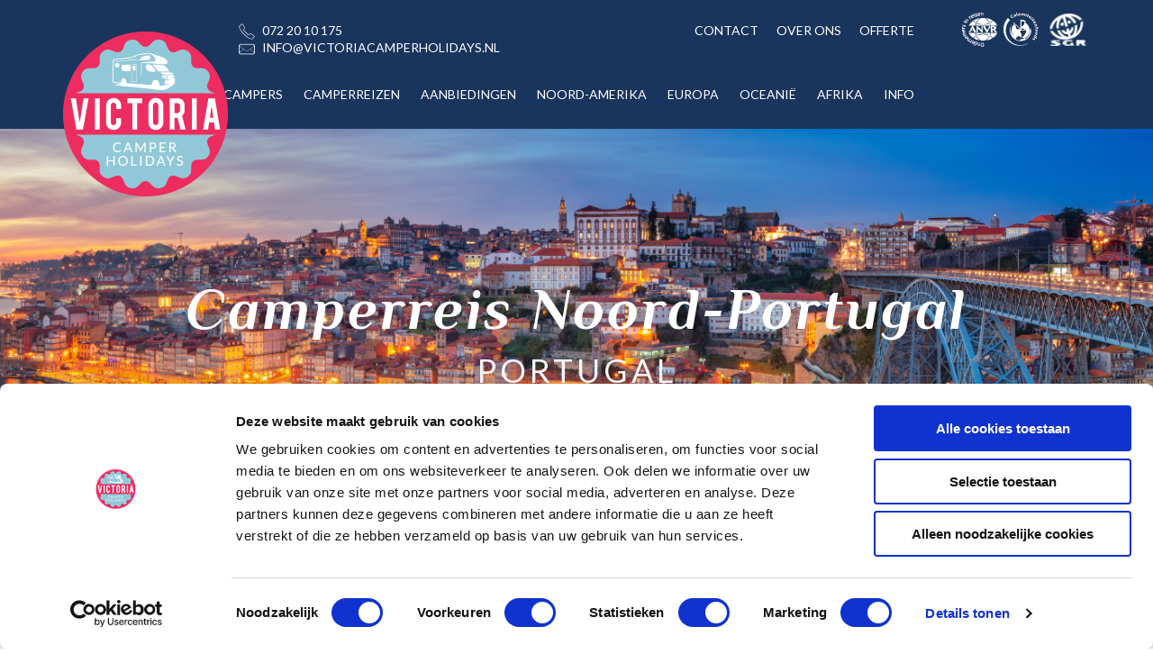

--- FILE ---
content_type: text/html; charset=UTF-8
request_url: https://www.victoriacamperholidays.nl/camperreizen/camperreis-portugal-noord
body_size: 17408
content:
<!DOCTYPE html>

<html lang="">
    <head>
        <title>Camperreis Noord-Portugal - Victoria CamperHolidays</title>
        <meta http-equiv="content-type" content="text/html;">
        <meta charset="UTF-8">
        <meta http-equiv="X-UA-Compatible" content="IE=edge,chrome=1"/>
        <meta http-equiv="expires" content="0">
        <meta name="revisit-after" content="3 days">
        <meta name="rating" content="Reizen">
        <meta name="viewport" content="width=device-width, initial-scale=1, user-scalable=no">
        <meta http-equiv="Content-Language" content="">
        <meta http-equiv="Last-Update" content="">
        <meta name="title" content="Camperreis Noord-Portugal - Victoria CamperHolidays">
        <meta name="keywords" content="">
        <meta name="description" content="Boek bij Victoria CamperHolidays de Camperreis Noord-Portugal en maak een mooie camperreis vanuit Porto">
        <meta name="robots" content="all"/>
        <meta name="author" content="">
        <meta property="og:site_name" content="">
        <meta property="og:locale" content="">
        <meta property="og:type" content="website">
        <meta property="og:title" content="Camperreis Noord-Portugal - Victoria CamperHolidays">
        <meta property="og:description" content="Boek bij Victoria CamperHolidays de Camperreis Noord-Portugal en maak een mooie camperreis vanuit Porto">
        <meta property="og:image" content="">
        <meta property="og:url" content="">
        <meta property="article:author" content="">
        <meta name="twitter:card" content="summary_large_image">
        <meta name="twitter:title" content="Camperreis Noord-Portugal - Victoria CamperHolidays">
        <meta name="twitter:description"content="Boek bij Victoria CamperHolidays de Camperreis Noord-Portugal en maak een mooie camperreis vanuit Porto">
        <meta name="twitter:image" content="">
        <meta name="apple-mobile-web-app-title" content="">
        <meta name="application-name" content="Camperreis Noord-Portugal - Victoria CamperHolidays">
        <meta name="msapplication-TileColor" content="#0094DA">
        <meta name="msapplication-TileImage" content="">
        <meta name="theme-color" content="#0094DA">
        <meta name="format-detection" content="telephone=no">
        <link rel="canonical" href="/camperreizen/camperreis-portugal-noord">
        <link rel="stylesheet" type="text/css" href="/camperreizen/css/app.min.css?v=1767195366498" media="all">
        <script></script>

    <!-- Google tag (gtag.js)
    <script async src="https://www.googletagmanager.com/gtag/js?id=UA-########-#"></script>
    <script>
      window.dataLayer = window.dataLayer || [];
      function gtag(){dataLayer.push(arguments);}
      gtag('js', new Date());

      gtag('config', 'UA-########-#');
    </script>
    End Google Tag -->


<!-- Google Tag Manager -->
<noscript><iframe src="//www.googletagmanager.com/ns.html?id=GTM-5M3CRH" height="0" width="0" style="display:none;visibility:hidden"></iframe></noscript>
<script>
    (function(w,d,s,l,i){w[l]=w[l]||[];w[l].push({'gtm.start':
    new Date().getTime(),event:'gtm.js'});var f=d.getElementsByTagName(s)[0],
    j=d.createElement(s),dl=l!='dataLayer'?'&l='+l:'';j.async=true;j.src=
    '//www.googletagmanager.com/gtm.js?id='+i+dl;f.parentNode.insertBefore(j,f);
})(window,document,'script','dataLayer','GTM-5M3CRH');
</script>
<!-- End Google Tag Manager -->

<!-- <script async defer src="https://maps.googleapis.com/maps/api/js?key=YOUR_API_KEY&callback=initMap"></script> -->    </head>
    <body>
        <script></script>

<!-- Google Tag Manager (noscript) -->
<noscript><iframe src="https://www.googletagmanager.com/ns.html?id=GTM-5M3CRH"
height="0" width="0" style="display:none;visibility:hidden"></iframe></noscript>
<!-- End Google Tag Manager (noscript) -->
        <header class="desktop">
    <nav class="nav" data-device="desktop">
        <div class="container">
            <div class="row">
                <div class="col-12 col-sm-6 col-md-2">
                    <div class="logo-wrapper">
                        <a href="/">
                            <img src="https://www.victoriacamperholidays.nl/webafbeeldingen/logo.png" />
                        </a>
                    </div>
                </div>
                <div class="col-12 col-sm-4 col-md-5">
                    <div class="tel_mail_container">
                        <div class="tel_mail">
                            <img src="https://www.victoriacamperholidays.nl/webafbeeldingen/telefoon.png" />
                            <a href="tel:0722010175">072 20 10 175</a>
                        </div>
                        <div class="tel_mail">
                            <img src="https://www.victoriacamperholidays.nl/webafbeeldingen/mail.png" />
                            <a href="mailto:info@victoriacamperholidays.nl">INFO@VICTORIACAMPERHOLIDAYS.NL</a>
                        </div>
                    </div>
                </div>
                <div class="col-12 col-sm-6 col-md-3">
                    <div class="contact-menu">
                                                    <a href="/contact">CONTACT</a>
                                                    <a href="/overons">OVER ONS</a>
                                                    <a href="/aanvraag_offerte">OFFERTE</a>
                                            </div>
                </div>
                <div class="col-12 col-sm-6 col-md-2">
                    <div class="nav-logos">
                        <div class="nav-logos-pos">
                            <a href="https://www.anvr.nl/anvrleden/Certificaat.aspx?nummer=5416" target="_blank">
                                <img src="https://www.victoriacamperholidays.nl/webafbeeldingen/anvr_white.png" />
                            </a>
                            <a href="https://www.calamiteitenfonds.nl" target="_blank">
                                <img src="https://www.victoriacamperholidays.nl/webafbeeldingen/CALAM_TRANS_NEW.png" />
                            </a>
                            <a href="https://www.sgr.nl" target="_blank">
                                <img src="https://www.victoriacamperholidays.nl/webafbeeldingen/sgr_white.png" />
                            </a>
                        </div>
                    </div>
                </div>
            </div>
            <div class="row">
                <div class="col-10">
                    <div class="mainmenu">
                        <ul class="menu-list">
            <li  data-code="CAMPERS" data-id="30">
            <a href="javascript:void(0)">
                CAMPERS
            </a>

                            <ul class="menu-list">
            <li  data-code="WEGBRENG" data-id="345">
            <a href="/wegbrengcampers-victoria-camperholidays">
                WEGBRENGCAMPERS
            </a>

                    </li>
            <li  data-code="ALLE_CAMPERS" data-id="186">
            <a href="/zoeken-camper-huren">
                ALLE CAMPERS
            </a>

                    </li>
            <li  data-code="SPECIALDEAL_CAMPERS" data-id="299">
            <a href="/specials">
                SPECIAL DEALS
            </a>

                    </li>
            <li  data-code="VROEGBOEK" data-id="303">
            <a href="/camper-huren/vroegboekkorting">
                VROEGBOEKACTIES
            </a>

                    </li>
    </ul>                    </li>
            <li  data-code="CAMPERREIZEN" data-id="580">
            <a href="/camperreizen/zoeken">
                CAMPERREIZEN
            </a>

                            <ul class="menu-list">
            <li  data-code="ALLE" data-id="616">
            <a href="/camperreizen/zoeken">
                ALLE CAMPERREIZEN
            </a>

                    </li>
            <li  data-code="MEI26" data-id="615">
            <a href="/meivakantie-2026">
                MEIVAKANTIE 2026
            </a>

                    </li>
    </ul>                    </li>
            <li  data-code="AANBIEDINGEN" data-id="31">
            <a href="/aanbiedingsoverzicht">
                AANBIEDINGEN
            </a>

                            <ul class="menu-list">
            <li  data-code="WEGBRENG" data-id="175">
            <a href="/alle-camperaanbiedingen">
                ALLE AANBIEDINGEN
            </a>

                    </li>
    </ul>                    </li>
            <li  data-code="NA" data-id="503">
            <a href="javascript:void(0)">
                NOORD-AMERIKA
            </a>

                            <ul class="menu-list">
            <li  data-code="US" data-id="505">
            <a href="/amerika">
                AMERIKA
            </a>

                            <ul class="menu-list">
            <li  data-code="US_O" data-id="508">
            <a href="/amerika/oost-amerika">
                OOST-AMERIKA
            </a>

                    </li>
            <li  data-code="US_W" data-id="506">
            <a href="/amerika/west-amerika">
                WEST-AMERIKA
            </a>

                    </li>
            <li  data-code="US_Z" data-id="507">
            <a href="/amerika/deep-south">
                DEEP SOUTH
            </a>

                    </li>
            <li  data-code="US_F" data-id="509">
            <a href="/amerika/florida">
                FLORIDA
            </a>

                    </li>
            <li  data-code="US_A" data-id="537">
            <a href="/amerika/alaska">
                ALASKA
            </a>

                    </li>
    </ul>                    </li>
            <li  data-code="CA" data-id="504">
            <a href="/canada">
                CANADA
            </a>

                            <ul class="menu-list">
            <li  data-code="CA_O" data-id="531">
            <a href="/canada/oost-canada">
                OOST-CANADA
            </a>

                    </li>
            <li  data-code="CA_W" data-id="532">
            <a href="/canada/west-canada">
                WEST-CANADA
            </a>

                    </li>
            <li  data-code="CA_Y" data-id="533">
            <a href="/canada/yukon">
                YUKON
            </a>

                    </li>
    </ul>                    </li>
    </ul>                    </li>
            <li  data-code="EU" data-id="502">
            <a href="/europa">
                EUROPA
            </a>

                            <ul class="menu-list">
            <li  data-code="DE" data-id="511">
            <a href="/duitsland">
                DUITSLAND
            </a>

                    </li>
            <li  data-code="EST" data-id="590">
            <a href="/estland">
                ESTLAND
            </a>

                    </li>
            <li  data-code="FI" data-id="592">
            <a href="/finland">
                FINLAND
            </a>

                    </li>
            <li  data-code="FR" data-id="566">
            <a href="/frankrijk">
                FRANKRIJK
            </a>

                    </li>
            <li  data-code="GR" data-id="610">
            <a href="/griekenland">
                GRIEKENLAND
            </a>

                    </li>
            <li  data-code="IE" data-id="569">
            <a href="/ierland">
                IERLAND
            </a>

                    </li>
            <li  data-code="IS" data-id="573">
            <a href="/ijsland">
                IJSLAND
            </a>

                    </li>
            <li  data-code="IT" data-id="513">
            <a href="/italie">
                ITALIË
            </a>

                    </li>
            <li  data-code="NL" data-id="514">
            <a href="/nederland">
                NEDERLAND
            </a>

                    </li>
            <li  data-code="NO" data-id="540">
            <a href="/noorwegen">
                NOORWEGEN
            </a>

                    </li>
            <li  data-code="POR" data-id="516">
            <a href="/portugal">
                PORTUGAL
            </a>

                            <ul class="menu-list">
            <li  data-code="ALGARVE" data-id="583">
            <a href="/portugal/algarve">
                Algarve
            </a>

                    </li>
    </ul>                    </li>
            <li  data-code="XS" data-id="588">
            <a href="/verenigd-koninkrijk/schotland">
                SCHOTLAND
            </a>

                    </li>
            <li  data-code="ES" data-id="517">
            <a href="/spanje">
                SPANJE
            </a>

                            <ul class="menu-list">
            <li  data-code="ANDALUSIE" data-id="582">
            <a href="/spanje/andalusie">
                Andalusië
            </a>

                    </li>
    </ul>                    </li>
            <li  data-code="CZ" data-id="613">
            <a href="/tsjechie">
                TSJECHIE
            </a>

                    </li>
            <li  data-code="GB" data-id="539">
            <a href="/verenigd-koninkrijk">
                VERENIGD KONINKRIJK
            </a>

                    </li>
            <li  data-code="SE" data-id="518">
            <a href="/zweden">
                ZWEDEN
            </a>

                    </li>
            <li  data-code="CH" data-id="563">
            <a href="/zwitserland">
                ZWITSERLAND
            </a>

                    </li>
    </ul>                    </li>
            <li  data-code="OC" data-id="519">
            <a href="/oceanie">
                OCEANIË
            </a>

                            <ul class="menu-list">
            <li  data-code="AU" data-id="520">
            <a href="/australie">
                AUSTRALIË
            </a>

                    </li>
            <li  data-code="NZ" data-id="521">
            <a href="/nieuw-zeeland">
                NIEUW-ZEELAND
            </a>

                    </li>
    </ul>                    </li>
            <li  data-code="AFRIKA" data-id="607">
            <a href="/zuid-afrika">
                AFRIKA
            </a>

                            <ul class="menu-list">
            <li  data-code="ZA" data-id="608">
            <a href="/zuid-afrika">
                ZUID-AFRIKA
            </a>

                    </li>
            <li  data-code="NA" data-id="609">
            <a href="/namibie">
                NAMIBIË
            </a>

                    </li>
    </ul>                    </li>
            <li  data-code="INFO" data-id="206">
            <a href="javascript:void(0)">
                INFO
            </a>

                            <ul class="menu-list">
            <li  data-code="FAQ" data-id="207">
            <a href="/faq">
                FAQ
            </a>

                    </li>
            <li  data-code="INFO_WEGBRENG_CAMPER" data-id="229">
            <a href="/info-wegbreng-campers">
                WEGBRENG-CAMPERS
            </a>

                    </li>
            <li  data-code="CAMPERVERHUURINFO" data-id="208">
            <a href="/camperverhuurders">
                CAMPERVERHUURDERS
            </a>

                    </li>
            <li  data-code="VERZEKERINGEN" data-id="209">
            <a href="/verzekeringen">
                VERZEKERINGEN
            </a>

                    </li>
            <li  data-code="ALG_VOORW" data-id="217">
            <a href="/algemene-voorwaarden">
                ALGEMENE VOORWAARDEN
            </a>

                    </li>
            <li  data-code="DUURZAAMHEID " data-id="562">
            <a href="/duurzaamheid">
                DUURZAAMHEID
            </a>

                    </li>
    </ul>                    </li>
    </ul>                    </div>
                </div>
                <div class="col-2"></div>
            </div>
        </div>
    </nav>
</header>
<header class="mobile">
    <nav class="nav">
        <div class="mm-container">
            <span class="mm-icon">≡</span>
            <div class="mm-nav-logos">
                <a href="https://www.anvr.nl/anvrleden/Certificaat.aspx?nummer=5416" target="_blank">
                    <img src="https://www.victoriacamperholidays.nl/webafbeeldingen/anvr_white.png" />
                </a>
                <a href="https://www.calamiteitenfonds.nl" target="_blank">
                    <img src="https://www.victoriacamperholidays.nl/webafbeeldingen/CALAM_TRANS_NEW.png" />
                </a>
                <a href="https://www.sgr.nl" target="_blank">
                    <img src="https://www.victoriacamperholidays.nl/webafbeeldingen/sgr_white.png" />
                </a>
            </div>
            <a class="logo" href="/">
                <img src="https://www.victoriacamperholidays.nl/webafbeeldingen/logo.png" />
            </a>
        </div>
    </nav>
</header>
<div class="mm-list-container mm-list-container-main">
    <div class="mm-list-header">
            <div class="mm-title">Menu</div>
    </div>
<ul class="mm-list">
            <li  data-code="HOME">
            <div class="link-wrapper">
                <a href="javascript:void(0)">
                    HOME
                </a>
            </div>

                    </li>
            <li  data-code="OFFERTE">
            <div class="link-wrapper">
                <a href="/aanvraag_offerte">
                    OFFERTE
                </a>
            </div>

                    </li>
            <li  data-code="CAMPERHUUR">
            <div class="link-wrapper">
                <a href="/zoeken-camper-huren">
                    ZOEK JE CAMPER
                </a>
            </div>

                    </li>
            <li  data-code="CAMPERREIZEN">
            <div class="link-wrapper">
                <a href="/camperreizen/zoeken">
                    BOEK JE CAMPERREIS
                </a>
            </div>

                    </li>
            <li  data-code="BESTEMMINGEN">
            <div class="link-wrapper">
                <a href="javascript:void(0)">
                    BESTEMMINGEN
                </a>
            </div>

                            <div class="mm-subcount" data-subcount-id="136">
                    22
                </div>

                <div class="mm-list-container mm-list-container-sub" data-sublist-id="136">
                    <div class="mm-list-header">
            <div class="mm-backbutton" data-backbutton-id="136"><i class="fa fa-chevron-left"></i></div>
        <div class="mm-title">BESTEMMINGEN</div>
    </div>
<ul class="mm-list">
            <li  data-code="US">
            <div class="link-wrapper">
                <a href="/amerika">
                    AMERIKA
                </a>
            </div>

                            <div class="mm-subcount" data-subcount-id="145">
                    5
                </div>

                <div class="mm-list-container mm-list-container-sub" data-sublist-id="145">
                    <div class="mm-list-header">
            <div class="mm-backbutton" data-backbutton-id="145"><i class="fa fa-chevron-left"></i></div>
        <div class="mm-title">AMERIKA</div>
    </div>
<ul class="mm-list">
            <li  data-code="US_O">
            <div class="link-wrapper">
                <a href="/amerika/oost-amerika">
                    OOST-AMERIKA
                </a>
            </div>

                    </li>
            <li  data-code="US_W">
            <div class="link-wrapper">
                <a href="/amerika/west-amerika">
                    WEST-AMERIKA
                </a>
            </div>

                    </li>
            <li  data-code="US_Z">
            <div class="link-wrapper">
                <a href="/amerika/deep-south">
                    DEEP SOUTH
                </a>
            </div>

                    </li>
            <li  data-code="US_F">
            <div class="link-wrapper">
                <a href="/amerika/florida">
                    FLORIDA 
                </a>
            </div>

                    </li>
            <li  data-code="US_A">
            <div class="link-wrapper">
                <a href="/amerika/alaska">
                    ALASKA
                </a>
            </div>

                    </li>
    </ul>                </div>
                    </li>
            <li  data-code="AU">
            <div class="link-wrapper">
                <a href="/australie">
                    AUSTRALIË
                </a>
            </div>

                    </li>
            <li  data-code="CA">
            <div class="link-wrapper">
                <a href="/canada">
                    CANADA
                </a>
            </div>

                            <div class="mm-subcount" data-subcount-id="142">
                    3
                </div>

                <div class="mm-list-container mm-list-container-sub" data-sublist-id="142">
                    <div class="mm-list-header">
            <div class="mm-backbutton" data-backbutton-id="142"><i class="fa fa-chevron-left"></i></div>
        <div class="mm-title">CANADA</div>
    </div>
<ul class="mm-list">
            <li  data-code="CA_O">
            <div class="link-wrapper">
                <a href="/canada/oost-canada">
                    OOST-CANADA
                </a>
            </div>

                    </li>
            <li  data-code="CA_W">
            <div class="link-wrapper">
                <a href="/canada/west-canada">
                    WEST-CANADA
                </a>
            </div>

                    </li>
            <li  data-code="CA_Y">
            <div class="link-wrapper">
                <a href="/canada/yukon">
                    YUKON
                </a>
            </div>

                    </li>
    </ul>                </div>
                    </li>
            <li  data-code="DE">
            <div class="link-wrapper">
                <a href="/duitsland">
                    DUITSLAND
                </a>
            </div>

                    </li>
            <li  data-code="EST">
            <div class="link-wrapper">
                <a href="/estland">
                    ESTLAND
                </a>
            </div>

                    </li>
            <li  data-code="FIN">
            <div class="link-wrapper">
                <a href="/finland">
                    FINLAND
                </a>
            </div>

                    </li>
            <li  data-code="FR">
            <div class="link-wrapper">
                <a href="/frankrijk">
                    FRANKRIJK
                </a>
            </div>

                    </li>
            <li  data-code="GR">
            <div class="link-wrapper">
                <a href="/griekenland">
                    GRIEKENLAND
                </a>
            </div>

                    </li>
            <li  data-code="IE">
            <div class="link-wrapper">
                <a href="/ierland">
                    IERLAND
                </a>
            </div>

                    </li>
            <li  data-code="IS">
            <div class="link-wrapper">
                <a href="/ijsland">
                    IJSLAND
                </a>
            </div>

                    </li>
            <li  data-code="IT">
            <div class="link-wrapper">
                <a href="/italie">
                    ITALIË
                </a>
            </div>

                    </li>
            <li  data-code="NA">
            <div class="link-wrapper">
                <a href="/namibie">
                    NAMIBIE
                </a>
            </div>

                    </li>
            <li  data-code="NL">
            <div class="link-wrapper">
                <a href="/nederland">
                    NEDERLAND
                </a>
            </div>

                    </li>
            <li  data-code="NZ">
            <div class="link-wrapper">
                <a href="/nieuw-zeeland">
                    NIEUW-ZEELAND
                </a>
            </div>

                    </li>
            <li  data-code="NO">
            <div class="link-wrapper">
                <a href="/noorwegen">
                    NOORWEGEN
                </a>
            </div>

                    </li>
            <li  data-code="POR">
            <div class="link-wrapper">
                <a href="/portugal">
                    PORTUGAL
                </a>
            </div>

                    </li>
            <li  data-code="ES">
            <div class="link-wrapper">
                <a href="/spanje">
                    SPANJE
                </a>
            </div>

                    </li>
            <li  data-code="TSJECHIE">
            <div class="link-wrapper">
                <a href="/tsjechie">
                    TSJECHIË
                </a>
            </div>

                    </li>
            <li  data-code="GB">
            <div class="link-wrapper">
                <a href="/verenigd-koninkrijk">
                    VERENIGD KONINKRIJK
                </a>
            </div>

                    </li>
            <li  data-code="AF">
            <div class="link-wrapper">
                <a href="/zuid-afrika">
                    ZUID-AFRIKA
                </a>
            </div>

                    </li>
            <li  data-code="SE">
            <div class="link-wrapper">
                <a href="/Zweden">
                    ZWEDEN
                </a>
            </div>

                    </li>
            <li  data-code="CH">
            <div class="link-wrapper">
                <a href="/zwitserland">
                    ZWITSERLAND
                </a>
            </div>

                    </li>
    </ul>                </div>
                    </li>
            <li  data-code="AANBIEDINGEN">
            <div class="link-wrapper">
                <a href="/alle-camperaanbiedingen">
                    AANBIEDINGEN
                </a>
            </div>

                    </li>
            <li  data-code="INFO">
            <div class="link-wrapper">
                <a href="javascript:void(0)">
                    PRAKTISCHE INFORMATIE
                </a>
            </div>

                            <div class="mm-subcount" data-subcount-id="140">
                    5
                </div>

                <div class="mm-list-container mm-list-container-sub" data-sublist-id="140">
                    <div class="mm-list-header">
            <div class="mm-backbutton" data-backbutton-id="140"><i class="fa fa-chevron-left"></i></div>
        <div class="mm-title">PRAKTISCHE INFORMATIE</div>
    </div>
<ul class="mm-list">
            <li  data-code="CAMPERVERHUURDERS">
            <div class="link-wrapper">
                <a href="/camperverhuurders">
                    CAMPERVERHUURDERS
                </a>
            </div>

                    </li>
            <li  data-code="FAQ">
            <div class="link-wrapper">
                <a href="/faq">
                    FAQ
                </a>
            </div>

                    </li>
            <li  data-code="ALGEMENEVOORWAARDEN">
            <div class="link-wrapper">
                <a href="/algemene-voorwaarden">
                    ALGEMENE VOORWAARDEN
                </a>
            </div>

                    </li>
            <li  data-code="VERZEKERINGEN">
            <div class="link-wrapper">
                <a href="/verzekeringen">
                    VERZEKERINGEN
                </a>
            </div>

                    </li>
            <li  data-code="OVERONS">
            <div class="link-wrapper">
                <a href="/overons">
                    OVER ONS
                </a>
            </div>

                    </li>
    </ul>                </div>
                    </li>
            <li  data-code="CONTACT">
            <div class="link-wrapper">
                <a href="/contact">
                    CONTACT
                </a>
            </div>

                    </li>
    </ul></div>        <main>
                
                    
            <div class="banner">
    <div class="image flex-centering" style="background-image: url('https://www.victoriacamperholidays.nl/cache/image/600x1920_59b9bf664510b79b.png')">
                    <div class="container">
                <div class="content flex-centering">
                                            <h1>Camperreis Noord-Portugal</h1>
                                                                <p>Portugal</p>
                                                                <a class="button" href="http://www.victoriacamperholidays.nl/core.sym/fe/nieuwsbrief/nieuwsbrief.php?ccsForm=nieuwsbriefinschrijving">AANMELDING NIEUWSBRIEF</a>
                                    </div>
            </div>
            </div>
</div>    

        <script>
    dataLayer.push({ ecommerce: null });  // Clear the previous ecommerce object.
    dataLayer.push({
        event: "view_item",
        ecommerce: {
            currency: undefined,
            value: undefined,
            items: [
                {
                    item_id: "PT_NOORD_PORTUGAL",
                    item_name: "Camperreis Noord-Portugal",
                    affiliation: undefined,
                    coupon: undefined,
                    discount: undefined,
                    index: undefined,
                    item_brand: "Victoria CamperHolidays",
                    item_category: "Camperreis",
                    item_category2: "Portugal",
                    item_category3: undefined,
                    item_category4: undefined,
                    item_category5: undefined,
                    item_list_id: undefined,
                    item_list_name: undefined,
                    item_variant: undefined,
                    location_id: undefined,
                    price: undefined,
                    quantity: undefined
                }
            ]
        }
    });
</script>        <script>
    function ga4_begin_checkout(amount) {
        dataLayer.push({ ecommerce: null });  // Clear the previous ecommerce object.
        dataLayer.push({
            event: "begin_checkout",
            ecommerce: {
                currency: "EUR",
                value: amount,
                coupon: undefined,
                items: [
                    {
                        item_id: "PT_NOORD_PORTUGAL",
                        item_name: "Camperreis Noord-Portugal",
                        affiliation: undefined,
                        coupon: undefined,
                        discount: undefined,
                        index: 0,
                        item_brand: "Victoria CamperHolidays",
                        item_category: "Camperreis",
                        item_category2: "Portugal",
                        item_category3:  undefined,
                        item_category4:  undefined,
                        item_category5:  undefined,
                        item_list_id:  undefined,
                        item_list_name:  undefined,
                        item_variant:  undefined,
                        location_id:  undefined,
                        price: amount,
                        quantity: 1
                    }
                ]
            }
        });
    };
</script>    <div class="container">
                    <div class="package">
                                <div class="row">
                    <div class="col-12 col-lg-7 package-col" data-col="content">
                        <h1>Camperreis Noord-Portugal</h1>
                                                                                    <h4 class="subtitle">Vanuit Porto</h4>
                                                    
                        <div class="package-slider">
                            <div class="flexslider carousel package-flexslider-main" id="main-slider-1">
                                <ul class="slides">
                                                                                                                                                                        <li data-thumb="https://www.victoriacamperholidays.nl/cache/image/390x670_c58f3316332bd4b5.png">
                                                    <picture>
        <noscript>
        <img src="https://www.victoriacamperholidays.nl/cache/image/390x670_c58f3316332bd4b5.png" alt="" title="" />
    </noscript>
    <img class="lazyload " data-src="https://www.victoriacamperholidays.nl/cache/image/390x670_c58f3316332bd4b5.png" alt="" title="" loading="lazy"/>
</picture>                                                </li>
                                                                                            <li data-thumb="https://www.victoriacamperholidays.nl/cache/image/390x670_e486489d1721adba.jpg">
                                                    <picture>
        <noscript>
        <img src="https://www.victoriacamperholidays.nl/cache/image/390x670_e486489d1721adba.jpg" alt="" title="" />
    </noscript>
    <img class="lazyload " data-src="https://www.victoriacamperholidays.nl/cache/image/390x670_e486489d1721adba.jpg" alt="" title="" loading="lazy"/>
</picture>                                                </li>
                                                                                            <li data-thumb="https://www.victoriacamperholidays.nl/cache/image/390x670_3bb7f242ff772b02.png">
                                                    <picture>
        <noscript>
        <img src="https://www.victoriacamperholidays.nl/cache/image/390x670_3bb7f242ff772b02.png" alt="" title="" />
    </noscript>
    <img class="lazyload " data-src="https://www.victoriacamperholidays.nl/cache/image/390x670_3bb7f242ff772b02.png" alt="" title="" loading="lazy"/>
</picture>                                                </li>
                                                                                            <li data-thumb="https://www.victoriacamperholidays.nl/cache/image/390x670_ba5acce282b002fd.png">
                                                    <picture>
        <noscript>
        <img src="https://www.victoriacamperholidays.nl/cache/image/390x670_ba5acce282b002fd.png" alt="" title="" />
    </noscript>
    <img class="lazyload " data-src="https://www.victoriacamperholidays.nl/cache/image/390x670_ba5acce282b002fd.png" alt="" title="" loading="lazy"/>
</picture>                                                </li>
                                                                                            <li data-thumb="https://www.victoriacamperholidays.nl/cache/image/390x670_cb8fc5f965278703.png">
                                                    <picture>
        <noscript>
        <img src="https://www.victoriacamperholidays.nl/cache/image/390x670_cb8fc5f965278703.png" alt="" title="" />
    </noscript>
    <img class="lazyload " data-src="https://www.victoriacamperholidays.nl/cache/image/390x670_cb8fc5f965278703.png" alt="" title="" loading="lazy"/>
</picture>                                                </li>
                                                                                            <li data-thumb="https://www.victoriacamperholidays.nl/cache/image/390x670_6db47d8b1c799cb9.png">
                                                    <picture>
        <noscript>
        <img src="https://www.victoriacamperholidays.nl/cache/image/390x670_6db47d8b1c799cb9.png" alt="" title="" />
    </noscript>
    <img class="lazyload " data-src="https://www.victoriacamperholidays.nl/cache/image/390x670_6db47d8b1c799cb9.png" alt="" title="" loading="lazy"/>
</picture>                                                </li>
                                                                                            <li data-thumb="https://www.victoriacamperholidays.nl/cache/image/390x670_862bf219f368e096.png">
                                                    <picture>
        <noscript>
        <img src="https://www.victoriacamperholidays.nl/cache/image/390x670_862bf219f368e096.png" alt="" title="" />
    </noscript>
    <img class="lazyload " data-src="https://www.victoriacamperholidays.nl/cache/image/390x670_862bf219f368e096.png" alt="" title="" loading="lazy"/>
</picture>                                                </li>
                                                                                                                                                        </ul>
                            </div>
                            <div class="flexslider carousel package-flexslider-sub" id="main-slider-2">
                                <ul class="slides">
                                                                                                                                                                        <li data-thumb="https://www.victoriacamperholidays.nl/cache/image/390x670_c58f3316332bd4b5.png">
                                                    <picture>
        <noscript>
        <img src="https://www.victoriacamperholidays.nl/cache/image/390x670_c58f3316332bd4b5.png" alt="" title="" />
    </noscript>
    <img class="lazyload " data-src="https://www.victoriacamperholidays.nl/cache/image/390x670_c58f3316332bd4b5.png" alt="" title="" loading="lazy"/>
</picture>                                                </li>
                                                                                            <li data-thumb="https://www.victoriacamperholidays.nl/cache/image/390x670_e486489d1721adba.jpg">
                                                    <picture>
        <noscript>
        <img src="https://www.victoriacamperholidays.nl/cache/image/390x670_e486489d1721adba.jpg" alt="" title="" />
    </noscript>
    <img class="lazyload " data-src="https://www.victoriacamperholidays.nl/cache/image/390x670_e486489d1721adba.jpg" alt="" title="" loading="lazy"/>
</picture>                                                </li>
                                                                                            <li data-thumb="https://www.victoriacamperholidays.nl/cache/image/390x670_3bb7f242ff772b02.png">
                                                    <picture>
        <noscript>
        <img src="https://www.victoriacamperholidays.nl/cache/image/390x670_3bb7f242ff772b02.png" alt="" title="" />
    </noscript>
    <img class="lazyload " data-src="https://www.victoriacamperholidays.nl/cache/image/390x670_3bb7f242ff772b02.png" alt="" title="" loading="lazy"/>
</picture>                                                </li>
                                                                                            <li data-thumb="https://www.victoriacamperholidays.nl/cache/image/390x670_ba5acce282b002fd.png">
                                                    <picture>
        <noscript>
        <img src="https://www.victoriacamperholidays.nl/cache/image/390x670_ba5acce282b002fd.png" alt="" title="" />
    </noscript>
    <img class="lazyload " data-src="https://www.victoriacamperholidays.nl/cache/image/390x670_ba5acce282b002fd.png" alt="" title="" loading="lazy"/>
</picture>                                                </li>
                                                                                            <li data-thumb="https://www.victoriacamperholidays.nl/cache/image/390x670_cb8fc5f965278703.png">
                                                    <picture>
        <noscript>
        <img src="https://www.victoriacamperholidays.nl/cache/image/390x670_cb8fc5f965278703.png" alt="" title="" />
    </noscript>
    <img class="lazyload " data-src="https://www.victoriacamperholidays.nl/cache/image/390x670_cb8fc5f965278703.png" alt="" title="" loading="lazy"/>
</picture>                                                </li>
                                                                                            <li data-thumb="https://www.victoriacamperholidays.nl/cache/image/390x670_6db47d8b1c799cb9.png">
                                                    <picture>
        <noscript>
        <img src="https://www.victoriacamperholidays.nl/cache/image/390x670_6db47d8b1c799cb9.png" alt="" title="" />
    </noscript>
    <img class="lazyload " data-src="https://www.victoriacamperholidays.nl/cache/image/390x670_6db47d8b1c799cb9.png" alt="" title="" loading="lazy"/>
</picture>                                                </li>
                                                                                            <li data-thumb="https://www.victoriacamperholidays.nl/cache/image/390x670_862bf219f368e096.png">
                                                    <picture>
        <noscript>
        <img src="https://www.victoriacamperholidays.nl/cache/image/390x670_862bf219f368e096.png" alt="" title="" />
    </noscript>
    <img class="lazyload " data-src="https://www.victoriacamperholidays.nl/cache/image/390x670_862bf219f368e096.png" alt="" title="" loading="lazy"/>
</picture>                                                </li>
                                                                                                                                                        </ul>
                            </div>
                        </div>

                        <div class="package-content">
                                                                                                <h4>14-DAAGSE CAMPERREIS</h4>
                                    <p>Beleef het authentieke noorden van Portugal tijdens een onvergetelijke camperreis vanuit Porto. Jouw avontuur begint in de kleurrijke en levendige stad Porto, waar je de eerste twee nachten in het hart van de stad verblijft. Laat je betoveren door de melancholische klanken tijdens een traditionele Fado-show (inbegrepen) en dwaal door de sfeervolle straatjes van de historische wijk Ribeira. Vergeet vooral niet het iconische São Bento-station te bewonderen – een waar kunstwerk van Portugese tegels. Na deze culturele start haal je je camper op en begint de échte ontdekkingsreis. Vanuit Porto reis je richting het noorden langs de adembenemende Costa Verde. In Viana do Castelo – ook wel de parel van deze groene kust genoemd – geniet je van schitterende uitzichten en charmante pleinen. De route voert je verder langs de wijngaarden van de Douro-vallei, waar je bij Lamego prachtige wandelingen kunt maken langs de rivier. In Viseu wacht een panoramisch uitzicht vanaf het gezellige centrale plein, een perfecte plek voor een koffiepauze met lokale lekkernijen. Voor natuurliefhebbers is het Serra da Estrela natuurpark een absoluut hoogtepunt van deze camperrondreis. Denk aan ruige berglandschappen, kristalheldere bergmeren en rustige wandelroutes ver weg van de drukte. Sluit je reis af met een bezoek aan universiteitsstad Coimbra, waar cultuur en geschiedenis samenkomen in een charmant centrum.</p>
                                                                                    </div>

                        <div class="package-map">
                                                                                                <iframe width="100%" height="480" src="https://www.google.com/maps/d/embed?mid=1kgjRKf9K8Kap69NNuszA4ITRBhZKhfC_">
                                    </iframe>
                                                                                    </div>

                        <div class="tabs-container">
                            <div class="tabs-pills">
                                <div class="tabs-header" data-tab-pill="extrainfo">Extra info</div>
                                <div class="tabs-header" data-tab-pill="campertypes">Campertypes</div>
                                <div class="tabs-header" data-tab-pill="planning">Dagplanning</div>
                            </div>
                            <div class="tabs-showcase">
                                <div class="tabs-content" data-tab-content="extrainfo">
                                                                                                                                                                        <div class="info">
                                                    <h4>Deze reis is inclusief</h4>
                                                    <p>-  Vluchten Amsterdam – Porto v.v. (rechtstreeks)<br />
-  Luchthavenbelasting en brandstoftoeslagen<br />
-  Vliegticketverzekering<br />
-  1 stuk ruimbagage per persoon<br />
-  2 Hotelovernachtingen in een middenklasse hotel  in het centrum van Porto op basis van logies<br />
-  11 Nachten/ 12 dagen camperhuur van McRent<br />
-  Service fee<br />
-  Ongelimiteerde kilometers<br />
-  Fiat Mobiliteitsprogramma en nooddienst-service<br />
-  2 gasflessen (1 gebruikte, 1 nieuwe)<br />
-  Toiletchemicaliën<br />
-  Set beddengoed voor alle reizigers<br />
-  Excursie Porto (dag 2): bezoek Fado-show incl. glas port<br />
-  SGR-bijdrage<br />
-  Reserveringskosten<br />
-  Calamiteitenfonds</p>
                                                </div>
                                                                                            <div class="info">
                                                    <h4>Extra bij te boeken bij de camper</h4>
                                                    <p>-  Handdoekenset (€17/persoon)<br />
-  Kampeerset met tafel en stoelen (€34/camper)<br />
</p>
                                                </div>
                                                                                            <div class="info">
                                                    <h4>Deze reis is exclusief</h4>
                                                    <p>-  Transfers<br />
-  Brandstof<br />
-  Kampeer- en entreegelden<br />
-  Campingreserveringen</p>
                                                </div>
                                                                                            <div class="info">
                                                    <h4>Info en voorwaarden camperverhuurder</h4>
                                                    <p>Voor alle voorwaarden en bijzonderheden van deze camperverhuurder raden wij u  aan bijgevoegd <a href=https://www.victoriacamperholidays.nl/mcrent-portugal target="_blank"> ‘Camperhuurspecificaties en Voorwaarden McRent Portugal’ </a> goed door te lezen.</p>
                                                </div>
                                                                                            <div class="info">
                                                    <h4>Reserveren en beschikbaarheid</h4>
                                                    <p>De reis is altijd op aanvraag en onder voorbehoud van prijsfluctuaties. De campertarieven, vluchtprijzen en hotelprijzen kunnen namelijk fluctueren.</p>
                                                </div>
                                                                                                                                                        </div>
                                <div class="tabs-content" data-tab-content="campertypes">
                                    <div class="collapse-container">
                                                                                                                                    <div class="collapse">
                                                    <div class="collapse-header" data-collapse-header="MRPT_URBP">
                                                        <span>McRent Urban Plus</span>
                                                    </div>
                                                    <div class="collapse-content" data-collapse-content="MRPT_URBP">
                                                        <div class="package-slider collapse-slider">
                                                            <div class="flexslider carousel package-flexslider-main camper-slider-main" id="cfs-MRPT_URBP-1" data-camperslider-maincode="MRPT_URBP">
                                                                <ul class="slides">
                                                                                                                                                                                                                        <li data-thumb="https://www.victoriacamperholidays.nl/cache/image/c1694c822baebae3.png">
                                                                                <picture>
        <noscript>
        <img src="https://www.victoriacamperholidays.nl/cache/image/c1694c822baebae3.png" alt="" title="" />
    </noscript>
    <img class="lazyload " data-src="https://www.victoriacamperholidays.nl/cache/image/c1694c822baebae3.png" alt="" title="" loading="lazy"/>
</picture>                                                                            </li>
                                                                                                                                                    <li data-thumb="https://www.victoriacamperholidays.nl/cache/image/15079948173mcrenturban.jpg">
                                                                                <picture>
        <noscript>
        <img src="https://www.victoriacamperholidays.nl/cache/image/15079948173mcrenturban.jpg" alt="" title="" />
    </noscript>
    <img class="lazyload " data-src="https://www.victoriacamperholidays.nl/cache/image/15079948173mcrenturban.jpg" alt="" title="" loading="lazy"/>
</picture>                                                                            </li>
                                                                                                                                                    <li data-thumb="https://www.victoriacamperholidays.nl/cache/image/202102051115110.21_sun_urbplu_i_vorne.jpg">
                                                                                <picture>
        <noscript>
        <img src="https://www.victoriacamperholidays.nl/cache/image/202102051115110.21_sun_urbplu_i_vorne.jpg" alt="" title="" />
    </noscript>
    <img class="lazyload " data-src="https://www.victoriacamperholidays.nl/cache/image/202102051115110.21_sun_urbplu_i_vorne.jpg" alt="" title="" loading="lazy"/>
</picture>                                                                            </li>
                                                                                                                                                    <li data-thumb="https://www.victoriacamperholidays.nl/cache/image/202102051115580.21_sun_urbplu_i_hinten.jpg">
                                                                                <picture>
        <noscript>
        <img src="https://www.victoriacamperholidays.nl/cache/image/202102051115580.21_sun_urbplu_i_hinten.jpg" alt="" title="" />
    </noscript>
    <img class="lazyload " data-src="https://www.victoriacamperholidays.nl/cache/image/202102051115580.21_sun_urbplu_i_hinten.jpg" alt="" title="" loading="lazy"/>
</picture>                                                                            </li>
                                                                                                                                                    <li data-thumb="https://www.victoriacamperholidays.nl/cache/image/202102051117100.2021_sl_cliff_urb-plu_bath.jpg">
                                                                                <picture>
        <noscript>
        <img src="https://www.victoriacamperholidays.nl/cache/image/202102051117100.2021_sl_cliff_urb-plu_bath.jpg" alt="" title="" />
    </noscript>
    <img class="lazyload " data-src="https://www.victoriacamperholidays.nl/cache/image/202102051117100.2021_sl_cliff_urb-plu_bath.jpg" alt="" title="" loading="lazy"/>
</picture>                                                                            </li>
                                                                                                                                                    <li data-thumb="https://www.victoriacamperholidays.nl/cache/image/202102051119030.2021_sl_cliff_urb-plu_kitchen.jpg">
                                                                                <picture>
        <noscript>
        <img src="https://www.victoriacamperholidays.nl/cache/image/202102051119030.2021_sl_cliff_urb-plu_kitchen.jpg" alt="" title="" />
    </noscript>
    <img class="lazyload " data-src="https://www.victoriacamperholidays.nl/cache/image/202102051119030.2021_sl_cliff_urb-plu_kitchen.jpg" alt="" title="" loading="lazy"/>
</picture>                                                                            </li>
                                                                                                                                                    <li data-thumb="https://www.victoriacamperholidays.nl/cache/image/15079948175mcrenturban.jpg">
                                                                                <picture>
        <noscript>
        <img src="https://www.victoriacamperholidays.nl/cache/image/15079948175mcrenturban.jpg" alt="" title="" />
    </noscript>
    <img class="lazyload " data-src="https://www.victoriacamperholidays.nl/cache/image/15079948175mcrenturban.jpg" alt="" title="" loading="lazy"/>
</picture>                                                                            </li>
                                                                                                                                                                                                            </ul>
                                                            </div>
                                                            <div class="flexslider carousel package-flexslider-sub camper-slider-sub" id="cfs-MRPT_URBP-2" data-camperslider-subcode="MRPT_URBP">
                                                                <ul class="slides">
                                                                                                                                                                                                                        <li data-thumb="https://www.victoriacamperholidays.nl/cache/image/c1694c822baebae3.png">
                                                                                <picture>
        <noscript>
        <img src="https://www.victoriacamperholidays.nl/cache/image/c1694c822baebae3.png" alt="" title="" />
    </noscript>
    <img class="lazyload " data-src="https://www.victoriacamperholidays.nl/cache/image/c1694c822baebae3.png" alt="" title="" loading="lazy"/>
</picture>                                                                            </li>
                                                                                                                                                    <li data-thumb="https://www.victoriacamperholidays.nl/cache/image/15079948173mcrenturban.jpg">
                                                                                <picture>
        <noscript>
        <img src="https://www.victoriacamperholidays.nl/cache/image/15079948173mcrenturban.jpg" alt="" title="" />
    </noscript>
    <img class="lazyload " data-src="https://www.victoriacamperholidays.nl/cache/image/15079948173mcrenturban.jpg" alt="" title="" loading="lazy"/>
</picture>                                                                            </li>
                                                                                                                                                    <li data-thumb="https://www.victoriacamperholidays.nl/cache/image/202102051115110.21_sun_urbplu_i_vorne.jpg">
                                                                                <picture>
        <noscript>
        <img src="https://www.victoriacamperholidays.nl/cache/image/202102051115110.21_sun_urbplu_i_vorne.jpg" alt="" title="" />
    </noscript>
    <img class="lazyload " data-src="https://www.victoriacamperholidays.nl/cache/image/202102051115110.21_sun_urbplu_i_vorne.jpg" alt="" title="" loading="lazy"/>
</picture>                                                                            </li>
                                                                                                                                                    <li data-thumb="https://www.victoriacamperholidays.nl/cache/image/202102051115580.21_sun_urbplu_i_hinten.jpg">
                                                                                <picture>
        <noscript>
        <img src="https://www.victoriacamperholidays.nl/cache/image/202102051115580.21_sun_urbplu_i_hinten.jpg" alt="" title="" />
    </noscript>
    <img class="lazyload " data-src="https://www.victoriacamperholidays.nl/cache/image/202102051115580.21_sun_urbplu_i_hinten.jpg" alt="" title="" loading="lazy"/>
</picture>                                                                            </li>
                                                                                                                                                    <li data-thumb="https://www.victoriacamperholidays.nl/cache/image/202102051117100.2021_sl_cliff_urb-plu_bath.jpg">
                                                                                <picture>
        <noscript>
        <img src="https://www.victoriacamperholidays.nl/cache/image/202102051117100.2021_sl_cliff_urb-plu_bath.jpg" alt="" title="" />
    </noscript>
    <img class="lazyload " data-src="https://www.victoriacamperholidays.nl/cache/image/202102051117100.2021_sl_cliff_urb-plu_bath.jpg" alt="" title="" loading="lazy"/>
</picture>                                                                            </li>
                                                                                                                                                    <li data-thumb="https://www.victoriacamperholidays.nl/cache/image/202102051119030.2021_sl_cliff_urb-plu_kitchen.jpg">
                                                                                <picture>
        <noscript>
        <img src="https://www.victoriacamperholidays.nl/cache/image/202102051119030.2021_sl_cliff_urb-plu_kitchen.jpg" alt="" title="" />
    </noscript>
    <img class="lazyload " data-src="https://www.victoriacamperholidays.nl/cache/image/202102051119030.2021_sl_cliff_urb-plu_kitchen.jpg" alt="" title="" loading="lazy"/>
</picture>                                                                            </li>
                                                                                                                                                    <li data-thumb="https://www.victoriacamperholidays.nl/cache/image/15079948175mcrenturban.jpg">
                                                                                <picture>
        <noscript>
        <img src="https://www.victoriacamperholidays.nl/cache/image/15079948175mcrenturban.jpg" alt="" title="" />
    </noscript>
    <img class="lazyload " data-src="https://www.victoriacamperholidays.nl/cache/image/15079948175mcrenturban.jpg" alt="" title="" loading="lazy"/>
</picture>                                                                            </li>
                                                                                                                                                                                                            </ul>
                                                            </div>
                                                        </div>

                                                        <div class="camper-specs">
                                                                                                                            <h4>Voertuig en afmetingen</h4>
                                                                <ul><li>Leeftijd camper: 1 - 3 jaar</li><li>Lengte van de camper: 540-640cm</li><li>Breedte van de camper: 205cm</li><li>Hoogte van de camper: 273cm</li><li>Hoogte van de camper - binnen: 190cm</li><li>Gewicht van de camper: 3300kg</li><li>Maximale bezetting: 2 personen</li><li>Bed achterin de camper: 197cm x 150/157cm</li><li>Versnelling: handmatig</li><li>Brandstof: diesel</li><li>Stuurbekrachtiging: aanwezig</li><li>Airconditioning: in bestuurderscabine</li></ul>
                                                                                                                    </div>

                                                        <div class="camper-usps">
                                                                                                                            <h4>Inrichting camper (standaard)</h4>
                                                                <ul><li>Toilet en douche</li><li>Wasbak</li><li>Koelkast met diepvries</li><li>Kookfornuis (2-pits)</li><li>Luifel</li><li>Fietsendrager (max. 60 kg) (opgeven bij boeking)</li></ul>
                                                                                                                    </div>
                                                    </div>
                                                </div>
                                                                                            <div class="collapse">
                                                    <div class="collapse-header" data-collapse-header="MRPT_ECOLINE2">
                                                        <span>McRent EcoLine 2</span>
                                                    </div>
                                                    <div class="collapse-content" data-collapse-content="MRPT_ECOLINE2">
                                                        <div class="package-slider collapse-slider">
                                                            <div class="flexslider carousel package-flexslider-main camper-slider-main" id="cfs-MRPT_ECOLINE2-1" data-camperslider-maincode="MRPT_ECOLINE2">
                                                                <ul class="slides">
                                                                                                                                                                                                                        <li data-thumb="https://www.victoriacamperholidays.nl/cache/image/5fc683b0e71fd393.png">
                                                                                <picture>
        <noscript>
        <img src="https://www.victoriacamperholidays.nl/cache/image/5fc683b0e71fd393.png" alt="" title="" />
    </noscript>
    <img class="lazyload " data-src="https://www.victoriacamperholidays.nl/cache/image/5fc683b0e71fd393.png" alt="" title="" loading="lazy"/>
</picture>                                                                            </li>
                                                                                                                                                    <li data-thumb="https://www.victoriacamperholidays.nl/cache/image/390x670_40f132ed40dba889.jpg">
                                                                                <picture>
        <noscript>
        <img src="https://www.victoriacamperholidays.nl/cache/image/390x670_40f132ed40dba889.jpg" alt="" title="" />
    </noscript>
    <img class="lazyload " data-src="https://www.victoriacamperholidays.nl/cache/image/390x670_40f132ed40dba889.jpg" alt="" title="" loading="lazy"/>
</picture>                                                                            </li>
                                                                                                                                                    <li data-thumb="https://www.victoriacamperholidays.nl/cache/image/390x670_8776c724f6a6d32f.png">
                                                                                <picture>
        <noscript>
        <img src="https://www.victoriacamperholidays.nl/cache/image/390x670_8776c724f6a6d32f.png" alt="" title="" />
    </noscript>
    <img class="lazyload " data-src="https://www.victoriacamperholidays.nl/cache/image/390x670_8776c724f6a6d32f.png" alt="" title="" loading="lazy"/>
</picture>                                                                            </li>
                                                                                                                                                    <li data-thumb="https://www.victoriacamperholidays.nl/cache/image/390x670_d9670c8e1517d83d.jpg">
                                                                                <picture>
        <noscript>
        <img src="https://www.victoriacamperholidays.nl/cache/image/390x670_d9670c8e1517d83d.jpg" alt="" title="" />
    </noscript>
    <img class="lazyload " data-src="https://www.victoriacamperholidays.nl/cache/image/390x670_d9670c8e1517d83d.jpg" alt="" title="" loading="lazy"/>
</picture>                                                                            </li>
                                                                                                                                                    <li data-thumb="https://www.victoriacamperholidays.nl/cache/image/390x670_0170c75e8d2bd6a7.jpg">
                                                                                <picture>
        <noscript>
        <img src="https://www.victoriacamperholidays.nl/cache/image/390x670_0170c75e8d2bd6a7.jpg" alt="" title="" />
    </noscript>
    <img class="lazyload " data-src="https://www.victoriacamperholidays.nl/cache/image/390x670_0170c75e8d2bd6a7.jpg" alt="" title="" loading="lazy"/>
</picture>                                                                            </li>
                                                                                                                                                    <li data-thumb="https://www.victoriacamperholidays.nl/cache/image/390x670_b80704f977b52e72.jpg">
                                                                                <picture>
        <noscript>
        <img src="https://www.victoriacamperholidays.nl/cache/image/390x670_b80704f977b52e72.jpg" alt="" title="" />
    </noscript>
    <img class="lazyload " data-src="https://www.victoriacamperholidays.nl/cache/image/390x670_b80704f977b52e72.jpg" alt="" title="" loading="lazy"/>
</picture>                                                                            </li>
                                                                                                                                                    <li data-thumb="https://www.victoriacamperholidays.nl/cache/image/390x670_fd68394b42b76f45.jpg">
                                                                                <picture>
        <noscript>
        <img src="https://www.victoriacamperholidays.nl/cache/image/390x670_fd68394b42b76f45.jpg" alt="" title="" />
    </noscript>
    <img class="lazyload " data-src="https://www.victoriacamperholidays.nl/cache/image/390x670_fd68394b42b76f45.jpg" alt="" title="" loading="lazy"/>
</picture>                                                                            </li>
                                                                                                                                                                                                            </ul>
                                                            </div>
                                                            <div class="flexslider carousel package-flexslider-sub camper-slider-sub" id="cfs-MRPT_ECOLINE2-2" data-camperslider-subcode="MRPT_ECOLINE2">
                                                                <ul class="slides">
                                                                                                                                                                                                                        <li data-thumb="https://www.victoriacamperholidays.nl/cache/image/5fc683b0e71fd393.png">
                                                                                <picture>
        <noscript>
        <img src="https://www.victoriacamperholidays.nl/cache/image/5fc683b0e71fd393.png" alt="" title="" />
    </noscript>
    <img class="lazyload " data-src="https://www.victoriacamperholidays.nl/cache/image/5fc683b0e71fd393.png" alt="" title="" loading="lazy"/>
</picture>                                                                            </li>
                                                                                                                                                    <li data-thumb="https://www.victoriacamperholidays.nl/cache/image/390x670_40f132ed40dba889.jpg">
                                                                                <picture>
        <noscript>
        <img src="https://www.victoriacamperholidays.nl/cache/image/390x670_40f132ed40dba889.jpg" alt="" title="" />
    </noscript>
    <img class="lazyload " data-src="https://www.victoriacamperholidays.nl/cache/image/390x670_40f132ed40dba889.jpg" alt="" title="" loading="lazy"/>
</picture>                                                                            </li>
                                                                                                                                                    <li data-thumb="https://www.victoriacamperholidays.nl/cache/image/390x670_8776c724f6a6d32f.png">
                                                                                <picture>
        <noscript>
        <img src="https://www.victoriacamperholidays.nl/cache/image/390x670_8776c724f6a6d32f.png" alt="" title="" />
    </noscript>
    <img class="lazyload " data-src="https://www.victoriacamperholidays.nl/cache/image/390x670_8776c724f6a6d32f.png" alt="" title="" loading="lazy"/>
</picture>                                                                            </li>
                                                                                                                                                    <li data-thumb="https://www.victoriacamperholidays.nl/cache/image/390x670_d9670c8e1517d83d.jpg">
                                                                                <picture>
        <noscript>
        <img src="https://www.victoriacamperholidays.nl/cache/image/390x670_d9670c8e1517d83d.jpg" alt="" title="" />
    </noscript>
    <img class="lazyload " data-src="https://www.victoriacamperholidays.nl/cache/image/390x670_d9670c8e1517d83d.jpg" alt="" title="" loading="lazy"/>
</picture>                                                                            </li>
                                                                                                                                                    <li data-thumb="https://www.victoriacamperholidays.nl/cache/image/390x670_0170c75e8d2bd6a7.jpg">
                                                                                <picture>
        <noscript>
        <img src="https://www.victoriacamperholidays.nl/cache/image/390x670_0170c75e8d2bd6a7.jpg" alt="" title="" />
    </noscript>
    <img class="lazyload " data-src="https://www.victoriacamperholidays.nl/cache/image/390x670_0170c75e8d2bd6a7.jpg" alt="" title="" loading="lazy"/>
</picture>                                                                            </li>
                                                                                                                                                    <li data-thumb="https://www.victoriacamperholidays.nl/cache/image/390x670_b80704f977b52e72.jpg">
                                                                                <picture>
        <noscript>
        <img src="https://www.victoriacamperholidays.nl/cache/image/390x670_b80704f977b52e72.jpg" alt="" title="" />
    </noscript>
    <img class="lazyload " data-src="https://www.victoriacamperholidays.nl/cache/image/390x670_b80704f977b52e72.jpg" alt="" title="" loading="lazy"/>
</picture>                                                                            </li>
                                                                                                                                                    <li data-thumb="https://www.victoriacamperholidays.nl/cache/image/390x670_fd68394b42b76f45.jpg">
                                                                                <picture>
        <noscript>
        <img src="https://www.victoriacamperholidays.nl/cache/image/390x670_fd68394b42b76f45.jpg" alt="" title="" />
    </noscript>
    <img class="lazyload " data-src="https://www.victoriacamperholidays.nl/cache/image/390x670_fd68394b42b76f45.jpg" alt="" title="" loading="lazy"/>
</picture>                                                                            </li>
                                                                                                                                                                                                            </ul>
                                                            </div>
                                                        </div>

                                                        <div class="camper-specs">
                                                                                                                            <h4>Voertuig en afmetingen</h4>
                                                                <ul><li>Leeftijd camper: 1 - 5 jaar</li><li>Lengte van de camper: 595cm</li><li>Breedte van de camper: 232cm</li><li>Hoogte van de camper: 293cm</li><li>Hoogte van de camper - binnen: 195cm</li><li>Maximale bezetting: 2 personen</li><li>Bed achterin de camper: 200cm x 135-115cm</li><li>Versnelling: handmatig</li><li>Brandstof: diesel</li><li>Stuurbekrachtiging: aanwezig</li><li>Airconditioning: in bestuurderscabine</li></ul>
                                                                                                                    </div>

                                                        <div class="camper-usps">
                                                                                                                            <h4>Inrichting camper (standaard)</h4>
                                                                <ul><li>Toilet en douche</li><li>Wasbak</li><li>Koelkast+diepvries (78/11L)</li><li>Kookfornuis (3-pits)</li><li>Fietsendrager (max. 60 kg) (opgeven bij boeking)</li></ul>
                                                                                                                    </div>
                                                    </div>
                                                </div>
                                                                                            <div class="collapse">
                                                    <div class="collapse-header" data-collapse-header="MRPT_ECOLINE4">
                                                        <span>McRent EcoLine 4</span>
                                                    </div>
                                                    <div class="collapse-content" data-collapse-content="MRPT_ECOLINE4">
                                                        <div class="package-slider collapse-slider">
                                                            <div class="flexslider carousel package-flexslider-main camper-slider-main" id="cfs-MRPT_ECOLINE4-1" data-camperslider-maincode="MRPT_ECOLINE4">
                                                                <ul class="slides">
                                                                                                                                                                                                                        <li data-thumb="https://www.victoriacamperholidays.nl/cache/image/6c20de824955b358.png">
                                                                                <picture>
        <noscript>
        <img src="https://www.victoriacamperholidays.nl/cache/image/6c20de824955b358.png" alt="" title="" />
    </noscript>
    <img class="lazyload " data-src="https://www.victoriacamperholidays.nl/cache/image/6c20de824955b358.png" alt="" title="" loading="lazy"/>
</picture>                                                                            </li>
                                                                                                                                                    <li data-thumb="https://www.victoriacamperholidays.nl/cache/image/390x670_a177ebae2102ce3f.jpg">
                                                                                <picture>
        <noscript>
        <img src="https://www.victoriacamperholidays.nl/cache/image/390x670_a177ebae2102ce3f.jpg" alt="" title="" />
    </noscript>
    <img class="lazyload " data-src="https://www.victoriacamperholidays.nl/cache/image/390x670_a177ebae2102ce3f.jpg" alt="" title="" loading="lazy"/>
</picture>                                                                            </li>
                                                                                                                                                    <li data-thumb="https://www.victoriacamperholidays.nl/cache/image/390x670_a5df1781ea369db7.jpg">
                                                                                <picture>
        <noscript>
        <img src="https://www.victoriacamperholidays.nl/cache/image/390x670_a5df1781ea369db7.jpg" alt="" title="" />
    </noscript>
    <img class="lazyload " data-src="https://www.victoriacamperholidays.nl/cache/image/390x670_a5df1781ea369db7.jpg" alt="" title="" loading="lazy"/>
</picture>                                                                            </li>
                                                                                                                                                    <li data-thumb="https://www.victoriacamperholidays.nl/cache/image/390x670_d964f0bcbac05e09.jpg">
                                                                                <picture>
        <noscript>
        <img src="https://www.victoriacamperholidays.nl/cache/image/390x670_d964f0bcbac05e09.jpg" alt="" title="" />
    </noscript>
    <img class="lazyload " data-src="https://www.victoriacamperholidays.nl/cache/image/390x670_d964f0bcbac05e09.jpg" alt="" title="" loading="lazy"/>
</picture>                                                                            </li>
                                                                                                                                                    <li data-thumb="https://www.victoriacamperholidays.nl/cache/image/390x670_4731a7b09b2a991d.jpg">
                                                                                <picture>
        <noscript>
        <img src="https://www.victoriacamperholidays.nl/cache/image/390x670_4731a7b09b2a991d.jpg" alt="" title="" />
    </noscript>
    <img class="lazyload " data-src="https://www.victoriacamperholidays.nl/cache/image/390x670_4731a7b09b2a991d.jpg" alt="" title="" loading="lazy"/>
</picture>                                                                            </li>
                                                                                                                                                    <li data-thumb="https://www.victoriacamperholidays.nl/cache/image/d5ac493430b04483.png">
                                                                                <picture>
        <noscript>
        <img src="https://www.victoriacamperholidays.nl/cache/image/d5ac493430b04483.png" alt="" title="" />
    </noscript>
    <img class="lazyload " data-src="https://www.victoriacamperholidays.nl/cache/image/d5ac493430b04483.png" alt="" title="" loading="lazy"/>
</picture>                                                                            </li>
                                                                                                                                                                                                            </ul>
                                                            </div>
                                                            <div class="flexslider carousel package-flexslider-sub camper-slider-sub" id="cfs-MRPT_ECOLINE4-2" data-camperslider-subcode="MRPT_ECOLINE4">
                                                                <ul class="slides">
                                                                                                                                                                                                                        <li data-thumb="https://www.victoriacamperholidays.nl/cache/image/6c20de824955b358.png">
                                                                                <picture>
        <noscript>
        <img src="https://www.victoriacamperholidays.nl/cache/image/6c20de824955b358.png" alt="" title="" />
    </noscript>
    <img class="lazyload " data-src="https://www.victoriacamperholidays.nl/cache/image/6c20de824955b358.png" alt="" title="" loading="lazy"/>
</picture>                                                                            </li>
                                                                                                                                                    <li data-thumb="https://www.victoriacamperholidays.nl/cache/image/390x670_a177ebae2102ce3f.jpg">
                                                                                <picture>
        <noscript>
        <img src="https://www.victoriacamperholidays.nl/cache/image/390x670_a177ebae2102ce3f.jpg" alt="" title="" />
    </noscript>
    <img class="lazyload " data-src="https://www.victoriacamperholidays.nl/cache/image/390x670_a177ebae2102ce3f.jpg" alt="" title="" loading="lazy"/>
</picture>                                                                            </li>
                                                                                                                                                    <li data-thumb="https://www.victoriacamperholidays.nl/cache/image/390x670_a5df1781ea369db7.jpg">
                                                                                <picture>
        <noscript>
        <img src="https://www.victoriacamperholidays.nl/cache/image/390x670_a5df1781ea369db7.jpg" alt="" title="" />
    </noscript>
    <img class="lazyload " data-src="https://www.victoriacamperholidays.nl/cache/image/390x670_a5df1781ea369db7.jpg" alt="" title="" loading="lazy"/>
</picture>                                                                            </li>
                                                                                                                                                    <li data-thumb="https://www.victoriacamperholidays.nl/cache/image/390x670_d964f0bcbac05e09.jpg">
                                                                                <picture>
        <noscript>
        <img src="https://www.victoriacamperholidays.nl/cache/image/390x670_d964f0bcbac05e09.jpg" alt="" title="" />
    </noscript>
    <img class="lazyload " data-src="https://www.victoriacamperholidays.nl/cache/image/390x670_d964f0bcbac05e09.jpg" alt="" title="" loading="lazy"/>
</picture>                                                                            </li>
                                                                                                                                                    <li data-thumb="https://www.victoriacamperholidays.nl/cache/image/390x670_4731a7b09b2a991d.jpg">
                                                                                <picture>
        <noscript>
        <img src="https://www.victoriacamperholidays.nl/cache/image/390x670_4731a7b09b2a991d.jpg" alt="" title="" />
    </noscript>
    <img class="lazyload " data-src="https://www.victoriacamperholidays.nl/cache/image/390x670_4731a7b09b2a991d.jpg" alt="" title="" loading="lazy"/>
</picture>                                                                            </li>
                                                                                                                                                    <li data-thumb="https://www.victoriacamperholidays.nl/cache/image/d5ac493430b04483.png">
                                                                                <picture>
        <noscript>
        <img src="https://www.victoriacamperholidays.nl/cache/image/d5ac493430b04483.png" alt="" title="" />
    </noscript>
    <img class="lazyload " data-src="https://www.victoriacamperholidays.nl/cache/image/d5ac493430b04483.png" alt="" title="" loading="lazy"/>
</picture>                                                                            </li>
                                                                                                                                                                                                            </ul>
                                                            </div>
                                                        </div>

                                                        <div class="camper-specs">
                                                                                                                            <h4>Voertuig en afmetingen</h4>
                                                                <ul><li>Leeftijd camper: 1 - 5 jaar</li><li>Lengte van de camper: 696cm</li><li>Breedte van de camper: 232cm</li><li>Hoogte van de camper: 290cm</li><li>Hoogte van de camper - binnen: 210cm</li><li>Maximale bezetting: 4 personen</li><li>Bed achterin de camper: 210cm x 140-130cm</li><li>Bed in cab-over: 195cm x 140-110cm</li><li>Versnelling: handmatig</li><li>Brandstof: diesel</li><li>Stuurbekrachtiging: aanwezig</li><li>Airconditioning: in bestuurderscabine</li></ul>
                                                                                                                    </div>

                                                        <div class="camper-usps">
                                                                                                                            <h4>Inrichting camper (standaard)</h4>
                                                                <ul><li>Toilet en douche</li><li>Wasbak</li><li>Koelkast+diepvries (113/14L)</li><li>Kookfornuis (3-pits)</li><li>Fietsendrager (max. 60 kg) (opgeven bij boeking)</li></ul>
                                                                                                                    </div>
                                                    </div>
                                                </div>
                                                                                            <div class="collapse">
                                                    <div class="collapse-header" data-collapse-header="MRPT_ECOLINE6">
                                                        <span>McRent Ecoline 6</span>
                                                    </div>
                                                    <div class="collapse-content" data-collapse-content="MRPT_ECOLINE6">
                                                        <div class="package-slider collapse-slider">
                                                            <div class="flexslider carousel package-flexslider-main camper-slider-main" id="cfs-MRPT_ECOLINE6-1" data-camperslider-maincode="MRPT_ECOLINE6">
                                                                <ul class="slides">
                                                                                                                                                                                                                        <li data-thumb="https://www.victoriacamperholidays.nl/cache/image/bd8018eb632e2a32.png">
                                                                                <picture>
        <noscript>
        <img src="https://www.victoriacamperholidays.nl/cache/image/bd8018eb632e2a32.png" alt="" title="" />
    </noscript>
    <img class="lazyload " data-src="https://www.victoriacamperholidays.nl/cache/image/bd8018eb632e2a32.png" alt="" title="" loading="lazy"/>
</picture>                                                                            </li>
                                                                                                                                                    <li data-thumb="https://www.victoriacamperholidays.nl/cache/image/fcdf93a1ceffed9e.png">
                                                                                <picture>
        <noscript>
        <img src="https://www.victoriacamperholidays.nl/cache/image/fcdf93a1ceffed9e.png" alt="" title="" />
    </noscript>
    <img class="lazyload " data-src="https://www.victoriacamperholidays.nl/cache/image/fcdf93a1ceffed9e.png" alt="" title="" loading="lazy"/>
</picture>                                                                            </li>
                                                                                                                                                    <li data-thumb="https://www.victoriacamperholidays.nl/cache/image/def3a2f51059f8e1.png">
                                                                                <picture>
        <noscript>
        <img src="https://www.victoriacamperholidays.nl/cache/image/def3a2f51059f8e1.png" alt="" title="" />
    </noscript>
    <img class="lazyload " data-src="https://www.victoriacamperholidays.nl/cache/image/def3a2f51059f8e1.png" alt="" title="" loading="lazy"/>
</picture>                                                                            </li>
                                                                                                                                                    <li data-thumb="https://www.victoriacamperholidays.nl/cache/image/390x670_96ae4307655eb09e.jpg">
                                                                                <picture>
        <noscript>
        <img src="https://www.victoriacamperholidays.nl/cache/image/390x670_96ae4307655eb09e.jpg" alt="" title="" />
    </noscript>
    <img class="lazyload " data-src="https://www.victoriacamperholidays.nl/cache/image/390x670_96ae4307655eb09e.jpg" alt="" title="" loading="lazy"/>
</picture>                                                                            </li>
                                                                                                                                                    <li data-thumb="https://www.victoriacamperholidays.nl/cache/image/d6800941cb13dc98.png">
                                                                                <picture>
        <noscript>
        <img src="https://www.victoriacamperholidays.nl/cache/image/d6800941cb13dc98.png" alt="" title="" />
    </noscript>
    <img class="lazyload " data-src="https://www.victoriacamperholidays.nl/cache/image/d6800941cb13dc98.png" alt="" title="" loading="lazy"/>
</picture>                                                                            </li>
                                                                                                                                                                                                            </ul>
                                                            </div>
                                                            <div class="flexslider carousel package-flexslider-sub camper-slider-sub" id="cfs-MRPT_ECOLINE6-2" data-camperslider-subcode="MRPT_ECOLINE6">
                                                                <ul class="slides">
                                                                                                                                                                                                                        <li data-thumb="https://www.victoriacamperholidays.nl/cache/image/bd8018eb632e2a32.png">
                                                                                <picture>
        <noscript>
        <img src="https://www.victoriacamperholidays.nl/cache/image/bd8018eb632e2a32.png" alt="" title="" />
    </noscript>
    <img class="lazyload " data-src="https://www.victoriacamperholidays.nl/cache/image/bd8018eb632e2a32.png" alt="" title="" loading="lazy"/>
</picture>                                                                            </li>
                                                                                                                                                    <li data-thumb="https://www.victoriacamperholidays.nl/cache/image/fcdf93a1ceffed9e.png">
                                                                                <picture>
        <noscript>
        <img src="https://www.victoriacamperholidays.nl/cache/image/fcdf93a1ceffed9e.png" alt="" title="" />
    </noscript>
    <img class="lazyload " data-src="https://www.victoriacamperholidays.nl/cache/image/fcdf93a1ceffed9e.png" alt="" title="" loading="lazy"/>
</picture>                                                                            </li>
                                                                                                                                                    <li data-thumb="https://www.victoriacamperholidays.nl/cache/image/def3a2f51059f8e1.png">
                                                                                <picture>
        <noscript>
        <img src="https://www.victoriacamperholidays.nl/cache/image/def3a2f51059f8e1.png" alt="" title="" />
    </noscript>
    <img class="lazyload " data-src="https://www.victoriacamperholidays.nl/cache/image/def3a2f51059f8e1.png" alt="" title="" loading="lazy"/>
</picture>                                                                            </li>
                                                                                                                                                    <li data-thumb="https://www.victoriacamperholidays.nl/cache/image/390x670_96ae4307655eb09e.jpg">
                                                                                <picture>
        <noscript>
        <img src="https://www.victoriacamperholidays.nl/cache/image/390x670_96ae4307655eb09e.jpg" alt="" title="" />
    </noscript>
    <img class="lazyload " data-src="https://www.victoriacamperholidays.nl/cache/image/390x670_96ae4307655eb09e.jpg" alt="" title="" loading="lazy"/>
</picture>                                                                            </li>
                                                                                                                                                    <li data-thumb="https://www.victoriacamperholidays.nl/cache/image/d6800941cb13dc98.png">
                                                                                <picture>
        <noscript>
        <img src="https://www.victoriacamperholidays.nl/cache/image/d6800941cb13dc98.png" alt="" title="" />
    </noscript>
    <img class="lazyload " data-src="https://www.victoriacamperholidays.nl/cache/image/d6800941cb13dc98.png" alt="" title="" loading="lazy"/>
</picture>                                                                            </li>
                                                                                                                                                                                                            </ul>
                                                            </div>
                                                        </div>

                                                        <div class="camper-specs">
                                                                                                                            <h4>Voertuig en afmetingen</h4>
                                                                <ul><li>Leeftijd camper: 1 - 5 jaar</li><li>Lengte van de camper: 651-725cm</li><li>Breedte van de camper: 232cm</li><li>Hoogte van de camper: 314cm</li><li>Hoogte van de camper - binnen: 195cm</li><li>Maximale bezetting: 6 personen</li><li>Bed in cab-over: 210cm x 160cm</li><li>Bed-dinette: 175cm x 100cm</li><li>Stapelbed: 2x 210cm x 80cm</li><li>Versnelling: handmatig</li><li>Brandstof: diesel</li><li>Stuurbekrachtiging: aanwezig</li><li>Airconditioning: in bestuurderscabine</li></ul>
                                                                                                                    </div>

                                                        <div class="camper-usps">
                                                                                                                            <h4>Inrichting camper (standaard)</h4>
                                                                <ul><li>Toilet en douche</li><li>Wasbak</li><li>Koelkast+diepvries (113/14L)</li><li>Kookfornuis (2-pits)</li><li>Fietsendrager (max. 60 kg) (opgeven bij boeking)</li></ul>
                                                                                                                    </div>
                                                    </div>
                                                </div>
                                                                                            <div class="collapse">
                                                    <div class="collapse-header" data-collapse-header="MRPT_FAMS">
                                                        <span>McRent Family Standard</span>
                                                    </div>
                                                    <div class="collapse-content" data-collapse-content="MRPT_FAMS">
                                                        <div class="package-slider collapse-slider">
                                                            <div class="flexslider carousel package-flexslider-main camper-slider-main" id="cfs-MRPT_FAMS-1" data-camperslider-maincode="MRPT_FAMS">
                                                                <ul class="slides">
                                                                                                                                                                                                                        <li data-thumb="https://www.victoriacamperholidays.nl/cache/image/202102051223140.21_sun_famsta_a_vorne2.jpg">
                                                                                <picture>
        <noscript>
        <img src="https://www.victoriacamperholidays.nl/cache/image/202102051223140.21_sun_famsta_a_vorne2.jpg" alt="" title="" />
    </noscript>
    <img class="lazyload " data-src="https://www.victoriacamperholidays.nl/cache/image/202102051223140.21_sun_famsta_a_vorne2.jpg" alt="" title="" loading="lazy"/>
</picture>                                                                            </li>
                                                                                                                                                    <li data-thumb="https://www.victoriacamperholidays.nl/cache/image/202102051226290.21_sun_famsta_tag.jpg">
                                                                                <picture>
        <noscript>
        <img src="https://www.victoriacamperholidays.nl/cache/image/202102051226290.21_sun_famsta_tag.jpg" alt="" title="" />
    </noscript>
    <img class="lazyload " data-src="https://www.victoriacamperholidays.nl/cache/image/202102051226290.21_sun_famsta_tag.jpg" alt="" title="" loading="lazy"/>
</picture>                                                                            </li>
                                                                                                                                                    <li data-thumb="https://www.victoriacamperholidays.nl/cache/image/202102051225390.21_sun_famsta_i_vorne.jpg">
                                                                                <picture>
        <noscript>
        <img src="https://www.victoriacamperholidays.nl/cache/image/202102051225390.21_sun_famsta_i_vorne.jpg" alt="" title="" />
    </noscript>
    <img class="lazyload " data-src="https://www.victoriacamperholidays.nl/cache/image/202102051225390.21_sun_famsta_i_vorne.jpg" alt="" title="" loading="lazy"/>
</picture>                                                                            </li>
                                                                                                                                                    <li data-thumb="https://www.victoriacamperholidays.nl/cache/image/202102051224400.21_sun_famsta_i_hinten.jpg">
                                                                                <picture>
        <noscript>
        <img src="https://www.victoriacamperholidays.nl/cache/image/202102051224400.21_sun_famsta_i_hinten.jpg" alt="" title="" />
    </noscript>
    <img class="lazyload " data-src="https://www.victoriacamperholidays.nl/cache/image/202102051224400.21_sun_famsta_i_hinten.jpg" alt="" title="" loading="lazy"/>
</picture>                                                                            </li>
                                                                                                                                                    <li data-thumb="https://www.victoriacamperholidays.nl/cache/image/202102051230290.2021_sl_fam-sta_lifestyle_bath_2.jpg">
                                                                                <picture>
        <noscript>
        <img src="https://www.victoriacamperholidays.nl/cache/image/202102051230290.2021_sl_fam-sta_lifestyle_bath_2.jpg" alt="" title="" />
    </noscript>
    <img class="lazyload " data-src="https://www.victoriacamperholidays.nl/cache/image/202102051230290.2021_sl_fam-sta_lifestyle_bath_2.jpg" alt="" title="" loading="lazy"/>
</picture>                                                                            </li>
                                                                                                                                                    <li data-thumb="https://www.victoriacamperholidays.nl/cache/image/202102051229260.2021_sl_t68_fam-sta_lifestyle_kitchen_2.jpg">
                                                                                <picture>
        <noscript>
        <img src="https://www.victoriacamperholidays.nl/cache/image/202102051229260.2021_sl_t68_fam-sta_lifestyle_kitchen_2.jpg" alt="" title="" />
    </noscript>
    <img class="lazyload " data-src="https://www.victoriacamperholidays.nl/cache/image/202102051229260.2021_sl_t68_fam-sta_lifestyle_kitchen_2.jpg" alt="" title="" loading="lazy"/>
</picture>                                                                            </li>
                                                                                                                                                    <li data-thumb="https://www.victoriacamperholidays.nl/cache/image/202102051227570.2021_sl_t69l_fam-sta_lifestyle_1-(1).jpg">
                                                                                <picture>
        <noscript>
        <img src="https://www.victoriacamperholidays.nl/cache/image/202102051227570.2021_sl_t69l_fam-sta_lifestyle_1-(1).jpg" alt="" title="" />
    </noscript>
    <img class="lazyload " data-src="https://www.victoriacamperholidays.nl/cache/image/202102051227570.2021_sl_t69l_fam-sta_lifestyle_1-(1).jpg" alt="" title="" loading="lazy"/>
</picture>                                                                            </li>
                                                                                                                                                                                                            </ul>
                                                            </div>
                                                            <div class="flexslider carousel package-flexslider-sub camper-slider-sub" id="cfs-MRPT_FAMS-2" data-camperslider-subcode="MRPT_FAMS">
                                                                <ul class="slides">
                                                                                                                                                                                                                        <li data-thumb="https://www.victoriacamperholidays.nl/cache/image/202102051223140.21_sun_famsta_a_vorne2.jpg">
                                                                                <picture>
        <noscript>
        <img src="https://www.victoriacamperholidays.nl/cache/image/202102051223140.21_sun_famsta_a_vorne2.jpg" alt="" title="" />
    </noscript>
    <img class="lazyload " data-src="https://www.victoriacamperholidays.nl/cache/image/202102051223140.21_sun_famsta_a_vorne2.jpg" alt="" title="" loading="lazy"/>
</picture>                                                                            </li>
                                                                                                                                                    <li data-thumb="https://www.victoriacamperholidays.nl/cache/image/202102051226290.21_sun_famsta_tag.jpg">
                                                                                <picture>
        <noscript>
        <img src="https://www.victoriacamperholidays.nl/cache/image/202102051226290.21_sun_famsta_tag.jpg" alt="" title="" />
    </noscript>
    <img class="lazyload " data-src="https://www.victoriacamperholidays.nl/cache/image/202102051226290.21_sun_famsta_tag.jpg" alt="" title="" loading="lazy"/>
</picture>                                                                            </li>
                                                                                                                                                    <li data-thumb="https://www.victoriacamperholidays.nl/cache/image/202102051225390.21_sun_famsta_i_vorne.jpg">
                                                                                <picture>
        <noscript>
        <img src="https://www.victoriacamperholidays.nl/cache/image/202102051225390.21_sun_famsta_i_vorne.jpg" alt="" title="" />
    </noscript>
    <img class="lazyload " data-src="https://www.victoriacamperholidays.nl/cache/image/202102051225390.21_sun_famsta_i_vorne.jpg" alt="" title="" loading="lazy"/>
</picture>                                                                            </li>
                                                                                                                                                    <li data-thumb="https://www.victoriacamperholidays.nl/cache/image/202102051224400.21_sun_famsta_i_hinten.jpg">
                                                                                <picture>
        <noscript>
        <img src="https://www.victoriacamperholidays.nl/cache/image/202102051224400.21_sun_famsta_i_hinten.jpg" alt="" title="" />
    </noscript>
    <img class="lazyload " data-src="https://www.victoriacamperholidays.nl/cache/image/202102051224400.21_sun_famsta_i_hinten.jpg" alt="" title="" loading="lazy"/>
</picture>                                                                            </li>
                                                                                                                                                    <li data-thumb="https://www.victoriacamperholidays.nl/cache/image/202102051230290.2021_sl_fam-sta_lifestyle_bath_2.jpg">
                                                                                <picture>
        <noscript>
        <img src="https://www.victoriacamperholidays.nl/cache/image/202102051230290.2021_sl_fam-sta_lifestyle_bath_2.jpg" alt="" title="" />
    </noscript>
    <img class="lazyload " data-src="https://www.victoriacamperholidays.nl/cache/image/202102051230290.2021_sl_fam-sta_lifestyle_bath_2.jpg" alt="" title="" loading="lazy"/>
</picture>                                                                            </li>
                                                                                                                                                    <li data-thumb="https://www.victoriacamperholidays.nl/cache/image/202102051229260.2021_sl_t68_fam-sta_lifestyle_kitchen_2.jpg">
                                                                                <picture>
        <noscript>
        <img src="https://www.victoriacamperholidays.nl/cache/image/202102051229260.2021_sl_t68_fam-sta_lifestyle_kitchen_2.jpg" alt="" title="" />
    </noscript>
    <img class="lazyload " data-src="https://www.victoriacamperholidays.nl/cache/image/202102051229260.2021_sl_t68_fam-sta_lifestyle_kitchen_2.jpg" alt="" title="" loading="lazy"/>
</picture>                                                                            </li>
                                                                                                                                                    <li data-thumb="https://www.victoriacamperholidays.nl/cache/image/202102051227570.2021_sl_t69l_fam-sta_lifestyle_1-(1).jpg">
                                                                                <picture>
        <noscript>
        <img src="https://www.victoriacamperholidays.nl/cache/image/202102051227570.2021_sl_t69l_fam-sta_lifestyle_1-(1).jpg" alt="" title="" />
    </noscript>
    <img class="lazyload " data-src="https://www.victoriacamperholidays.nl/cache/image/202102051227570.2021_sl_t69l_fam-sta_lifestyle_1-(1).jpg" alt="" title="" loading="lazy"/>
</picture>                                                                            </li>
                                                                                                                                                                                                            </ul>
                                                            </div>
                                                        </div>

                                                        <div class="camper-specs">
                                                                                                                            <h4>Voertuig en afmetingen</h4>
                                                                <ul><li>Leeftijd camper: 1 - 3 jaar</li><li>Lengte van de camper: 680-740cm</li><li>Breedte van de camper: 232cm</li><li>Hoogte van de camper: 293cm</li><li>Hoogte van de camper - binnen: 210cm</li><li>Gewicht van de camper: 3499kg</li><li>Maximale bezetting: 4 personen</li><li>Bed in cab-over: 195cm x 140/110cm</li><li>Bed achterin de camper: 2x 210/205cm x 80cm</li><li>Versnelling: handmatig</li><li>Brandstof: diesel</li><li>Stuurbekrachtiging: aanwezig</li><li>Airconditioning: in bestuurderscabine</li></ul>
                                                                                                                    </div>

                                                        <div class="camper-usps">
                                                                                                                            <h4>Inrichting camper (standaard)</h4>
                                                                <ul><li>Toilet en douche</li><li>Wasbak</li><li>Koelkast+diepvries (78/11L)</li><li>Kookfornuis (2-pits)</li><li>Luifel</li><li>Fietsendrager (max. 60 kg) (opgeven bij boeking)</li></ul>
                                                                                                                    </div>
                                                    </div>
                                                </div>
                                                                                            <div class="collapse">
                                                    <div class="collapse-header" data-collapse-header="MRPT_FAMP">
                                                        <span>McRent Family Plus</span>
                                                    </div>
                                                    <div class="collapse-content" data-collapse-content="MRPT_FAMP">
                                                        <div class="package-slider collapse-slider">
                                                            <div class="flexslider carousel package-flexslider-main camper-slider-main" id="cfs-MRPT_FAMP-1" data-camperslider-maincode="MRPT_FAMP">
                                                                <ul class="slides">
                                                                                                                                                                                                                        <li data-thumb="https://www.victoriacamperholidays.nl/cache/image/201809271219110.18_det_famiplu_a_vorne_High-Res.jpg">
                                                                                <picture>
        <noscript>
        <img src="https://www.victoriacamperholidays.nl/cache/image/201809271219110.18_det_famiplu_a_vorne_High-Res.jpg" alt="" title="" />
    </noscript>
    <img class="lazyload " data-src="https://www.victoriacamperholidays.nl/cache/image/201809271219110.18_det_famiplu_a_vorne_High-Res.jpg" alt="" title="" loading="lazy"/>
</picture>                                                                            </li>
                                                                                                                                                    <li data-thumb="https://www.victoriacamperholidays.nl/cache/image/201809271219220.18_det_famiplu_nacht_High-Res.jpg">
                                                                                <picture>
        <noscript>
        <img src="https://www.victoriacamperholidays.nl/cache/image/201809271219220.18_det_famiplu_nacht_High-Res.jpg" alt="" title="" />
    </noscript>
    <img class="lazyload " data-src="https://www.victoriacamperholidays.nl/cache/image/201809271219220.18_det_famiplu_nacht_High-Res.jpg" alt="" title="" loading="lazy"/>
</picture>                                                                            </li>
                                                                                                                                                    <li data-thumb="https://www.victoriacamperholidays.nl/cache/image/202102051302220.21_det_famplu_i_vorne.jpg">
                                                                                <picture>
        <noscript>
        <img src="https://www.victoriacamperholidays.nl/cache/image/202102051302220.21_det_famplu_i_vorne.jpg" alt="" title="" />
    </noscript>
    <img class="lazyload " data-src="https://www.victoriacamperholidays.nl/cache/image/202102051302220.21_det_famplu_i_vorne.jpg" alt="" title="" loading="lazy"/>
</picture>                                                                            </li>
                                                                                                                                                    <li data-thumb="https://www.victoriacamperholidays.nl/cache/image/202102051303490.2021_dc_a6977_fam-plu_lifestyle_4.jpg">
                                                                                <picture>
        <noscript>
        <img src="https://www.victoriacamperholidays.nl/cache/image/202102051303490.2021_dc_a6977_fam-plu_lifestyle_4.jpg" alt="" title="" />
    </noscript>
    <img class="lazyload " data-src="https://www.victoriacamperholidays.nl/cache/image/202102051303490.2021_dc_a6977_fam-plu_lifestyle_4.jpg" alt="" title="" loading="lazy"/>
</picture>                                                                            </li>
                                                                                                                                                    <li data-thumb="https://www.victoriacamperholidays.nl/cache/image/202102051255470.2021_dc_a6977_fam-plu_lifestyle_2.jpg">
                                                                                <picture>
        <noscript>
        <img src="https://www.victoriacamperholidays.nl/cache/image/202102051255470.2021_dc_a6977_fam-plu_lifestyle_2.jpg" alt="" title="" />
    </noscript>
    <img class="lazyload " data-src="https://www.victoriacamperholidays.nl/cache/image/202102051255470.2021_dc_a6977_fam-plu_lifestyle_2.jpg" alt="" title="" loading="lazy"/>
</picture>                                                                            </li>
                                                                                                                                                    <li data-thumb="https://www.victoriacamperholidays.nl/cache/image/202102051258180.2021_sl_a72_fam-plu_lifestyle_bed.jpg">
                                                                                <picture>
        <noscript>
        <img src="https://www.victoriacamperholidays.nl/cache/image/202102051258180.2021_sl_a72_fam-plu_lifestyle_bed.jpg" alt="" title="" />
    </noscript>
    <img class="lazyload " data-src="https://www.victoriacamperholidays.nl/cache/image/202102051258180.2021_sl_a72_fam-plu_lifestyle_bed.jpg" alt="" title="" loading="lazy"/>
</picture>                                                                            </li>
                                                                                                                                                    <li data-thumb="https://www.victoriacamperholidays.nl/cache/image/202102051258590.2021_sl_a70_fam-plu_lifestyle_outside.jpg">
                                                                                <picture>
        <noscript>
        <img src="https://www.victoriacamperholidays.nl/cache/image/202102051258590.2021_sl_a70_fam-plu_lifestyle_outside.jpg" alt="" title="" />
    </noscript>
    <img class="lazyload " data-src="https://www.victoriacamperholidays.nl/cache/image/202102051258590.2021_sl_a70_fam-plu_lifestyle_outside.jpg" alt="" title="" loading="lazy"/>
</picture>                                                                            </li>
                                                                                                                                                                                                            </ul>
                                                            </div>
                                                            <div class="flexslider carousel package-flexslider-sub camper-slider-sub" id="cfs-MRPT_FAMP-2" data-camperslider-subcode="MRPT_FAMP">
                                                                <ul class="slides">
                                                                                                                                                                                                                        <li data-thumb="https://www.victoriacamperholidays.nl/cache/image/201809271219110.18_det_famiplu_a_vorne_High-Res.jpg">
                                                                                <picture>
        <noscript>
        <img src="https://www.victoriacamperholidays.nl/cache/image/201809271219110.18_det_famiplu_a_vorne_High-Res.jpg" alt="" title="" />
    </noscript>
    <img class="lazyload " data-src="https://www.victoriacamperholidays.nl/cache/image/201809271219110.18_det_famiplu_a_vorne_High-Res.jpg" alt="" title="" loading="lazy"/>
</picture>                                                                            </li>
                                                                                                                                                    <li data-thumb="https://www.victoriacamperholidays.nl/cache/image/201809271219220.18_det_famiplu_nacht_High-Res.jpg">
                                                                                <picture>
        <noscript>
        <img src="https://www.victoriacamperholidays.nl/cache/image/201809271219220.18_det_famiplu_nacht_High-Res.jpg" alt="" title="" />
    </noscript>
    <img class="lazyload " data-src="https://www.victoriacamperholidays.nl/cache/image/201809271219220.18_det_famiplu_nacht_High-Res.jpg" alt="" title="" loading="lazy"/>
</picture>                                                                            </li>
                                                                                                                                                    <li data-thumb="https://www.victoriacamperholidays.nl/cache/image/202102051302220.21_det_famplu_i_vorne.jpg">
                                                                                <picture>
        <noscript>
        <img src="https://www.victoriacamperholidays.nl/cache/image/202102051302220.21_det_famplu_i_vorne.jpg" alt="" title="" />
    </noscript>
    <img class="lazyload " data-src="https://www.victoriacamperholidays.nl/cache/image/202102051302220.21_det_famplu_i_vorne.jpg" alt="" title="" loading="lazy"/>
</picture>                                                                            </li>
                                                                                                                                                    <li data-thumb="https://www.victoriacamperholidays.nl/cache/image/202102051303490.2021_dc_a6977_fam-plu_lifestyle_4.jpg">
                                                                                <picture>
        <noscript>
        <img src="https://www.victoriacamperholidays.nl/cache/image/202102051303490.2021_dc_a6977_fam-plu_lifestyle_4.jpg" alt="" title="" />
    </noscript>
    <img class="lazyload " data-src="https://www.victoriacamperholidays.nl/cache/image/202102051303490.2021_dc_a6977_fam-plu_lifestyle_4.jpg" alt="" title="" loading="lazy"/>
</picture>                                                                            </li>
                                                                                                                                                    <li data-thumb="https://www.victoriacamperholidays.nl/cache/image/202102051255470.2021_dc_a6977_fam-plu_lifestyle_2.jpg">
                                                                                <picture>
        <noscript>
        <img src="https://www.victoriacamperholidays.nl/cache/image/202102051255470.2021_dc_a6977_fam-plu_lifestyle_2.jpg" alt="" title="" />
    </noscript>
    <img class="lazyload " data-src="https://www.victoriacamperholidays.nl/cache/image/202102051255470.2021_dc_a6977_fam-plu_lifestyle_2.jpg" alt="" title="" loading="lazy"/>
</picture>                                                                            </li>
                                                                                                                                                    <li data-thumb="https://www.victoriacamperholidays.nl/cache/image/202102051258180.2021_sl_a72_fam-plu_lifestyle_bed.jpg">
                                                                                <picture>
        <noscript>
        <img src="https://www.victoriacamperholidays.nl/cache/image/202102051258180.2021_sl_a72_fam-plu_lifestyle_bed.jpg" alt="" title="" />
    </noscript>
    <img class="lazyload " data-src="https://www.victoriacamperholidays.nl/cache/image/202102051258180.2021_sl_a72_fam-plu_lifestyle_bed.jpg" alt="" title="" loading="lazy"/>
</picture>                                                                            </li>
                                                                                                                                                    <li data-thumb="https://www.victoriacamperholidays.nl/cache/image/202102051258590.2021_sl_a70_fam-plu_lifestyle_outside.jpg">
                                                                                <picture>
        <noscript>
        <img src="https://www.victoriacamperholidays.nl/cache/image/202102051258590.2021_sl_a70_fam-plu_lifestyle_outside.jpg" alt="" title="" />
    </noscript>
    <img class="lazyload " data-src="https://www.victoriacamperholidays.nl/cache/image/202102051258590.2021_sl_a70_fam-plu_lifestyle_outside.jpg" alt="" title="" loading="lazy"/>
</picture>                                                                            </li>
                                                                                                                                                                                                            </ul>
                                                            </div>
                                                        </div>

                                                        <div class="camper-specs">
                                                                                                                            <h4>Voertuig en afmetingen</h4>
                                                                <ul><li>Leeftijd camper: 1 - 3 jaar</li><li>Lengte van de camper: 651-720cm</li><li>Breedte van de camper: 232cm</li><li>Hoogte van de camper: 314cm</li><li>Hoogte van de camper - binnen: 195cm</li><li>Gewicht van de camper: 3499kg</li><li>Maximale bezetting: 6 personen</li><li>Bed in cab-over: 210cm x 160cm</li><li>Bed-dinette: 175cm x 100cm</li><li>Stapelbed: 210cm x 85cm / 200cm x 80cm</li><li>Versnelling: handmatig</li><li>Brandstof: diesel</li><li>Stuurbekrachtiging: aanwezig</li><li>Airconditioning: in bestuurderscabine</li></ul>
                                                                                                                    </div>

                                                        <div class="camper-usps">
                                                                                                                            <h4>Inrichting camper (standaard)</h4>
                                                                <ul><li>Toilet en douche</li><li>Wasbak</li><li>Koelkast+diepvries(156/29L)</li><li>Kookfornuis (2-pits)</li><li>Luifel</li><li>Fietsendrager (max. 60 kg) (opgeven bij boeking)</li></ul>
                                                                                                                    </div>
                                                    </div>
                                                </div>
                                                                                                                        </div>
                                </div>
                                <div class="tabs-content" data-tab-content="planning">
                                    <div class="program">
                                                                                                                                                                                        <div class="program-item">
                                                        <h4>Dag 1 | Amsterdam - Porto</h4>
                                                        <p>Eindelijk is het zover: je camperreis door Portugal gaat van start! Vandaag vlieg je vanuit Amsterdam naar het sfeervolle Porto, waar je de eerste twee nachten verblijft in een hotel midden in het bruisende stadscentrum. Een perfecte plek om rustig te landen en je onder te dompelen in Portugese cultuur en gastvrijheid. Afhankelijk van je aankomsttijd kun je direct op ontdekking gaan in deze karakteristieke stad. Slenter door het betoverende oude centrum, Ribeira, dat prachtig aan de oever van de rivier de Douro ligt. Hier word je verwelkomd door kleurrijke huizen, kronkelende straatjes, gezellige terrasjes en traditionele Port-boten die zachtjes deinen op het water. Het is net een schilderij dat tot leven komt.</p>
                                                    </div>
                                                                                                    <div class="program-item">
                                                        <h4>Dag 2 | Porto</h4>
                                                        <p>Vandaag heb je alle tijd om Porto in je eigen tempo verder te ontdekken. De stad barst van de indrukwekkende bezienswaardigheden, authentieke straatjes en sfeervolle pleinen – een perfecte start van je campervakantie door Portugal. Eén van de absolute iconen van de stad is de Ponte Dom Luís I, de imposante metalen brug die de oevers van de rivier de Douro met elkaar verbindt. De brug is ontworpen door een leerling van Eiffel en biedt een prachtig uitzicht over de stad. Niet ver daarvandaan vind je de Ponte Maria Pia, een oude spoorbrug die minstens zo indrukwekkend is en een bijzondere plek inneemt in de geschiedenis van Porto. Een ander pareltje is het beroemde treinstation São Bento, dat wordt beschouwd als één van de mooiste stations ter wereld. De stationshal is versierd met ruim 20.000 handgeschilderde azulejos (Portugese tegels), die samen de rijke historie van het land vertellen. Een waar kunstwerk! Voor een magistraal uitzicht over de stad bezoek je de Sé do Porto, de kathedraal die op het hoogste punt van het oude centrum ligt. Vanaf het plein voor de kathedraal, het Torreiro da Sé, kijk je uit over de daken van Ribeira en de kronkelende rivier de Douro. Sluit de dag af met een glas lokale port en laat je meevoeren tijdens een intieme Fado-show. De melancholische muziek en warme sfeer vormen het perfecte einde van een dag vol ontdekkingen.</p>
                                                    </div>
                                                                                                    <div class="program-item">
                                                        <h4>Dag 3 | Porto - Viana do Castelo | 75 km</h4>
                                                        <p>Na twee heerlijke dagen in het sfeervolle Porto is het tijd om je camper op te halen en begint het echte avontuur: jouw camperrondreis door Noord-Portugal! De eerste bestemming op je route is het charmante Viana do Castelo, een juweel aan de Atlantische kust en ook wel bekend als de parel van de Costa Verde. Deze kustplaats combineert maritieme geschiedenis, traditionele architectuur en indrukwekkende natuur. Dé blikvanger van Viana do Castelo is zonder twijfel de basiliek Santa Luzia, die hoog boven de stad uittorent. Dankzij de ligging op een heuvel is de kerk al van ver te zien – en het uitzicht vanaf de top is werkelijk adembenemend. Wil je het dak van de koepel beklimmen voor een panoramisch zicht op de kustlijn en de stad? Goed nieuws: je hoeft de steile heuvel niet zelf op. Vanuit het centrum vertrekt een kabelbaan die je comfortabel naar boven brengt. Een ontspannen ritje met als beloning een van de mooiste uitzichten van Noord-Portugal.</p>
                                                    </div>
                                                                                                    <div class="program-item">
                                                        <h4>Dag 4 | Viana do Castelo - Braga | 65 km</h4>
                                                        <p>Voordat je de reis vervolgt, is het heerlijk om nog even te ontspannen aan de kust. Aan de zuidkant van de rivier de Lima, net buiten Viana do Castelo, ligt het uitgestrekte zandstrand Praia do Cabedelo. Overdag is dit een perfecte plek om te genieten van zon, zee en een verkoelende duik.  Daarna is het tijd om koers te zetten richting het binnenland. Je eindbestemming vandaag is Braga – een levendige stad vol geschiedenis en spiritualiteit, ook wel bekend als het 'Rome van Portugal'. Deze bijnaam dankt Braga aan het grote aantal kerken en pelgrimsoorden die hier te vinden zijn. Laat je verrassen door het sfeervolle historische centrum, waar je door smalle straatjes en gezellige pleinen wandelt. Het hart van de stad is het levendige Praça da República, omringd door terrassen, fonteinen en een groene oase van rust. Hier proef je het echte stadsleven van Braga. Mis ook zeker de Arco da Porta Nova niet – een bijzondere stadspoort met glas-in-lood, uniek in zijn soort. Via de charmante hoofdstraat Rua do Souto wandel je naar het voormalige aartsbisschoppelijk paleis, dat tegenwoordig dienst doet als openbare bibliotheek. Naast het gebouw liggen de sprookjesachtige Jardins de Santa Bárbara, een kleurrijk park vol bloemen, fonteinen en rustgevende wandelpaden.</p>
                                                    </div>
                                                                                                    <div class="program-item">
                                                        <h4>Dag 5 | Braga</h4>
                                                        <p>Vandaag heb je alle tijd om Braga verder te verkennen, en geloof ons: er valt hier nog genoeg te ontdekken! Grote kans dat je hem al hebt gespot tijdens je eerste wandeling door de stad – de imposante kathedraal van Braga (Sé de Braga). Dit is zonder twijfel het architectonische pronkstuk van de stad. De kathedraal is een bijzondere mix van romaanse, gotische en barokke bouwstijlen, ontstaan doordat het gebouw door de eeuwen heen meerdere keren is uitgebreid en verbouwd. Neem zeker de tijd om ook het interieur te bewonderen, en vergeet vooral niet omhoog te kijken: de rijk beschilderde plafonds zijn adembenemend mooi. Wil je jouw dag in Braga letterlijk én figuurlijk met een hoogtepunt afsluiten? Dan mag een bezoek aan het indrukwekkende Santuário do Bom Jesus do Monte niet ontbreken. Dit heiligdom ligt net buiten de stad, hoog op een heuvel te midden van het groen. De sportieve route naar boven? Via de iconische, zigzaggende trap met maar liefst 600 treden. Onderweg passeer je sierlijke fonteinen die elk een van de vijf zintuigen symboliseren – een bijzondere ervaring! Geen zin om te klimmen? Geen probleem. Met de historische tandradbaan bereik je het heiligdom ontspannen en snel, terwijl je onderweg geniet van het uitzicht. Boven wacht een prachtig uitzicht over Braga.</p>
                                                    </div>
                                                                                                    <div class="program-item">
                                                        <h4>Dag 6 | Braga - Lamego | 140 km</h4>
                                                        <p>Na een inspirerende tijd in Braga staat vandaag het langste traject van je camperreis door Noord-Portugal op het programma. Maar geen zorgen: de route is prachtig en onderweg valt er genoeg te zien. Maak bijvoorbeeld een korte tussenstop in het charmante Guimarães, de ‘wieg van Portugal’, of bewonder de statige herenhuizen en paleizen in Vila Real. Je eindbestemming vandaag is het historische Lamego, idyllisch gelegen in de glooiende heuvels van de Douro-vallei. Deze sfeervolle stad staat bekend om haar wijncultuur, barokke architectuur en vooral het indrukwekkende heiligdom Santuário de Nossa Senhora dos Remédios. Vanaf het centrum van de stad leiden maar liefst 686 rijk versierde traptreden je omhoog naar dit 18e-eeuwse bedevaartsoord. De zigzaggende trappen zijn versierd met gepolijste natuurstenen, fonteinen, beeldhouwwerken en zelfs een obelisk. Onderweg heb je prachtig uitzicht over de stad én de wijde omgeving. Beneden aan de voet van het heiligdom ligt de levendige Avenida Dr. Alfredo de Sousa, een brede laan met gezellige terrasjes, lokale restaurants en schaduwrijke bomen. Een perfecte plek om even bij te komen en te genieten van het Portugese leven. Bezoek ook zeker de kathedraal van Lamego (Sé de Lamego), met haar prachtige interieur vol fresco’s, houtwerk en gouden altaren – een stille getuige van de religieuze rijkdom van deze regio.</p>
                                                    </div>
                                                                                                    <div class="program-item">
                                                        <h4>Dag 7 | Lamego</h4>
                                                        <p>Ben je gisteren nog niet overal aan toegekomen? Geen probleem! Vandaag heb je alle tijd om Lamego verder te ontdekken – en geloof ons, deze charmante stad heeft nog genoeg verrassingen in petto. Hoog boven het centrum liggen de overblijfselen van het middeleeuwse kasteel van Lamego. De klim ernaartoe voert je door de oude stad, via smalle, steile straatjes vol karakter. Eenmaal boven word je beloond met een spectaculair uitzicht over Lamego en de omliggende Douro-heuvels. En nog leuker: de gastheer van het kasteel verwelkomt je met een glimlach én deelt graag zijn tips voor verborgen parels in de omgeving. Ben je liefhebber van lokale kunst of op zoek naar een bijzonder souvenir? Breng dan zeker een bezoek aan Olaria em Artes, de galerie en winkel van kunstenaar Alexandre Fandino. Zijn handgemaakte terracotta kunstwerken zijn uniek in stijl – vaak religieus geïnspireerd, met verwijzingen naar de rijke cultuur en het landschap van de Douro-regio. Een prachtig aandenken aan je reis!</p>
                                                    </div>
                                                                                                    <div class="program-item">
                                                        <h4>Dag 8 | Lamego - Viseu | 60 km</h4>
                                                        <p>Vandaag laat je het mooie Lamego achter je en rijd je verder naar het charmante Viseu, een stad die barst van de geschiedenis én gastronomie. Viseu is een verrassende stop tijdens je camperreis, waar je op je gemak kunt rondwandelen door het autoluwe historische centrum – perfect voor een ontspannen middag te voet. Dwaal door de geplaveide straatjes en kronkelende steegjes, ontdek verborgen pleintjes en rust uit in de groene parken. Het hart van de stad is Praça da República, ook wel liefkozend ‘Rossio’ genoemd. Dit kleurrijke plein is versierd met  bloemenperken en fonteinen, en vormt een gezellige ontmoetingsplek voor locals en toeristen. Een absolute must-see is het plein voor de kathedraal van Viseu, gelegen op het hoogste punt van de stad. Ooit stond hier een moskee, maar vandaag de dag vind je er een indrukwekkend katholiek bouwwerk, omgeven door architectuur uit de Renaissance. Vanaf het plein heb je een weids uitzicht over de omliggende vlaktes – een perfect moment voor een foto of gewoon om even stil te staan bij het uitzicht. Voor de levensgenieters: Viseu is ook een stad van lekker eten en drinken. Proef hier zeker de lokale Dão-wijn, een elegante rode wijn die behoort tot de beste van Portugal. In een van de traditionele restaurants of wijnbars leer je de smaken van de streek écht kennen.</p>
                                                    </div>
                                                                                                    <div class="program-item">
                                                        <h4>Dag 9 | Viseu - Serra da Estrela | 90 km</h4>
                                                        <p>Vandaag rijd je in ongeveer anderhalf uur vanuit Viseu naar de indrukwekkende bergketen Serra da Estrela. Dit prachtige natuurgebied is een van de grootste verrassingen van Noord-Portugal en heeft het hele jaar door iets bijzonders te bieden. In de winter is Serra da Estrela de enige echte wintersportbestemming van Portugal, waar je kunt genieten van sneeuwpret en winterse wandelingen. Maar ook in de zomer is dit gebied een absolute must voor natuurliefhebbers. Groene valleien, bergmeren en frisse berglucht zorgen voor een onvergetelijke ervaring. Een van de hoogtepunten is een bezoek aan Torre, het hoogste punt van de Serra da Estrela en van heel Portugal. Hier vind je een gezellige plek met enkele winkeltjes en cafés waar je even kunt uitrusten. Maar vooral de uitzichten zijn adembenemend: uitgestrekte berglandschappen zover het oog reikt. Perfect om te wandelen, foto’s te maken of gewoon te genieten van de rust en ruimte.</p>
                                                    </div>
                                                                                                    <div class="program-item">
                                                        <h4>Dag 10 | Serra da Estrela</h4>
                                                        <p>Vandaag ga je de Serra da Estrela verder verkennen, een natuurgebied waar je helemaal tot rust komt. Deze regio staat bekend om haar ontspannen sfeer, indrukwekkende steile hellingen, ruige rotsformaties en diepe ravijnen. Voeg daar schilderachtige meren en een unieke plantengroei aan toe, en je hebt dé perfecte plek voor natuurliefhebbers. De stilte die hier heerst maakt het extra bijzonder om te wandelen, fotograferen en gewoon te genieten van het spectaculaire landschap. Wist je dat uit de Serra da Estrela maar liefst drie belangrijke Portugese rivieren ontspringen? De Mondego bij Covão d'Ametade, de Rio Zêzere, en de bron van de Rio Alva in Vale do Rossim. Stuk voor stuk magische plekken die de kracht van de natuur prachtig laten zien. Een absolute aanrader is Poço da Broca de Barriosa, vlakbij het pittoreske plaatsje Barriosa. Hier vind je een prachtige waterval en een klein rivierstrandje met kristalhelder bergwater – een heerlijke plek om even af te koelen of te picknicken. Dit zijn de verborgen juweeltjes waar je tijdens je camperreis door Noord-Portugal met volle teugen van kunt genieten.</p>
                                                    </div>
                                                                                                    <div class="program-item">
                                                        <h4>Dag 11 &amp;12 | Serra da Estrela - Coimbra | 120 km</h4>
                                                        <p>Het einde van je onvergetelijke camperreis door Portugal komt langzaam in zicht, want vandaag rijd je naar je één na laatste bestemming: het charmante Coimbra. Deze stad staat vooral bekend om haar indrukwekkende universiteit, een van de oudste van Europa en met haar 725 jaar geschiedenis een waar cultureel icoon. Wist je dat de universiteit van Coimbra op de Werelderfgoedlijst van UNESCO staat? Dit vanwege haar unieke architectuur en rijke geschiedenis, die het culturele erfgoed van Portugal prachtig weerspiegelt. Het universiteitscomplex ligt op de top van een heuvel en is een ware ontdekkingsreis op zich. Wandel over het beroemde Pátio das Escolas – het grote schoolplein – en geniet van het adembenemende uitzicht over het centrum van Coimbra. Voor de liefhebbers van panoramische vergezichten is een klim naar de klokkentoren een absolute must. Vanaf daar kijk je uit over de kronkelende rivier de Mondego en de rode daken van de historische binnenstad. ’s Avonds wacht een bijzondere culturele ervaring: een bezoek aan Fado ao Centro. Hier kun je dagelijks vanaf 18:00 uur genieten van een live fado-optreden. Voor een toegangsprijs van ongeveer tien euro word je meegenomen in de ziel van deze traditionele Portugese muziek – een prachtige afsluiting van je dag in Coimbra.</p>
                                                    </div>
                                                                                                    <div class="program-item">
                                                        <h4>Dag 13 | Coimbra - Porto | 125 km</h4>
                                                        <p>Vandaag rijd je de laatste etappe van je reis: van het sfeervolle Coimbra terug naar het bruisende Porto. Wat is de tijd toch snel gegaan! Na al die bijzondere plekken, indrukwekkende landschappen en onvergetelijke ervaringen, komt je avontuur langzaam tot een mooi einde. <br />
In Porto verblijf je nog één nacht in je camper, zodat je de stad nog even op je eigen tempo kunt beleven of kunt genieten van een laatste avond aan de Douro-rivier. Morgen lever je de camper weer in bij de verhuurder, klaar om met prachtige herinneringen naar huis te gaan.</p>
                                                    </div>
                                                                                                    <div class="program-item">
                                                        <h4>Dag 14 | Porto - Amsterdam</h4>
                                                        <p>Na bijna twee weken vol onvergetelijke ervaringen, van bruisende steden tot adembenemende natuur en prachtige uitzichten, komt je camperreis door Portugal nu echt ten einde. Het is tijd om de camper in te leveren en richting het vliegveld te vertrekken voor de terugvlucht naar huis. Je keert terug met een koffer vol bijzondere herinneringen, nieuwe inzichten en een camera vol schitterende foto’s. Perfect om thuis nog vaak te herbeleven en te delen met familie en vrienden. Wat een prachtige reis vol ontdekkingen!</p>
                                                    </div>
                                                                                                                                                                        </div>
                                </div>
                            </div>
                        </div>
                    </div>
                    <div class="col-12 col-lg-5 package-col" data-col="wizard">
                        <div id="wizard_step_container"
     data-step-id="1"
     data-listen-to="step_reload"
     data-listen-replace="true"
     data-endpoint="/camperreizen/reservation/5043/action/boeken"
                >
                        <input type="hidden" name="load_wizard_step" value="1"/>
    <div class="loading"></div>
    <style>
        .loading {
            color: transparent;
            background: linear-gradient(100deg, #eceff1 30%, #f6f7f8 50%, #eceff1 70%);
            background-size: 400%;
            animation: loading 1.2s ease-in-out infinite;
            height: 500px;
        }
        @keyframes loading {
            0% {
                background-position: 100% 50%;
            }
            100% {
                background-position: 0 50%;
            }
        }
    </style>

    <div id="error-wrapper" class="error-wrapper"></div>

    
</div>
                        <div id="loader">
    <div class="spinner">
        <i class="fas fa-circle-notch"></i>
    </div>
</div>                    </div>
                </div>
            </div>
            </div>
        </main>
        
<footer>
    <div class="footer-top">
        <div class="container">
            <div class="row">
                <div class="col-12 col-md-5 footer-col">
                    <h3 class="footer-col-title">Landen</h3>
                    <div class="row">
                        <div class="col-12 col-md-6">
                                                                                                <div class="link-wrapper">
                                        <a href="/amerika">Amerika</a>
                                    </div>
                                                                                                                                <div class="link-wrapper">
                                        <a href="/australie">Australië</a>
                                    </div>
                                                                                                                                <div class="link-wrapper">
                                        <a href="/canada">Canada</a>
                                    </div>
                                                                                                                                <div class="link-wrapper">
                                        <a href="/duitsland">Duitsland</a>
                                    </div>
                                                                                                                                <div class="link-wrapper">
                                        <a href="/frankrijk">Frankrijk </a>
                                    </div>
                                                                                                                                <div class="link-wrapper">
                                        <a href="/ierland">Ierland</a>
                                    </div>
                                                                                                                                <div class="link-wrapper">
                                        <a href="/ijsland">IJsland</a>
                                    </div>
                                                                                                                                <div class="link-wrapper">
                                        <a href="/italie">Italië</a>
                                    </div>
                                                                                                                                <div class="link-wrapper">
                                        <a href="/nederland">Nederland</a>
                                    </div>
                                                                                                                                                                                                                                                                                                                                                                                                                                                                                                                                                                                    </div>
                        <div class="col-12 col-md-6">
                                                                                                                                                                                                                                                                                                                                                                                                                                                                                                                                                                                                                                                            <div class="link-wrapper">
                                        <a href="/nieuw-zeeland">Nieuw-Zeeland</a>
                                    </div>
                                                                                                                                <div class="link-wrapper">
                                        <a href="/Noorwegen">Noorwegen</a>
                                    </div>
                                                                                                                                <div class="link-wrapper">
                                        <a href="/portugal">Portugal</a>
                                    </div>
                                                                                                                                <div class="link-wrapper">
                                        <a href="/verenigd-koninkrijk/schotland">Schotland</a>
                                    </div>
                                                                                                                                <div class="link-wrapper">
                                        <a href="/spanje">Spanje</a>
                                    </div>
                                                                                                                                <div class="link-wrapper">
                                        <a href="/verenigd-koninkrijk">Verenigd Koninkrijk</a>
                                    </div>
                                                                                                                                <div class="link-wrapper">
                                        <a href="/Zweden">Zweden</a>
                                    </div>
                                                                                                                                <div class="link-wrapper">
                                        <a href="/zwitserland">Zwitserland</a>
                                    </div>
                                                                                    </div>
                    </div>
                </div>
                <div class="col-12 col-md-3 footer-col">
                    <h3 class="footer-col-title">Populair </h3>
                                            <div class="link-wrapper">
                            <a href="/aanbiedingsoverzicht">Aanbiedingen</a>
                        </div>
                                            <div class="link-wrapper">
                            <a href="/wegbrengcampers-victoria-camperholidays">Wegbrengcampers</a>
                        </div>
                                            <div class="link-wrapper">
                            <a href="/specials">Camperspecials</a>
                        </div>
                                    </div>
                <div class="col-12 col-md-4 footer-col">
                    <h3 class="footer-col-title">Blogs</h3>
                                            <div class="link-wrapper">
                            <a href="/brandstofverbruik-tijdens-uw-camperreis">Brandstofverbruik tijdens jouw camperreis</a>
                        </div>
                                            <div class="link-wrapper">
                            <a href="/soorten-campers">Een camper kiezen: alle soorten op een rij</a>
                        </div>
                                            <div class="link-wrapper">
                            <a href="/de-eerste-dag-met-de-camper">De eerste dag met de camper</a>
                        </div>
                                            <div class="link-wrapper">
                            <a href="/kamperen-amerika">Kamperen in Amerika</a>
                        </div>
                                            <div class="link-wrapper">
                            <a href="/camperroute-west-amerika">De ultieme camperreis door West-Amerika</a>
                        </div>
                                            <div class="link-wrapper">
                            <a href="/camperroute-west-canada">De ultieme camperreis door West-Canada</a>
                        </div>
                                            <div class="link-wrapper">
                            <a href="/rondreis-vancouver-island">Camperreis Vancouver Island</a>
                        </div>
                                            <div class="link-wrapper">
                            <a href="/ga-voorbereid-op-reis">Ga voorbereid op reis</a>
                        </div>
                                            <div class="link-wrapper">
                            <a href="/camperverhuurders-amerika">Camperverhuurders in Amerika</a>
                        </div>
                                            <div class="link-wrapper">
                            <a href="/top-10-populairste-vakantiebestemmingen-2025">Top 10 vakantiebestemmingen 2025</a>
                        </div>
                                            <div class="link-wrapper">
                            <a href="/camperverhuurders-canada">Camperverhuurders in Canada</a>
                        </div>
                                            <div class="link-wrapper">
                            <a href="/beste-reisperiode-amerika">Beste reisperiode Amerika</a>
                        </div>
                                    </div>
            </div>
        </div>
    </div>
    <div class="footer-bottom">
        <div class="container">
            <div class="row">
                <div class="col-12 col-md-6 footer-col">
                    <div class="link-container">
                                                    <div class="link-wrapper">
                                <a href="/algemene-voorwaarden">ALGEMENE VOORWAARDEN</a>
                            </div>
                                                    <div class="link-wrapper">
                                <a href="/disclaimer">DISCLAIMER</a>
                            </div>
                                                    <div class="link-wrapper">
                                <a href="/privacy">PRIVACY</a>
                            </div>
                                                    <div class="link-wrapper">
                                <a href="/contact">CONTACT</a>
                            </div>
                                                    <div class="link-wrapper">
                                <a href="/overons">OVER ONS</a>
                            </div>
                                                    <div class="link-wrapper">
                                <a href="/faq">FAQ</a>
                            </div>
                                                    <div class="link-wrapper">
                                <a href="/camperverhuurders">CAMPERVERHUURDERS</a>
                            </div>
                                                    <div class="link-wrapper">
                                <a href="/https://www.instagram.com/victoriacampers/">INSTAGRAM</a>
                            </div>
                                                    <div class="link-wrapper">
                                <a href="/https://www.facebook.com/VictoriaCamperHolidays/">FACEBOOK</a>
                            </div>
                                            </div>
                </div>
                <div class="col-2"></div>
                <div class="col-12 col-md-4 footer-col">
                    <p>©2021, Victoria CamperHolidays Powered by 1TIS</p>
                </div>
            </div>
        </div>
    </div>
</footer>        <script></script>        <script src="/camperreizen/js/app.min.js?v=1767195366498"></script>
            </body>
</html>

--- FILE ---
content_type: text/html; charset=utf-8
request_url: https://www.google.com/maps/d/embed?mid=1kgjRKf9K8Kap69NNuszA4ITRBhZKhfC_
body_size: 91257
content:
<!DOCTYPE html><html itemscope itemtype="http://schema.org/WebSite"><head><script nonce="uSKpq-daWau5pUWsPcGd4g">window['ppConfig'] = {productName: '06194a8f37177242d55a18e38c5a91c6', deleteIsEnforced:  false , sealIsEnforced:  false , heartbeatRate:  0.5 , periodicReportingRateMillis:  60000.0 , disableAllReporting:  false };(function(){'use strict';function k(a){var b=0;return function(){return b<a.length?{done:!1,value:a[b++]}:{done:!0}}}function l(a){var b=typeof Symbol!="undefined"&&Symbol.iterator&&a[Symbol.iterator];if(b)return b.call(a);if(typeof a.length=="number")return{next:k(a)};throw Error(String(a)+" is not an iterable or ArrayLike");}var m=typeof Object.defineProperties=="function"?Object.defineProperty:function(a,b,c){if(a==Array.prototype||a==Object.prototype)return a;a[b]=c.value;return a};
function n(a){a=["object"==typeof globalThis&&globalThis,a,"object"==typeof window&&window,"object"==typeof self&&self,"object"==typeof global&&global];for(var b=0;b<a.length;++b){var c=a[b];if(c&&c.Math==Math)return c}throw Error("Cannot find global object");}var p=n(this);function q(a,b){if(b)a:{var c=p;a=a.split(".");for(var d=0;d<a.length-1;d++){var e=a[d];if(!(e in c))break a;c=c[e]}a=a[a.length-1];d=c[a];b=b(d);b!=d&&b!=null&&m(c,a,{configurable:!0,writable:!0,value:b})}}
q("Object.is",function(a){return a?a:function(b,c){return b===c?b!==0||1/b===1/c:b!==b&&c!==c}});q("Array.prototype.includes",function(a){return a?a:function(b,c){var d=this;d instanceof String&&(d=String(d));var e=d.length;c=c||0;for(c<0&&(c=Math.max(c+e,0));c<e;c++){var f=d[c];if(f===b||Object.is(f,b))return!0}return!1}});
q("String.prototype.includes",function(a){return a?a:function(b,c){if(this==null)throw new TypeError("The 'this' value for String.prototype.includes must not be null or undefined");if(b instanceof RegExp)throw new TypeError("First argument to String.prototype.includes must not be a regular expression");return this.indexOf(b,c||0)!==-1}});function r(a,b,c){a("https://csp.withgoogle.com/csp/proto/"+encodeURIComponent(b),JSON.stringify(c))}function t(){var a;if((a=window.ppConfig)==null?0:a.disableAllReporting)return function(){};var b,c,d,e;return(e=(b=window)==null?void 0:(c=b.navigator)==null?void 0:(d=c.sendBeacon)==null?void 0:d.bind(navigator))!=null?e:u}function u(a,b){var c=new XMLHttpRequest;c.open("POST",a);c.send(b)}
function v(){var a=(w=Object.prototype)==null?void 0:w.__lookupGetter__("__proto__"),b=x,c=y;return function(){var d=a.call(this),e,f,g,h;r(c,b,{type:"ACCESS_GET",origin:(f=window.location.origin)!=null?f:"unknown",report:{className:(g=d==null?void 0:(e=d.constructor)==null?void 0:e.name)!=null?g:"unknown",stackTrace:(h=Error().stack)!=null?h:"unknown"}});return d}}
function z(){var a=(A=Object.prototype)==null?void 0:A.__lookupSetter__("__proto__"),b=x,c=y;return function(d){d=a.call(this,d);var e,f,g,h;r(c,b,{type:"ACCESS_SET",origin:(f=window.location.origin)!=null?f:"unknown",report:{className:(g=d==null?void 0:(e=d.constructor)==null?void 0:e.name)!=null?g:"unknown",stackTrace:(h=Error().stack)!=null?h:"unknown"}});return d}}function B(a,b){C(a.productName,b);setInterval(function(){C(a.productName,b)},a.periodicReportingRateMillis)}
var D="constructor __defineGetter__ __defineSetter__ hasOwnProperty __lookupGetter__ __lookupSetter__ isPrototypeOf propertyIsEnumerable toString valueOf __proto__ toLocaleString x_ngfn_x".split(" "),E=D.concat,F=navigator.userAgent.match(/Firefox\/([0-9]+)\./),G=(!F||F.length<2?0:Number(F[1])<75)?["toSource"]:[],H;if(G instanceof Array)H=G;else{for(var I=l(G),J,K=[];!(J=I.next()).done;)K.push(J.value);H=K}var L=E.call(D,H),M=[];
function C(a,b){for(var c=[],d=l(Object.getOwnPropertyNames(Object.prototype)),e=d.next();!e.done;e=d.next())e=e.value,L.includes(e)||M.includes(e)||c.push(e);e=Object.prototype;d=[];for(var f=0;f<c.length;f++){var g=c[f];d[f]={name:g,descriptor:Object.getOwnPropertyDescriptor(Object.prototype,g),type:typeof e[g]}}if(d.length!==0){c=l(d);for(e=c.next();!e.done;e=c.next())M.push(e.value.name);var h;r(b,a,{type:"SEAL",origin:(h=window.location.origin)!=null?h:"unknown",report:{blockers:d}})}};var N=Math.random(),O=t(),P=window.ppConfig;P&&(P.disableAllReporting||P.deleteIsEnforced&&P.sealIsEnforced||N<P.heartbeatRate&&r(O,P.productName,{origin:window.location.origin,type:"HEARTBEAT"}));var y=t(),Q=window.ppConfig;if(Q)if(Q.deleteIsEnforced)delete Object.prototype.__proto__;else if(!Q.disableAllReporting){var x=Q.productName;try{var w,A;Object.defineProperty(Object.prototype,"__proto__",{enumerable:!1,get:v(),set:z()})}catch(a){}}
(function(){var a=t(),b=window.ppConfig;b&&(b.sealIsEnforced?Object.seal(Object.prototype):b.disableAllReporting||(document.readyState!=="loading"?B(b,a):document.addEventListener("DOMContentLoaded",function(){B(b,a)})))})();}).call(this);
</script><title itemprop="name">Noord-Portugal - Google My Maps</title><meta name="robots" content="noindex,nofollow"/><meta http-equiv="X-UA-Compatible" content="IE=edge,chrome=1"><meta name="viewport" content="initial-scale=1.0,minimum-scale=1.0,maximum-scale=1.0,user-scalable=0,width=device-width"/><meta name="description" itemprop="description" content="Noord-Portugal"/><meta itemprop="url" content="https://www.google.com/maps/d/viewer?mid=1kgjRKf9K8Kap69NNuszA4ITRBhZKhfC_"/><meta itemprop="image" content="https://www.google.com/maps/d/thumbnail?mid=1kgjRKf9K8Kap69NNuszA4ITRBhZKhfC_"/><meta property="og:type" content="website"/><meta property="og:title" content="Noord-Portugal - Google My Maps"/><meta property="og:description" content="Noord-Portugal"/><meta property="og:url" content="https://www.google.com/maps/d/viewer?mid=1kgjRKf9K8Kap69NNuszA4ITRBhZKhfC_"/><meta property="og:image" content="https://www.google.com/maps/d/thumbnail?mid=1kgjRKf9K8Kap69NNuszA4ITRBhZKhfC_"/><meta property="og:site_name" content="Google My Maps"/><meta name="twitter:card" content="summary_large_image"/><meta name="twitter:title" content="Noord-Portugal - Google My Maps"/><meta name="twitter:description" content="Noord-Portugal"/><meta name="twitter:image:src" content="https://www.google.com/maps/d/thumbnail?mid=1kgjRKf9K8Kap69NNuszA4ITRBhZKhfC_"/><link rel="stylesheet" id="gmeviewer-styles" href="https://www.gstatic.com/mapspro/_/ss/k=mapspro.gmeviewer.ZPef100W6CI.L.W.O/am=AAAE/d=0/rs=ABjfnFU-qGe8BTkBR_LzMLwzNczeEtSkkw" nonce="F0DRK5CrgizNWwu8oiMiTg"><link rel="stylesheet" href="https://fonts.googleapis.com/css?family=Roboto:300,400,500,700" nonce="F0DRK5CrgizNWwu8oiMiTg"><link rel="shortcut icon" href="//www.gstatic.com/mapspro/images/favicon-001.ico"><link rel="canonical" href="https://www.google.com/mymaps/viewer?mid=1kgjRKf9K8Kap69NNuszA4ITRBhZKhfC_&amp;hl=en_US"></head><body jscontroller="O1VPAb" jsaction="click:cOuCgd;"><div class="c4YZDc HzV7m-b7CEbf SfQLQb-dIxMhd-bN97Pc-b3rLgd"><div class="jQhVs-haAclf"><div class="jQhVs-uMX1Ee-My5Dr-purZT-uDEFge"><div class="jQhVs-uMX1Ee-My5Dr-purZT-uDEFge-bN97Pc"><div class="jQhVs-uMX1Ee-My5Dr-purZT-uDEFge-Bz112c"></div><div class="jQhVs-uMX1Ee-My5Dr-purZT-uDEFge-fmcmS-haAclf"><div class="jQhVs-uMX1Ee-My5Dr-purZT-uDEFge-fmcmS">Open full screen to view more</div></div></div></div></div><div class="i4ewOd-haAclf"><div class="i4ewOd-UzWXSb" id="map-canvas"></div></div><div class="X3SwIb-haAclf NBDE7b-oxvKad"><div class="X3SwIb-i8xkGf"></div></div><div class="Te60Vd-ZMv3u dIxMhd-bN97Pc-b3rLgd"><div class="dIxMhd-bN97Pc-Tswv1b-Bz112c"></div><div class="dIxMhd-bN97Pc-b3rLgd-fmcmS">This map was created by a user. <a href="//support.google.com/mymaps/answer/3024454?hl=en&amp;amp;ref_topic=3188329" target="_blank">Learn how to create your own.</a></div><div class="dIxMhd-bN97Pc-b3rLgd-TvD9Pc" title="Close"></div></div><script nonce="uSKpq-daWau5pUWsPcGd4g">
  function _DumpException(e) {
    if (window.console) {
      window.console.error(e.stack);
    }
  }
  var _pageData = "[[1,null,null,null,null,null,null,null,null,null,\"at\",\"\",\"\",1769861129966,\"\",\"en_US\",false,[],\"https://www.google.com/maps/d/viewer?mid\\u003d1kgjRKf9K8Kap69NNuszA4ITRBhZKhfC_\",\"https://www.google.com/maps/d/embed?mid\\u003d1kgjRKf9K8Kap69NNuszA4ITRBhZKhfC_\\u0026ehbc\\u003d2E312F\",\"https://www.google.com/maps/d/edit?mid\\u003d1kgjRKf9K8Kap69NNuszA4ITRBhZKhfC_\",\"https://www.google.com/maps/d/thumbnail?mid\\u003d1kgjRKf9K8Kap69NNuszA4ITRBhZKhfC_\",null,null,true,\"https://www.google.com/maps/d/print?mid\\u003d1kgjRKf9K8Kap69NNuszA4ITRBhZKhfC_\",\"https://www.google.com/maps/d/pdf?mid\\u003d1kgjRKf9K8Kap69NNuszA4ITRBhZKhfC_\",\"https://www.google.com/maps/d/viewer?mid\\u003d1kgjRKf9K8Kap69NNuszA4ITRBhZKhfC_\",null,false,\"/maps/d\",\"maps/sharing\",\"//www.google.com/intl/en_US/help/terms_maps.html\",true,\"https://docs.google.com/picker\",null,false,null,[[[\"//www.gstatic.com/mapspro/images/google-my-maps-logo-regular-001.png\",143,25],[\"//www.gstatic.com/mapspro/images/google-my-maps-logo-regular-2x-001.png\",286,50]],[[\"//www.gstatic.com/mapspro/images/google-my-maps-logo-small-001.png\",113,20],[\"//www.gstatic.com/mapspro/images/google-my-maps-logo-small-2x-001.png\",226,40]]],1,\"https://www.gstatic.com/mapspro/_/js/k\\u003dmapspro.gmeviewer.en_US.knJKv4m5-eY.O/am\\u003dAAAE/d\\u003d0/rs\\u003dABjfnFWJ7eYXBrZ1WlLyBY6MwF9-imcrgg/m\\u003dgmeviewer_base\",null,null,true,null,\"US\",null,null,null,null,null,null,true],[\"mf.map\",\"1kgjRKf9K8Kap69NNuszA4ITRBhZKhfC_\",\"Noord-Portugal\",null,[-8.83736,41.78613,-7.606669999999999,40.19786],[-8.83736,41.78613,-7.606669999999999,40.19786],[[null,\"VVGsx0gFNPg\",\"Route van Porto naar Porto\",\"\",[[[\"[data-uri]\"],null,1,1,[[null,[41.1576646,-8.6279824]],\"0\",null,\"VVGsx0gFNPg\",[41.1576646,-8.6279824],[0,0],\"3D448BF729F296BF\"],[[\"Porto\"]]],[[\"[data-uri]\\u003d\\u003d\"],null,1,1,[[null,[41.6916652,-8.8344592]],\"0\",null,\"VVGsx0gFNPg\",[41.6916652,-8.8344592],[0,0],\"3D448BF7298DFDD0\"],[[\"Viana do Castelo\"]]],[[\"[data-uri]\\u003d\\u003d\"],null,1,1,[[null,[41.7647204,-8.5823885]],\"0\",null,\"VVGsx0gFNPg\",[41.7647204,-8.5823885],[0,0],\"3D448C18C4D2E619\"],[[\"Ponte de Lima\"]]],[[\"[data-uri]\\u003d\"],null,1,1,[[null,[41.5456387,-8.4270763]],\"0\",null,\"VVGsx0gFNPg\",[41.5456387,-8.4270763],[0,0],\"3D448C2FBF1CB156\"],[[\"Braga\"]]],[[\"[data-uri]\\u003d\"],null,1,1,[[null,[41.0955323,-7.8122494]],\"0\",null,\"VVGsx0gFNPg\",[41.0955323,-7.8122494],[0,0],\"3D448C402F7C7B2A\"],[[\"Lamego\"]]],[[\"[data-uri]\\u003d\"],null,1,1,[[null,[40.6565993,-7.912468]],\"0\",null,\"VVGsx0gFNPg\",[40.6565993,-7.912468],[0,0],\"3D448C53BE54CFFF\"],[[\"Viseu\"]]],[[\"[data-uri]\\u003d\\u003d\"],null,1,1,[[null,[40.3221254,-7.612758600000001]],\"0\",null,\"VVGsx0gFNPg\",[40.3221254,-7.6127586],[0,0],\"3D448C633AD94A67\"],[[\"Serra da Estrela\"]]],[[\"[data-uri]\"],null,1,1,[[null,[40.2032292,-8.4101703]],\"0\",null,\"VVGsx0gFNPg\",[40.2032292,-8.4101703],[0,0],\"3D448C8220933E41\"],[[\"Coimbra\"]]],[[\"[data-uri]\"],null,1,1,[[null,[41.1576646,-8.6279824]],\"0\",null,\"VVGsx0gFNPg\",[41.1576646,-8.6279824],[0,0],\"3D448CA5D58564BD\"],[[\"Porto\"]]]],null,null,true,null,null,null,null,[[\"VVGsx0gFNPg\",1,null,null,null,\"https://www.google.com/maps/d/kml?mid\\u003d1kgjRKf9K8Kap69NNuszA4ITRBhZKhfC_\\u0026resourcekey\\u0026lid\\u003dVVGsx0gFNPg\",null,null,null,null,null,2,null,[[[\"3D448BF728CCBD8F\",null,[[[[[41.15766,-8.62798]],[[41.15792,-8.62793]],[[41.15803,-8.62792]],[[41.15814,-8.62792]],[[41.15826,-8.62794]],[[41.15837,-8.62798]],[[41.15852,-8.62811]],[[41.15862,-8.62823]],[[41.15871,-8.62837]],[[41.15879,-8.62853]],[[41.1589,-8.62885]],[[41.15891,-8.62891]],[[41.15892,-8.62908]],[[41.15891,-8.62914]],[[41.15907,-8.62912]],[[41.15952,-8.62913]],[[41.16009,-8.62912]],[[41.16022,-8.62906]],[[41.16042,-8.62884]],[[41.16046,-8.62875]],[[41.1605,-8.62852]],[[41.16053,-8.62846]],[[41.16058,-8.6284]],[[41.16073,-8.62837]],[[41.16076,-8.62837]],[[41.16086,-8.62833]],[[41.16175,-8.62804]],[[41.16187,-8.62801]],[[41.16209,-8.62791]],[[41.1621,-8.62791]],[[41.16222,-8.62785]],[[41.16224,-8.62785]],[[41.16232,-8.62781]],[[41.16238,-8.6278]],[[41.16335,-8.62751]],[[41.16352,-8.62747]],[[41.1639,-8.62733]],[[41.16471,-8.62709]],[[41.16511,-8.63027]],[[41.16511,-8.63043]],[[41.16508,-8.63071]],[[41.16503,-8.63082]],[[41.16499,-8.63094]],[[41.16463,-8.63176]],[[41.16451,-8.63198]],[[41.16446,-8.63204]],[[41.16436,-8.63222]],[[41.16389,-8.63332]],[[41.16388,-8.63336]],[[41.16387,-8.63337]],[[41.16384,-8.63344]],[[41.16383,-8.63348]],[[41.16372,-8.63371]],[[41.1637,-8.63391]],[[41.1637,-8.63409]],[[41.16393,-8.63506]],[[41.16447,-8.6367]],[[41.16456,-8.63709]],[[41.16459,-8.63729]],[[41.16462,-8.63779]],[[41.16467,-8.63805]],[[41.1647,-8.63844]],[[41.1647,-8.63852]],[[41.16472,-8.6386]],[[41.16472,-8.63865]],[[41.16478,-8.63889]],[[41.16479,-8.63891]],[[41.1648,-8.63896]],[[41.16483,-8.63902]],[[41.16485,-8.63908]],[[41.16493,-8.63922]],[[41.16496,-8.63929]],[[41.16508,-8.6395]],[[41.16531,-8.6398]],[[41.16532,-8.6398]],[[41.16532,-8.63981]],[[41.16536,-8.63985]],[[41.16538,-8.63988]],[[41.16543,-8.63993]],[[41.16584,-8.64042]],[[41.16654,-8.64133]],[[41.16698,-8.6418]],[[41.16747,-8.64239]],[[41.16766,-8.64269]],[[41.16874,-8.64399]],[[41.16879,-8.64403]],[[41.16879,-8.64404]],[[41.16905,-8.64434]],[[41.16909,-8.6444]],[[41.16946,-8.64485]],[[41.16958,-8.64498]],[[41.16979,-8.64525]],[[41.16991,-8.64538]],[[41.16994,-8.64543]],[[41.16997,-8.64546]],[[41.17551,-8.65226]],[[41.17559,-8.65234]],[[41.17577,-8.65259]],[[41.17591,-8.65275]],[[41.17593,-8.65282]],[[41.17597,-8.65289]],[[41.179,-8.65668]],[[41.17976,-8.65754]],[[41.18541,-8.66451]],[[41.1855,-8.66464]],[[41.18561,-8.66474]],[[41.18727,-8.66681]],[[41.18752,-8.66715]],[[41.1878,-8.66758]],[[41.18814,-8.66818]],[[41.18839,-8.66868]],[[41.1886,-8.66922]],[[41.18881,-8.66984]],[[41.189,-8.67062]],[[41.18906,-8.67094]],[[41.18907,-8.67097]],[[41.18914,-8.67139]],[[41.18952,-8.6747]],[[41.18954,-8.67477]],[[41.18955,-8.67486]],[[41.18957,-8.6749]],[[41.1896,-8.675]],[[41.18961,-8.675]],[[41.18962,-8.67503]],[[41.18971,-8.67557]],[[41.18975,-8.67574]],[[41.18976,-8.67575]],[[41.18977,-8.67582]],[[41.18984,-8.67603]],[[41.18985,-8.67605]],[[41.18989,-8.67621]],[[41.19002,-8.67654]],[[41.19026,-8.67708]],[[41.19066,-8.6778]],[[41.19088,-8.67812]],[[41.19136,-8.67871]],[[41.19162,-8.67899]],[[41.19206,-8.6794]],[[41.19222,-8.67957]],[[41.19239,-8.67973]],[[41.19423,-8.68162]],[[41.19467,-8.68211]],[[41.19581,-8.68328]],[[41.1962,-8.68371]],[[41.2005,-8.68813]],[[41.20141,-8.68899]],[[41.20195,-8.68943]],[[41.20226,-8.68964]],[[41.20244,-8.68973]],[[41.20246,-8.68975]],[[41.20287,-8.68993]],[[41.20337,-8.69008]],[[41.20354,-8.69012]],[[41.20371,-8.69014]],[[41.20387,-8.69017]],[[41.20403,-8.69018]],[[41.20434,-8.69018]],[[41.20446,-8.69019]],[[41.20456,-8.69018]],[[41.21377,-8.6904]],[[41.21491,-8.69045]],[[41.21497,-8.69046]],[[41.21536,-8.69046]],[[41.21616,-8.69052]],[[41.21787,-8.69073]],[[41.21822,-8.69081]],[[41.21904,-8.69103]],[[41.21979,-8.69127]],[[41.22078,-8.69164]],[[41.22144,-8.69192]],[[41.2224,-8.69238]],[[41.22257,-8.69248]],[[41.22273,-8.69255]],[[41.22319,-8.69281]],[[41.22422,-8.69344]],[[41.22429,-8.69349]],[[41.22437,-8.69353]],[[41.22503,-8.69393]],[[41.22532,-8.69409]],[[41.22611,-8.69446]],[[41.22639,-8.69457]],[[41.22684,-8.69472]],[[41.22741,-8.69488]],[[41.22841,-8.69505]],[[41.23144,-8.69526]],[[41.23268,-8.69539]],[[41.23271,-8.6954]],[[41.23527,-8.69572]],[[41.23537,-8.69574]],[[41.23673,-8.69588]],[[41.23679,-8.69588]],[[41.23712,-8.69591]],[[41.23723,-8.69591]],[[41.23734,-8.69592]],[[41.23745,-8.69592]],[[41.23756,-8.69591]],[[41.23767,-8.69591]],[[41.23778,-8.6959]],[[41.23789,-8.69588]],[[41.238,-8.69587]],[[41.23834,-8.6958]],[[41.23864,-8.69572]],[[41.23887,-8.69564]],[[41.23898,-8.69559]],[[41.2391,-8.69555]],[[41.23955,-8.69535]],[[41.23991,-8.69522]],[[41.24013,-8.69511]],[[41.24047,-8.69497]],[[41.24059,-8.69494]],[[41.24078,-8.69486]],[[41.24083,-8.69485]],[[41.24091,-8.69482]],[[41.24096,-8.69478]],[[41.24113,-8.69472]],[[41.24124,-8.69467]],[[41.24172,-8.69454]],[[41.24184,-8.69452]],[[41.24195,-8.69449]],[[41.24254,-8.69437]],[[41.24277,-8.69435]],[[41.2429,-8.69433]],[[41.24336,-8.69429]],[[41.24348,-8.69429]],[[41.24372,-8.69427]],[[41.24384,-8.69428]],[[41.24408,-8.69428]],[[41.2442,-8.69429]],[[41.24432,-8.69429]],[[41.24455,-8.69431]],[[41.24466,-8.69431]],[[41.24491,-8.69433]],[[41.2455,-8.69442]],[[41.24598,-8.69453]],[[41.24621,-8.69461]],[[41.24633,-8.69464]],[[41.24655,-8.69473]],[[41.24666,-8.69476]],[[41.24725,-8.69499]],[[41.24761,-8.69515]],[[41.24792,-8.69532]],[[41.24803,-8.69537]],[[41.24836,-8.69555]],[[41.24842,-8.69559]],[[41.24848,-8.69564]],[[41.24876,-8.69583]],[[41.24889,-8.6959]],[[41.24911,-8.69605]],[[41.2492,-8.69613]],[[41.24971,-8.69653]],[[41.24981,-8.69663]],[[41.24993,-8.69671]],[[41.2502,-8.69693]],[[41.25033,-8.69706]],[[41.2506,-8.69728]],[[41.25067,-8.69735]],[[41.2511,-8.69771]],[[41.25142,-8.69804]],[[41.25229,-8.69874]],[[41.25279,-8.6992]],[[41.25394,-8.70009]],[[41.255,-8.70071]],[[41.25578,-8.70106]],[[41.25623,-8.70123]],[[41.25645,-8.70128]],[[41.25683,-8.7014]],[[41.25746,-8.70155]],[[41.2578,-8.70157]],[[41.2581,-8.70161]],[[41.25877,-8.70163]],[[41.25967,-8.7016]],[[41.25973,-8.70159]],[[41.26194,-8.70141]],[[41.262,-8.70141]],[[41.26209,-8.7014]],[[41.26258,-8.70138]],[[41.26345,-8.7014]],[[41.26553,-8.7016]],[[41.26667,-8.70174]],[[41.26671,-8.70174]],[[41.26867,-8.70198]],[[41.26953,-8.70203]],[[41.27002,-8.70203]],[[41.27044,-8.70201]],[[41.27108,-8.70195]],[[41.27151,-8.70189]],[[41.2721,-8.70177]],[[41.27271,-8.70161]],[[41.27338,-8.70138]],[[41.27339,-8.70138]],[[41.27419,-8.70105]],[[41.27483,-8.70074]],[[41.27636,-8.69994]],[[41.27639,-8.69993]],[[41.27679,-8.69972]],[[41.27721,-8.69952]],[[41.27771,-8.69932]],[[41.27808,-8.69919]],[[41.27832,-8.69912]],[[41.27883,-8.699]],[[41.27911,-8.69896]],[[41.27979,-8.6989]],[[41.28016,-8.6989]],[[41.28105,-8.699]],[[41.28155,-8.69911]],[[41.28176,-8.69917]],[[41.28249,-8.69944]],[[41.2828,-8.69958]],[[41.28343,-8.69993]],[[41.28417,-8.7004]],[[41.28792,-8.70302]],[[41.28795,-8.70303]],[[41.29067,-8.70493]],[[41.2917,-8.70561]],[[41.29227,-8.70592]],[[41.29261,-8.70607]],[[41.29286,-8.70616]],[[41.29323,-8.70627]],[[41.29354,-8.70634]],[[41.29382,-8.70638]],[[41.29395,-8.70639]],[[41.29449,-8.7064]],[[41.29509,-8.70634]],[[41.29551,-8.70625]],[[41.29609,-8.70606]],[[41.29648,-8.70595]],[[41.29666,-8.70585]],[[41.29694,-8.70572]],[[41.29711,-8.70562]],[[41.29762,-8.70524]],[[41.29814,-8.70478]],[[41.2983,-8.70458]],[[41.29841,-8.70448]],[[41.29844,-8.70444]],[[41.29847,-8.70442]],[[41.29867,-8.70416]],[[41.29884,-8.70397]],[[41.29951,-8.70299]],[[41.30103,-8.70061]],[[41.3013,-8.70023]],[[41.30138,-8.70008]],[[41.30203,-8.69913]],[[41.30228,-8.69881]],[[41.30261,-8.69843]],[[41.30285,-8.69819]],[[41.30318,-8.69789]],[[41.30356,-8.6976]],[[41.304,-8.69733]],[[41.3045,-8.6971]],[[41.30477,-8.697]],[[41.30509,-8.6969]],[[41.30587,-8.69679]],[[41.30617,-8.69678]],[[41.3067,-8.69679]],[[41.30682,-8.69681]],[[41.30684,-8.69681]],[[41.30715,-8.69688]],[[41.30762,-8.69703]],[[41.30797,-8.69718]],[[41.30845,-8.69744]],[[41.3089,-8.69774]],[[41.32057,-8.7063]],[[41.32121,-8.70669]],[[41.32177,-8.707]],[[41.32241,-8.70729]],[[41.32324,-8.7076]],[[41.32388,-8.70777]],[[41.32389,-8.70778]],[[41.3244,-8.7079]],[[41.32536,-8.70809]],[[41.32738,-8.70843]],[[41.32805,-8.70858]],[[41.32885,-8.70883]],[[41.32956,-8.70912]],[[41.33101,-8.70981]],[[41.33134,-8.71]],[[41.33354,-8.71108]],[[41.33359,-8.71111]],[[41.3336,-8.71111]],[[41.33364,-8.71114]],[[41.33453,-8.71157]],[[41.33511,-8.71181]],[[41.3353,-8.71187]],[[41.33574,-8.71198]],[[41.33675,-8.71212]],[[41.3418,-8.71264]],[[41.34222,-8.71267]],[[41.34265,-8.71268]],[[41.34324,-8.71264]],[[41.3466,-8.71197]],[[41.34706,-8.7119]],[[41.34761,-8.71185]],[[41.34799,-8.71184]],[[41.34879,-8.71188]],[[41.35367,-8.71245]],[[41.35465,-8.7126]],[[41.35501,-8.7127]],[[41.35534,-8.71281]],[[41.35572,-8.71296]],[[41.35608,-8.71313]],[[41.35651,-8.71338]],[[41.35695,-8.71368]],[[41.35727,-8.71392]],[[41.35797,-8.71459]],[[41.36322,-8.72088]],[[41.3637,-8.72139]],[[41.36452,-8.72208]],[[41.36495,-8.72237]],[[41.36527,-8.72256]],[[41.36562,-8.72274]],[[41.3661,-8.72295]],[[41.36663,-8.72315]],[[41.36677,-8.72318]],[[41.37179,-8.72453]],[[41.3725,-8.72478]],[[41.3727,-8.72487]],[[41.37287,-8.72493]],[[41.37514,-8.72609]],[[41.37525,-8.72617]],[[41.37528,-8.72618]],[[41.3754,-8.72625]],[[41.37545,-8.72627]],[[41.37546,-8.72627]],[[41.3755,-8.72629]],[[41.37553,-8.7263]],[[41.37556,-8.72632]],[[41.3765,-8.72678]],[[41.37828,-8.72776]],[[41.37894,-8.72816]],[[41.37947,-8.72851]],[[41.38011,-8.72899]],[[41.38046,-8.72929]],[[41.38057,-8.72937]],[[41.38072,-8.72946]],[[41.38151,-8.73025]],[[41.38182,-8.73059]],[[41.38226,-8.73112]],[[41.38338,-8.73258]],[[41.38343,-8.73266]],[[41.38349,-8.73273]],[[41.38727,-8.73776]],[[41.38873,-8.73948]],[[41.39008,-8.74088]],[[41.39327,-8.74398]],[[41.39353,-8.74425]],[[41.39565,-8.74631]],[[41.39697,-8.74752]],[[41.39746,-8.74793]],[[41.40038,-8.75022]],[[41.40096,-8.75073]],[[41.40174,-8.75153]],[[41.402,-8.75182]],[[41.40229,-8.75218]],[[41.40279,-8.75286]],[[41.40561,-8.75728]],[[41.40626,-8.75823]],[[41.40678,-8.7589]],[[41.40733,-8.75948]],[[41.40766,-8.75976]],[[41.4079,-8.75994]],[[41.40826,-8.76018]],[[41.40859,-8.76035]],[[41.4091,-8.76056]],[[41.4095,-8.76067]],[[41.40998,-8.76075]],[[41.41024,-8.76077]],[[41.41089,-8.76074]],[[41.41126,-8.76068]],[[41.41155,-8.76061]],[[41.41168,-8.76057]],[[41.41217,-8.76037]],[[41.41248,-8.76021]],[[41.41252,-8.7602]],[[41.41256,-8.76017]],[[41.41301,-8.75991]],[[41.41357,-8.75953]],[[41.41866,-8.75556]],[[41.41924,-8.75507]],[[41.42001,-8.75435]],[[41.42049,-8.75385]],[[41.42095,-8.7533]],[[41.42103,-8.75322]],[[41.42401,-8.74941]],[[41.42405,-8.74937]],[[41.42481,-8.74845]],[[41.42533,-8.74791]],[[41.42602,-8.74728]],[[41.42671,-8.74673]],[[41.42723,-8.74638]],[[41.42814,-8.74584]],[[41.43192,-8.74387]],[[41.43294,-8.74328]],[[41.4336,-8.74286]],[[41.43426,-8.74241]],[[41.43717,-8.74031]],[[41.43894,-8.73917]],[[41.44086,-8.73807]],[[41.44269,-8.73712]],[[41.44405,-8.73637]],[[41.44464,-8.73602]],[[41.44538,-8.73554]],[[41.44624,-8.73494]],[[41.44806,-8.73358]],[[41.44894,-8.73298]],[[41.44972,-8.73255]],[[41.45005,-8.73241]],[[41.45072,-8.73217]],[[41.45141,-8.73203]],[[41.45187,-8.73199]],[[41.45234,-8.73198]],[[41.45257,-8.73199]],[[41.45351,-8.73212]],[[41.45408,-8.73224]],[[41.45454,-8.73239]],[[41.4554,-8.73276]],[[41.4556,-8.73287]],[[41.45628,-8.73329]],[[41.46207,-8.73719]],[[41.4627,-8.73759]],[[41.46327,-8.73789]],[[41.46399,-8.7382]],[[41.46433,-8.73831]],[[41.46481,-8.73844]],[[41.46517,-8.73852]],[[41.46591,-8.73862]],[[41.46826,-8.73873]],[[41.46953,-8.73876]],[[41.47093,-8.73886]],[[41.47159,-8.73895]],[[41.47226,-8.7391]],[[41.47278,-8.73927]],[[41.47339,-8.73952]],[[41.47422,-8.73992]],[[41.4781,-8.7421]],[[41.47811,-8.74211]],[[41.47895,-8.74258]],[[41.47966,-8.74294]],[[41.47967,-8.74294]],[[41.48006,-8.74313]],[[41.48047,-8.7433]],[[41.48118,-8.74354]],[[41.4817,-8.74367]],[[41.48182,-8.74369]],[[41.48229,-8.74381]],[[41.48332,-8.744]],[[41.48835,-8.7448]],[[41.48847,-8.74481]],[[41.48964,-8.74502]],[[41.49034,-8.74519]],[[41.49091,-8.74538]],[[41.49159,-8.74567]],[[41.49215,-8.74596]],[[41.49252,-8.74617]],[[41.49441,-8.74739]],[[41.49461,-8.74754]],[[41.4984,-8.75005]],[[41.49845,-8.75009]],[[41.50078,-8.75164]],[[41.5011,-8.75183]],[[41.50158,-8.75207]],[[41.50194,-8.75222]],[[41.5022,-8.75231]],[[41.50276,-8.75246]],[[41.50331,-8.75254]],[[41.50622,-8.75287]],[[41.50821,-8.75326]],[[41.51102,-8.75393]],[[41.51155,-8.75401]],[[41.51239,-8.75409]],[[41.51288,-8.75409]],[[41.51372,-8.75405]],[[41.51463,-8.75395]],[[41.51503,-8.75389]],[[41.51558,-8.75377]],[[41.51646,-8.75347]],[[41.51758,-8.75301]],[[41.52014,-8.75218]],[[41.52019,-8.75217]],[[41.52153,-8.7517]],[[41.52501,-8.7506]],[[41.52576,-8.75056]],[[41.52599,-8.75056]],[[41.52642,-8.7506]],[[41.52654,-8.75062]],[[41.52801,-8.75099]],[[41.52815,-8.75105]],[[41.53409,-8.75309]],[[41.53429,-8.75313]],[[41.53782,-8.75435]],[[41.53954,-8.7551]],[[41.54075,-8.75577]],[[41.5417,-8.75633]],[[41.54207,-8.75651]],[[41.54265,-8.75674]],[[41.54294,-8.75684]],[[41.54343,-8.75696]],[[41.54629,-8.75775]],[[41.54647,-8.75779]],[[41.54697,-8.75784]],[[41.54707,-8.75786]],[[41.54773,-8.75787]],[[41.54898,-8.7578]],[[41.55029,-8.75765]],[[41.5509,-8.7576]],[[41.55258,-8.75757]],[[41.55318,-8.75754]],[[41.55377,-8.75749]],[[41.5547,-8.75736]],[[41.55553,-8.7573]],[[41.55598,-8.75724]],[[41.55602,-8.75723]],[[41.55628,-8.7572]],[[41.55688,-8.75717]],[[41.55724,-8.75718]],[[41.55764,-8.75723]],[[41.55801,-8.75731]],[[41.55861,-8.75752]],[[41.55918,-8.75781]],[[41.55952,-8.75802]],[[41.56007,-8.75845]],[[41.5604,-8.75877]],[[41.56074,-8.75913]],[[41.56563,-8.76468]],[[41.56642,-8.76549]],[[41.56672,-8.76574]],[[41.56704,-8.76598]],[[41.56738,-8.7662]],[[41.56783,-8.76643]],[[41.56829,-8.76661]],[[41.56865,-8.76671]],[[41.56899,-8.76677]],[[41.56938,-8.76681]],[[41.56948,-8.76681]],[[41.56958,-8.76682]],[[41.56982,-8.76682]],[[41.57034,-8.76677]],[[41.57058,-8.76672]],[[41.57108,-8.76659]],[[41.57156,-8.76641]],[[41.57539,-8.76444]],[[41.57695,-8.76368]],[[41.57731,-8.76354]],[[41.57767,-8.76342]],[[41.57804,-8.76332]],[[41.57805,-8.76332]],[[41.57829,-8.76327]],[[41.57878,-8.76322]],[[41.57928,-8.76322]],[[41.57979,-8.76327]],[[41.58005,-8.76331]],[[41.58042,-8.76339]],[[41.58163,-8.7637]],[[41.58298,-8.76409]],[[41.58471,-8.76466]],[[41.58532,-8.7649]],[[41.58598,-8.76522]],[[41.58655,-8.76555]],[[41.58678,-8.7657]],[[41.58894,-8.76742]],[[41.59001,-8.76823]],[[41.59055,-8.7686]],[[41.5909,-8.7688]],[[41.59116,-8.76893]],[[41.59297,-8.76961]],[[41.5955,-8.77067]],[[41.59583,-8.77085]],[[41.59619,-8.77109]],[[41.59639,-8.77124]],[[41.59659,-8.77142]],[[41.59692,-8.77175]],[[41.59916,-8.77424]],[[41.59957,-8.7746]],[[41.59995,-8.77489]],[[41.60028,-8.7751]],[[41.6006,-8.77526]],[[41.60096,-8.77541]],[[41.60119,-8.77548]],[[41.60183,-8.77561]],[[41.60255,-8.77567]],[[41.60268,-8.77569]],[[41.60492,-8.77584]],[[41.60531,-8.77588]],[[41.60608,-8.7759]],[[41.6066,-8.77586]],[[41.60677,-8.77583]],[[41.60728,-8.7757]],[[41.60764,-8.77556]],[[41.60802,-8.77537]],[[41.60807,-8.77533]],[[41.60816,-8.77529]],[[41.60827,-8.77523]],[[41.60848,-8.77507]],[[41.60882,-8.77485]],[[41.60902,-8.7747]],[[41.61147,-8.77267]],[[41.61156,-8.77258]],[[41.61631,-8.76866]],[[41.61661,-8.76839]],[[41.61701,-8.768]],[[41.61755,-8.76737]],[[41.6179,-8.7669]],[[41.61973,-8.76427]],[[41.62015,-8.7637]],[[41.62052,-8.76325]],[[41.6209,-8.76286]],[[41.62133,-8.76249]],[[41.62188,-8.76212]],[[41.62219,-8.76196]],[[41.62241,-8.76186]],[[41.62277,-8.76172]],[[41.62337,-8.76158]],[[41.62384,-8.76152]],[[41.62404,-8.76151]],[[41.62575,-8.76155]],[[41.62643,-8.7615]],[[41.62679,-8.76144]],[[41.62746,-8.76126]],[[41.62788,-8.76111]],[[41.62892,-8.76069]],[[41.62957,-8.7605]],[[41.63003,-8.76041]],[[41.63037,-8.76037]],[[41.63076,-8.76037]],[[41.63125,-8.76041]],[[41.63149,-8.76045]],[[41.63198,-8.76058]],[[41.63222,-8.76066]],[[41.63257,-8.7608]],[[41.63559,-8.76222]],[[41.63688,-8.76277]],[[41.63722,-8.76293]],[[41.6386,-8.76366]],[[41.63996,-8.76449]],[[41.64151,-8.76559]],[[41.64283,-8.76664]],[[41.64368,-8.76728]],[[41.64468,-8.76796]],[[41.64477,-8.76803]],[[41.64509,-8.76824]],[[41.64598,-8.76871]],[[41.64689,-8.76927]],[[41.64694,-8.76929]],[[41.64695,-8.76929]],[[41.64699,-8.76932]],[[41.64709,-8.76936]],[[41.6479,-8.76982]],[[41.6482,-8.76997]],[[41.64854,-8.77012]],[[41.6493,-8.77041]],[[41.65048,-8.77078]],[[41.65068,-8.77082]],[[41.65228,-8.77122]],[[41.65326,-8.77152]],[[41.65327,-8.77153]],[[41.65381,-8.77173]],[[41.65384,-8.77175]],[[41.65481,-8.77222]],[[41.65571,-8.77277]],[[41.65601,-8.773]],[[41.65638,-8.77326]],[[41.659,-8.77534]],[[41.65903,-8.77537]],[[41.65934,-8.77562]],[[41.65935,-8.77562]],[[41.66046,-8.77651]],[[41.66073,-8.77671]],[[41.66078,-8.77674]],[[41.66121,-8.77705]],[[41.66173,-8.77736]],[[41.66217,-8.77758]],[[41.66265,-8.77778]],[[41.6631,-8.77791]],[[41.66391,-8.77803]],[[41.66458,-8.77802]],[[41.66519,-8.77794]],[[41.66572,-8.77781]],[[41.66625,-8.77761]],[[41.66659,-8.77744]],[[41.66704,-8.77717]],[[41.66767,-8.77668]],[[41.66816,-8.7762]],[[41.66863,-8.77567]],[[41.6704,-8.77337]],[[41.6709,-8.77279]],[[41.67133,-8.77235]],[[41.67156,-8.77214]],[[41.67179,-8.77195]],[[41.67185,-8.77191]],[[41.67188,-8.77188]],[[41.672,-8.7718]],[[41.67207,-8.77174]],[[41.67263,-8.77139]],[[41.67286,-8.77127]],[[41.67313,-8.77115]],[[41.67373,-8.77096]],[[41.67399,-8.7709]],[[41.67448,-8.77083]],[[41.6749,-8.77082]],[[41.67505,-8.77083]],[[41.67545,-8.77091]],[[41.67551,-8.77093]],[[41.6756,-8.77094]],[[41.6757,-8.77097]],[[41.67587,-8.771]],[[41.67611,-8.77106]],[[41.67635,-8.77114]],[[41.67679,-8.77131]],[[41.67714,-8.77148]],[[41.67779,-8.77183]],[[41.67845,-8.77222]],[[41.67852,-8.77227]],[[41.67925,-8.7727]],[[41.67954,-8.77289]],[[41.68304,-8.77497]],[[41.68333,-8.77516]],[[41.68338,-8.7752]],[[41.6834,-8.7752]],[[41.68344,-8.77523]],[[41.68346,-8.77524]],[[41.68347,-8.77525]],[[41.68365,-8.77535]],[[41.68421,-8.77573]],[[41.68459,-8.77602]],[[41.68525,-8.77656]],[[41.68589,-8.77717]],[[41.68647,-8.77777]],[[41.69315,-8.7855]],[[41.70209,-8.79606]],[[41.70224,-8.79622]],[[41.70254,-8.79645]],[[41.70324,-8.79707]],[[41.70347,-8.79724]],[[41.70358,-8.79731]],[[41.70368,-8.79736]],[[41.70378,-8.79739]],[[41.70385,-8.79742]],[[41.70401,-8.79744]],[[41.7042,-8.79744]],[[41.70438,-8.7974]],[[41.7044,-8.79739]],[[41.70502,-8.7972]],[[41.70511,-8.79719]],[[41.70516,-8.79717]],[[41.70532,-8.79714]],[[41.70547,-8.79713]],[[41.70556,-8.79714]],[[41.70562,-8.79716]],[[41.70582,-8.79728]],[[41.70587,-8.79734]],[[41.70593,-8.79743]],[[41.70598,-8.79753]],[[41.70602,-8.79763]],[[41.70608,-8.79785]],[[41.70608,-8.7981]],[[41.70604,-8.79838]],[[41.70598,-8.79854]],[[41.70598,-8.79857]],[[41.70557,-8.79955]],[[41.70533,-8.79998]],[[41.70521,-8.80008]],[[41.70513,-8.80013]],[[41.70497,-8.80021]],[[41.70332,-8.80139]],[[41.70227,-8.80219]],[[41.70191,-8.80253]],[[41.70163,-8.80286]],[[41.7013,-8.80334]],[[41.70107,-8.80376]],[[41.70052,-8.80492]],[[41.70048,-8.80498]],[[41.70046,-8.80504]],[[41.69964,-8.80673]],[[41.69935,-8.80743]],[[41.69915,-8.80807]],[[41.69859,-8.81072]],[[41.69859,-8.81073]],[[41.69846,-8.81136]],[[41.6984,-8.81203]],[[41.69842,-8.81239]],[[41.69845,-8.81264]],[[41.69858,-8.8131]],[[41.69876,-8.8135]],[[41.69886,-8.81365]],[[41.69906,-8.81391]],[[41.69919,-8.81404]],[[41.69932,-8.81415]],[[41.69966,-8.8144]],[[41.70022,-8.81476]],[[41.7003,-8.81482]],[[41.70115,-8.81535]],[[41.70141,-8.81554]],[[41.70156,-8.81567]],[[41.70159,-8.81571]],[[41.70163,-8.81574]],[[41.70164,-8.81576]],[[41.7017,-8.81582]],[[41.70173,-8.81586]],[[41.70177,-8.8159]],[[41.702,-8.81627]],[[41.70204,-8.81637]],[[41.70205,-8.81638]],[[41.70213,-8.8166]],[[41.70215,-8.81671]],[[41.70216,-8.81672]],[[41.70221,-8.81702]],[[41.70221,-8.81714]],[[41.70222,-8.8172]],[[41.7022,-8.81757]],[[41.70212,-8.81806]],[[41.7021,-8.81825]],[[41.70211,-8.81827]],[[41.70211,-8.81828]],[[41.70212,-8.81829]],[[41.70212,-8.81832]],[[41.70213,-8.81833]],[[41.70213,-8.81835]],[[41.70228,-8.81847]],[[41.70239,-8.81852]],[[41.70247,-8.81854]],[[41.70256,-8.81854]],[[41.7029,-8.81843]],[[41.70295,-8.81842]],[[41.70301,-8.8184]],[[41.70307,-8.8184]],[[41.70317,-8.81839]],[[41.7032,-8.8184]],[[41.70329,-8.8184]],[[41.7033,-8.81839]],[[41.70336,-8.81839]],[[41.70337,-8.8184]],[[41.70338,-8.8184]],[[41.70339,-8.81841]],[[41.7034,-8.81841]],[[41.70341,-8.81842]],[[41.70342,-8.81842]],[[41.70342,-8.81843]],[[41.70344,-8.81845]],[[41.70344,-8.81846]],[[41.70345,-8.81846]],[[41.70345,-8.81847]],[[41.70346,-8.81848]],[[41.70346,-8.8185]],[[41.70347,-8.81852]],[[41.70347,-8.81855]],[[41.70348,-8.81856]],[[41.70348,-8.81863]],[[41.70347,-8.81866]],[[41.70347,-8.81868]],[[41.70346,-8.81869]],[[41.70346,-8.81871]],[[41.70345,-8.81872]],[[41.70345,-8.81873]],[[41.70342,-8.81876]],[[41.70342,-8.81877]],[[41.70341,-8.81877]],[[41.7034,-8.81878]],[[41.70339,-8.81878]],[[41.70338,-8.81879]],[[41.70334,-8.81879]],[[41.70319,-8.81904]],[[41.70312,-8.81914]],[[41.70237,-8.82079]],[[41.70231,-8.82088]],[[41.70229,-8.82093]],[[41.7022,-8.82108]],[[41.7022,-8.82109]],[[41.70215,-8.82116]],[[41.70212,-8.82122]],[[41.70209,-8.82125]],[[41.70204,-8.82134]],[[41.70196,-8.82144]],[[41.7019,-8.82153]],[[41.70186,-8.82157]],[[41.70168,-8.82182]],[[41.70164,-8.82189]],[[41.70122,-8.82246]],[[41.70068,-8.82312]],[[41.70009,-8.82389]],[[41.69993,-8.82408]],[[41.69989,-8.82415]],[[41.69974,-8.82436]],[[41.69933,-8.82487]],[[41.69894,-8.82543]],[[41.69865,-8.82579]],[[41.69855,-8.8259]],[[41.69839,-8.82612]],[[41.69836,-8.82615]],[[41.69809,-8.82651]],[[41.69802,-8.82663]],[[41.69781,-8.82692]],[[41.69779,-8.82694]],[[41.69762,-8.8272]],[[41.69758,-8.82725]],[[41.69757,-8.82727]],[[41.69749,-8.82737]],[[41.69746,-8.82742]],[[41.69745,-8.82742]],[[41.69743,-8.82745]],[[41.69743,-8.82746]],[[41.69741,-8.82749]],[[41.6974,-8.82749]],[[41.69738,-8.82752]],[[41.69738,-8.82753]],[[41.69736,-8.82755]],[[41.69724,-8.82773]],[[41.69718,-8.8278]],[[41.69711,-8.82795]],[[41.697,-8.82809]],[[41.69693,-8.82816]],[[41.69683,-8.82824]],[[41.69681,-8.82825]],[[41.69669,-8.82834]],[[41.69667,-8.82835]],[[41.69663,-8.82839]],[[41.69634,-8.82861]],[[41.69626,-8.82866]],[[41.69565,-8.82914]],[[41.69518,-8.82966]],[[41.69486,-8.82997]],[[41.69475,-8.83015]],[[41.69371,-8.83281]],[[41.69371,-8.83316]],[[41.69375,-8.83334]],[[41.69375,-8.83347]],[[41.69374,-8.83349]],[[41.69372,-8.83358]],[[41.69367,-8.8337]],[[41.69366,-8.83377]],[[41.69344,-8.83469]],[[41.69334,-8.8356]],[[41.69333,-8.83624]],[[41.69334,-8.83654]],[[41.69333,-8.83675]],[[41.69328,-8.83694]],[[41.69322,-8.83711]],[[41.69313,-8.83723]],[[41.69303,-8.8373]],[[41.6929,-8.83734]],[[41.69289,-8.83734]],[[41.6928,-8.83736]],[[41.69272,-8.83734]],[[41.69205,-8.83703]],[[41.69205,-8.83705]],[[41.69203,-8.83707]],[[41.69203,-8.83708]],[[41.69202,-8.83709]],[[41.69202,-8.8371]],[[41.69201,-8.8371]],[[41.69201,-8.83711]],[[41.692,-8.83711]],[[41.692,-8.83712]],[[41.69199,-8.83713]],[[41.69197,-8.83713]],[[41.69197,-8.83714]],[[41.69194,-8.83714]],[[41.69193,-8.83715]],[[41.69192,-8.83715]],[[41.69191,-8.83714]],[[41.69189,-8.83714]],[[41.69188,-8.83713]],[[41.69187,-8.83713]],[[41.69183,-8.83709]],[[41.69183,-8.83708]],[[41.69182,-8.83708]],[[41.69182,-8.83706]],[[41.69181,-8.83705]],[[41.69181,-8.83703]],[[41.6918,-8.83702]],[[41.6918,-8.83692]],[[41.69181,-8.83691]],[[41.69181,-8.83689]],[[41.69182,-8.83688]],[[41.69182,-8.83687]],[[41.69183,-8.83686]],[[41.69183,-8.83685]],[[41.69184,-8.83685]],[[41.69184,-8.83684]],[[41.69186,-8.83682]],[[41.69187,-8.83682]],[[41.69187,-8.83681]],[[41.69188,-8.83681]],[[41.69189,-8.8368]],[[41.69192,-8.8368]],[[41.69191,-8.8365]],[[41.69185,-8.83632]],[[41.69178,-8.83566]],[[41.69172,-8.83483]],[[41.69167,-8.83448]],[[41.69167,-8.83446]],[[41.69158,-8.83398]],[[41.69158,-8.83394]],[[41.6915,-8.83389]],[[41.69062,-8.83356]],[[41.69054,-8.83399]],[[41.6905,-8.83414]],[[41.69044,-8.83444]],[[41.69,-8.8361]],[[41.68959,-8.83592]],[[41.68953,-8.83588]],[[41.68945,-8.83584]],[[41.68941,-8.83581]],[[41.68932,-8.83569]],[[41.68928,-8.83557]],[[41.6892,-8.83512]],[[41.68918,-8.83475]],[[41.68918,-8.83457]],[[41.68922,-8.83437]],[[41.68927,-8.83419]],[[41.68931,-8.83398]],[[41.68954,-8.83323]],[[41.68958,-8.83307]],[[41.6908,-8.83]],[[41.69105,-8.82899]],[[41.69105,-8.8288]],[[41.69104,-8.82878]],[[41.69088,-8.82864]],[[41.69082,-8.82853]],[[41.69081,-8.82846]],[[41.69082,-8.82842]],[[41.69082,-8.82841]],[[41.69084,-8.82838]],[[41.69097,-8.8281]],[[41.69098,-8.82809]],[[41.69104,-8.82792]],[[41.69121,-8.82759]],[[41.69123,-8.82756]],[[41.69126,-8.82754]],[[41.69129,-8.82753]],[[41.69134,-8.82753]],[[41.69135,-8.82754]],[[41.69136,-8.82754]],[[41.69163,-8.82693]],[[41.69198,-8.82646]],[[41.69218,-8.82615]],[[41.6924,-8.82585]],[[41.69344,-8.82414]],[[41.69345,-8.8241]],[[41.69385,-8.82341]],[[41.69445,-8.82208]],[[41.69462,-8.82154]],[[41.69502,-8.82052]],[[41.69508,-8.82046]],[[41.69511,-8.82042]],[[41.69523,-8.82037]],[[41.69562,-8.82051]],[[41.69581,-8.8206]],[[41.69591,-8.82063]],[[41.69594,-8.82063]],[[41.69608,-8.8206]],[[41.69611,-8.82061]],[[41.69655,-8.82046]],[[41.69666,-8.82041]],[[41.69742,-8.82015]],[[41.69893,-8.81954]],[[41.69906,-8.8195]],[[41.69925,-8.81949]],[[41.69934,-8.81945]],[[41.70079,-8.81896]],[[41.70086,-8.81893]],[[41.70127,-8.81879]],[[41.70128,-8.81878]],[[41.70135,-8.81875]],[[41.70181,-8.81833]],[[41.70182,-8.81831]],[[41.70182,-8.81828]],[[41.70183,-8.81827]],[[41.70183,-8.81825]],[[41.70185,-8.81823]],[[41.70186,-8.81821]],[[41.70188,-8.81819]],[[41.70193,-8.81807]],[[41.70203,-8.81777]],[[41.70208,-8.81743]],[[41.70208,-8.81731]],[[41.70209,-8.81728]],[[41.70209,-8.81718]],[[41.70208,-8.81712]],[[41.70208,-8.81706]],[[41.70207,-8.817]],[[41.70207,-8.81694]],[[41.70206,-8.81688]],[[41.70205,-8.81686]],[[41.70205,-8.81683]],[[41.70203,-8.81677]],[[41.70202,-8.81671]],[[41.70198,-8.8166]],[[41.70197,-8.81654]],[[41.70194,-8.81649]],[[41.7019,-8.81638]],[[41.70182,-8.81622]],[[41.70168,-8.81602]],[[41.70161,-8.81595]],[[41.70149,-8.81581]],[[41.70127,-8.81563]],[[41.70023,-8.81494]],[[41.70021,-8.81492]],[[41.69965,-8.81457]],[[41.69917,-8.81421]],[[41.69904,-8.81409]],[[41.69883,-8.81384]],[[41.69874,-8.81371]],[[41.69867,-8.81358]],[[41.69864,-8.81354]],[[41.69864,-8.81352]],[[41.69863,-8.8135]],[[41.69861,-8.81348]],[[41.69845,-8.81308]],[[41.69836,-8.81278]],[[41.69831,-8.81245]],[[41.69829,-8.8122]],[[41.69829,-8.81192]],[[41.69832,-8.81158]],[[41.69839,-8.81112]],[[41.69874,-8.80937]],[[41.69906,-8.80795]],[[41.6992,-8.80747]],[[41.69926,-8.8073]],[[41.69954,-8.80665]],[[41.7003,-8.80508]],[[41.70035,-8.80496]],[[41.70106,-8.80351]],[[41.70132,-8.80305]],[[41.70166,-8.8026]],[[41.70197,-8.80228]],[[41.70249,-8.80187]],[[41.70304,-8.80151]],[[41.70425,-8.80063]],[[41.70465,-8.80031]],[[41.70503,-8.80007]],[[41.70508,-8.80003]],[[41.7052,-8.79991]],[[41.70521,-8.79989]],[[41.70531,-8.79977]],[[41.70554,-8.79938]],[[41.70567,-8.7991]],[[41.70593,-8.79843]],[[41.70595,-8.79832]],[[41.70597,-8.79826]],[[41.70598,-8.7982]],[[41.70598,-8.79813]],[[41.70599,-8.79807]],[[41.70599,-8.798]],[[41.70598,-8.79794]],[[41.70598,-8.79788]],[[41.70597,-8.79782]],[[41.70591,-8.79764]],[[41.70579,-8.79744]],[[41.70575,-8.79741]],[[41.70573,-8.79739]],[[41.70562,-8.79734]],[[41.70552,-8.79732]],[[41.70545,-8.79732]],[[41.70528,-8.79735]],[[41.70521,-8.79739]],[[41.70516,-8.79741]],[[41.70504,-8.7975]],[[41.70498,-8.79756]],[[41.70489,-8.79767]],[[41.70486,-8.79775]],[[41.70484,-8.79783]],[[41.70484,-8.79795]],[[41.70485,-8.79801]],[[41.70485,-8.79806]],[[41.70486,-8.79808]],[[41.70489,-8.79817]],[[41.70499,-8.79835]],[[41.70504,-8.79839]],[[41.70511,-8.79847]],[[41.70547,-8.7987]],[[41.70563,-8.79882]],[[41.70594,-8.79901]],[[41.70627,-8.79919]],[[41.70667,-8.79938]],[[41.70714,-8.79954]],[[41.70719,-8.79958]],[[41.70762,-8.79963]],[[41.70804,-8.79963]],[[41.70812,-8.79962]],[[41.70823,-8.79962]],[[41.70845,-8.79957]],[[41.70869,-8.79949]],[[41.70912,-8.79932]],[[41.70957,-8.7991]],[[41.70958,-8.7991]],[[41.70963,-8.79906]],[[41.70963,-8.79903]],[[41.70975,-8.79896]],[[41.71132,-8.7982]],[[41.7118,-8.79794]],[[41.71444,-8.79664]],[[41.71503,-8.7963]],[[41.7154,-8.79606]],[[41.7159,-8.79568]],[[41.71631,-8.79528]],[[41.71649,-8.79506]],[[41.71658,-8.79497]],[[41.71676,-8.79471]],[[41.7171,-8.79417]],[[41.7172,-8.79397]],[[41.71746,-8.79333]],[[41.71753,-8.79311]],[[41.7176,-8.79293]],[[41.7177,-8.79257]],[[41.71784,-8.79182]],[[41.71789,-8.79144]],[[41.71793,-8.79079]],[[41.7179,-8.78971]],[[41.71734,-8.78515]],[[41.71726,-8.78408]],[[41.71727,-8.78302]],[[41.71731,-8.78239]],[[41.71741,-8.78165]],[[41.71762,-8.78064]],[[41.71801,-8.77897]],[[41.71833,-8.77737]],[[41.71839,-8.77698]],[[41.71852,-8.77543]],[[41.71854,-8.77494]],[[41.71851,-8.77355]],[[41.71847,-8.77302]],[[41.71831,-8.7717]],[[41.71721,-8.76594]],[[41.71717,-8.76578]],[[41.71679,-8.7637]],[[41.7167,-8.7629]],[[41.71666,-8.76225]],[[41.71665,-8.76143]],[[41.71667,-8.7608]],[[41.71675,-8.75975]],[[41.71682,-8.75924]],[[41.71733,-8.75624]],[[41.71741,-8.75561]],[[41.71746,-8.75463]],[[41.71746,-8.75426]],[[41.71742,-8.7536]],[[41.71734,-8.75278]],[[41.71731,-8.75259]],[[41.71726,-8.75212]],[[41.71702,-8.75074]],[[41.71693,-8.75035]],[[41.71666,-8.74946]],[[41.71624,-8.74746]],[[41.71611,-8.74668]],[[41.71608,-8.74643]],[[41.71605,-8.74544]],[[41.71606,-8.74538]],[[41.71607,-8.74501]],[[41.71613,-8.74434]],[[41.71623,-8.74371]],[[41.71626,-8.74358]],[[41.71627,-8.74348]],[[41.71644,-8.74286]],[[41.71669,-8.74208]],[[41.71698,-8.74136]],[[41.7171,-8.74111]],[[41.71716,-8.74096]],[[41.71917,-8.73668]],[[41.71921,-8.73661]],[[41.71947,-8.73604]],[[41.71984,-8.73536]],[[41.72043,-8.7344]],[[41.72054,-8.73425]],[[41.72058,-8.73418]],[[41.72542,-8.72813]],[[41.7259,-8.72749]],[[41.72596,-8.72743]],[[41.72626,-8.72704]],[[41.72675,-8.72632]],[[41.72695,-8.726]],[[41.72732,-8.7253]],[[41.72745,-8.72501]],[[41.72752,-8.72488]],[[41.72785,-8.72402]],[[41.72824,-8.72275]],[[41.72835,-8.72229]],[[41.72857,-8.72119]],[[41.72896,-8.71867]],[[41.72906,-8.7182]],[[41.72934,-8.71719]],[[41.72946,-8.71685]],[[41.72982,-8.71597]],[[41.7301,-8.71541]],[[41.73033,-8.71501]],[[41.73067,-8.71448]],[[41.731,-8.71403]],[[41.73132,-8.71365]],[[41.73175,-8.7132]],[[41.73196,-8.713]],[[41.73214,-8.71285]],[[41.73216,-8.71282]],[[41.73258,-8.71249]],[[41.73356,-8.71181]],[[41.73371,-8.71169]],[[41.73389,-8.71157]],[[41.7345,-8.7111]],[[41.73504,-8.71062]],[[41.73553,-8.71013]],[[41.73597,-8.70964]],[[41.73657,-8.70888]],[[41.73682,-8.70852]],[[41.73745,-8.70752]],[[41.73826,-8.70612]],[[41.73868,-8.70545]],[[41.73908,-8.70492]],[[41.73956,-8.70437]],[[41.74005,-8.70392]],[[41.74042,-8.70362]],[[41.74064,-8.70346]],[[41.74105,-8.7032]],[[41.74148,-8.70296]],[[41.74203,-8.70271]],[[41.74284,-8.70241]],[[41.74615,-8.70131]],[[41.74648,-8.70117]],[[41.74701,-8.70088]],[[41.74722,-8.70074]],[[41.74726,-8.70072]],[[41.74773,-8.70036]],[[41.74824,-8.69991]],[[41.74859,-8.69955]],[[41.74895,-8.69912]],[[41.74938,-8.69853]],[[41.74988,-8.69768]],[[41.75228,-8.69314]],[[41.75235,-8.69299]],[[41.753,-8.69176]],[[41.7533,-8.69115]],[[41.75341,-8.69088]],[[41.75347,-8.6907]],[[41.7536,-8.69022]],[[41.75368,-8.68981]],[[41.75371,-8.68959]],[[41.75373,-8.68929]],[[41.75393,-8.68812]],[[41.75397,-8.68778]],[[41.75401,-8.68716]],[[41.75402,-8.68633]],[[41.75401,-8.68595]],[[41.7539,-8.68417]],[[41.7539,-8.6835]],[[41.75394,-8.68256]],[[41.75411,-8.68126]],[[41.75433,-8.68009]],[[41.75451,-8.67943]],[[41.75473,-8.67879]],[[41.75491,-8.67835]],[[41.75491,-8.67834]],[[41.75503,-8.67807]],[[41.75531,-8.67751]],[[41.75547,-8.67722]],[[41.75603,-8.67636]],[[41.75657,-8.6757]],[[41.75697,-8.67529]],[[41.76468,-8.6684]],[[41.76508,-8.668]],[[41.76576,-8.66719]],[[41.76593,-8.66695]],[[41.76622,-8.66648]],[[41.76651,-8.66595]],[[41.76676,-8.6654]],[[41.76717,-8.66426]],[[41.76741,-8.66332]],[[41.76768,-8.66207]],[[41.76806,-8.66056]],[[41.76823,-8.66]],[[41.7684,-8.65954]],[[41.76873,-8.65878]],[[41.76896,-8.65835]],[[41.76951,-8.65746]],[[41.76991,-8.65691]],[[41.77029,-8.65647]],[[41.77089,-8.65589]],[[41.7713,-8.65555]],[[41.7717,-8.65527]],[[41.77208,-8.65504]],[[41.77232,-8.65491]],[[41.77264,-8.65476]],[[41.77321,-8.65452]],[[41.77436,-8.65411]],[[41.77495,-8.65386]],[[41.77549,-8.65358]],[[41.77569,-8.65346]],[[41.77612,-8.65317]],[[41.77657,-8.65281]],[[41.77703,-8.65238]],[[41.77761,-8.65174]],[[41.77786,-8.65143]],[[41.77815,-8.65102]],[[41.77849,-8.65049]],[[41.77876,-8.65001]],[[41.77952,-8.64847]],[[41.77959,-8.64829]],[[41.77992,-8.64755]],[[41.77994,-8.64752]],[[41.78142,-8.64426]],[[41.78237,-8.64227]],[[41.78266,-8.64161]],[[41.78291,-8.64109]],[[41.78326,-8.64023]],[[41.78339,-8.63986]],[[41.78352,-8.63939]],[[41.78361,-8.63899]],[[41.78372,-8.63839]],[[41.78378,-8.63775]],[[41.78381,-8.63716]],[[41.78377,-8.63626]],[[41.78364,-8.63538]],[[41.78347,-8.63462]],[[41.78159,-8.62957]],[[41.78049,-8.62675]],[[41.78042,-8.62652]],[[41.78033,-8.6263]],[[41.78016,-8.62563]],[[41.78016,-8.62562]],[[41.78011,-8.62539]],[[41.77996,-8.62424]],[[41.77994,-8.6239]],[[41.77995,-8.62336]],[[41.77998,-8.62282]],[[41.78004,-8.62229]],[[41.78014,-8.62174]],[[41.78022,-8.62139]],[[41.78036,-8.62088]],[[41.78194,-8.61601]],[[41.7827,-8.61338]],[[41.783,-8.61222]],[[41.78379,-8.60957]],[[41.78542,-8.6048]],[[41.78554,-8.60439]],[[41.78558,-8.60428]],[[41.78566,-8.60397]],[[41.78567,-8.60376]],[[41.78582,-8.60305]],[[41.78602,-8.6019]],[[41.78611,-8.60116]],[[41.78613,-8.6009]],[[41.78613,-8.6008]],[[41.78612,-8.60073]],[[41.78612,-8.60069]],[[41.78608,-8.60055]],[[41.78603,-8.60045]],[[41.78593,-8.60033]],[[41.78583,-8.60026]],[[41.78571,-8.60022]],[[41.78555,-8.6002]],[[41.78537,-8.60015]],[[41.78522,-8.60012]],[[41.78519,-8.60011]],[[41.78508,-8.60011]],[[41.78496,-8.60013]],[[41.7849,-8.60016]],[[41.78481,-8.60023]],[[41.78478,-8.60026]],[[41.78474,-8.60033]],[[41.78471,-8.60037]],[[41.78464,-8.60054]],[[41.78458,-8.60079]],[[41.7845,-8.60123]],[[41.78447,-8.60152]],[[41.78449,-8.60153]],[[41.7845,-8.60154]],[[41.78451,-8.60156]],[[41.78453,-8.60158]],[[41.78453,-8.6016]],[[41.78454,-8.60161]],[[41.78455,-8.60163]],[[41.78455,-8.60165]],[[41.78456,-8.60166]],[[41.78456,-8.60178]],[[41.78455,-8.6018]],[[41.78455,-8.60181]],[[41.78454,-8.60183]],[[41.78454,-8.60185]],[[41.78452,-8.60187]],[[41.78451,-8.60189]],[[41.78446,-8.60194]],[[41.78445,-8.60194]],[[41.78443,-8.60195]],[[41.78442,-8.60195]],[[41.78441,-8.60196]],[[41.78437,-8.60196]],[[41.78435,-8.60195]],[[41.78433,-8.60195]],[[41.7843,-8.60192]],[[41.78429,-8.60192]],[[41.78428,-8.6019]],[[41.78426,-8.60188]],[[41.78425,-8.60186]],[[41.78424,-8.60185]],[[41.78423,-8.60183]],[[41.78423,-8.60182]],[[41.78422,-8.6018]],[[41.78422,-8.60177]],[[41.78407,-8.6016]],[[41.78407,-8.60159]],[[41.78402,-8.60153]],[[41.78385,-8.60138]],[[41.78372,-8.60128]],[[41.78371,-8.60128]],[[41.78362,-8.60122]],[[41.78246,-8.60061]],[[41.78228,-8.60053]],[[41.78218,-8.60046]],[[41.78211,-8.60042]],[[41.782,-8.60032]],[[41.78188,-8.60016]],[[41.78186,-8.6001]],[[41.78181,-8.60001]],[[41.78176,-8.59989]],[[41.78161,-8.59938]],[[41.78072,-8.59665]],[[41.78061,-8.59641]],[[41.78052,-8.59626]],[[41.78048,-8.59622]],[[41.78045,-8.59617]],[[41.78043,-8.59615]],[[41.7804,-8.5961]],[[41.78011,-8.59582]],[[41.77997,-8.59567]],[[41.77991,-8.59562]],[[41.77981,-8.59551]],[[41.77958,-8.59522]],[[41.77951,-8.59511]],[[41.779,-8.59411]],[[41.77895,-8.59404]],[[41.77851,-8.59332]],[[41.77837,-8.59312]],[[41.77835,-8.59312]],[[41.77834,-8.59313]],[[41.77833,-8.59312]],[[41.7783,-8.59312]],[[41.77829,-8.59311]],[[41.77828,-8.59311]],[[41.77828,-8.5931]],[[41.77827,-8.5931]],[[41.77827,-8.59309]],[[41.77826,-8.59309]],[[41.77826,-8.59308]],[[41.77825,-8.59307]],[[41.77825,-8.59306]],[[41.77824,-8.59306]],[[41.77824,-8.59304]],[[41.77823,-8.59303]],[[41.77823,-8.59301]],[[41.77814,-8.59294]],[[41.77809,-8.59291]],[[41.77797,-8.59282]],[[41.77786,-8.59276]],[[41.77622,-8.59216]],[[41.77602,-8.5921]],[[41.77594,-8.5921]],[[41.77587,-8.59208]],[[41.77581,-8.59208]],[[41.77561,-8.59206]],[[41.77545,-8.59206]],[[41.77501,-8.59212]],[[41.77448,-8.59228]],[[41.7704,-8.59374]],[[41.77011,-8.59388]],[[41.76983,-8.59404]],[[41.76946,-8.59431]],[[41.76914,-8.59459]],[[41.76881,-8.59494]],[[41.76833,-8.59552]],[[41.76833,-8.59553]],[[41.76801,-8.59592]],[[41.76782,-8.5961]],[[41.76774,-8.59616]],[[41.76761,-8.59628]],[[41.76761,-8.59633]],[[41.7676,-8.59634]],[[41.7676,-8.59636]],[[41.76759,-8.59637]],[[41.76759,-8.59638]],[[41.76758,-8.59639]],[[41.76758,-8.5964]],[[41.76757,-8.59641]],[[41.76757,-8.59642]],[[41.76755,-8.59644]],[[41.76754,-8.59646]],[[41.76752,-8.59648]],[[41.7675,-8.59649]],[[41.76749,-8.59649]],[[41.76748,-8.5965]],[[41.76746,-8.5965]],[[41.76745,-8.59651]],[[41.7674,-8.59651]],[[41.76739,-8.5965]],[[41.76737,-8.5965]],[[41.76736,-8.59649]],[[41.76734,-8.59648]],[[41.76731,-8.59645]],[[41.7673,-8.59643]],[[41.76729,-8.59642]],[[41.76725,-8.59634]],[[41.76725,-8.59618]],[[41.76722,-8.59588]],[[41.76719,-8.59578]],[[41.76714,-8.59568]],[[41.76705,-8.59546]],[[41.76686,-8.59515]],[[41.7668,-8.59503]],[[41.76345,-8.59044]],[[41.76327,-8.59017]],[[41.76295,-8.58974]],[[41.7629,-8.58972]],[[41.76281,-8.58963]],[[41.76266,-8.58955]],[[41.76259,-8.58955]],[[41.76257,-8.58954]],[[41.76256,-8.58954]],[[41.76254,-8.58952]],[[41.76252,-8.58951]],[[41.7625,-8.58949]],[[41.76249,-8.58947]],[[41.76249,-8.58946]],[[41.76248,-8.58945]],[[41.76246,-8.58941]],[[41.76246,-8.58938]],[[41.76245,-8.58936]],[[41.76245,-8.58926]],[[41.76246,-8.58925]],[[41.76246,-8.58922]],[[41.76247,-8.58921]],[[41.76248,-8.58919]],[[41.76249,-8.58918]],[[41.76249,-8.58916]],[[41.76252,-8.58913]],[[41.76254,-8.58912]],[[41.76257,-8.58909]],[[41.76259,-8.58909]],[[41.7626,-8.58908]],[[41.76264,-8.58908]],[[41.76265,-8.58909]],[[41.76266,-8.58909]],[[41.763,-8.58873]],[[41.76312,-8.58858]],[[41.76325,-8.58849]],[[41.76355,-8.58809]],[[41.76373,-8.5878]],[[41.7639,-8.58749]],[[41.76393,-8.58745]],[[41.76445,-8.5866]],[[41.76446,-8.58657]],[[41.76448,-8.58654]],[[41.76454,-8.58648]],[[41.76456,-8.58647]],[[41.76457,-8.58645]],[[41.76463,-8.58642]],[[41.76465,-8.58642]],[[41.76467,-8.58641]],[[41.76484,-8.58641]],[[41.76487,-8.5864]],[[41.76489,-8.5864]],[[41.76492,-8.58639]],[[41.76498,-8.58636]],[[41.76499,-8.58635]],[[41.76501,-8.58634]],[[41.76613,-8.58443]],[[41.76626,-8.58418]],[[41.76626,-8.58414]],[[41.76627,-8.58412]],[[41.76627,-8.5841]],[[41.76626,-8.58408]],[[41.76626,-8.58406]],[[41.7666,-8.5839]],[[41.76661,-8.58389]],[[41.76672,-8.58384]],[[41.76673,-8.58384]],[[41.76675,-8.58383]],[[41.76676,-8.58382]],[[41.76677,-8.5838]],[[41.76678,-8.58379]],[[41.76684,-8.58369]],[[41.76688,-8.5836]],[[41.767,-8.58341]],[[41.76693,-8.58311]],[[41.76693,-8.5831]],[[41.76689,-8.58299]],[[41.76663,-8.58243]],[[41.76659,-8.58243]],[[41.76659,-8.58242]],[[41.76658,-8.58242]],[[41.76658,-8.58241]],[[41.76657,-8.58241]],[[41.76657,-8.5824]],[[41.76656,-8.5824]],[[41.76656,-8.58237]],[[41.76655,-8.58237]],[[41.76655,-8.58233]],[[41.76656,-8.58232]],[[41.76656,-8.5823]],[[41.76657,-8.5823]],[[41.76649,-8.58211]],[[41.76632,-8.58177]],[[41.76588,-8.58079]],[[41.76586,-8.58079]],[[41.76586,-8.58078]],[[41.76585,-8.58078]],[[41.76585,-8.58077]],[[41.76584,-8.58077]],[[41.76584,-8.58076]],[[41.76583,-8.58076]],[[41.76583,-8.58075]],[[41.76575,-8.58081]],[[41.76557,-8.58098]],[[41.76532,-8.58118]],[[41.7653,-8.58119]],[[41.76529,-8.5812]],[[41.76527,-8.58121]],[[41.76525,-8.58121]],[[41.76524,-8.58122]],[[41.76519,-8.58124]],[[41.76513,-8.58124]],[[41.76514,-8.58188]],[[41.76515,-8.58192]],[[41.76515,-8.58198]],[[41.76524,-8.58234]],[[41.76472,-8.58239]],[[41.76524,-8.58234]],[[41.76531,-8.58232]],[[41.76538,-8.58228]],[[41.76616,-8.58161]],[[41.76622,-8.58155]],[[41.76588,-8.58079]],[[41.76586,-8.58079]],[[41.76586,-8.58078]],[[41.76585,-8.58078]],[[41.76585,-8.58077]],[[41.76584,-8.58077]],[[41.76584,-8.58076]],[[41.76583,-8.58076]],[[41.76583,-8.58074]],[[41.76582,-8.58074]],[[41.76582,-8.58067]],[[41.76552,-8.58006]],[[41.76543,-8.57991]],[[41.76542,-8.57991]],[[41.76541,-8.57989]],[[41.76538,-8.57987]],[[41.76534,-8.57983]],[[41.76532,-8.57982]],[[41.76531,-8.57982]],[[41.7653,-8.57981]],[[41.76529,-8.57981]],[[41.76527,-8.5798]],[[41.76523,-8.57976]],[[41.76521,-8.57972]],[[41.7652,-8.57971]],[[41.76519,-8.57969]],[[41.76519,-8.57966]],[[41.76518,-8.57964]],[[41.76518,-8.57955]],[[41.76519,-8.57953]],[[41.76519,-8.57951]],[[41.76521,-8.57946]],[[41.76522,-8.57945]],[[41.76522,-8.57939]],[[41.76523,-8.57936]],[[41.76523,-8.57931]],[[41.76522,-8.5793]],[[41.76522,-8.57924]],[[41.76513,-8.5788]],[[41.76513,-8.57875]],[[41.7651,-8.57863]],[[41.76501,-8.57844]],[[41.76501,-8.57843]],[[41.765,-8.57843]],[[41.765,-8.57842]],[[41.76499,-8.57842]],[[41.76496,-8.57839]],[[41.76495,-8.57837]],[[41.76494,-8.57836]],[[41.76494,-8.57834]],[[41.76493,-8.57833]],[[41.76492,-8.57831]],[[41.76492,-8.57829]],[[41.76491,-8.57827]],[[41.76491,-8.57818]],[[41.76492,-8.57816]],[[41.76492,-8.57814]],[[41.76493,-8.57812]],[[41.76493,-8.5781]],[[41.76494,-8.5781]],[[41.76494,-8.57808]],[[41.76495,-8.57807]],[[41.76496,-8.57805]],[[41.76499,-8.57802]],[[41.76501,-8.57801]],[[41.76502,-8.578]],[[41.76503,-8.578]],[[41.76505,-8.57799]],[[41.76506,-8.57799]],[[41.76507,-8.57798]],[[41.7651,-8.57798]],[[41.76511,-8.57799]],[[41.76513,-8.57799]],[[41.76514,-8.578]],[[41.76518,-8.57801]],[[41.76522,-8.57804]],[[41.76532,-8.57803]],[[41.76541,-8.57803]],[[41.7655,-8.57802]],[[41.76595,-8.57789]],[[41.76764,-8.57732]],[[41.76765,-8.57731]],[[41.7679,-8.57724]],[[41.76797,-8.57724]],[[41.76914,-8.57684]],[[41.76953,-8.57669]],[[41.7697,-8.57661]],[[41.76971,-8.57661]],[[41.76999,-8.57645]],[[41.77034,-8.57618]],[[41.77074,-8.57575]],[[41.77098,-8.57543]],[[41.77124,-8.57497]],[[41.77143,-8.57458]],[[41.77159,-8.57417]],[[41.77164,-8.57397]],[[41.77169,-8.5739]],[[41.77178,-8.57348]],[[41.77181,-8.57326]],[[41.77191,-8.57183]],[[41.77191,-8.57167]],[[41.77189,-8.57132]],[[41.77185,-8.57105]],[[41.77182,-8.57094]],[[41.77175,-8.57078]],[[41.77161,-8.57059]],[[41.77136,-8.57037]],[[41.77124,-8.5702]],[[41.77118,-8.57]],[[41.77114,-8.56979]],[[41.77112,-8.56956]],[[41.77112,-8.56944]],[[41.77126,-8.56865]],[[41.77135,-8.56823]],[[41.77141,-8.56787]],[[41.77141,-8.56778]],[[41.77142,-8.56773]],[[41.77142,-8.56762]],[[41.77138,-8.56723]],[[41.77083,-8.56478]],[[41.77081,-8.56466]],[[41.77079,-8.56459]],[[41.77079,-8.56445]],[[41.77078,-8.56434]],[[41.77086,-8.56316]],[[41.77084,-8.56311]],[[41.77083,-8.56301]],[[41.77082,-8.56297]],[[41.77078,-8.5629]],[[41.7707,-8.56282]],[[41.77065,-8.56284]],[[41.77059,-8.56284]],[[41.77051,-8.5628]],[[41.77047,-8.56276]],[[41.77046,-8.56274]],[[41.77044,-8.56272]],[[41.77042,-8.56267]],[[41.77042,-8.56264]],[[41.77041,-8.56261]],[[41.77041,-8.56258]],[[41.7704,-8.56255]],[[41.7704,-8.56252]],[[41.77041,-8.5625]],[[41.77041,-8.56244]],[[41.77034,-8.56233]],[[41.76889,-8.56104]],[[41.76888,-8.56104]],[[41.76862,-8.56071]],[[41.76845,-8.56033]],[[41.76836,-8.56008]],[[41.76832,-8.56001]],[[41.76831,-8.55998]],[[41.76825,-8.55989]],[[41.76825,-8.55988]],[[41.76819,-8.55982]],[[41.76816,-8.5598]],[[41.76812,-8.55976]],[[41.7681,-8.55975]],[[41.76809,-8.55975]],[[41.76804,-8.55973]],[[41.768,-8.55972]],[[41.76783,-8.55972]],[[41.76774,-8.55974]],[[41.76768,-8.55974]],[[41.76764,-8.55975]],[[41.76705,-8.55983]],[[41.76694,-8.55981]],[[41.76358,-8.56057]],[[41.76312,-8.56065]],[[41.76241,-8.56073]],[[41.76175,-8.56074]],[[41.76125,-8.56071]],[[41.7606,-8.56064]],[[41.75997,-8.56051]],[[41.75936,-8.56032]],[[41.75888,-8.56013]],[[41.75804,-8.55972]],[[41.75757,-8.55944]],[[41.75713,-8.55914]],[[41.7555,-8.55787]],[[41.75468,-8.55735]],[[41.75442,-8.55721]],[[41.75436,-8.55719]],[[41.75413,-8.55708]],[[41.75365,-8.55688]],[[41.75316,-8.55672]],[[41.75267,-8.5566]],[[41.75213,-8.5565]],[[41.75141,-8.55644]],[[41.75101,-8.55644]],[[41.75092,-8.55645]],[[41.75086,-8.55645]],[[41.75078,-8.55646]],[[41.7507,-8.55646]],[[41.74989,-8.55658]],[[41.74945,-8.55669]],[[41.74878,-8.5569]],[[41.7484,-8.55706]],[[41.74763,-8.55745]],[[41.7474,-8.55759]],[[41.7455,-8.55888]],[[41.74491,-8.55924]],[[41.74417,-8.55964]],[[41.74354,-8.55992]],[[41.74269,-8.56022]],[[41.7426,-8.56026]],[[41.74121,-8.56062]],[[41.74114,-8.56063]],[[41.73507,-8.56212]],[[41.73505,-8.56212]],[[41.73501,-8.56214]],[[41.73494,-8.56216]],[[41.7349,-8.56216]],[[41.73471,-8.56222]],[[41.73395,-8.56239]],[[41.73355,-8.5625]],[[41.73308,-8.5626]],[[41.733,-8.56261]],[[41.73276,-8.56266]],[[41.73253,-8.56269]],[[41.7325,-8.56269]],[[41.73237,-8.56271]],[[41.7323,-8.56271]],[[41.73225,-8.56272]],[[41.73214,-8.56272]],[[41.73203,-8.56273]],[[41.73179,-8.56273]],[[41.73169,-8.56272]],[[41.7316,-8.56272]],[[41.73113,-8.56267]],[[41.73067,-8.56259]],[[41.73061,-8.56257]],[[41.73054,-8.56256]],[[41.73048,-8.56254]],[[41.73043,-8.56253]],[[41.73037,-8.56251]],[[41.73032,-8.5625]],[[41.73028,-8.56248]],[[41.7302,-8.56246]],[[41.73016,-8.56244]],[[41.7299,-8.56235]],[[41.72975,-8.56228]],[[41.72969,-8.56226]],[[41.72966,-8.56224]],[[41.72954,-8.56219]],[[41.72952,-8.56217]],[[41.72928,-8.56205]],[[41.72891,-8.56183]],[[41.72846,-8.56151]],[[41.72812,-8.56123]],[[41.72767,-8.56079]],[[41.72736,-8.56045]],[[41.72693,-8.55989]],[[41.72651,-8.55928]],[[41.72597,-8.55843]],[[41.72595,-8.55839]],[[41.72477,-8.55653]],[[41.72476,-8.55652]],[[41.72134,-8.55106]],[[41.72128,-8.55098]],[[41.72037,-8.54952]],[[41.71984,-8.54872]],[[41.71927,-8.54794]],[[41.71885,-8.54743]],[[41.71769,-8.54616]],[[41.71705,-8.54557]],[[41.71683,-8.54541]],[[41.7168,-8.54538]],[[41.71622,-8.54494]],[[41.71613,-8.54486]],[[41.71579,-8.54463]],[[41.71538,-8.54439]],[[41.71481,-8.54409]],[[41.7141,-8.54377]],[[41.71385,-8.54368]],[[41.71286,-8.54339]],[[41.71222,-8.54325]],[[41.71048,-8.54302]],[[41.70986,-8.54292]],[[41.70935,-8.54286]],[[41.70834,-8.54267]],[[41.70713,-8.54235]],[[41.70649,-8.54214]],[[41.70552,-8.54175]],[[41.70457,-8.5413]],[[41.70342,-8.54065]],[[41.70243,-8.53999]],[[41.69992,-8.53806]],[[41.69949,-8.53776]],[[41.69913,-8.53755]],[[41.69878,-8.53737]],[[41.69842,-8.53721]],[[41.69783,-8.53703]],[[41.6974,-8.53693]],[[41.69721,-8.5369]],[[41.69679,-8.53686]],[[41.69653,-8.53685]],[[41.69619,-8.53686]],[[41.69557,-8.53692]],[[41.69455,-8.53707]],[[41.69452,-8.53708]],[[41.69393,-8.53716]],[[41.69305,-8.53725]],[[41.69272,-8.53727]],[[41.69174,-8.53725]],[[41.69154,-8.53723]],[[41.69148,-8.53723]],[[41.69146,-8.53722]],[[41.69141,-8.53722]],[[41.69137,-8.53721]],[[41.69059,-8.53713]],[[41.68878,-8.53687]],[[41.68854,-8.53685]],[[41.68818,-8.53684]],[[41.68781,-8.53685]],[[41.68756,-8.53688]],[[41.68753,-8.53688]],[[41.68739,-8.5369]],[[41.6868,-8.53703]],[[41.6867,-8.53706]],[[41.68667,-8.53708]],[[41.68648,-8.53714]],[[41.686,-8.53735]],[[41.6858,-8.53745]],[[41.68532,-8.53774]],[[41.68498,-8.53797]],[[41.68381,-8.53883]],[[41.68368,-8.53891]],[[41.6836,-8.53897]],[[41.68283,-8.53939]],[[41.68269,-8.53945]],[[41.68265,-8.53946]],[[41.68242,-8.53955]],[[41.68215,-8.53963]],[[41.68192,-8.53968]],[[41.68128,-8.53978]],[[41.68112,-8.53979]],[[41.68065,-8.53979]],[[41.68029,-8.53976]],[[41.68023,-8.53975]],[[41.68017,-8.53975]],[[41.6801,-8.53973]],[[41.67989,-8.5397]],[[41.6798,-8.53968]],[[41.67975,-8.53968]],[[41.6797,-8.53966]],[[41.67926,-8.53954]],[[41.67862,-8.53932]],[[41.67833,-8.5392]],[[41.67778,-8.539]],[[41.67746,-8.5389]],[[41.677,-8.53879]],[[41.67677,-8.53875]],[[41.67673,-8.53875]],[[41.67652,-8.53872]],[[41.67644,-8.53872]],[[41.67636,-8.53871]],[[41.67578,-8.53872]],[[41.67574,-8.53873]],[[41.67569,-8.53873]],[[41.67564,-8.53874]],[[41.6756,-8.53874]],[[41.67554,-8.53875]],[[41.67547,-8.53875]],[[41.67498,-8.53884]],[[41.67493,-8.53886]],[[41.67467,-8.53893]],[[41.6746,-8.53896]],[[41.67441,-8.53902]],[[41.67393,-8.53923]],[[41.67368,-8.53936]],[[41.67333,-8.53957]],[[41.67288,-8.5399]],[[41.67268,-8.54007]],[[41.67228,-8.54046]],[[41.6718,-8.541]],[[41.67179,-8.54102]],[[41.67153,-8.54138]],[[41.67128,-8.54176]],[[41.67124,-8.54184]],[[41.67113,-8.54202]],[[41.6709,-8.54246]],[[41.6709,-8.54247]],[[41.67076,-8.54275]],[[41.67076,-8.54276]],[[41.67072,-8.54283]],[[41.67047,-8.54339]],[[41.67046,-8.5434]],[[41.67021,-8.54397]],[[41.67013,-8.54412]],[[41.67003,-8.54434]],[[41.66965,-8.54508]],[[41.66925,-8.54572]],[[41.66922,-8.54575]],[[41.66914,-8.54588]],[[41.6691,-8.54592]],[[41.66858,-8.54655]],[[41.6683,-8.54684]],[[41.66792,-8.54718]],[[41.66735,-8.54759]],[[41.66735,-8.5476]],[[41.66688,-8.54786]],[[41.66647,-8.54805]],[[41.6661,-8.54819]],[[41.66571,-8.54831]],[[41.66523,-8.5484]],[[41.66511,-8.54841]],[[41.66509,-8.54842]],[[41.66459,-8.54845]],[[41.66294,-8.54843]],[[41.66114,-8.54837]],[[41.65939,-8.54835]],[[41.65859,-8.54841]],[[41.65808,-8.54848]],[[41.65796,-8.54851]],[[41.65778,-8.54854]],[[41.65728,-8.54865]],[[41.65648,-8.54888]],[[41.64825,-8.55181]],[[41.64777,-8.552]],[[41.64729,-8.55222]],[[41.64659,-8.55262]],[[41.64613,-8.55293]],[[41.64569,-8.55328]],[[41.64506,-8.55385]],[[41.64339,-8.55545]],[[41.6433,-8.55555]],[[41.64164,-8.55713]],[[41.64056,-8.55804]],[[41.64049,-8.55808]],[[41.63977,-8.55858]],[[41.63904,-8.55902]],[[41.63838,-8.55939]],[[41.63817,-8.55949]],[[41.63797,-8.55961]],[[41.63796,-8.55961]],[[41.63467,-8.56138]],[[41.6341,-8.56164]],[[41.63409,-8.56165]],[[41.63408,-8.56165]],[[41.63356,-8.56185]],[[41.63292,-8.56201]],[[41.63284,-8.56202]],[[41.63276,-8.56204]],[[41.63242,-8.56208]],[[41.63238,-8.56208]],[[41.63233,-8.56209]],[[41.63226,-8.56209]],[[41.6322,-8.5621]],[[41.63165,-8.5621]],[[41.63158,-8.56209]],[[41.63152,-8.56209]],[[41.63114,-8.56205]],[[41.63103,-8.56203]],[[41.63084,-8.56201]],[[41.63077,-8.56199]],[[41.6307,-8.56198]],[[41.63063,-8.56196]],[[41.63057,-8.56195]],[[41.63048,-8.56192]],[[41.6302,-8.56185]],[[41.62976,-8.56169]],[[41.6294,-8.56153]],[[41.62911,-8.56138]],[[41.62857,-8.56105]],[[41.62728,-8.56008]],[[41.62621,-8.55923]],[[41.62608,-8.55914]],[[41.62482,-8.55815]],[[41.62479,-8.55812]],[[41.6239,-8.55742]],[[41.62386,-8.55738]],[[41.62382,-8.55736]],[[41.6235,-8.55711]],[[41.62348,-8.5571]],[[41.62346,-8.55708]],[[41.62221,-8.55609]],[[41.62218,-8.55606]],[[41.62216,-8.55605]],[[41.62205,-8.55597]],[[41.6219,-8.55584]],[[41.62128,-8.55536]],[[41.62117,-8.55526]],[[41.62116,-8.55526]],[[41.62041,-8.5547]],[[41.62016,-8.55453]],[[41.62016,-8.55452]],[[41.62007,-8.55447]],[[41.61999,-8.55441]],[[41.61974,-8.55425]],[[41.61966,-8.55419]],[[41.6196,-8.55416]],[[41.61952,-8.5541]],[[41.61905,-8.5538]],[[41.61899,-8.55377]],[[41.61892,-8.55372]],[[41.61822,-8.55332]],[[41.61821,-8.55331]],[[41.61802,-8.55321]],[[41.61794,-8.55316]],[[41.61787,-8.55313]],[[41.61763,-8.55299]],[[41.61762,-8.55299]],[[41.61752,-8.55294]],[[41.61744,-8.55289]],[[41.61699,-8.55267]],[[41.61698,-8.55266]],[[41.61691,-8.55263]],[[41.61674,-8.55254]],[[41.61622,-8.55231]],[[41.61621,-8.5523]],[[41.61612,-8.55227]],[[41.61585,-8.55215]],[[41.61584,-8.55214]],[[41.6158,-8.55212]],[[41.61574,-8.5521]],[[41.61573,-8.55209]],[[41.61524,-8.55189]],[[41.61517,-8.55185]],[[41.61387,-8.55138]],[[41.61386,-8.55138]],[[41.61359,-8.5513]],[[41.61349,-8.55126]],[[41.61347,-8.55126]],[[41.61318,-8.55117]],[[41.61309,-8.55115]],[[41.61292,-8.55109]],[[41.61286,-8.55108]],[[41.61278,-8.55105]],[[41.61272,-8.55104]],[[41.61255,-8.55098]],[[41.61246,-8.55096]],[[41.61239,-8.55093]],[[41.61238,-8.55093]],[[41.61229,-8.5509]],[[41.6122,-8.55088]],[[41.61216,-8.55086]],[[41.61149,-8.55068]],[[41.61141,-8.55065]],[[41.61132,-8.55063]],[[41.61124,-8.5506]],[[41.611,-8.55054]],[[41.61091,-8.55051]],[[41.61075,-8.55047]],[[41.61074,-8.55046]],[[41.61036,-8.55035]],[[41.61035,-8.55035]],[[41.61026,-8.55032]],[[41.61017,-8.5503]],[[41.60949,-8.5501]],[[41.60896,-8.54998]],[[41.6089,-8.54996]],[[41.60881,-8.54995]],[[41.60864,-8.54991]],[[41.60857,-8.54991]],[[41.60848,-8.54989]],[[41.60816,-8.54985]],[[41.60787,-8.54983]],[[41.60738,-8.54982]],[[41.60711,-8.54984]],[[41.6064,-8.54993]],[[41.60614,-8.54999]],[[41.60559,-8.55015]],[[41.6051,-8.55033]],[[41.60458,-8.55056]],[[41.60158,-8.55212]],[[41.60109,-8.55235]],[[41.60008,-8.55271]],[[41.59933,-8.5529]],[[41.59835,-8.55305]],[[41.59773,-8.55309]],[[41.59761,-8.55311]],[[41.59736,-8.55312]],[[41.59609,-8.55323]],[[41.59586,-8.55324]],[[41.59554,-8.55328]],[[41.59511,-8.55331]],[[41.59497,-8.55331]],[[41.59483,-8.55333]],[[41.59465,-8.55333]],[[41.59344,-8.55344]],[[41.59257,-8.55359]],[[41.59202,-8.55372]],[[41.59148,-8.55388]],[[41.59104,-8.55404]],[[41.59091,-8.5541]],[[41.59077,-8.55415]],[[41.5886,-8.55525]],[[41.58854,-8.55529]],[[41.58793,-8.55553]],[[41.5876,-8.55563]],[[41.58719,-8.55573]],[[41.58664,-8.55581]],[[41.58636,-8.55583]],[[41.58608,-8.55583]],[[41.5858,-8.55581]],[[41.58525,-8.55573]],[[41.58458,-8.55554]],[[41.58431,-8.55544]],[[41.58379,-8.55519]],[[41.58339,-8.55495]],[[41.58287,-8.55459]],[[41.5803,-8.55257]],[[41.57993,-8.55231]],[[41.57942,-8.552]],[[41.5792,-8.55188]],[[41.57837,-8.5515]],[[41.57149,-8.54904]],[[41.57105,-8.5489]],[[41.5705,-8.54869]],[[41.57024,-8.54857]],[[41.57018,-8.54855]],[[41.5697,-8.54832]],[[41.56934,-8.5481]],[[41.56932,-8.54808]],[[41.56894,-8.54783]],[[41.56846,-8.54744]],[[41.56802,-8.54701]],[[41.56761,-8.54654]],[[41.56702,-8.54574]],[[41.56688,-8.54549]],[[41.56676,-8.5453]],[[41.56648,-8.54476]],[[41.56622,-8.5442]],[[41.56585,-8.54317]],[[41.56567,-8.54252]],[[41.56547,-8.54156]],[[41.56507,-8.53847]],[[41.5649,-8.53757]],[[41.56477,-8.53703]],[[41.56442,-8.53602]],[[41.56425,-8.53562]],[[41.56389,-8.53492]],[[41.56372,-8.53463]],[[41.56343,-8.5342]],[[41.56313,-8.53381]],[[41.5628,-8.53343]],[[41.56252,-8.53315]],[[41.56201,-8.53272]],[[41.56171,-8.53249]],[[41.55915,-8.5307]],[[41.55878,-8.53041]],[[41.55873,-8.53038]],[[41.55843,-8.53014]],[[41.55843,-8.53013]],[[41.55803,-8.52977]],[[41.55756,-8.52927]],[[41.55708,-8.52864]],[[41.5568,-8.52821]],[[41.55653,-8.52775]],[[41.55613,-8.52691]],[[41.55591,-8.52634]],[[41.55562,-8.52547]],[[41.55487,-8.52293]],[[41.55431,-8.52123]],[[41.55351,-8.5191]],[[41.553,-8.51783]],[[41.55252,-8.51674]],[[41.55247,-8.5166]],[[41.54829,-8.50749]],[[41.54817,-8.50726]],[[41.54723,-8.50519]],[[41.54706,-8.50485]],[[41.54702,-8.50474]],[[41.54631,-8.50323]],[[41.5457,-8.50206]],[[41.54563,-8.50195]],[[41.54536,-8.50146]],[[41.54491,-8.50075]],[[41.54468,-8.50042]],[[41.54464,-8.50035]],[[41.54454,-8.50023]],[[41.54436,-8.49997]],[[41.54384,-8.49931]],[[41.54342,-8.49883]],[[41.54292,-8.49832]],[[41.54225,-8.49775]],[[41.54199,-8.49759]],[[41.54138,-8.49715]],[[41.54112,-8.497]],[[41.54105,-8.49697]],[[41.54083,-8.4969]],[[41.54082,-8.4969]],[[41.54076,-8.49688]],[[41.54069,-8.49687]],[[41.54049,-8.49687]],[[41.54032,-8.49689]],[[41.54021,-8.49693]],[[41.54013,-8.49695]],[[41.53948,-8.49727]],[[41.53937,-8.49734]],[[41.53926,-8.49734]],[[41.5391,-8.49743]],[[41.53833,-8.49779]],[[41.53821,-8.49794]],[[41.53811,-8.49803]],[[41.53793,-8.49825]],[[41.53789,-8.49832]],[[41.53785,-8.49837]],[[41.53771,-8.49863]],[[41.53756,-8.49887]],[[41.53744,-8.49901]],[[41.53719,-8.49919]],[[41.53689,-8.49937]],[[41.53674,-8.49944]],[[41.53646,-8.49955]],[[41.53643,-8.49955]],[[41.53635,-8.49959]],[[41.53624,-8.49962]],[[41.53608,-8.49965]],[[41.53601,-8.49965]],[[41.53581,-8.49961]],[[41.53565,-8.49954]],[[41.53554,-8.49946]],[[41.53536,-8.49928]],[[41.53534,-8.49924]],[[41.53527,-8.49913]],[[41.5352,-8.49897]],[[41.53519,-8.49892]],[[41.53515,-8.49881]],[[41.53512,-8.49865]],[[41.53511,-8.4985]],[[41.53512,-8.49816]],[[41.53515,-8.498]],[[41.53521,-8.49776]],[[41.53533,-8.49744]],[[41.53552,-8.49701]],[[41.53561,-8.49672]],[[41.53565,-8.49653]],[[41.53568,-8.49621]],[[41.53567,-8.49589]],[[41.53566,-8.49586]],[[41.53563,-8.49567]],[[41.53556,-8.49539]],[[41.53547,-8.49516]],[[41.53517,-8.4945]],[[41.53422,-8.49279]],[[41.53417,-8.49263]],[[41.53242,-8.48959]],[[41.532,-8.48874]],[[41.53177,-8.48816]],[[41.5316,-8.48762]],[[41.53137,-8.48672]],[[41.53128,-8.48622]],[[41.53121,-8.48568]],[[41.53116,-8.485]],[[41.53115,-8.48411]],[[41.53125,-8.48266]],[[41.53128,-8.48243]],[[41.53132,-8.48174]],[[41.53132,-8.48106]],[[41.53128,-8.48038]],[[41.53117,-8.47944]],[[41.53059,-8.47531]],[[41.5305,-8.47429]],[[41.53049,-8.47394]],[[41.5305,-8.47325]],[[41.53052,-8.47291]],[[41.53061,-8.47215]],[[41.53099,-8.47006]],[[41.53149,-8.46758]],[[41.53199,-8.46562]],[[41.53228,-8.4643]],[[41.53252,-8.46304]],[[41.53267,-8.46165]],[[41.5327,-8.46101]],[[41.5327,-8.46036]],[[41.53265,-8.45935]],[[41.53252,-8.45819]],[[41.5317,-8.45284]],[[41.53153,-8.45114]],[[41.53149,-8.45018]],[[41.53148,-8.44922]],[[41.5315,-8.44861]],[[41.53151,-8.44854]],[[41.53161,-8.44662]],[[41.53165,-8.44615]],[[41.5317,-8.44585]],[[41.53176,-8.44565]],[[41.53188,-8.44535]],[[41.53196,-8.4452]],[[41.53278,-8.44391]],[[41.53284,-8.44385]],[[41.53289,-8.44381]],[[41.53297,-8.44376]],[[41.53303,-8.44374]],[[41.53314,-8.44372]],[[41.5332,-8.44372]],[[41.5333,-8.44374]],[[41.5334,-8.44378]],[[41.53347,-8.44383]],[[41.53349,-8.44385]],[[41.5336,-8.44391]],[[41.53361,-8.44392]],[[41.53376,-8.44414]],[[41.53377,-8.44415]],[[41.53388,-8.44433]],[[41.53413,-8.44467]],[[41.53421,-8.44473]],[[41.53435,-8.44486]],[[41.53443,-8.4449]],[[41.5345,-8.44491]],[[41.53455,-8.4449]],[[41.53461,-8.44488]],[[41.53462,-8.44488]],[[41.53468,-8.44483]],[[41.53473,-8.44477]],[[41.53477,-8.44469]],[[41.5348,-8.44459]],[[41.53482,-8.44441]],[[41.53486,-8.44422]],[[41.53486,-8.44337]],[[41.53488,-8.44295]],[[41.53488,-8.44079]],[[41.5349,-8.44023]],[[41.53488,-8.44022]],[[41.53486,-8.4402]],[[41.53484,-8.44019]],[[41.53484,-8.44015]],[[41.53483,-8.44012]],[[41.53483,-8.44005]],[[41.53484,-8.44002]],[[41.53484,-8.43998]],[[41.53486,-8.43993]],[[41.53486,-8.4399]],[[41.53488,-8.43985]],[[41.53493,-8.43977]],[[41.53495,-8.43975]],[[41.53497,-8.43974]],[[41.53499,-8.43974]],[[41.53501,-8.43973]],[[41.53507,-8.43973]],[[41.5351,-8.43976]],[[41.53511,-8.43978]],[[41.53519,-8.43974]],[[41.53522,-8.43973]],[[41.5353,-8.43965]],[[41.53563,-8.43941]],[[41.53587,-8.43929]],[[41.53598,-8.43926]],[[41.53623,-8.43917]],[[41.53675,-8.43901]],[[41.53685,-8.43897]],[[41.53746,-8.43877]],[[41.53756,-8.43873]],[[41.53766,-8.4387]],[[41.5382,-8.4385]],[[41.53999,-8.43792]],[[41.54029,-8.43779]],[[41.54045,-8.4377]],[[41.54053,-8.43764]],[[41.54094,-8.43726]],[[41.54132,-8.43687]],[[41.54143,-8.43677]],[[41.54144,-8.43677]],[[41.54181,-8.43636]],[[41.54183,-8.4363]],[[41.54192,-8.43616]],[[41.54191,-8.43615]],[[41.54191,-8.43614]],[[41.5419,-8.43613]],[[41.5419,-8.43605]],[[41.54191,-8.43604]],[[41.54191,-8.43603]],[[41.54192,-8.43602]],[[41.54192,-8.43601]],[[41.54193,-8.43601]],[[41.54193,-8.436]],[[41.54195,-8.43598]],[[41.54196,-8.43598]],[[41.54197,-8.43597]],[[41.542,-8.43597]],[[41.54201,-8.43598]],[[41.54202,-8.43598]],[[41.54203,-8.43599]],[[41.5423,-8.4358]],[[41.54233,-8.4358]],[[41.54236,-8.43579]],[[41.54255,-8.43565]],[[41.54267,-8.43553]],[[41.54289,-8.43528]],[[41.54371,-8.43423]],[[41.54421,-8.43354]],[[41.54425,-8.43342]],[[41.54432,-8.43328]],[[41.54432,-8.43317]],[[41.54436,-8.43309]],[[41.5444,-8.43307]],[[41.54442,-8.43307]],[[41.54443,-8.43306]],[[41.54446,-8.43306]],[[41.54455,-8.43295]],[[41.54458,-8.43287]],[[41.5446,-8.43272]],[[41.54475,-8.42908]],[[41.54481,-8.4286]],[[41.5448,-8.42851]],[[41.54487,-8.4285]],[[41.54494,-8.42847]],[[41.54504,-8.42839]],[[41.54512,-8.42836]],[[41.54533,-8.4282]],[[41.54564,-8.42708]],[[41.54533,-8.4282]],[[41.54512,-8.42836]],[[41.54507,-8.42845]],[[41.54499,-8.42852]],[[41.54494,-8.42855]],[[41.54481,-8.4286]],[[41.54473,-8.42859]],[[41.5447,-8.42858]],[[41.54466,-8.42854]],[[41.54457,-8.42847]],[[41.54412,-8.4282]],[[41.54401,-8.42818]],[[41.54391,-8.42818]],[[41.54377,-8.42821]],[[41.54326,-8.42949]],[[41.54325,-8.42949]],[[41.54264,-8.43089]],[[41.54248,-8.43119]],[[41.5423,-8.43146]],[[41.54208,-8.43173]],[[41.54194,-8.43185]],[[41.54164,-8.43207]],[[41.54163,-8.43207]],[[41.54099,-8.4325]],[[41.54092,-8.43257]],[[41.53972,-8.43333]],[[41.53964,-8.43341]],[[41.53955,-8.43353]],[[41.53955,-8.43355]],[[41.53956,-8.43355]],[[41.53956,-8.43362]],[[41.53955,-8.43363]],[[41.53955,-8.43365]],[[41.53954,-8.43366]],[[41.53954,-8.43368]],[[41.53952,-8.4337]],[[41.53952,-8.43371]],[[41.53951,-8.43371]],[[41.53951,-8.43372]],[[41.5395,-8.43372]],[[41.5395,-8.43373]],[[41.53949,-8.43373]],[[41.53947,-8.43375]],[[41.53939,-8.43375]],[[41.53939,-8.43374]],[[41.53938,-8.43374]],[[41.53935,-8.43371]],[[41.53935,-8.4337]],[[41.53934,-8.4337]],[[41.53934,-8.43369]],[[41.53933,-8.43368]],[[41.53933,-8.43367]],[[41.53931,-8.43367]],[[41.53915,-8.43371]],[[41.53898,-8.43378]],[[41.53871,-8.43398]],[[41.53792,-8.43463]],[[41.53501,-8.43715]],[[41.53477,-8.43744]],[[41.53477,-8.43749]],[[41.53476,-8.4375]],[[41.53496,-8.4381]],[[41.53498,-8.4382]],[[41.53501,-8.4383]],[[41.53504,-8.4385]],[[41.53504,-8.43854]],[[41.53506,-8.43871]],[[41.53506,-8.439]],[[41.53502,-8.43957]],[[41.53505,-8.43973]],[[41.53507,-8.43973]],[[41.5351,-8.43976]],[[41.53513,-8.43981]],[[41.53514,-8.43984]],[[41.53514,-8.43993]],[[41.53512,-8.44004]],[[41.5351,-8.44008]],[[41.535,-8.44021]],[[41.53489,-8.44049]],[[41.53488,-8.44295]],[[41.53486,-8.44337]],[[41.53486,-8.44445]],[[41.53488,-8.44458]],[[41.53488,-8.44477]],[[41.53495,-8.44505]],[[41.53498,-8.44509]],[[41.53501,-8.44517]],[[41.53501,-8.4453]],[[41.535,-8.44535]],[[41.53495,-8.44544]],[[41.53487,-8.44556]],[[41.5349,-8.4459]],[[41.53491,-8.44592]],[[41.53491,-8.44615]],[[41.53494,-8.44638]],[[41.53496,-8.44643]],[[41.53497,-8.44649]],[[41.53499,-8.44654]],[[41.535,-8.4466]],[[41.53514,-8.44686]],[[41.53527,-8.44702]],[[41.5353,-8.44708]],[[41.53541,-8.44713]],[[41.5355,-8.44716]],[[41.53557,-8.44717]],[[41.53564,-8.44717]],[[41.53575,-8.44712]],[[41.53583,-8.44704]],[[41.53591,-8.44689]],[[41.53593,-8.44682]],[[41.53594,-8.44674]],[[41.53593,-8.44663]],[[41.53592,-8.44658]],[[41.53587,-8.44647]],[[41.53581,-8.44638]],[[41.53574,-8.44632]],[[41.53565,-8.44628]],[[41.5356,-8.44627]],[[41.53543,-8.44627]],[[41.53538,-8.44626]],[[41.53524,-8.44617]],[[41.53486,-8.44618]],[[41.53469,-8.44614]],[[41.53451,-8.44611]],[[41.53425,-8.44602]],[[41.53398,-8.44588]],[[41.53375,-8.44573]],[[41.53343,-8.44545]],[[41.53322,-8.44523]],[[41.53205,-8.44389]],[[41.53184,-8.44368]],[[41.53162,-8.4435]],[[41.53141,-8.44337]],[[41.53117,-8.44324]],[[41.53096,-8.44316]],[[41.53066,-8.44309]],[[41.53053,-8.44308]],[[41.53028,-8.44308]],[[41.53003,-8.4431]],[[41.52976,-8.44316]],[[41.52915,-8.44339]],[[41.52911,-8.44341]],[[41.52883,-8.44351]],[[41.52706,-8.44427]],[[41.52704,-8.44427]],[[41.52695,-8.44431]],[[41.52644,-8.44458]],[[41.52571,-8.44512]],[[41.52533,-8.44543]],[[41.52532,-8.44543]],[[41.52501,-8.44569]],[[41.52479,-8.44585]],[[41.52445,-8.44606]],[[41.52404,-8.44624]],[[41.5239,-8.44629]],[[41.52355,-8.44638]],[[41.52323,-8.44644]],[[41.52308,-8.44645]],[[41.52268,-8.44644]],[[41.52249,-8.44642]],[[41.52226,-8.44638]],[[41.52203,-8.44632]],[[41.52035,-8.4457]],[[41.51877,-8.44508]],[[41.51827,-8.44491]],[[41.51819,-8.44489]],[[41.5178,-8.44476]],[[41.51756,-8.4447]],[[41.5174,-8.44467]],[[41.51703,-8.44463]],[[41.51673,-8.44463]],[[41.51669,-8.44462]],[[41.51648,-8.44463]],[[41.5162,-8.44466]],[[41.51559,-8.44476]],[[41.51543,-8.4448]],[[41.51541,-8.4448]],[[41.51531,-8.44482]],[[41.51451,-8.4449]],[[41.51407,-8.44488]],[[41.51367,-8.44483]],[[41.51339,-8.44477]],[[41.5133,-8.44474]],[[41.51328,-8.44474]],[[41.51305,-8.44468]],[[41.51297,-8.44467]],[[41.51288,-8.44467]],[[41.51214,-8.44452]],[[41.51208,-8.4445]],[[41.51195,-8.44448]],[[41.51188,-8.44448]],[[41.51179,-8.44447]],[[41.51168,-8.44448]],[[41.51155,-8.44448]],[[41.51143,-8.44455]],[[41.51093,-8.44463]],[[41.51091,-8.44463]],[[41.5108,-8.44466]],[[41.51058,-8.4447]],[[41.50987,-8.44488]],[[41.50977,-8.44492]],[[41.50965,-8.44495]],[[41.50946,-8.44507]],[[41.50943,-8.44511]],[[41.50939,-8.44515]],[[41.50937,-8.44518]],[[41.50933,-8.44522]],[[41.50929,-8.44528]],[[41.50928,-8.44529]],[[41.50927,-8.44532]],[[41.50924,-8.44537]],[[41.50921,-8.44544]],[[41.50919,-8.44547]],[[41.50915,-8.44558]],[[41.50915,-8.44559]],[[41.5091,-8.44574]],[[41.50909,-8.4458]],[[41.50896,-8.44623]],[[41.50888,-8.44638]],[[41.5088,-8.4465]],[[41.50866,-8.44661]],[[41.50858,-8.44665]],[[41.50855,-8.44665]],[[41.50848,-8.44667]],[[41.50844,-8.44667]],[[41.5084,-8.44666]],[[41.50836,-8.44666]],[[41.50705,-8.44629]],[[41.50684,-8.4462]],[[41.50669,-8.44612]],[[41.50637,-8.44591]],[[41.50617,-8.44574]],[[41.50585,-8.44538]],[[41.50577,-8.44527]],[[41.50406,-8.44258]],[[41.5036,-8.44191]],[[41.50332,-8.44147]],[[41.50274,-8.44045]],[[41.5023,-8.43952]],[[41.5017,-8.43811]],[[41.50132,-8.43701]],[[41.50114,-8.43639]],[[41.50099,-8.4358]],[[41.50074,-8.43462]],[[41.50057,-8.4335]],[[41.50043,-8.43221]],[[41.50022,-8.42933]],[[41.50011,-8.42824]],[[41.49998,-8.42741]],[[41.49988,-8.42691]],[[41.49966,-8.42606]],[[41.49937,-8.42519]],[[41.49926,-8.4249]],[[41.49912,-8.42458]],[[41.49908,-8.42447]],[[41.49877,-8.42385]],[[41.49838,-8.42314]],[[41.49112,-8.41096]],[[41.49066,-8.4103]],[[41.49038,-8.40996]],[[41.48997,-8.40952]],[[41.48965,-8.40923]],[[41.48922,-8.40889]],[[41.48879,-8.40862]],[[41.48536,-8.40674]],[[41.48445,-8.40613]],[[41.48423,-8.40595]],[[41.48391,-8.40566]],[[41.48361,-8.40535]],[[41.48332,-8.40502]],[[41.48289,-8.40443]],[[41.48273,-8.40417]],[[41.48271,-8.40415]],[[41.4826,-8.40396]],[[41.4823,-8.40338]],[[41.48202,-8.40275]],[[41.48176,-8.40201]],[[41.48152,-8.4011]],[[41.48145,-8.40075]],[[41.48065,-8.39585]],[[41.48065,-8.39582]],[[41.48046,-8.39487]],[[41.48021,-8.39397]],[[41.47994,-8.39327]],[[41.47969,-8.39273]],[[41.47954,-8.39244]],[[41.47922,-8.39191]],[[41.47905,-8.39166]],[[41.47866,-8.39115]],[[41.47835,-8.39081]],[[41.47808,-8.39054]],[[41.47774,-8.39024]],[[41.47724,-8.38986]],[[41.47667,-8.3895]],[[41.47597,-8.38902]],[[41.47555,-8.38869]],[[41.47531,-8.38848]],[[41.47514,-8.3883]],[[41.47501,-8.38818]],[[41.47473,-8.38787]],[[41.47452,-8.38761]],[[41.47418,-8.38713]],[[41.4738,-8.38649]],[[41.47359,-8.38609]],[[41.4733,-8.38537]],[[41.47315,-8.38494]],[[41.47304,-8.3845]],[[41.47301,-8.38431]],[[41.47298,-8.3842]],[[41.47279,-8.3831]],[[41.4727,-8.38226]],[[41.4726,-8.3807]],[[41.47254,-8.38008]],[[41.47249,-8.37975]],[[41.47242,-8.3794]],[[41.47227,-8.37878]],[[41.47207,-8.37815]],[[41.47185,-8.37755]],[[41.4716,-8.37698]],[[41.47132,-8.37644]],[[41.47084,-8.37569]],[[41.47057,-8.37535]],[[41.47047,-8.37524]],[[41.47038,-8.37512]],[[41.47004,-8.37477]],[[41.46952,-8.37431]],[[41.46852,-8.37355]],[[41.46811,-8.37318]],[[41.46784,-8.37291]],[[41.46754,-8.37256]],[[41.46705,-8.37189]],[[41.46659,-8.37107]],[[41.4664,-8.37066]],[[41.46605,-8.36976]],[[41.46542,-8.36794]],[[41.46486,-8.3666]],[[41.46452,-8.36589]],[[41.46424,-8.36536]],[[41.46369,-8.3644]],[[41.46286,-8.36315]],[[41.46279,-8.36307]],[[41.4626,-8.3628]],[[41.46224,-8.36235]],[[41.46156,-8.36157]],[[41.46118,-8.36117]],[[41.46055,-8.36057]],[[41.45879,-8.3591]],[[41.45848,-8.35881]],[[41.45811,-8.35841]],[[41.45771,-8.35791]],[[41.45752,-8.35763]],[[41.4572,-8.35711]],[[41.45695,-8.35664]],[[41.45695,-8.35662]],[[41.45676,-8.3562]],[[41.45659,-8.35578]],[[41.45648,-8.35546]],[[41.45622,-8.35455]],[[41.45608,-8.35384]],[[41.45602,-8.35343]],[[41.45534,-8.34622]],[[41.45512,-8.34472]],[[41.4549,-8.34367]],[[41.45461,-8.34258]],[[41.45442,-8.34195]],[[41.45411,-8.34104]],[[41.4541,-8.34103]],[[41.45393,-8.34056]],[[41.45333,-8.33915]],[[41.45323,-8.33895]],[[41.45314,-8.33874]],[[41.45253,-8.33757]],[[41.45148,-8.33566]],[[41.45062,-8.33418]],[[41.45025,-8.3336]],[[41.44957,-8.33264]],[[41.44898,-8.33193]],[[41.4485,-8.33145]],[[41.44839,-8.33132]],[[41.44823,-8.33117]],[[41.44755,-8.33063]],[[41.44676,-8.33011]],[[41.44577,-8.32961]],[[41.44502,-8.32937]],[[41.44467,-8.32928]],[[41.44389,-8.32916]],[[41.44324,-8.32912]],[[41.44286,-8.32912]],[[41.44241,-8.32915]],[[41.44176,-8.32923]],[[41.44156,-8.32927]],[[41.44141,-8.32931]],[[41.44071,-8.32955]],[[41.44012,-8.32979]],[[41.43954,-8.33008]],[[41.4395,-8.33011]],[[41.43938,-8.33017]],[[41.43934,-8.3302]],[[41.43933,-8.3302]],[[41.43927,-8.33024]],[[41.43916,-8.3303]],[[41.4381,-8.33103]],[[41.43716,-8.33181]],[[41.43174,-8.3368]],[[41.43156,-8.33705]],[[41.43131,-8.33734]],[[41.43108,-8.3377]],[[41.43107,-8.33771]],[[41.43096,-8.33789]],[[41.43094,-8.33791]],[[41.43082,-8.33809]],[[41.43077,-8.33814]],[[41.43073,-8.3382]],[[41.43066,-8.33828]],[[41.4306,-8.33833]],[[41.43044,-8.33844]],[[41.4304,-8.33846]],[[41.43034,-8.3385]],[[41.43025,-8.33853]],[[41.43023,-8.33854]],[[41.43007,-8.33857]],[[41.42998,-8.33856]],[[41.42991,-8.33856]],[[41.42969,-8.3385]],[[41.42952,-8.33844]],[[41.42945,-8.3384]],[[41.42924,-8.33822]],[[41.42913,-8.33808]],[[41.42905,-8.33794]],[[41.42894,-8.33768]],[[41.42884,-8.33731]],[[41.42883,-8.33723]],[[41.42883,-8.33689]],[[41.42884,-8.33675]],[[41.42884,-8.33659]],[[41.42889,-8.33593]],[[41.42891,-8.33578]],[[41.42894,-8.33512]],[[41.42894,-8.33425]],[[41.42891,-8.33395]],[[41.42885,-8.33359]],[[41.4287,-8.33299]],[[41.4286,-8.33269]],[[41.42848,-8.33239]],[[41.42833,-8.33209]],[[41.42816,-8.33182]],[[41.42796,-8.33154]],[[41.42773,-8.33127]],[[41.42746,-8.33103]],[[41.42711,-8.33078]],[[41.42673,-8.3306]],[[41.42653,-8.33053]],[[41.42622,-8.33046]],[[41.42601,-8.33043]],[[41.42571,-8.33043]],[[41.42491,-8.3305]],[[41.42444,-8.33057]],[[41.42395,-8.33061]],[[41.4236,-8.33061]],[[41.4234,-8.33059]],[[41.42303,-8.33053]],[[41.42256,-8.33035]],[[41.42222,-8.33019]],[[41.42201,-8.33006]],[[41.42165,-8.32979]],[[41.42141,-8.32958]],[[41.42109,-8.32926]],[[41.42035,-8.32832]],[[41.42001,-8.32783]],[[41.42,-8.32782]],[[41.41973,-8.32744]],[[41.41911,-8.32665]],[[41.4191,-8.32665]],[[41.41878,-8.32625]],[[41.41863,-8.32608]],[[41.41835,-8.3258]],[[41.41817,-8.32564]],[[41.41782,-8.32536]],[[41.41762,-8.32522]],[[41.41737,-8.32509]],[[41.41715,-8.32499]],[[41.41663,-8.32481]],[[41.41628,-8.32472]],[[41.41576,-8.32466]],[[41.41534,-8.32466]],[[41.41456,-8.3247]],[[41.41376,-8.32471]],[[41.41352,-8.32469]],[[41.41313,-8.32463]],[[41.41281,-8.32455]],[[41.41262,-8.32449]],[[41.41241,-8.32441]],[[41.412,-8.32422]],[[41.41177,-8.3241]],[[41.41141,-8.32388]],[[41.41109,-8.32362]],[[41.41074,-8.32328]],[[41.41041,-8.3229]],[[41.41006,-8.32242]],[[41.40982,-8.32202]],[[41.4096,-8.32159]],[[41.40935,-8.32099]],[[41.40915,-8.32039]],[[41.40903,-8.31989]],[[41.40891,-8.31923]],[[41.40883,-8.31857]],[[41.40879,-8.31776]],[[41.40882,-8.31698]],[[41.40889,-8.31627]],[[41.409,-8.3157]],[[41.40916,-8.31513]],[[41.40994,-8.31283]],[[41.41237,-8.30514]],[[41.41239,-8.30501]],[[41.41253,-8.30444]],[[41.41263,-8.30384]],[[41.41274,-8.30294]],[[41.41275,-8.30186]],[[41.41274,-8.30177]],[[41.41273,-8.30148]],[[41.41268,-8.30094]],[[41.41254,-8.30013]],[[41.41233,-8.29928]],[[41.4115,-8.29661]],[[41.41145,-8.2964]],[[41.41137,-8.29616]],[[41.41114,-8.29533]],[[41.41078,-8.29366]],[[41.41078,-8.29362]],[[41.41073,-8.29339]],[[41.41048,-8.29181]],[[41.41029,-8.29015]],[[41.41016,-8.28826]],[[41.41009,-8.28758]],[[41.40998,-8.28719]],[[41.40991,-8.2866]],[[41.40983,-8.28625]],[[41.40967,-8.28566]],[[41.40938,-8.28485]],[[41.40893,-8.28393]],[[41.40859,-8.28337]],[[41.40769,-8.28209]],[[41.40711,-8.28119]],[[41.40704,-8.28104]],[[41.40686,-8.28071]],[[41.40673,-8.28043]],[[41.4063,-8.27926]],[[41.40619,-8.27888]],[[41.40609,-8.27846]],[[41.406,-8.278]],[[41.40591,-8.27742]],[[41.40585,-8.27682]],[[41.40583,-8.27643]],[[41.40587,-8.27454]],[[41.40588,-8.27443]],[[41.40583,-8.27302]],[[41.40569,-8.27213]],[[41.40549,-8.27133]],[[41.40534,-8.27087]],[[41.40516,-8.27044]],[[41.40488,-8.26987]],[[41.40436,-8.269]],[[41.40393,-8.26818]],[[41.40373,-8.26774]],[[41.40371,-8.26767]],[[41.4035,-8.26713]],[[41.40348,-8.26709]],[[41.40339,-8.26663]],[[41.40329,-8.26648]],[[41.40319,-8.266]],[[41.40318,-8.26598]],[[41.40308,-8.26523]],[[41.40305,-8.26463]],[[41.40306,-8.26407]],[[41.4031,-8.26355]],[[41.40329,-8.26232]],[[41.40336,-8.26199]],[[41.40353,-8.261]],[[41.40357,-8.26057]],[[41.40361,-8.25948]],[[41.40357,-8.25884]],[[41.40343,-8.25783]],[[41.40323,-8.25677]],[[41.40314,-8.25639]],[[41.40303,-8.25605]],[[41.40293,-8.25579]],[[41.40284,-8.25563]],[[41.4027,-8.25542]],[[41.40255,-8.25524]],[[41.40234,-8.25508]],[[41.40223,-8.25501]],[[41.40206,-8.25493]],[[41.40192,-8.25489]],[[41.40173,-8.25486]],[[41.40156,-8.25486]],[[41.40144,-8.25488]],[[41.40119,-8.25494]],[[41.40107,-8.25499]],[[41.40104,-8.25501]],[[41.40093,-8.25506]],[[41.40079,-8.25515]],[[41.40052,-8.25536]],[[41.40031,-8.25555]],[[41.40006,-8.2558]],[[41.39904,-8.25703]],[[41.39899,-8.25712]],[[41.3982,-8.25808]],[[41.39803,-8.25819]],[[41.39234,-8.26518]],[[41.39224,-8.26532]],[[41.39205,-8.26554]],[[41.39168,-8.26601]],[[41.38985,-8.26817]],[[41.38921,-8.26887]],[[41.38858,-8.2695]],[[41.38848,-8.26958]],[[41.38815,-8.26988]],[[41.3876,-8.2703]],[[41.38736,-8.27046]],[[41.3869,-8.27072]],[[41.38641,-8.27093]],[[41.38616,-8.27101]],[[41.3857,-8.27112]],[[41.38525,-8.27118]],[[41.38501,-8.2712]],[[41.38435,-8.27119]],[[41.38423,-8.27118]],[[41.38373,-8.2711]],[[41.38309,-8.27091]],[[41.38263,-8.27071]],[[41.38224,-8.27051]],[[41.38219,-8.27047]],[[41.38186,-8.27026]],[[41.38155,-8.27004]],[[41.3811,-8.26964]],[[41.38057,-8.26911]],[[41.38014,-8.26861]],[[41.38012,-8.26858]],[[41.38003,-8.26848]],[[41.37948,-8.26771]],[[41.37856,-8.26616]],[[41.37841,-8.26593]],[[41.37782,-8.2649]],[[41.37761,-8.2646]],[[41.37683,-8.26328]],[[41.37678,-8.26318]],[[41.3756,-8.26126]],[[41.37474,-8.25994]],[[41.37395,-8.25898]],[[41.3734,-8.25841]],[[41.37312,-8.25815]],[[41.37275,-8.25785]],[[41.37228,-8.25753]],[[41.37194,-8.25733]],[[41.37155,-8.25714]],[[41.37127,-8.25703]],[[41.37095,-8.25693]],[[41.37036,-8.25678]],[[41.37011,-8.25674]],[[41.3695,-8.25669]],[[41.3689,-8.2567]],[[41.36862,-8.25672]],[[41.36832,-8.25676]],[[41.36781,-8.25688]],[[41.36712,-8.25713]],[[41.36672,-8.25734]],[[41.3663,-8.25762]],[[41.36581,-8.25802]],[[41.36531,-8.25852]],[[41.36486,-8.259]],[[41.3645,-8.25944]],[[41.36379,-8.26038]],[[41.36319,-8.26129]],[[41.36229,-8.26288]],[[41.36217,-8.26312]],[[41.36172,-8.2639]],[[41.36104,-8.26497]],[[41.36046,-8.26577]],[[41.36016,-8.26614]],[[41.35976,-8.26655]],[[41.359,-8.26721]],[[41.35882,-8.26744]],[[41.35824,-8.26781]],[[41.35754,-8.26819]],[[41.35696,-8.2684]],[[41.35615,-8.2686]],[[41.35574,-8.26866]],[[41.35428,-8.26864]],[[41.35359,-8.26851]],[[41.35273,-8.26824]],[[41.35254,-8.26816]],[[41.35233,-8.26804]],[[41.35232,-8.26803]],[[41.35183,-8.26775]],[[41.35127,-8.26732]],[[41.35072,-8.26685]],[[41.35002,-8.26614]],[[41.34936,-8.26534]],[[41.34879,-8.2644]],[[41.34796,-8.2629]],[[41.34727,-8.26157]],[[41.34657,-8.26035]],[[41.3465,-8.26025]],[[41.34649,-8.26023]],[[41.34647,-8.26021]],[[41.34628,-8.25991]],[[41.34586,-8.25932]],[[41.34544,-8.25883]],[[41.34492,-8.25831]],[[41.3446,-8.25803]],[[41.34407,-8.25763]],[[41.34356,-8.25732]],[[41.34335,-8.25721]],[[41.34292,-8.25701]],[[41.34232,-8.25677]],[[41.34143,-8.25648]],[[41.34019,-8.25614]],[[41.33969,-8.25598]],[[41.33905,-8.25574]],[[41.33857,-8.25552]],[[41.33833,-8.25539]],[[41.33783,-8.25507]],[[41.3375,-8.25483]],[[41.33709,-8.25446]],[[41.33691,-8.25428]],[[41.33653,-8.25385]],[[41.33623,-8.25346]],[[41.33593,-8.25302]],[[41.3356,-8.25243]],[[41.33513,-8.2514]],[[41.33513,-8.25137]],[[41.33493,-8.25087]],[[41.33475,-8.25027]],[[41.33457,-8.24943]],[[41.3345,-8.24885]],[[41.33442,-8.2479]],[[41.33441,-8.24756]],[[41.33443,-8.24571]],[[41.33437,-8.24324]],[[41.33433,-8.24273]],[[41.33427,-8.24225]],[[41.33418,-8.2417]],[[41.33408,-8.24122]],[[41.33395,-8.24073]],[[41.33359,-8.23971]],[[41.33319,-8.23887]],[[41.33312,-8.23877]],[[41.33306,-8.23865]],[[41.33299,-8.23855]],[[41.33292,-8.23842]],[[41.33273,-8.23813]],[[41.33225,-8.23751]],[[41.33191,-8.23714]],[[41.33152,-8.23677]],[[41.331,-8.23636]],[[41.33059,-8.23611]],[[41.33029,-8.23595]],[[41.32991,-8.23578]],[[41.32956,-8.23566]],[[41.32907,-8.23553]],[[41.32869,-8.23547]],[[41.32826,-8.23544]],[[41.32773,-8.23546]],[[41.32734,-8.23551]],[[41.32686,-8.23561]],[[41.32648,-8.23573]],[[41.326,-8.23594]],[[41.32552,-8.23619]],[[41.32528,-8.23634]],[[41.32507,-8.23649]],[[41.32487,-8.23665]],[[41.32481,-8.23669]],[[41.32403,-8.23738]],[[41.32225,-8.23918]],[[41.32211,-8.23934]],[[41.32087,-8.24058]],[[41.32003,-8.24146]],[[41.31936,-8.24212]],[[41.31925,-8.24224]],[[41.31887,-8.24261]],[[41.31823,-8.24331]],[[41.31755,-8.24399]],[[41.31701,-8.24459]],[[41.31635,-8.24527]],[[41.31582,-8.24575]],[[41.31545,-8.24613]],[[41.31495,-8.24676]],[[41.31478,-8.247]],[[41.31447,-8.2475]],[[41.31424,-8.24794]],[[41.31383,-8.24888]],[[41.31358,-8.24961]],[[41.31339,-8.2504]],[[41.31296,-8.25269]],[[41.31276,-8.25361]],[[41.31254,-8.25443]],[[41.31229,-8.25515]],[[41.31191,-8.25604]],[[41.31179,-8.25627]],[[41.31097,-8.25759]],[[41.31054,-8.25816]],[[41.30957,-8.25924]],[[41.30907,-8.25972]],[[41.30873,-8.25999]],[[41.3083,-8.26029]],[[41.30742,-8.26078]],[[41.30674,-8.2611]],[[41.3001,-8.26363]],[[41.29784,-8.26445]],[[41.29716,-8.26474]],[[41.29623,-8.26503]],[[41.29597,-8.26509]],[[41.29577,-8.26511]],[[41.29528,-8.26513]],[[41.29451,-8.2651]],[[41.29389,-8.26502]],[[41.29318,-8.26484]],[[41.29261,-8.26464]],[[41.29181,-8.26427]],[[41.29134,-8.26401]],[[41.2911,-8.26385]],[[41.29103,-8.26382]],[[41.29024,-8.26319]],[[41.28937,-8.26237]],[[41.28879,-8.26178]],[[41.28873,-8.26174]],[[41.28867,-8.26166]],[[41.28859,-8.26159]],[[41.28841,-8.2614]],[[41.28817,-8.26112]],[[41.28723,-8.2602]],[[41.28711,-8.26007]],[[41.28427,-8.25727]],[[41.28359,-8.25645]],[[41.2831,-8.25569]],[[41.2828,-8.25512]],[[41.28255,-8.25457]],[[41.28236,-8.25408]],[[41.28215,-8.25337]],[[41.28206,-8.25301]],[[41.28185,-8.25183]],[[41.28149,-8.24904]],[[41.28136,-8.24837]],[[41.28118,-8.24775]],[[41.28098,-8.24718]],[[41.28068,-8.2465]],[[41.28057,-8.24628]],[[41.28051,-8.24618]],[[41.28051,-8.24617]],[[41.28034,-8.24587]],[[41.28018,-8.24562]],[[41.28017,-8.24561]],[[41.27985,-8.24514]],[[41.27944,-8.24466]],[[41.27915,-8.24435]],[[41.27888,-8.24411]],[[41.27833,-8.24368]],[[41.27763,-8.24324]],[[41.27691,-8.24283]],[[41.27594,-8.24223]],[[41.27524,-8.24173]],[[41.27466,-8.24125]],[[41.27407,-8.24067]],[[41.2738,-8.24036]],[[41.27341,-8.23987]],[[41.27285,-8.23906]],[[41.27237,-8.23826]],[[41.26948,-8.23297]],[[41.26941,-8.23286]],[[41.26523,-8.22518]],[[41.26523,-8.22517]],[[41.26444,-8.2237]],[[41.26314,-8.22139]],[[41.26296,-8.2211]],[[41.26253,-8.22049]],[[41.26205,-8.21992]],[[41.26187,-8.21974]],[[41.26141,-8.21932]],[[41.26116,-8.21914]],[[41.26042,-8.21867]],[[41.2597,-8.21837]],[[41.25919,-8.21823]],[[41.25861,-8.21812]],[[41.2585,-8.21812]],[[41.25842,-8.21811]],[[41.25824,-8.21811]],[[41.25818,-8.21812]],[[41.25786,-8.21813]],[[41.25731,-8.21818]],[[41.25601,-8.21838]],[[41.25566,-8.21841]],[[41.25548,-8.21845]],[[41.2534,-8.21876]],[[41.2532,-8.2188]],[[41.25315,-8.21882]],[[41.25282,-8.21887]],[[41.25218,-8.21894]],[[41.25172,-8.21896]],[[41.25107,-8.21892]],[[41.25068,-8.21885]],[[41.25018,-8.21872]],[[41.24983,-8.21859]],[[41.24948,-8.21843]],[[41.24898,-8.21815]],[[41.24876,-8.21801]],[[41.2483,-8.21766]],[[41.24818,-8.21755]],[[41.24809,-8.21748]],[[41.24758,-8.21697]],[[41.24738,-8.21674]],[[41.24709,-8.21637]],[[41.24659,-8.21559]],[[41.2462,-8.21481]],[[41.24601,-8.21431]],[[41.24508,-8.21157]],[[41.2448,-8.21088]],[[41.2446,-8.21049]],[[41.24435,-8.21008]],[[41.24419,-8.20986]],[[41.24377,-8.20937]],[[41.24342,-8.20904]],[[41.24309,-8.20881]],[[41.24288,-8.20868]],[[41.24287,-8.20868]],[[41.24231,-8.20843]],[[41.24191,-8.20832]],[[41.24142,-8.20827]],[[41.24045,-8.20828]],[[41.23968,-8.20826]],[[41.23936,-8.20822]],[[41.23911,-8.20816]],[[41.23885,-8.20808]],[[41.23855,-8.20796]],[[41.2382,-8.20779]],[[41.23766,-8.20749]],[[41.23748,-8.20741]],[[41.23732,-8.20731]],[[41.23731,-8.20731]],[[41.23726,-8.20729]],[[41.23718,-8.20724]],[[41.23709,-8.2072]],[[41.23655,-8.20691]],[[41.23641,-8.20685]],[[41.23484,-8.20605]],[[41.23463,-8.20597]],[[41.23454,-8.20591]],[[41.2341,-8.2057]],[[41.23384,-8.20555]],[[41.23377,-8.20552]],[[41.23376,-8.20552]],[[41.23357,-8.20541]],[[41.23344,-8.20535]],[[41.23339,-8.20534]],[[41.23334,-8.20532]],[[41.2333,-8.20531]],[[41.23321,-8.20531]],[[41.23317,-8.20532]],[[41.23314,-8.20532]],[[41.23311,-8.20534]],[[41.23308,-8.20535]],[[41.23306,-8.20537]],[[41.23305,-8.20537]],[[41.23297,-8.20545]],[[41.23295,-8.20548]],[[41.23292,-8.20551]],[[41.2329,-8.20554]],[[41.23289,-8.20557]],[[41.23287,-8.20561]],[[41.23284,-8.20574]],[[41.23284,-8.2058]],[[41.23285,-8.20585]],[[41.23285,-8.20591]],[[41.23287,-8.20599]],[[41.23289,-8.20604]],[[41.2329,-8.20608]],[[41.23294,-8.20615]],[[41.233,-8.20621]],[[41.23303,-8.20623]],[[41.23305,-8.20625]],[[41.23309,-8.20627]],[[41.23317,-8.20629]],[[41.23322,-8.20629]],[[41.23327,-8.20628]],[[41.23331,-8.20628]],[[41.23335,-8.20625]],[[41.2334,-8.20623]],[[41.23344,-8.2062]],[[41.23351,-8.20613]],[[41.23358,-8.206]],[[41.23367,-8.20571]],[[41.23392,-8.20474]],[[41.23398,-8.20444]],[[41.23401,-8.20421]],[[41.23409,-8.20387]],[[41.23412,-8.20384]],[[41.23425,-8.20282]],[[41.23426,-8.20253]],[[41.23429,-8.20224]],[[41.23443,-8.20005]],[[41.23455,-8.19916]],[[41.23469,-8.1985]],[[41.23486,-8.19789]],[[41.23489,-8.19782]],[[41.23494,-8.19767]],[[41.23494,-8.19766]],[[41.23522,-8.19692]],[[41.23636,-8.19451]],[[41.23647,-8.19421]],[[41.23655,-8.19395]],[[41.23656,-8.19394]],[[41.23671,-8.1934]],[[41.23682,-8.19285]],[[41.23689,-8.19231]],[[41.23692,-8.19197]],[[41.23692,-8.19184]],[[41.23693,-8.19181]],[[41.23693,-8.19115]],[[41.23688,-8.19048]],[[41.23684,-8.19018]],[[41.23684,-8.19015]],[[41.23675,-8.18967]],[[41.23664,-8.18921]],[[41.23632,-8.18814]],[[41.23632,-8.18812]],[[41.23622,-8.1878]],[[41.23595,-8.18673]],[[41.23591,-8.1865]],[[41.23581,-8.18571]],[[41.23579,-8.18527]],[[41.2358,-8.18453]],[[41.23586,-8.18367]],[[41.23588,-8.18262]],[[41.23583,-8.182]],[[41.23577,-8.18159]],[[41.2357,-8.18128]],[[41.23562,-8.181]],[[41.2354,-8.18036]],[[41.23539,-8.18035]],[[41.23536,-8.18027]],[[41.23517,-8.17989]],[[41.23497,-8.17954]],[[41.23477,-8.17923]],[[41.23452,-8.17889]],[[41.2341,-8.17845]],[[41.23401,-8.17837]],[[41.23373,-8.17816]],[[41.23311,-8.1778]],[[41.22932,-8.1759]],[[41.22919,-8.17582]],[[41.22895,-8.1757]],[[41.22855,-8.17546]],[[41.22816,-8.17519]],[[41.22797,-8.17502]],[[41.22795,-8.17501]],[[41.22776,-8.17484]],[[41.22722,-8.17427]],[[41.22721,-8.17425]],[[41.22705,-8.17407]],[[41.22686,-8.17382]],[[41.22663,-8.17348]],[[41.22622,-8.17277]],[[41.22621,-8.17274]],[[41.22615,-8.17264]],[[41.22551,-8.17125]],[[41.22546,-8.17116]],[[41.22543,-8.17108]],[[41.22539,-8.17101]],[[41.22536,-8.17094]],[[41.22516,-8.17058]],[[41.22496,-8.17027]],[[41.22457,-8.16972]],[[41.22455,-8.1697]],[[41.22441,-8.16952]],[[41.22399,-8.16906]],[[41.22388,-8.16896]],[[41.22385,-8.16894]],[[41.22313,-8.16826]],[[41.22257,-8.16769]],[[41.22214,-8.16712]],[[41.22177,-8.16643]],[[41.22176,-8.1664]],[[41.22173,-8.16634]],[[41.22172,-8.16631]],[[41.22165,-8.16616]],[[41.22154,-8.16584]],[[41.22154,-8.16583]],[[41.22153,-8.16581]],[[41.2214,-8.16538]],[[41.22137,-8.16524]],[[41.22137,-8.16521]],[[41.22131,-8.16496]],[[41.22124,-8.16444]],[[41.22123,-8.1644]],[[41.22119,-8.1638]],[[41.22119,-8.16334]],[[41.2212,-8.1633]],[[41.22122,-8.1628]],[[41.22127,-8.1622]],[[41.22128,-8.16185]],[[41.22129,-8.16181]],[[41.22129,-8.16142]],[[41.22125,-8.16076]],[[41.22118,-8.16028]],[[41.22113,-8.16003]],[[41.22097,-8.15945]],[[41.22096,-8.15944]],[[41.22088,-8.15922]],[[41.22082,-8.15909]],[[41.22081,-8.15905]],[[41.22078,-8.159]],[[41.22077,-8.15897]],[[41.22075,-8.15893]],[[41.22074,-8.15892]],[[41.22067,-8.15877]],[[41.22066,-8.15874]],[[41.22059,-8.15862]],[[41.22059,-8.15861]],[[41.21984,-8.15733]],[[41.2198,-8.15724]],[[41.21973,-8.15712]],[[41.21971,-8.15707]],[[41.21957,-8.15682]],[[41.21933,-8.15631]],[[41.21913,-8.15574]],[[41.21905,-8.15544]],[[41.21893,-8.1548]],[[41.21889,-8.15435]],[[41.21888,-8.15432]],[[41.21886,-8.15372]],[[41.21891,-8.15297]],[[41.21895,-8.15271]],[[41.21896,-8.15269]],[[41.21902,-8.15233]],[[41.21907,-8.15216]],[[41.21913,-8.15187]],[[41.21929,-8.15141]],[[41.21962,-8.15066]],[[41.21984,-8.15029]],[[41.22009,-8.14993]],[[41.22029,-8.14969]],[[41.22058,-8.14939]],[[41.22079,-8.1492]],[[41.22122,-8.1489]],[[41.22145,-8.14876]],[[41.22228,-8.14836]],[[41.22261,-8.14818]],[[41.22283,-8.14803]],[[41.22304,-8.14787]],[[41.22314,-8.14777]],[[41.22337,-8.14757]],[[41.22377,-8.1471]],[[41.22404,-8.14669]],[[41.22426,-8.14628]],[[41.22428,-8.14626]],[[41.22435,-8.14609]],[[41.22442,-8.14595]],[[41.22457,-8.14553]],[[41.22474,-8.14493]],[[41.22481,-8.14459]],[[41.22485,-8.14432]],[[41.22489,-8.14391]],[[41.22492,-8.14339]],[[41.22492,-8.14306]],[[41.22486,-8.14222]],[[41.22442,-8.13919]],[[41.22442,-8.13912]],[[41.22437,-8.13868]],[[41.22436,-8.13865]],[[41.22433,-8.13837]],[[41.22433,-8.13831]],[[41.22432,-8.13827]],[[41.22432,-8.13818]],[[41.22429,-8.13798]],[[41.22429,-8.13794]],[[41.22426,-8.13771]],[[41.22426,-8.13763]],[[41.22423,-8.13737]],[[41.22422,-8.1367]],[[41.2243,-8.13587]],[[41.22443,-8.13523]],[[41.22459,-8.13468]],[[41.22464,-8.13456]],[[41.22467,-8.13446]],[[41.22487,-8.13401]],[[41.22524,-8.13336]],[[41.22558,-8.13291]],[[41.22578,-8.13269]],[[41.22606,-8.13242]],[[41.22715,-8.13153]],[[41.22745,-8.13123]],[[41.22781,-8.13077]],[[41.22832,-8.12999]],[[41.22834,-8.12995]],[[41.22836,-8.12993]],[[41.22877,-8.12932]],[[41.229,-8.12903]],[[41.22911,-8.12892]],[[41.2292,-8.12881]],[[41.22932,-8.12869]],[[41.22982,-8.12827]],[[41.23096,-8.1276]],[[41.23118,-8.12744]],[[41.23139,-8.12724]],[[41.23166,-8.1269]],[[41.23194,-8.12645]],[[41.2322,-8.12598]],[[41.23229,-8.12579]],[[41.23257,-8.12527]],[[41.23287,-8.12456]],[[41.23325,-8.12355]],[[41.23359,-8.12285]],[[41.23391,-8.1223]],[[41.23428,-8.12186]],[[41.2344,-8.12175]],[[41.23448,-8.12166]],[[41.23469,-8.12147]],[[41.23491,-8.1213]],[[41.23517,-8.12114]],[[41.23527,-8.1211]],[[41.23537,-8.12105]],[[41.23548,-8.12101]],[[41.23666,-8.12072]],[[41.23688,-8.12065]],[[41.23782,-8.12026]],[[41.23815,-8.1201]],[[41.23818,-8.12009]],[[41.23867,-8.11983]],[[41.23949,-8.1193]],[[41.23977,-8.1191]],[[41.24005,-8.11888]],[[41.24029,-8.11867]],[[41.2407,-8.11828]],[[41.24103,-8.11791]],[[41.2411,-8.11782]],[[41.24237,-8.11589]],[[41.2429,-8.11498]],[[41.24385,-8.11359]],[[41.24445,-8.11281]],[[41.24446,-8.11279]],[[41.24542,-8.11151]],[[41.2458,-8.11111]],[[41.24632,-8.11063]],[[41.24654,-8.11046]],[[41.24682,-8.11028]],[[41.24688,-8.11025]],[[41.24702,-8.11016]],[[41.24747,-8.10995]],[[41.24819,-8.10971]],[[41.24856,-8.10954]],[[41.24905,-8.10929]],[[41.2494,-8.10908]],[[41.24961,-8.10894]],[[41.25005,-8.10859]],[[41.25025,-8.1084]],[[41.25029,-8.10837]],[[41.25066,-8.108]],[[41.25114,-8.10745]],[[41.25155,-8.10685]],[[41.25182,-8.10631]],[[41.25198,-8.10594]],[[41.25208,-8.10566]],[[41.25275,-8.10404]],[[41.25281,-8.10392]],[[41.25311,-8.10343]],[[41.25348,-8.10291]],[[41.25457,-8.10161]],[[41.25461,-8.10157]],[[41.25517,-8.10086]],[[41.25631,-8.09958]],[[41.25728,-8.09839]],[[41.25735,-8.09832]],[[41.25737,-8.09828]],[[41.25779,-8.09777]],[[41.25819,-8.09713]],[[41.25831,-8.0969]],[[41.25842,-8.09664]],[[41.25865,-8.09599]],[[41.25877,-8.09551]],[[41.25887,-8.09482]],[[41.25887,-8.09476]],[[41.25891,-8.09433]],[[41.25889,-8.09308]],[[41.25883,-8.09288]],[[41.25865,-8.08617]],[[41.25866,-8.0855]],[[41.25869,-8.085]],[[41.25874,-8.08465]],[[41.25874,-8.08462]],[[41.25881,-8.08426]],[[41.25908,-8.08322]],[[41.25908,-8.0832]],[[41.25915,-8.08296]],[[41.25925,-8.08243]],[[41.25944,-8.08048]],[[41.25962,-8.07968]],[[41.25978,-8.07924]],[[41.25995,-8.07884]],[[41.26012,-8.0785]],[[41.26053,-8.07786]],[[41.26109,-8.07715]],[[41.26135,-8.07676]],[[41.26151,-8.07649]],[[41.26162,-8.07628]],[[41.26191,-8.07559]],[[41.26191,-8.07557]],[[41.26195,-8.07545]],[[41.26197,-8.07535]],[[41.26202,-8.07519]],[[41.26208,-8.07492]],[[41.26218,-8.07424]],[[41.26223,-8.07308]],[[41.26229,-8.07025]],[[41.26226,-8.06963]],[[41.2622,-8.06915]],[[41.26212,-8.06874]],[[41.26195,-8.06815]],[[41.2618,-8.06773]],[[41.26157,-8.06724]],[[41.26155,-8.06722]],[[41.26142,-8.06697]],[[41.26094,-8.06622]],[[41.2608,-8.06596]],[[41.26057,-8.06545]],[[41.26038,-8.06494]],[[41.26038,-8.06491]],[[41.26027,-8.06454]],[[41.26005,-8.06366]],[[41.25988,-8.06314]],[[41.25979,-8.06294]],[[41.25979,-8.06293]],[[41.25978,-8.0629]],[[41.25949,-8.06231]],[[41.25909,-8.06135]],[[41.25893,-8.06092]],[[41.25878,-8.06043]],[[41.25871,-8.06011]],[[41.25866,-8.05959]],[[41.25867,-8.05952]],[[41.25867,-8.05928]],[[41.25871,-8.05893]],[[41.25874,-8.05877]],[[41.25876,-8.05844]],[[41.25888,-8.05726]],[[41.25887,-8.05641]],[[41.25881,-8.05583]],[[41.2588,-8.0558]],[[41.25853,-8.05394]],[[41.25844,-8.05347]],[[41.25831,-8.05298]],[[41.2581,-8.05241]],[[41.2581,-8.0524]],[[41.25799,-8.05214]],[[41.25787,-8.0519]],[[41.25763,-8.05147]],[[41.25746,-8.0512]],[[41.25676,-8.05019]],[[41.25654,-8.04982]],[[41.25629,-8.04929]],[[41.25628,-8.04925]],[[41.25616,-8.04893]],[[41.25601,-8.04845]],[[41.25574,-8.04743]],[[41.25553,-8.04649]],[[41.2555,-8.0463]],[[41.25548,-8.04622]],[[41.25541,-8.04557]],[[41.25542,-8.0448]],[[41.2555,-8.04372]],[[41.2555,-8.04325]],[[41.25546,-8.04274]],[[41.25518,-8.04052]],[[41.25511,-8.03979]],[[41.2551,-8.03913]],[[41.25519,-8.03818]],[[41.25523,-8.03795]],[[41.25545,-8.03713]],[[41.25563,-8.03666]],[[41.25588,-8.03615]],[[41.25603,-8.03588]],[[41.25637,-8.03536]],[[41.25676,-8.03481]],[[41.257,-8.03443]],[[41.25746,-8.03382]],[[41.25757,-8.03369]],[[41.25763,-8.03366]],[[41.25768,-8.03361]],[[41.25848,-8.03263]],[[41.25952,-8.0315]],[[41.25995,-8.03089]],[[41.26005,-8.03073]],[[41.26019,-8.03047]],[[41.26039,-8.03]],[[41.26059,-8.02963]],[[41.2606,-8.02963]],[[41.26099,-8.02872]],[[41.26118,-8.02835]],[[41.26139,-8.02781]],[[41.26146,-8.02746]],[[41.26153,-8.02691]],[[41.26155,-8.02614]],[[41.26162,-8.02557]],[[41.26164,-8.02525]],[[41.26164,-8.02493]],[[41.2616,-8.02423]],[[41.26152,-8.02361]],[[41.26139,-8.02288]],[[41.26121,-8.02218]],[[41.26047,-8.02007]],[[41.26039,-8.01981]],[[41.26021,-8.01903]],[[41.26013,-8.0185]],[[41.26011,-8.01796]],[[41.26013,-8.01725]],[[41.2602,-8.01665]],[[41.26029,-8.01617]],[[41.26049,-8.0155]],[[41.26067,-8.01504]],[[41.26141,-8.01332]],[[41.2617,-8.01247]],[[41.2619,-8.01165]],[[41.26198,-8.01093]],[[41.26199,-8.01026]],[[41.26195,-8.00955]],[[41.26191,-8.0092]],[[41.26182,-8.0087]],[[41.26164,-8.00809]],[[41.26152,-8.00775]],[[41.26112,-8.00688]],[[41.26008,-8.00501]],[[41.2599,-8.00458]],[[41.25978,-8.00425]],[[41.25966,-8.00384]],[[41.25963,-8.00369]],[[41.25957,-8.00347]],[[41.2595,-8.00309]],[[41.25932,-8.00163]],[[41.25929,-8.00147]],[[41.25925,-8.00052]],[[41.25918,-7.99964]],[[41.25914,-7.99944]],[[41.25878,-7.9983]],[[41.25861,-7.99794]],[[41.2581,-7.99713]],[[41.25795,-7.99694]],[[41.25775,-7.99673]],[[41.25736,-7.99638]],[[41.25711,-7.99619]],[[41.25682,-7.99601]],[[41.25638,-7.99582]],[[41.25599,-7.99569]],[[41.25576,-7.99564]],[[41.25542,-7.9956]],[[41.25378,-7.99556]],[[41.25327,-7.99553]],[[41.25262,-7.99541]],[[41.25218,-7.99527]],[[41.25193,-7.99516]],[[41.25157,-7.99497]],[[41.25118,-7.99467]],[[41.25073,-7.99425]],[[41.25043,-7.99389]],[[41.25022,-7.99358]],[[41.25005,-7.99328]],[[41.24979,-7.99274]],[[41.24949,-7.99196]],[[41.24935,-7.99133]],[[41.24925,-7.99074]],[[41.24924,-7.98994]],[[41.24928,-7.98944]],[[41.24938,-7.98885]],[[41.24949,-7.98843]],[[41.24965,-7.98797]],[[41.24988,-7.98746]],[[41.25036,-7.98657]],[[41.25138,-7.98495]],[[41.25168,-7.98442]],[[41.25184,-7.98408]],[[41.25214,-7.98332]],[[41.25232,-7.98263]],[[41.25252,-7.98159]],[[41.253,-7.97872]],[[41.25336,-7.97686]],[[41.25343,-7.97623]],[[41.25346,-7.97573]],[[41.25337,-7.9744]],[[41.25323,-7.97367]],[[41.25285,-7.97245]],[[41.25233,-7.97099]],[[41.25189,-7.96953]],[[41.25185,-7.96943]],[[41.25175,-7.96908]],[[41.25174,-7.969]],[[41.25141,-7.96762]],[[41.25108,-7.96661]],[[41.25105,-7.96646]],[[41.25103,-7.9663]],[[41.25103,-7.96613]],[[41.25105,-7.966]],[[41.25107,-7.96557]],[[41.25111,-7.96527]],[[41.25117,-7.96439]],[[41.25123,-7.96276]],[[41.25122,-7.96256]],[[41.25124,-7.96225]],[[41.25148,-7.96046]],[[41.25153,-7.96021]],[[41.25158,-7.96004]],[[41.25178,-7.95955]],[[41.25186,-7.95918]],[[41.25192,-7.95896]],[[41.25199,-7.95876]],[[41.25241,-7.95781]],[[41.25254,-7.95755]],[[41.2528,-7.95694]],[[41.25283,-7.95684]],[[41.2529,-7.95667]],[[41.25301,-7.95632]],[[41.25346,-7.9552]],[[41.25367,-7.95477]],[[41.25375,-7.95456]],[[41.25394,-7.95421]],[[41.2542,-7.95362]],[[41.25441,-7.95327]],[[41.25459,-7.95302]],[[41.25478,-7.95262]],[[41.25498,-7.95229]],[[41.25499,-7.95228]],[[41.25522,-7.95184]],[[41.2553,-7.95166]],[[41.25552,-7.95123]],[[41.25579,-7.95076]],[[41.25594,-7.95035]],[[41.25605,-7.94999]],[[41.25615,-7.94983]],[[41.25629,-7.94957]],[[41.25668,-7.94902]],[[41.25679,-7.94884]],[[41.25685,-7.94871]],[[41.25689,-7.94854]],[[41.25716,-7.94788]],[[41.25741,-7.94748]],[[41.25803,-7.94662]],[[41.2582,-7.94646]],[[41.25825,-7.9464]],[[41.25857,-7.94607]],[[41.25871,-7.94596]],[[41.25879,-7.94591]],[[41.25902,-7.94574]],[[41.25959,-7.94536]],[[41.25997,-7.94508]],[[41.26008,-7.94497]],[[41.26022,-7.94486]],[[41.26036,-7.94473]],[[41.261,-7.94419]],[[41.26122,-7.94405]],[[41.26142,-7.94396]],[[41.26171,-7.94385]],[[41.26221,-7.9436]],[[41.26237,-7.94349]],[[41.26255,-7.94333]],[[41.26269,-7.94324]],[[41.26293,-7.94312]],[[41.26317,-7.94304]],[[41.26333,-7.94297]],[[41.26394,-7.9426]],[[41.26415,-7.94245]],[[41.26427,-7.94234]],[[41.26436,-7.94222]],[[41.26449,-7.94202]],[[41.26454,-7.94196]],[[41.26458,-7.94194]],[[41.26461,-7.94194]],[[41.26475,-7.9419]],[[41.26489,-7.94184]],[[41.26502,-7.94175]],[[41.26527,-7.9415]],[[41.26549,-7.94125]],[[41.26571,-7.94107]],[[41.26631,-7.94039]],[[41.26639,-7.94027]],[[41.26646,-7.94014]],[[41.26651,-7.94001]],[[41.26653,-7.93993]],[[41.26654,-7.93986]],[[41.26654,-7.93972]],[[41.26655,-7.93964]],[[41.26659,-7.93955]],[[41.26663,-7.93949]],[[41.26673,-7.93941]],[[41.26681,-7.93932]],[[41.26694,-7.93907]],[[41.26702,-7.93886]],[[41.26717,-7.93836]],[[41.26724,-7.93798]],[[41.26727,-7.93788]],[[41.26741,-7.93762]],[[41.26758,-7.93726]],[[41.26781,-7.93664]],[[41.26789,-7.93632]],[[41.26807,-7.93537]],[[41.26988,-7.92415]],[[41.26988,-7.92413]],[[41.27098,-7.91737]],[[41.27099,-7.91735]],[[41.27191,-7.91201]],[[41.27196,-7.91178]],[[41.27236,-7.90945]],[[41.27236,-7.90943]],[[41.27292,-7.90618]],[[41.27292,-7.90616]],[[41.27296,-7.90595]],[[41.27296,-7.90593]],[[41.27611,-7.88732]],[[41.27611,-7.88728]],[[41.27873,-7.87091]],[[41.27895,-7.86968]],[[41.27898,-7.86944]],[[41.279,-7.86916]],[[41.27911,-7.86833]],[[41.27912,-7.86696]],[[41.27911,-7.86664]],[[41.27905,-7.86584]],[[41.27892,-7.86517]],[[41.2789,-7.86501]],[[41.27885,-7.86478]],[[41.27847,-7.86337]],[[41.27828,-7.86282]],[[41.27784,-7.86171]],[[41.27748,-7.86071]],[[41.27738,-7.86032]],[[41.27725,-7.85967]],[[41.27721,-7.85938]],[[41.27714,-7.85836]],[[41.27715,-7.85739]],[[41.27726,-7.85657]],[[41.27733,-7.8562]],[[41.2774,-7.85591]],[[41.27777,-7.85471]],[[41.27796,-7.85425]],[[41.27807,-7.85402]],[[41.27825,-7.85355]],[[41.27847,-7.8529]],[[41.27876,-7.8518]],[[41.27888,-7.85117]],[[41.27898,-7.85043]],[[41.27953,-7.84133]],[[41.27957,-7.84014]],[[41.27953,-7.839]],[[41.27947,-7.83844]],[[41.27925,-7.83709]],[[41.27894,-7.83548]],[[41.27843,-7.83228]],[[41.27813,-7.82985]],[[41.27788,-7.82693]],[[41.27787,-7.8269]],[[41.27774,-7.82517]],[[41.27758,-7.82401]],[[41.27747,-7.82347]],[[41.27712,-7.82232]],[[41.27683,-7.82163]],[[41.27638,-7.82077]],[[41.27611,-7.82035]],[[41.27575,-7.81986]],[[41.27556,-7.81965]],[[41.27503,-7.81912]],[[41.27481,-7.81892]],[[41.27454,-7.81871]],[[41.2737,-7.81819]],[[41.27292,-7.81786]],[[41.2725,-7.81771]],[[41.27093,-7.81723]],[[41.27059,-7.81714]],[[41.26972,-7.81677]],[[41.26909,-7.81643]],[[41.26834,-7.81588]],[[41.26805,-7.81562]],[[41.26769,-7.81526]],[[41.2672,-7.81468]],[[41.26711,-7.81454]],[[41.2668,-7.81412]],[[41.26636,-7.81334]],[[41.26632,-7.81324]],[[41.26611,-7.81282]],[[41.26574,-7.81192]],[[41.26552,-7.81123]],[[41.26535,-7.81043]],[[41.26527,-7.80996]],[[41.26519,-7.80932]],[[41.26511,-7.8083]],[[41.2649,-7.80345]],[[41.26486,-7.80185]],[[41.26476,-7.79988]],[[41.26477,-7.79974]],[[41.26456,-7.79432]],[[41.26458,-7.79319]],[[41.26469,-7.79219]],[[41.26476,-7.79178]],[[41.26504,-7.79067]],[[41.26526,-7.79005]],[[41.26575,-7.789]],[[41.26604,-7.78846]],[[41.26661,-7.78767]],[[41.26733,-7.78676]],[[41.26736,-7.78673]],[[41.26762,-7.78641]],[[41.26768,-7.78632]],[[41.26802,-7.78593]],[[41.26881,-7.78496]],[[41.26905,-7.78469]],[[41.27041,-7.78302]],[[41.27042,-7.783]],[[41.27135,-7.78191]],[[41.27263,-7.78026]],[[41.27315,-7.77937]],[[41.27365,-7.77834]],[[41.27391,-7.77769]],[[41.27408,-7.77718]],[[41.2743,-7.77643]],[[41.27444,-7.77584]],[[41.27459,-7.77507]],[[41.27493,-7.77267]],[[41.27515,-7.77157]],[[41.27558,-7.77023]],[[41.27602,-7.76927]],[[41.27603,-7.76926]],[[41.27611,-7.7691]],[[41.27654,-7.76835]],[[41.27729,-7.76713]],[[41.27787,-7.76607]],[[41.27833,-7.76492]],[[41.27838,-7.76477]],[[41.27851,-7.76428]],[[41.27866,-7.7635]],[[41.27874,-7.7629]],[[41.27877,-7.76218]],[[41.27876,-7.76128]],[[41.27866,-7.75912]],[[41.27865,-7.75907]],[[41.27864,-7.75883]],[[41.27858,-7.75814]],[[41.27791,-7.7466]],[[41.27787,-7.74615]],[[41.27782,-7.74501]],[[41.27782,-7.74475]],[[41.27766,-7.74167]],[[41.27758,-7.74068]],[[41.27758,-7.74052]],[[41.27746,-7.7386]],[[41.27746,-7.7385]],[[41.27715,-7.7335]],[[41.27714,-7.73346]],[[41.27706,-7.73209]],[[41.27704,-7.73191]],[[41.27693,-7.73007]],[[41.27694,-7.72893]],[[41.277,-7.728]],[[41.27704,-7.72768]],[[41.27719,-7.72688]],[[41.27737,-7.72618]],[[41.27739,-7.72614]],[[41.27747,-7.72586]],[[41.27766,-7.72536]],[[41.27802,-7.72453]],[[41.27839,-7.72387]],[[41.27856,-7.72362]],[[41.2787,-7.72337]],[[41.28085,-7.71998]],[[41.28087,-7.71993]],[[41.28111,-7.7195]],[[41.28169,-7.7182]],[[41.28215,-7.71707]],[[41.2823,-7.71665]],[[41.28373,-7.71301]],[[41.28401,-7.71213]],[[41.28428,-7.7108]],[[41.28438,-7.7097]],[[41.28442,-7.70664]],[[41.28447,-7.70586]],[[41.28464,-7.70472]],[[41.28476,-7.70421]],[[41.28502,-7.70333]],[[41.28559,-7.70172]],[[41.28688,-7.6983]],[[41.28733,-7.69728]],[[41.28758,-7.6968]],[[41.28797,-7.69613]],[[41.28834,-7.69554]],[[41.28852,-7.69529]],[[41.28916,-7.69454]],[[41.28978,-7.69392]],[[41.29044,-7.69336]],[[41.29061,-7.69324]],[[41.29142,-7.69261]],[[41.29145,-7.69257]],[[41.29219,-7.692]],[[41.29287,-7.69135]],[[41.29326,-7.69091]],[[41.29358,-7.69051]],[[41.29375,-7.69021]],[[41.29385,-7.69007]],[[41.294,-7.68983]],[[41.29458,-7.68901]],[[41.29465,-7.68886]],[[41.29467,-7.68879]],[[41.29468,-7.68869]],[[41.29468,-7.68853]],[[41.2946,-7.68828]],[[41.29455,-7.68821]],[[41.29448,-7.68814]],[[41.29441,-7.6881]],[[41.29434,-7.68807]],[[41.29426,-7.68806]],[[41.29417,-7.68807]],[[41.2941,-7.68811]],[[41.29403,-7.68816]],[[41.29397,-7.68823]],[[41.29391,-7.68834]],[[41.29387,-7.68845]],[[41.29385,-7.68859]],[[41.29385,-7.68865]],[[41.29388,-7.68884]],[[41.29395,-7.68899]],[[41.29411,-7.68922]],[[41.29437,-7.68954]],[[41.29437,-7.68955]],[[41.2945,-7.68971]],[[41.29451,-7.68971]],[[41.29463,-7.68987]],[[41.29464,-7.68987]],[[41.29465,-7.68989]],[[41.29478,-7.69005]],[[41.2949,-7.69025]],[[41.29497,-7.6904]],[[41.29498,-7.69041]],[[41.29503,-7.69056]],[[41.2951,-7.69083]],[[41.29511,-7.691]],[[41.29511,-7.6913]],[[41.29505,-7.6919]],[[41.29503,-7.69201]],[[41.29476,-7.69445]],[[41.29476,-7.69449]],[[41.29468,-7.69481]],[[41.29457,-7.69499]],[[41.2945,-7.69506]],[[41.29443,-7.69511]],[[41.29431,-7.69515]],[[41.29425,-7.69516]],[[41.29413,-7.69514]],[[41.29407,-7.69512]],[[41.29402,-7.69509]],[[41.29387,-7.69495]],[[41.29384,-7.6949]],[[41.29382,-7.69488]],[[41.29371,-7.69465]],[[41.29356,-7.69429]],[[41.29345,-7.69406]],[[41.29331,-7.69384]],[[41.29325,-7.69376]],[[41.29314,-7.69364]],[[41.29296,-7.6935]],[[41.29201,-7.69298]],[[41.29196,-7.69296]],[[41.29106,-7.69245]],[[41.29081,-7.69228]],[[41.29058,-7.69218]],[[41.29047,-7.69212]],[[41.29029,-7.69206]],[[41.28979,-7.69194]],[[41.28951,-7.69191]],[[41.28926,-7.69187]],[[41.28875,-7.69183]],[[41.28774,-7.69186]],[[41.28548,-7.69202]],[[41.28463,-7.69205]],[[41.2841,-7.69204]],[[41.2835,-7.69198]],[[41.28312,-7.69192]],[[41.28238,-7.69175]],[[41.27853,-7.69071]],[[41.27807,-7.69062]],[[41.27765,-7.69057]],[[41.2774,-7.69056]],[[41.27715,-7.69057]],[[41.27709,-7.69058]],[[41.27689,-7.69059]],[[41.27664,-7.69063]],[[41.27639,-7.69069]],[[41.27605,-7.69079]],[[41.27581,-7.69088]],[[41.27533,-7.69111]],[[41.27496,-7.69134]],[[41.27474,-7.6915]],[[41.27453,-7.69167]],[[41.27431,-7.69181]],[[41.27401,-7.69206]],[[41.27387,-7.69221]],[[41.27374,-7.69237]],[[41.27345,-7.6928]],[[41.27333,-7.69301]],[[41.27332,-7.69304]],[[41.27331,-7.69305]],[[41.2733,-7.69307]],[[41.27328,-7.69309]],[[41.27326,-7.69314]],[[41.27261,-7.69422]],[[41.27244,-7.69454]],[[41.27201,-7.69524]],[[41.27162,-7.69581]],[[41.27108,-7.69648]],[[41.27092,-7.69664]],[[41.27081,-7.69677]],[[41.27041,-7.69719]],[[41.26842,-7.69906]],[[41.26841,-7.69908]],[[41.2677,-7.69977]],[[41.2674,-7.70003]],[[41.26697,-7.70044]],[[41.26659,-7.70076]],[[41.26588,-7.70147]],[[41.26502,-7.7026]],[[41.26485,-7.70289]],[[41.26478,-7.70299]],[[41.26474,-7.70306]],[[41.26473,-7.70307]],[[41.26451,-7.70347]],[[41.26443,-7.70366]],[[41.26329,-7.70676]],[[41.26313,-7.70709]],[[41.26282,-7.70764]],[[41.2625,-7.70809]],[[41.26221,-7.70841]],[[41.26165,-7.70895]],[[41.25845,-7.71181]],[[41.25736,-7.71264]],[[41.25691,-7.71301]],[[41.25594,-7.71386]],[[41.25569,-7.71405]],[[41.25528,-7.71431]],[[41.25513,-7.71438]],[[41.25466,-7.71456]],[[41.25393,-7.71477]],[[41.25349,-7.71487]],[[41.2527,-7.715]],[[41.25207,-7.71515]],[[41.25162,-7.71532]],[[41.25112,-7.7156]],[[41.25078,-7.71586]],[[41.25073,-7.71592]],[[41.25062,-7.71601]],[[41.25024,-7.71641]],[[41.25005,-7.71665]],[[41.24972,-7.71713]],[[41.24954,-7.71742]],[[41.24953,-7.71743]],[[41.2494,-7.71766]],[[41.24934,-7.71774]],[[41.24885,-7.71856]],[[41.24875,-7.71869]],[[41.24868,-7.7188]],[[41.24824,-7.71936]],[[41.2482,-7.71939]],[[41.24804,-7.71956]],[[41.24778,-7.71979]],[[41.24777,-7.71979]],[[41.24763,-7.7199]],[[41.24761,-7.71991]],[[41.24756,-7.71995]],[[41.24725,-7.72014]],[[41.24702,-7.72026]],[[41.24668,-7.72041]],[[41.24579,-7.72072]],[[41.24551,-7.72084]],[[41.24493,-7.72114]],[[41.2447,-7.72128]],[[41.24448,-7.72145]],[[41.24416,-7.72175]],[[41.24391,-7.72204]],[[41.24365,-7.72241]],[[41.24325,-7.72318]],[[41.24322,-7.72326]],[[41.24287,-7.72397]],[[41.24247,-7.72463]],[[41.24212,-7.72508]],[[41.242,-7.7252]],[[41.24193,-7.72529]],[[41.24157,-7.72563]],[[41.24117,-7.72593]],[[41.24103,-7.72601]],[[41.24084,-7.7261]],[[41.24071,-7.72615]],[[41.23976,-7.72641]],[[41.23941,-7.72653]],[[41.23877,-7.72682]],[[41.23818,-7.72715]],[[41.23755,-7.72756]],[[41.2372,-7.72781]],[[41.23682,-7.72811]],[[41.23473,-7.73011]],[[41.2343,-7.73055]],[[41.23326,-7.73149]],[[41.23312,-7.73164]],[[41.23209,-7.7326]],[[41.23103,-7.73351]],[[41.23102,-7.73353]],[[41.23033,-7.73408]],[[41.22994,-7.73434]],[[41.22929,-7.73474]],[[41.22856,-7.73516]],[[41.22819,-7.73535]],[[41.22778,-7.73553]],[[41.22728,-7.7357]],[[41.22726,-7.7357]],[[41.22692,-7.73578]],[[41.22666,-7.73582]],[[41.22601,-7.73583]],[[41.22556,-7.73577]],[[41.22526,-7.73571]],[[41.22489,-7.73559]],[[41.22356,-7.73507]],[[41.22341,-7.73503]],[[41.22312,-7.73498]],[[41.22279,-7.73495]],[[41.22213,-7.735]],[[41.22166,-7.73512]],[[41.2214,-7.73521]],[[41.22112,-7.73535]],[[41.22053,-7.73561]],[[41.22037,-7.73567]],[[41.22024,-7.73573]],[[41.21995,-7.73582]],[[41.21945,-7.73592]],[[41.21935,-7.73593]],[[41.21924,-7.73593]],[[41.21914,-7.73594]],[[41.21893,-7.73594]],[[41.21845,-7.73589]],[[41.21816,-7.73582]],[[41.21787,-7.73572]],[[41.21782,-7.73571]],[[41.21671,-7.73533]],[[41.21639,-7.73526]],[[41.21604,-7.73516]],[[41.21574,-7.73509]],[[41.21496,-7.73497]],[[41.21451,-7.73492]],[[41.21432,-7.73491]],[[41.21378,-7.73491]],[[41.21368,-7.73492]],[[41.21358,-7.73492]],[[41.21321,-7.73496]],[[41.21282,-7.73502]],[[41.21218,-7.73517]],[[41.21193,-7.73525]],[[41.21155,-7.7354]],[[41.21143,-7.73547]],[[41.21128,-7.73554]],[[41.21086,-7.73579]],[[41.2106,-7.73599]],[[41.21034,-7.73621]],[[41.20998,-7.7366]],[[41.20955,-7.73716]],[[41.209,-7.73817]],[[41.20879,-7.73869]],[[41.20875,-7.73883]],[[41.2087,-7.73896]],[[41.2083,-7.74042]],[[41.20827,-7.74049]],[[41.20823,-7.74063]],[[41.2082,-7.7407]],[[41.20818,-7.74077]],[[41.20805,-7.74111]],[[41.20797,-7.74128]],[[41.20794,-7.74137]],[[41.20786,-7.74155]],[[41.20772,-7.74177]],[[41.20765,-7.74192]],[[41.20752,-7.74212]],[[41.20721,-7.74254]],[[41.20644,-7.74339]],[[41.20585,-7.74396]],[[41.20549,-7.74426]],[[41.20445,-7.74524]],[[41.20328,-7.74624]],[[41.20231,-7.74688]],[[41.20192,-7.7471]],[[41.20141,-7.74733]],[[41.2005,-7.74769]],[[41.20002,-7.7479]],[[41.19978,-7.74802]],[[41.19935,-7.74826]],[[41.19911,-7.74841]],[[41.19813,-7.74911]],[[41.19778,-7.7494]],[[41.19767,-7.74951]],[[41.19735,-7.74977]],[[41.19714,-7.74991]],[[41.19653,-7.75025]],[[41.19621,-7.75039]],[[41.19564,-7.75059]],[[41.19551,-7.75062]],[[41.19504,-7.75076]],[[41.19456,-7.75087]],[[41.19452,-7.75087]],[[41.19419,-7.75093]],[[41.19416,-7.75094]],[[41.1937,-7.75098]],[[41.19322,-7.75097]],[[41.19309,-7.75095]],[[41.19295,-7.75094]],[[41.19282,-7.75092]],[[41.19256,-7.75086]],[[41.19233,-7.75079]],[[41.19173,-7.75053]],[[41.19129,-7.75027]],[[41.19118,-7.75019]],[[41.19109,-7.75011]],[[41.19072,-7.74982]],[[41.19044,-7.74957]],[[41.1903,-7.74946]],[[41.19028,-7.74945]],[[41.19013,-7.74933]],[[41.18998,-7.74923]],[[41.18997,-7.74922]],[[41.18976,-7.74909]],[[41.18915,-7.7488]],[[41.18878,-7.74868]],[[41.18853,-7.74862]],[[41.1884,-7.7486]],[[41.18827,-7.74857]],[[41.18802,-7.74854]],[[41.18776,-7.74853]],[[41.1875,-7.74854]],[[41.1873,-7.74856]],[[41.18712,-7.74859]],[[41.18664,-7.74872]],[[41.18629,-7.74887]],[[41.18607,-7.74899]],[[41.18574,-7.7492]],[[41.18474,-7.74989]],[[41.18428,-7.75016]],[[41.18354,-7.75046]],[[41.18331,-7.75054]],[[41.18281,-7.75067]],[[41.18256,-7.75072]],[[41.18194,-7.7508]],[[41.18106,-7.75081]],[[41.1803,-7.75078]],[[41.17668,-7.75073]],[[41.1763,-7.75078]],[[41.17581,-7.7509]],[[41.17557,-7.75098]],[[41.17516,-7.75116]],[[41.1748,-7.75138]],[[41.17459,-7.75154]],[[41.1743,-7.75185]],[[41.17395,-7.75234]],[[41.17339,-7.75332]],[[41.17326,-7.75363]],[[41.17315,-7.75398]],[[41.17306,-7.75433]],[[41.17291,-7.75519]],[[41.17287,-7.7562]],[[41.17288,-7.75653]],[[41.17297,-7.75744]],[[41.17301,-7.75768]],[[41.17308,-7.75796]],[[41.17323,-7.75842]],[[41.17358,-7.75911]],[[41.17385,-7.75959]],[[41.17427,-7.76042]],[[41.17441,-7.76077]],[[41.1745,-7.76107]],[[41.17457,-7.76136]],[[41.17472,-7.76223]],[[41.17475,-7.76266]],[[41.17472,-7.76318]],[[41.17476,-7.76371]],[[41.17472,-7.76415]],[[41.17461,-7.76488]],[[41.17454,-7.7652]],[[41.17431,-7.7659]],[[41.17419,-7.76621]],[[41.17404,-7.76655]],[[41.17368,-7.76718]],[[41.17361,-7.76728]],[[41.17321,-7.76776]],[[41.17316,-7.76781]],[[41.17308,-7.76791]],[[41.17283,-7.76814]],[[41.17278,-7.7682]],[[41.17269,-7.76826]],[[41.17225,-7.76862]],[[41.17218,-7.76866]],[[41.17196,-7.76881]],[[41.17192,-7.76885]],[[41.17112,-7.76939]],[[41.16995,-7.77027]],[[41.16972,-7.77042]],[[41.16966,-7.77045]],[[41.16952,-7.77056]],[[41.16912,-7.77076]],[[41.16856,-7.77097]],[[41.16843,-7.77103]],[[41.16831,-7.77107]],[[41.16777,-7.77116]],[[41.16744,-7.77118]],[[41.16705,-7.77118]],[[41.16695,-7.77119]],[[41.16481,-7.77123]],[[41.16419,-7.77127]],[[41.1637,-7.77135]],[[41.1634,-7.77144]],[[41.16313,-7.77154]],[[41.16278,-7.77172]],[[41.16268,-7.77179]],[[41.16257,-7.77184]],[[41.16213,-7.77214]],[[41.16176,-7.77243]],[[41.16171,-7.77248]],[[41.1616,-7.77257]],[[41.16137,-7.77273]],[[41.16112,-7.77287]],[[41.16096,-7.77293]],[[41.16078,-7.77298]],[[41.16075,-7.77298]],[[41.1605,-7.77302]],[[41.16038,-7.77302]],[[41.15959,-7.77297]],[[41.15947,-7.77298]],[[41.15924,-7.77303]],[[41.15898,-7.77307]],[[41.15872,-7.77317]],[[41.1586,-7.77323]],[[41.1585,-7.7733]],[[41.15822,-7.77357]],[[41.15804,-7.7738]],[[41.15761,-7.77441]],[[41.15697,-7.77523]],[[41.15687,-7.77533]],[[41.1567,-7.77554]],[[41.15619,-7.77608]],[[41.15594,-7.7763]],[[41.15522,-7.77682]],[[41.15471,-7.77706]],[[41.15436,-7.77718]],[[41.15418,-7.77723]],[[41.15347,-7.77737]],[[41.15326,-7.77739]],[[41.15299,-7.77737]],[[41.1526,-7.77732]],[[41.15179,-7.77712]],[[41.15177,-7.77712]],[[41.15176,-7.77711]],[[41.15153,-7.77704]],[[41.15122,-7.77692]],[[41.15101,-7.77681]],[[41.15087,-7.77672]],[[41.15086,-7.77672]],[[41.15083,-7.77669]],[[41.15033,-7.77634]],[[41.14924,-7.77549]],[[41.1491,-7.77541]],[[41.14901,-7.77534]],[[41.14856,-7.77506]],[[41.14814,-7.77487]],[[41.14784,-7.77479]],[[41.14758,-7.77475]],[[41.14722,-7.77472]],[[41.14619,-7.77479]],[[41.14516,-7.77489]],[[41.14495,-7.7749]],[[41.1449,-7.77491]],[[41.14465,-7.77493]],[[41.1444,-7.77493]],[[41.14416,-7.77489]],[[41.14392,-7.77481]],[[41.14366,-7.77467]],[[41.14354,-7.77459]],[[41.14321,-7.7743]],[[41.14271,-7.77381]],[[41.14251,-7.77364]],[[41.1422,-7.77342]],[[41.14075,-7.77259]],[[41.14037,-7.77242]],[[41.14012,-7.77235]],[[41.13999,-7.77233]],[[41.13969,-7.77234]],[[41.13961,-7.77236]],[[41.13959,-7.77236]],[[41.13903,-7.77249]],[[41.139,-7.77249]],[[41.13869,-7.77257]],[[41.13857,-7.77258]],[[41.13842,-7.77258]],[[41.13817,-7.77255]],[[41.13792,-7.77248]],[[41.13776,-7.77242]],[[41.13764,-7.77236]],[[41.13727,-7.77221]],[[41.13682,-7.77209]],[[41.13673,-7.77208]],[[41.13654,-7.77208]],[[41.13622,-7.77211]],[[41.13549,-7.77231]],[[41.13515,-7.77236]],[[41.13478,-7.77235]],[[41.13462,-7.77233]],[[41.13435,-7.77227]],[[41.1337,-7.77225]],[[41.13356,-7.77227]],[[41.13331,-7.77233]],[[41.13287,-7.77255]],[[41.13263,-7.77272]],[[41.13154,-7.77357]],[[41.13114,-7.77392]],[[41.13093,-7.77416]],[[41.13055,-7.7747]],[[41.1295,-7.776]],[[41.12877,-7.77677]],[[41.12685,-7.77871]],[[41.12679,-7.77878]],[[41.12671,-7.77885]],[[41.12668,-7.77887]],[[41.12638,-7.77914]],[[41.12626,-7.77923]],[[41.12586,-7.77946]],[[41.12571,-7.77952]],[[41.12539,-7.77962]],[[41.12488,-7.77972]],[[41.12465,-7.77975]],[[41.12424,-7.77977]],[[41.12376,-7.77977]],[[41.12359,-7.77976]],[[41.12313,-7.7797]],[[41.12266,-7.77951]],[[41.12202,-7.77916]],[[41.12162,-7.77896]],[[41.12123,-7.77882]],[[41.12091,-7.77873]],[[41.11986,-7.77855]],[[41.11941,-7.7786]],[[41.11928,-7.77863]],[[41.11904,-7.77871]],[[41.1186,-7.77891]],[[41.11799,-7.77923]],[[41.11762,-7.77935]],[[41.11747,-7.77938]],[[41.11738,-7.77939]],[[41.11731,-7.77941]],[[41.11724,-7.77942]],[[41.11715,-7.77942]],[[41.11698,-7.77944]],[[41.1167,-7.77944]],[[41.11652,-7.77942]],[[41.11643,-7.77942]],[[41.11641,-7.77941]],[[41.11629,-7.7794]],[[41.11594,-7.77932]],[[41.11568,-7.77923]],[[41.11562,-7.7792]],[[41.1155,-7.77916]],[[41.11511,-7.77898]],[[41.1151,-7.77897]],[[41.11484,-7.77885]],[[41.11476,-7.7788]],[[41.11469,-7.77877]],[[41.11436,-7.77858]],[[41.11433,-7.77857]],[[41.11332,-7.77801]],[[41.11322,-7.77797]],[[41.11321,-7.77796]],[[41.11289,-7.77778]],[[41.11276,-7.77772]],[[41.11275,-7.77771]],[[41.11257,-7.77761]],[[41.11248,-7.77757]],[[41.1123,-7.77747]],[[41.11221,-7.77743]],[[41.1121,-7.77736]],[[41.11209,-7.77736]],[[41.11197,-7.77729]],[[41.11194,-7.77728]],[[41.11179,-7.77719]],[[41.11171,-7.77715]],[[41.11163,-7.7771]],[[41.11148,-7.77703]],[[41.11147,-7.77702]],[[41.11123,-7.7769]],[[41.11115,-7.77685]],[[41.11083,-7.77669]],[[41.11075,-7.77664]],[[41.1105,-7.77651]],[[41.11041,-7.77648]],[[41.1104,-7.77647]],[[41.1103,-7.77643]],[[41.11029,-7.77643]],[[41.11025,-7.77641]],[[41.11024,-7.77641]],[[41.11017,-7.77639]],[[41.11017,-7.77638]],[[41.11001,-7.77634]],[[41.10992,-7.77633]],[[41.10983,-7.77631]],[[41.10979,-7.77631]],[[41.10975,-7.7763]],[[41.10967,-7.7763]],[[41.10962,-7.77629]],[[41.10958,-7.7763]],[[41.1095,-7.7763]],[[41.10931,-7.77632]],[[41.10895,-7.77638]],[[41.10851,-7.7765]],[[41.10792,-7.77661]],[[41.1077,-7.77663]],[[41.10766,-7.77664]],[[41.10757,-7.77664]],[[41.10748,-7.77665]],[[41.10715,-7.77665]],[[41.10689,-7.77662]],[[41.10679,-7.77659]],[[41.10664,-7.77656]],[[41.1065,-7.77652]],[[41.1063,-7.77644]],[[41.10629,-7.77644]],[[41.1062,-7.7764]],[[41.10619,-7.7764]],[[41.10608,-7.77635]],[[41.10603,-7.77632]],[[41.10598,-7.7763]],[[41.10574,-7.77615]],[[41.10554,-7.77599]],[[41.10546,-7.77594]],[[41.10512,-7.77562]],[[41.10507,-7.77558]],[[41.10478,-7.7753]],[[41.10477,-7.77528]],[[41.10455,-7.77507]],[[41.10454,-7.77507]],[[41.10437,-7.77493]],[[41.10433,-7.77491]],[[41.10428,-7.77487]],[[41.10412,-7.77479]],[[41.1039,-7.7747]],[[41.10359,-7.77464]],[[41.10354,-7.77464]],[[41.10349,-7.77463]],[[41.10344,-7.77464]],[[41.10335,-7.77464]],[[41.10327,-7.77465]],[[41.10318,-7.77467]],[[41.10309,-7.77468]],[[41.10302,-7.7747]],[[41.10301,-7.7747]],[[41.10294,-7.77472]],[[41.10271,-7.77482]],[[41.10256,-7.77491]],[[41.10251,-7.77495]],[[41.10246,-7.77498]],[[41.10216,-7.77524]],[[41.10196,-7.77544]],[[41.10146,-7.776]],[[41.10119,-7.77637]],[[41.10118,-7.7764]],[[41.10113,-7.77647]],[[41.10108,-7.77656]],[[41.10105,-7.77663]],[[41.10095,-7.77682]],[[41.10088,-7.77698]],[[41.10088,-7.77699]],[[41.10081,-7.77716]],[[41.10076,-7.77733]],[[41.10075,-7.77734]],[[41.10065,-7.77767]],[[41.10065,-7.77768]],[[41.10044,-7.77842]],[[41.1004,-7.77853]],[[41.1004,-7.77854]],[[41.10036,-7.77867]],[[41.10035,-7.77868]],[[41.10029,-7.77885]],[[41.10007,-7.77922]],[[41.09983,-7.77954]],[[41.09968,-7.77969]],[[41.0995,-7.77984]],[[41.09927,-7.77999]],[[41.09898,-7.78014]],[[41.0984,-7.7804]],[[41.09799,-7.78061]],[[41.09789,-7.78068]],[[41.0978,-7.78076]],[[41.09756,-7.78101]],[[41.09733,-7.78131]],[[41.09669,-7.78226]],[[41.09643,-7.78254]],[[41.0962,-7.78274]],[[41.09609,-7.7828]],[[41.096,-7.78286]],[[41.09563,-7.78301]],[[41.0955,-7.78305]],[[41.09525,-7.7831]],[[41.09511,-7.78311]],[[41.09486,-7.78311]],[[41.09472,-7.7831]],[[41.0946,-7.78308]],[[41.09448,-7.78304]],[[41.09424,-7.78298]],[[41.09398,-7.78289]],[[41.09372,-7.78282]],[[41.09352,-7.78278]],[[41.09339,-7.78277]],[[41.09319,-7.78277]],[[41.09312,-7.78276]],[[41.09301,-7.78278]],[[41.09289,-7.78279]],[[41.09265,-7.78284]],[[41.09161,-7.78321]],[[41.09082,-7.78353]],[[41.09055,-7.78366]],[[41.09021,-7.7838]],[[41.09009,-7.78386]],[[41.08985,-7.784]],[[41.0896,-7.7842]],[[41.08952,-7.78428]],[[41.08928,-7.78457]],[[41.08907,-7.78495]],[[41.08899,-7.78513]],[[41.0889,-7.78539]],[[41.0885,-7.78688]],[[41.08835,-7.78731]],[[41.08823,-7.78758]],[[41.08801,-7.78799]],[[41.08776,-7.78838]],[[41.08757,-7.78863]],[[41.0874,-7.78882]],[[41.08711,-7.78911]],[[41.0869,-7.7893]],[[41.08669,-7.78947]],[[41.08624,-7.7898]],[[41.08495,-7.79066]],[[41.08492,-7.79067]],[[41.08423,-7.79117]],[[41.08368,-7.79163]],[[41.08319,-7.79211]],[[41.0827,-7.79268]],[[41.08267,-7.79276]],[[41.08229,-7.79334]],[[41.0822,-7.7935]],[[41.08217,-7.79358]],[[41.08214,-7.79364]],[[41.08211,-7.79373]],[[41.08205,-7.79405]],[[41.08204,-7.79419]],[[41.08204,-7.79441]],[[41.08206,-7.79466]],[[41.08206,-7.79487]],[[41.08204,-7.79505]],[[41.08197,-7.7953]],[[41.08194,-7.79536]],[[41.08189,-7.79544]],[[41.08181,-7.79554]],[[41.08174,-7.79561]],[[41.08149,-7.79579]],[[41.0814,-7.79584]],[[41.0813,-7.79592]],[[41.08119,-7.79606]],[[41.08114,-7.79616]],[[41.0811,-7.79642]],[[41.08111,-7.79651]],[[41.08114,-7.79662]],[[41.08123,-7.79679]],[[41.08129,-7.79686]],[[41.08147,-7.79699]],[[41.08195,-7.79705]],[[41.08212,-7.79709]],[[41.0823,-7.79715]],[[41.08239,-7.79717]],[[41.08248,-7.7972]],[[41.08249,-7.79721]],[[41.08264,-7.79728]],[[41.08277,-7.79736]],[[41.08288,-7.79744]],[[41.0831,-7.79767]],[[41.08323,-7.79787]],[[41.08339,-7.79802]],[[41.08347,-7.79802]],[[41.08354,-7.79804]],[[41.08357,-7.79806]],[[41.08365,-7.79814]],[[41.08365,-7.79816]],[[41.08367,-7.7982]],[[41.08367,-7.79823]],[[41.08368,-7.79825]],[[41.08368,-7.79829]],[[41.08378,-7.79848]],[[41.08384,-7.79856]],[[41.0839,-7.79862]],[[41.08393,-7.79863]],[[41.08398,-7.79866]],[[41.08414,-7.79872]],[[41.08548,-7.79876]],[[41.08555,-7.79874]],[[41.08563,-7.79873]],[[41.08629,-7.79873]],[[41.08646,-7.7987]],[[41.08651,-7.79867]],[[41.08735,-7.79828]],[[41.08741,-7.79823]],[[41.08784,-7.79804]],[[41.08785,-7.79801]],[[41.08785,-7.79799]],[[41.08786,-7.79798]],[[41.08786,-7.79797]],[[41.08787,-7.79796]],[[41.08787,-7.79795]],[[41.08788,-7.79794]],[[41.08789,-7.79794]],[[41.08789,-7.79793]],[[41.0879,-7.79792]],[[41.08791,-7.79792]],[[41.08792,-7.79791]],[[41.08793,-7.79791]],[[41.08794,-7.7979]],[[41.08795,-7.7979]],[[41.08796,-7.79789]],[[41.08799,-7.79789]],[[41.088,-7.7979]],[[41.08803,-7.7979]],[[41.08803,-7.79791]],[[41.08804,-7.79791]],[[41.08806,-7.79793]],[[41.08807,-7.79793]],[[41.08807,-7.79794]],[[41.08808,-7.79795]],[[41.08808,-7.79796]],[[41.08809,-7.79796]],[[41.08809,-7.79797]],[[41.0881,-7.79798]],[[41.0881,-7.79799]],[[41.08811,-7.798]],[[41.08811,-7.79802]],[[41.08833,-7.79802]],[[41.0884,-7.79804]],[[41.08873,-7.79807]],[[41.08892,-7.79812]],[[41.08915,-7.79822]],[[41.08916,-7.79822]],[[41.08939,-7.79831]],[[41.08959,-7.79841]],[[41.09053,-7.79875]],[[41.09066,-7.79882]],[[41.09082,-7.79893]],[[41.09102,-7.7991]],[[41.09117,-7.79921]],[[41.09117,-7.79919]],[[41.09118,-7.79918]],[[41.09118,-7.79916]],[[41.09119,-7.79916]],[[41.09119,-7.79915]],[[41.09123,-7.79911]],[[41.09124,-7.79911]],[[41.09125,-7.7991]],[[41.09132,-7.7991]],[[41.09133,-7.79911]],[[41.09134,-7.79911]],[[41.09134,-7.79912]],[[41.09135,-7.79912]],[[41.09138,-7.79915]],[[41.09138,-7.79916]],[[41.09139,-7.79917]],[[41.09139,-7.79918]],[[41.0914,-7.79919]],[[41.0914,-7.79921]],[[41.09141,-7.79922]],[[41.09141,-7.79929]],[[41.0914,-7.7993]],[[41.0914,-7.79933]],[[41.09139,-7.79934]],[[41.09139,-7.79935]],[[41.09138,-7.79936]],[[41.09138,-7.79937]],[[41.09137,-7.79937]],[[41.09137,-7.79938]],[[41.09135,-7.7994]],[[41.09134,-7.7994]],[[41.09132,-7.79942]],[[41.09152,-7.79999]],[[41.09161,-7.80046]],[[41.09162,-7.80061]],[[41.09162,-7.80089]],[[41.0916,-7.80105]],[[41.09134,-7.80191]],[[41.09129,-7.80211]],[[41.09116,-7.80252]],[[41.09107,-7.80275]],[[41.09099,-7.80292]],[[41.09088,-7.8031]],[[41.0894,-7.80503]],[[41.08933,-7.80519]],[[41.08928,-7.80534]],[[41.08926,-7.80543]],[[41.08925,-7.80552]],[[41.08925,-7.80559]],[[41.08924,-7.80564]],[[41.08928,-7.80579]],[[41.08946,-7.80612]],[[41.08951,-7.80617]],[[41.08956,-7.80621]],[[41.08965,-7.80624]],[[41.08974,-7.80625]],[[41.08975,-7.80624]],[[41.08982,-7.80623]],[[41.09054,-7.80598]],[[41.09072,-7.80593]],[[41.09096,-7.8058]],[[41.092,-7.80515]],[[41.09211,-7.80509]],[[41.09307,-7.80449]],[[41.09342,-7.80431]],[[41.0938,-7.80406]],[[41.09387,-7.80403]],[[41.09394,-7.80401]],[[41.09401,-7.80402]],[[41.0941,-7.80406]],[[41.09432,-7.80429]],[[41.09489,-7.80482]],[[41.09495,-7.80486]],[[41.09513,-7.80495]],[[41.09523,-7.80493]],[[41.09525,-7.80493]],[[41.09534,-7.80488]],[[41.09535,-7.80487]],[[41.09548,-7.80479]],[[41.09554,-7.80476]],[[41.09566,-7.80474]],[[41.09571,-7.80474]],[[41.09574,-7.80476]],[[41.09592,-7.80496]],[[41.09599,-7.80507]],[[41.09609,-7.80519]],[[41.09663,-7.80592]],[[41.09674,-7.80613]],[[41.09702,-7.8065]],[[41.09711,-7.80658]],[[41.09712,-7.8066]],[[41.09713,-7.80661]],[[41.09716,-7.80666]],[[41.09716,-7.80667]],[[41.09717,-7.80667]],[[41.09719,-7.80669]],[[41.09719,-7.8067]],[[41.0972,-7.8067]],[[41.0972,-7.80672]],[[41.09721,-7.80673]],[[41.09721,-7.80682]],[[41.0972,-7.80682]],[[41.0972,-7.80684]],[[41.09719,-7.80685]],[[41.09719,-7.80686]],[[41.09718,-7.80686]],[[41.09718,-7.80687]],[[41.09717,-7.80687]],[[41.09717,-7.80688]],[[41.09716,-7.80688]],[[41.09716,-7.80689]],[[41.0971,-7.80689]],[[41.09692,-7.80716]],[[41.09689,-7.80723]],[[41.09687,-7.80732]],[[41.09686,-7.8075]],[[41.09682,-7.80764]],[[41.09677,-7.80774]],[[41.09623,-7.80859]],[[41.09601,-7.80898]],[[41.09582,-7.80941]],[[41.09534,-7.81029]],[[41.09531,-7.81036]],[[41.09499,-7.81093]],[[41.09505,-7.81099]],[[41.09513,-7.81105]],[[41.09518,-7.81111]],[[41.09521,-7.81117]],[[41.09553,-7.81224]],[[41.09553,-7.81225]],[[41.09553,-7.81224]],[[41.09521,-7.81117]],[[41.09518,-7.81111]],[[41.09513,-7.81105]],[[41.09505,-7.81099]],[[41.09499,-7.81093]],[[41.09467,-7.81151]],[[41.09448,-7.8119]],[[41.09445,-7.81193]],[[41.09441,-7.81195]],[[41.09435,-7.81195]],[[41.09432,-7.81194]],[[41.09422,-7.81184]],[[41.09417,-7.8118]],[[41.09415,-7.81176]],[[41.09415,-7.81168]],[[41.09416,-7.81163]],[[41.09553,-7.8091]],[[41.09573,-7.80885]],[[41.09586,-7.80866]],[[41.09587,-7.80865]],[[41.09648,-7.80773]],[[41.09668,-7.80737]],[[41.0968,-7.80722]],[[41.09704,-7.80682]],[[41.09704,-7.80681]],[[41.09703,-7.80681]],[[41.09703,-7.80674]],[[41.09704,-7.80673]],[[41.09704,-7.80671]],[[41.09705,-7.8067]],[[41.09705,-7.80669]],[[41.09706,-7.80669]],[[41.09706,-7.80668]],[[41.09707,-7.80668]],[[41.09707,-7.80667]],[[41.09708,-7.80667]],[[41.09708,-7.80666]],[[41.09709,-7.80666]],[[41.0971,-7.80665]],[[41.09714,-7.80665]],[[41.09715,-7.80666]],[[41.09716,-7.80666]],[[41.09713,-7.80661]],[[41.09712,-7.8066]],[[41.09711,-7.80658]],[[41.09702,-7.8065]],[[41.09674,-7.80613]],[[41.09663,-7.80592]],[[41.09609,-7.80519]],[[41.09599,-7.80507]],[[41.09592,-7.80496]],[[41.09574,-7.80476]],[[41.09571,-7.80474]],[[41.09566,-7.80474]],[[41.09554,-7.80476]],[[41.09548,-7.80479]],[[41.09535,-7.80487]],[[41.09534,-7.80488]],[[41.09525,-7.80493]],[[41.09523,-7.80493]],[[41.09513,-7.80495]],[[41.09495,-7.80486]],[[41.09489,-7.80482]],[[41.09432,-7.80429]],[[41.0941,-7.80406]],[[41.09401,-7.80402]],[[41.09394,-7.80401]],[[41.09387,-7.80403]],[[41.0938,-7.80406]],[[41.09342,-7.80431]],[[41.09307,-7.80449]],[[41.09211,-7.80509]],[[41.092,-7.80515]],[[41.09096,-7.8058]],[[41.09072,-7.80593]],[[41.09054,-7.80598]],[[41.08982,-7.80623]],[[41.08975,-7.80624]],[[41.08974,-7.80625]],[[41.08965,-7.80624]],[[41.08956,-7.80621]],[[41.08951,-7.80617]],[[41.08946,-7.80612]],[[41.08928,-7.80579]],[[41.08924,-7.80564]],[[41.08925,-7.80559]],[[41.08925,-7.80552]],[[41.08926,-7.80543]],[[41.08928,-7.80534]],[[41.08933,-7.80519]],[[41.0894,-7.80503]],[[41.09088,-7.8031]],[[41.09099,-7.80292]],[[41.09107,-7.80275]],[[41.09116,-7.80252]],[[41.09129,-7.80211]],[[41.09134,-7.80191]],[[41.0916,-7.80105]],[[41.09162,-7.80089]],[[41.09162,-7.80061]],[[41.09161,-7.80046]],[[41.09152,-7.79999]],[[41.09132,-7.79942]],[[41.09125,-7.79942]],[[41.09124,-7.79941]],[[41.09123,-7.79941]],[[41.0912,-7.79938]],[[41.0912,-7.79937]],[[41.09119,-7.79937]],[[41.09119,-7.79936]],[[41.09118,-7.79935]],[[41.09118,-7.79934]],[[41.09117,-7.79933]],[[41.09117,-7.79931]],[[41.09116,-7.7993]],[[41.09116,-7.79923]],[[41.09117,-7.79922]],[[41.09117,-7.79921]],[[41.09102,-7.7991]],[[41.09082,-7.79893]],[[41.09066,-7.79882]],[[41.09053,-7.79875]],[[41.08959,-7.79841]],[[41.08939,-7.79831]],[[41.08916,-7.79822]],[[41.08915,-7.79822]],[[41.08892,-7.79812]],[[41.08873,-7.79807]],[[41.0884,-7.79804]],[[41.08834,-7.79807]],[[41.08812,-7.79812]],[[41.08811,-7.79814]],[[41.08811,-7.79816]],[[41.0881,-7.79817]],[[41.0881,-7.79818]],[[41.08809,-7.79819]],[[41.08809,-7.7982]],[[41.08808,-7.79821]],[[41.08808,-7.79822]],[[41.08806,-7.79824]],[[41.08805,-7.79824]],[[41.08804,-7.79825]],[[41.08804,-7.79826]],[[41.08802,-7.79826]],[[41.08801,-7.79827]],[[41.08794,-7.79827]],[[41.08793,-7.79826]],[[41.08792,-7.79826]],[[41.08792,-7.79825]],[[41.08791,-7.79825]],[[41.08787,-7.79821]],[[41.08743,-7.79829]],[[41.08735,-7.79828]],[[41.08651,-7.79867]],[[41.08646,-7.7987]],[[41.08629,-7.79873]],[[41.08563,-7.79873]],[[41.08555,-7.79874]],[[41.08548,-7.79876]],[[41.08414,-7.79872]],[[41.08406,-7.79875]],[[41.084,-7.79874]],[[41.08396,-7.79874]],[[41.08388,-7.79872]],[[41.08381,-7.79869]],[[41.0836,-7.79863]],[[41.08356,-7.79867]],[[41.08346,-7.79871]],[[41.08338,-7.79871]],[[41.08334,-7.7987]],[[41.08327,-7.79866]],[[41.08321,-7.7986]],[[41.08316,-7.79849]],[[41.08315,-7.79845]],[[41.08315,-7.79835]],[[41.08317,-7.79828]],[[41.08317,-7.79825]],[[41.08318,-7.79822]],[[41.08319,-7.79821]],[[41.08319,-7.7982]],[[41.0832,-7.79819]],[[41.0832,-7.79818]],[[41.08322,-7.79816]],[[41.08322,-7.79814]],[[41.08315,-7.79786]],[[41.08312,-7.7978]],[[41.08308,-7.79774]],[[41.08306,-7.79773]],[[41.08293,-7.79757]],[[41.08293,-7.79756]],[[41.08265,-7.79735]],[[41.08246,-7.79727]],[[41.08228,-7.79721]],[[41.08186,-7.79711]],[[41.08178,-7.79711]],[[41.08168,-7.7971]],[[41.08159,-7.7971]],[[41.08147,-7.79713]],[[41.08137,-7.79714]],[[41.0813,-7.79716]],[[41.08127,-7.79718]],[[41.08125,-7.7972]],[[41.08125,-7.79721]],[[41.08124,-7.79721]],[[41.08111,-7.79737]],[[41.08111,-7.79738]],[[41.08095,-7.79759]],[[41.08085,-7.79778]],[[41.08077,-7.79791]],[[41.08068,-7.79812]],[[41.08061,-7.79833]],[[41.08061,-7.79834]],[[41.08056,-7.79854]],[[41.08056,-7.79855]],[[41.08052,-7.79873]],[[41.08044,-7.7993]],[[41.08035,-7.79976]],[[41.08028,-7.7999]],[[41.08011,-7.80054]],[[41.07986,-7.80123]],[[41.07952,-7.8019]],[[41.07932,-7.80222]],[[41.07862,-7.80322]],[[41.07836,-7.80363]],[[41.07801,-7.80428]],[[41.07769,-7.80506]],[[41.07668,-7.80776]],[[41.07658,-7.80797]],[[41.07634,-7.80839]],[[41.07617,-7.80862]],[[41.07597,-7.80884]],[[41.07556,-7.80916]],[[41.075,-7.80954]],[[41.07456,-7.80987]],[[41.07437,-7.81006]],[[41.07418,-7.81029]],[[41.07403,-7.81053]],[[41.07383,-7.81098]],[[41.07378,-7.81113]],[[41.0737,-7.81146]],[[41.07366,-7.81181]],[[41.07364,-7.81211]],[[41.07364,-7.8123]],[[41.07371,-7.81296]],[[41.07414,-7.81457]],[[41.07421,-7.81488]],[[41.07427,-7.81536]],[[41.07428,-7.81552]],[[41.07427,-7.81601]],[[41.07422,-7.81664]],[[41.07395,-7.819]],[[41.07381,-7.81978]],[[41.07374,-7.82007]],[[41.07351,-7.82066]],[[41.0733,-7.82109]],[[41.07306,-7.82147]],[[41.07282,-7.82179]],[[41.07194,-7.8228]],[[41.07177,-7.82302]],[[41.07161,-7.82325]],[[41.07132,-7.82378]],[[41.07114,-7.82422]],[[41.07104,-7.82453]],[[41.07086,-7.8252]],[[41.07076,-7.82574]],[[41.07057,-7.82725]],[[41.07044,-7.82785]],[[41.07025,-7.82842]],[[41.07007,-7.8288]],[[41.06985,-7.82916]],[[41.06976,-7.82929]],[[41.06946,-7.82965]],[[41.0693,-7.82982]],[[41.06907,-7.83003]],[[41.06884,-7.83022]],[[41.0686,-7.83038]],[[41.06835,-7.83052]],[[41.06811,-7.83063]],[[41.06773,-7.83075]],[[41.0676,-7.83078]],[[41.06734,-7.83082]],[[41.06702,-7.83084]],[[41.06682,-7.83083]],[[41.06656,-7.8308]],[[41.0652,-7.83053]],[[41.06459,-7.83047]],[[41.06407,-7.83046]],[[41.0636,-7.83051]],[[41.06323,-7.8306]],[[41.063,-7.83067]],[[41.06275,-7.83077]],[[41.06268,-7.83079]],[[41.06207,-7.83112]],[[41.06175,-7.83134]],[[41.06153,-7.83152]],[[41.06117,-7.83185]],[[41.06083,-7.83224]],[[41.06028,-7.83294]],[[41.05587,-7.83911]],[[41.05573,-7.83928]],[[41.0554,-7.83964]],[[41.05508,-7.83993]],[[41.05474,-7.84018]],[[41.0545,-7.84033]],[[41.0543,-7.84044]],[[41.05427,-7.84045]],[[41.05416,-7.84051]],[[41.05391,-7.84061]],[[41.05354,-7.84073]],[[41.05314,-7.8408]],[[41.05224,-7.84082]],[[41.05212,-7.8408]],[[41.05202,-7.84081]],[[41.05115,-7.8408]],[[41.0508,-7.84084]],[[41.05056,-7.8409]],[[41.05033,-7.84099]],[[41.0501,-7.84111]],[[41.04971,-7.8414]],[[41.04943,-7.84165]],[[41.04913,-7.842]],[[41.04887,-7.84238]],[[41.04866,-7.84276]],[[41.04847,-7.84321]],[[41.04831,-7.84369]],[[41.04823,-7.84398]],[[41.04817,-7.84433]],[[41.0481,-7.84506]],[[41.0481,-7.84534]],[[41.04813,-7.84586]],[[41.0482,-7.84635]],[[41.04831,-7.84685]],[[41.04868,-7.8481]],[[41.04896,-7.84918]],[[41.04916,-7.85014]],[[41.0493,-7.8512]],[[41.04944,-7.85334]],[[41.04961,-7.85428]],[[41.04985,-7.85519]],[[41.04992,-7.85565]],[[41.04995,-7.85614]],[[41.04995,-7.85629]],[[41.04993,-7.85658]],[[41.04987,-7.85693]],[[41.04974,-7.8574]],[[41.04962,-7.8577]],[[41.04949,-7.85797]],[[41.0494,-7.85812]],[[41.04913,-7.85851]],[[41.04904,-7.8586]],[[41.04899,-7.85866]],[[41.04889,-7.85876]],[[41.04863,-7.85898]],[[41.04851,-7.85906]],[[41.04822,-7.85922]],[[41.04803,-7.85931]],[[41.04739,-7.85956]],[[41.047,-7.85968]],[[41.04599,-7.85994]],[[41.04525,-7.8601]],[[41.04498,-7.86014]],[[41.04461,-7.86017]],[[41.04419,-7.86015]],[[41.04395,-7.86012]],[[41.04372,-7.86006]],[[41.04322,-7.85989]],[[41.04206,-7.85928]],[[41.04167,-7.85916]],[[41.04157,-7.85915]],[[41.04126,-7.85915]],[[41.0409,-7.85921]],[[41.04086,-7.85923]],[[41.04081,-7.85924]],[[41.04072,-7.85927]],[[41.04044,-7.85939]],[[41.03908,-7.8602]],[[41.03854,-7.8605]],[[41.03616,-7.86192]],[[41.03527,-7.86256]],[[41.03473,-7.86302]],[[41.03389,-7.86384]],[[41.02584,-7.87227]],[[41.02582,-7.8723]],[[41.02503,-7.87312]],[[41.02441,-7.87373]],[[41.024,-7.8741]],[[41.02325,-7.87473]],[[41.02144,-7.87612]],[[41.02106,-7.87649]],[[41.02051,-7.87717]],[[41.02034,-7.87741]],[[41.01949,-7.87875]],[[41.01863,-7.88018]],[[41.0182,-7.88082]],[[41.01772,-7.88144]],[[41.01735,-7.88183]],[[41.01716,-7.882]],[[41.01695,-7.88221]],[[41.01618,-7.88287]],[[41.01611,-7.88292]],[[41.01587,-7.88304]],[[41.01508,-7.88351]],[[41.01464,-7.88374]],[[41.01399,-7.88399]],[[41.0135,-7.88413]],[[41.01295,-7.88425]],[[41.01251,-7.88431]],[[41.01195,-7.88434]],[[41.01115,-7.88433]],[[41.01071,-7.88429]],[[41.00995,-7.88417]],[[41.0098,-7.88413]],[[41.00969,-7.88411]],[[41.0092,-7.88398]],[[41.00918,-7.88398]],[[41.00856,-7.88379]],[[41.008,-7.88367]],[[41.00738,-7.88366]],[[41.00688,-7.88373]],[[41.00636,-7.88386]],[[41.00628,-7.88386]],[[41.0062,-7.88385]],[[41.00599,-7.88394]],[[41.00505,-7.88422]],[[41.00466,-7.88427]],[[41.00434,-7.88427]],[[41.00366,-7.88422]],[[41.00277,-7.88404]],[[41.00276,-7.88404]],[[41.00252,-7.88398]],[[40.99693,-7.88214]],[[40.99592,-7.88189]],[[40.99536,-7.88181]],[[40.99509,-7.8818]],[[40.99487,-7.88178]],[[40.99429,-7.8818]],[[40.99379,-7.88186]],[[40.99332,-7.88194]],[[40.99288,-7.88205]],[[40.99256,-7.88215]],[[40.99206,-7.88233]],[[40.99122,-7.88269]],[[40.99051,-7.88297]],[[40.99016,-7.88309]],[[40.98958,-7.88324]],[[40.98892,-7.88336]],[[40.98855,-7.8834]],[[40.9882,-7.88341]],[[40.98776,-7.8834]],[[40.98741,-7.88337]],[[40.98677,-7.88328]],[[40.98626,-7.88316]],[[40.98596,-7.88307]],[[40.9844,-7.88252]],[[40.9839,-7.8824]],[[40.98353,-7.88234]],[[40.98322,-7.88231]],[[40.98291,-7.8823]],[[40.98243,-7.88234]],[[40.98206,-7.8824]],[[40.9817,-7.88249]],[[40.98131,-7.88262]],[[40.98096,-7.88276]],[[40.98047,-7.88302]],[[40.97505,-7.88659]],[[40.97479,-7.88679]],[[40.97335,-7.88781]],[[40.9729,-7.88808]],[[40.97237,-7.88837]],[[40.97173,-7.88864]],[[40.97108,-7.88882]],[[40.97053,-7.88894]],[[40.97008,-7.88902]],[[40.96849,-7.88923]],[[40.96846,-7.88923]],[[40.96695,-7.88942]],[[40.96588,-7.88959]],[[40.96512,-7.88974]],[[40.9647,-7.88985]],[[40.96428,-7.88998]],[[40.96427,-7.88999]],[[40.96325,-7.89035]],[[40.96274,-7.89056]],[[40.96224,-7.89079]],[[40.96216,-7.89082]],[[40.96127,-7.89127]],[[40.96119,-7.89132]],[[40.96001,-7.89189]],[[40.9592,-7.89225]],[[40.95872,-7.8924]],[[40.95847,-7.89246]],[[40.95772,-7.89254]],[[40.95735,-7.89254]],[[40.95723,-7.89253]],[[40.9571,-7.89253]],[[40.95699,-7.89252]],[[40.95649,-7.89244]],[[40.95539,-7.89221]],[[40.95488,-7.89214]],[[40.95463,-7.89212]],[[40.95413,-7.89213]],[[40.9535,-7.89222]],[[40.9529,-7.89238]],[[40.95267,-7.89246]],[[40.95206,-7.89274]],[[40.95172,-7.89294]],[[40.95151,-7.89308]],[[40.95097,-7.89352]],[[40.95078,-7.8937]],[[40.95063,-7.89386]],[[40.95057,-7.89391]],[[40.9501,-7.89445]],[[40.94976,-7.89493]],[[40.94945,-7.89544]],[[40.9491,-7.89613]],[[40.9487,-7.89714]],[[40.94832,-7.8982]],[[40.94802,-7.89891]],[[40.94762,-7.89973]],[[40.94716,-7.90051]],[[40.94656,-7.90134]],[[40.9462,-7.90177]],[[40.94581,-7.9022]],[[40.94562,-7.90239]],[[40.94499,-7.90294]],[[40.94445,-7.90334]],[[40.94412,-7.90363]],[[40.94375,-7.90385]],[[40.94332,-7.90408]],[[40.94095,-7.90508]],[[40.94057,-7.90527]],[[40.94,-7.90559]],[[40.93936,-7.906]],[[40.93875,-7.90644]],[[40.93637,-7.90846]],[[40.93606,-7.90869]],[[40.92688,-7.91665]],[[40.92644,-7.91699]],[[40.92587,-7.91737]],[[40.92575,-7.91743]],[[40.92564,-7.9175]],[[40.92552,-7.91755]],[[40.92529,-7.91767]],[[40.92515,-7.91773]],[[40.92471,-7.91788]],[[40.92416,-7.918]],[[40.92365,-7.91805]],[[40.92327,-7.91805]],[[40.92314,-7.91803]],[[40.92289,-7.91801]],[[40.92264,-7.91796]],[[40.92213,-7.91782]],[[40.92189,-7.91773]],[[40.92141,-7.9175]],[[40.92096,-7.91722]],[[40.92073,-7.91706]],[[40.92051,-7.91689]],[[40.91989,-7.91631]],[[40.91817,-7.91457]],[[40.91222,-7.90827]],[[40.91176,-7.90782]],[[40.9114,-7.90751]],[[40.91086,-7.90709]],[[40.91048,-7.90686]],[[40.91037,-7.90681]],[[40.91028,-7.90676]],[[40.90997,-7.90662]],[[40.90944,-7.90646]],[[40.90937,-7.90645]],[[40.90935,-7.90644]],[[40.90926,-7.90642]],[[40.9087,-7.90639]],[[40.90842,-7.90639]],[[40.90792,-7.90645]],[[40.90737,-7.9066]],[[40.90707,-7.90672]],[[40.90654,-7.90703]],[[40.90627,-7.90721]],[[40.90588,-7.90751]],[[40.90535,-7.90803]],[[40.90502,-7.90841]],[[40.90416,-7.90948]],[[40.90412,-7.90954]],[[40.90302,-7.91093]],[[40.90259,-7.91141]],[[40.90219,-7.9118]],[[40.90165,-7.91225]],[[40.90154,-7.91233]],[[40.90151,-7.91236]],[[40.90144,-7.9124]],[[40.90139,-7.91244]],[[40.90137,-7.91245]],[[40.90134,-7.91248]],[[40.90123,-7.91255]],[[40.90119,-7.91257]],[[40.90097,-7.91272]],[[40.90085,-7.91279]],[[40.90074,-7.91287]],[[40.89993,-7.91336]],[[40.8998,-7.91345]],[[40.8997,-7.91357]],[[40.89951,-7.91367]],[[40.89854,-7.91428]],[[40.89786,-7.91468]],[[40.89772,-7.91478]],[[40.89759,-7.91486]],[[40.89758,-7.91486]],[[40.89698,-7.91524]],[[40.89697,-7.91524]],[[40.89132,-7.91879]],[[40.88981,-7.91978]],[[40.88853,-7.92054]],[[40.88793,-7.92081]],[[40.88792,-7.92081]],[[40.88787,-7.92083]],[[40.88742,-7.92096]],[[40.88717,-7.921]],[[40.88679,-7.92103]],[[40.8865,-7.92103]],[[40.88645,-7.92102]],[[40.88627,-7.92101]],[[40.88601,-7.92097]],[[40.8831,-7.92022]],[[40.88298,-7.92018]],[[40.88273,-7.92012]],[[40.8826,-7.92008]],[[40.88195,-7.91992]],[[40.8817,-7.91987]],[[40.88147,-7.91984]],[[40.8812,-7.91982]],[[40.88082,-7.91982]],[[40.88057,-7.91985]],[[40.88042,-7.91985]],[[40.87995,-7.91996]],[[40.87636,-7.92113]],[[40.876,-7.92128]],[[40.87575,-7.9214]],[[40.87519,-7.92175]],[[40.87496,-7.92192]],[[40.86964,-7.9265]],[[40.86931,-7.92676]],[[40.86911,-7.92689]],[[40.8691,-7.9269]],[[40.86886,-7.92706]],[[40.86863,-7.92719]],[[40.86814,-7.92739]],[[40.86778,-7.92748]],[[40.86775,-7.92748]],[[40.86765,-7.9275]],[[40.86732,-7.92754]],[[40.8669,-7.92753]],[[40.86662,-7.9275]],[[40.86515,-7.92722]],[[40.86477,-7.92717]],[[40.86423,-7.92715]],[[40.86376,-7.92719]],[[40.8633,-7.92728]],[[40.86293,-7.9274]],[[40.86264,-7.92751]],[[40.85994,-7.92876]],[[40.85926,-7.92901]],[[40.85858,-7.92921]],[[40.85814,-7.92928]],[[40.85776,-7.92932]],[[40.85724,-7.92933]],[[40.85679,-7.92931]],[[40.85623,-7.92923]],[[40.85586,-7.92915]],[[40.85542,-7.92903]],[[40.85351,-7.92827]],[[40.8535,-7.92826]],[[40.85327,-7.92818]],[[40.85313,-7.92812]],[[40.85296,-7.92806]],[[40.85295,-7.92806]],[[40.85245,-7.92786]],[[40.84904,-7.92746]],[[40.84866,-7.92733]],[[40.84427,-7.92686]],[[40.84346,-7.92685]],[[40.84317,-7.92688]],[[40.84279,-7.92695]],[[40.84243,-7.92705]],[[40.84214,-7.92716]],[[40.84157,-7.92746]],[[40.84118,-7.92773]],[[40.84116,-7.92775]],[[40.84104,-7.92784]],[[40.84084,-7.92802]],[[40.84052,-7.92834]],[[40.84026,-7.92866]],[[40.83998,-7.92904]],[[40.83958,-7.92967]],[[40.83914,-7.93042]],[[40.83913,-7.93042]],[[40.83886,-7.93089]],[[40.83824,-7.93189]],[[40.83824,-7.9319]],[[40.83823,-7.93191]],[[40.83648,-7.93473]],[[40.83586,-7.93563]],[[40.83541,-7.93621]],[[40.83501,-7.93664]],[[40.83478,-7.93686]],[[40.83443,-7.93712]],[[40.83397,-7.93737]],[[40.83372,-7.93748]],[[40.8335,-7.93756]],[[40.83318,-7.93764]],[[40.83317,-7.93764]],[[40.83311,-7.93766]],[[40.83295,-7.93769]],[[40.83278,-7.93771]],[[40.83241,-7.93773]],[[40.83185,-7.93769]],[[40.83159,-7.93764]],[[40.83135,-7.93758]],[[40.83078,-7.9374]],[[40.83053,-7.93729]],[[40.83052,-7.93728]],[[40.83037,-7.93722]],[[40.82907,-7.93656]],[[40.82902,-7.93654]],[[40.82868,-7.93636]],[[40.82867,-7.93636]],[[40.82804,-7.93603]],[[40.8272,-7.93564]],[[40.82671,-7.93547]],[[40.82636,-7.93539]],[[40.82602,-7.93535]],[[40.82578,-7.93535]],[[40.82515,-7.93539]],[[40.82508,-7.93541]],[[40.82501,-7.93542]],[[40.82466,-7.93551]],[[40.82444,-7.93559]],[[40.82405,-7.93576]],[[40.82349,-7.93612]],[[40.82317,-7.93637]],[[40.82281,-7.93672]],[[40.82237,-7.93721]],[[40.82131,-7.93848]],[[40.82079,-7.93899]],[[40.82046,-7.93925]],[[40.81999,-7.93956]],[[40.81963,-7.93973]],[[40.81942,-7.93981]],[[40.81938,-7.93983]],[[40.81897,-7.93994]],[[40.81844,-7.94001]],[[40.8182,-7.94001]],[[40.81797,-7.93999]],[[40.81762,-7.93994]],[[40.81735,-7.93988]],[[40.81681,-7.9397]],[[40.81653,-7.93958]],[[40.81541,-7.93902]],[[40.81503,-7.93886]],[[40.81478,-7.93878]],[[40.81466,-7.93875]],[[40.81462,-7.93875]],[[40.81438,-7.9387]],[[40.814,-7.93865]],[[40.81347,-7.93864]],[[40.81296,-7.93867]],[[40.81271,-7.9387]],[[40.81192,-7.93876]],[[40.81154,-7.93877]],[[40.81141,-7.93876]],[[40.81128,-7.93876]],[[40.81116,-7.93874]],[[40.81102,-7.93873]],[[40.81063,-7.93866]],[[40.8104,-7.9386]],[[40.81025,-7.93855]],[[40.80976,-7.93832]],[[40.80953,-7.93819]],[[40.80931,-7.93805]],[[40.80907,-7.93786]],[[40.80864,-7.93746]],[[40.80835,-7.93713]],[[40.808,-7.93663]],[[40.80776,-7.93623]],[[40.8069,-7.93451]],[[40.80658,-7.93394]],[[40.80625,-7.93346]],[[40.80595,-7.9331]],[[40.80562,-7.93279]],[[40.80541,-7.93262]],[[40.80518,-7.93246]],[[40.8048,-7.93225]],[[40.80469,-7.93221]],[[40.80457,-7.93215]],[[40.80396,-7.93196]],[[40.8032,-7.93178]],[[40.80276,-7.93164]],[[40.80258,-7.93157]],[[40.80222,-7.9314]],[[40.80175,-7.93113]],[[40.80142,-7.93088]],[[40.7999,-7.92964]],[[40.7989,-7.92878]],[[40.79879,-7.92867]],[[40.79858,-7.92849]],[[40.79823,-7.92823]],[[40.79785,-7.92802]],[[40.79755,-7.9279]],[[40.79707,-7.92777]],[[40.79655,-7.92772]],[[40.79631,-7.92772]],[[40.79593,-7.92776]],[[40.79577,-7.92779]],[[40.7953,-7.92792]],[[40.79405,-7.92836]],[[40.79317,-7.92861]],[[40.79291,-7.92866]],[[40.79254,-7.92871]],[[40.79189,-7.92875]],[[40.79139,-7.92875]],[[40.78727,-7.92841]],[[40.78701,-7.9284]],[[40.78624,-7.92833]],[[40.78495,-7.92825]],[[40.78481,-7.92825]],[[40.78343,-7.92817]],[[40.78315,-7.92817]],[[40.78239,-7.92811]],[[40.78084,-7.92804]],[[40.78072,-7.92802]],[[40.7806,-7.92802]],[[40.78047,-7.92801]],[[40.78034,-7.92801]],[[40.7802,-7.92799]],[[40.77983,-7.92798]],[[40.77854,-7.92789]],[[40.77828,-7.92786]],[[40.77778,-7.92777]],[[40.77712,-7.92758]],[[40.77688,-7.92748]],[[40.77666,-7.92741]],[[40.77613,-7.92713]],[[40.7757,-7.92687]],[[40.77549,-7.92671]],[[40.77548,-7.92671]],[[40.77385,-7.92552]],[[40.7731,-7.92494]],[[40.77301,-7.92486]],[[40.77192,-7.924]],[[40.77155,-7.92373]],[[40.77121,-7.92352]],[[40.77073,-7.92329]],[[40.77023,-7.9231]],[[40.76998,-7.92303]],[[40.76947,-7.92292]],[[40.76896,-7.92287]],[[40.76858,-7.92287]],[[40.76828,-7.92289]],[[40.7679,-7.92295]],[[40.76715,-7.92312]],[[40.766,-7.92345]],[[40.76546,-7.92356]],[[40.76498,-7.9236]],[[40.76446,-7.92359]],[[40.76394,-7.92352]],[[40.7637,-7.92347]],[[40.76314,-7.92331]],[[40.75843,-7.92174]],[[40.7579,-7.92162]],[[40.75752,-7.92157]],[[40.75698,-7.92155]],[[40.75644,-7.92158]],[[40.7561,-7.92163]],[[40.7558,-7.92169]],[[40.75542,-7.92179]],[[40.75406,-7.92222]],[[40.75382,-7.92231]],[[40.75381,-7.92231]],[[40.75191,-7.92297]],[[40.7519,-7.92297]],[[40.75173,-7.92303]],[[40.75164,-7.92307]],[[40.75156,-7.92309]],[[40.75053,-7.92347]],[[40.75052,-7.92348]],[[40.74936,-7.92393]],[[40.74923,-7.92397]],[[40.74897,-7.92407]],[[40.7486,-7.92418]],[[40.74849,-7.9242]],[[40.74844,-7.92422]],[[40.74823,-7.92427]],[[40.74802,-7.9243]],[[40.7479,-7.92433]],[[40.74728,-7.92453]],[[40.74678,-7.92465]],[[40.74629,-7.92472]],[[40.74614,-7.92473]],[[40.74589,-7.92473]],[[40.74541,-7.9247]],[[40.7449,-7.92462]],[[40.74441,-7.9245]],[[40.74403,-7.92438]],[[40.7433,-7.92418]],[[40.74277,-7.92408]],[[40.7424,-7.92404]],[[40.74189,-7.92403]],[[40.7414,-7.92408]],[[40.74113,-7.92413]],[[40.74002,-7.92439]],[[40.74,-7.9244]],[[40.73991,-7.92441]],[[40.73927,-7.92453]],[[40.73874,-7.92458]],[[40.73849,-7.92458]],[[40.738,-7.92455]],[[40.73775,-7.92452]],[[40.73724,-7.92441]],[[40.73686,-7.92429]],[[40.73639,-7.9241]],[[40.73602,-7.92391]],[[40.73558,-7.92363]],[[40.73435,-7.92273]],[[40.73388,-7.92241]],[[40.73342,-7.92214]],[[40.73294,-7.92191]],[[40.73271,-7.92182]],[[40.73219,-7.92167]],[[40.73194,-7.92162]],[[40.73173,-7.92159]],[[40.73169,-7.92158]],[[40.73118,-7.92155]],[[40.73092,-7.92155]],[[40.73042,-7.92159]],[[40.72569,-7.92221]],[[40.72534,-7.92227]],[[40.72517,-7.92231]],[[40.72504,-7.92233]],[[40.72429,-7.92254]],[[40.72384,-7.92271]],[[40.7233,-7.92296]],[[40.7227,-7.9233]],[[40.7205,-7.92472]],[[40.72049,-7.92472]],[[40.7181,-7.92628]],[[40.71694,-7.92707]],[[40.71655,-7.92737]],[[40.71605,-7.92779]],[[40.71562,-7.92819]],[[40.71543,-7.92839]],[[40.71484,-7.92908]],[[40.71448,-7.92957]],[[40.714,-7.93031]],[[40.71355,-7.93113]],[[40.71341,-7.93143]],[[40.71308,-7.93222]],[[40.71258,-7.93359]],[[40.71052,-7.93972]],[[40.71007,-7.94094]],[[40.70997,-7.94118]],[[40.7099,-7.94138]],[[40.70924,-7.94284]],[[40.70918,-7.94303]],[[40.70898,-7.94343]],[[40.70883,-7.94381]],[[40.70875,-7.94415]],[[40.70873,-7.9444]],[[40.70873,-7.94457]],[[40.70874,-7.94463]],[[40.70874,-7.94473]],[[40.70884,-7.94541]],[[40.70885,-7.94557]],[[40.70882,-7.94578]],[[40.70879,-7.94584]],[[40.70877,-7.9459]],[[40.70874,-7.94594]],[[40.70873,-7.94597]],[[40.7087,-7.946]],[[40.70867,-7.94604]],[[40.70862,-7.94609]],[[40.70857,-7.94613]],[[40.70851,-7.94616]],[[40.70838,-7.94621]],[[40.70827,-7.94621]],[[40.7082,-7.9462]],[[40.7081,-7.94616]],[[40.70803,-7.94612]],[[40.70766,-7.94568]],[[40.70714,-7.94499]],[[40.70701,-7.94485]],[[40.70695,-7.94481]],[[40.70683,-7.94475]],[[40.70681,-7.94476]],[[40.70673,-7.94476]],[[40.70665,-7.94473]],[[40.70661,-7.94469]],[[40.70659,-7.94466]],[[40.70657,-7.94464]],[[40.70655,-7.94459]],[[40.70654,-7.94458]],[[40.70654,-7.94456]],[[40.70653,-7.94455]],[[40.70653,-7.94452]],[[40.70652,-7.9445]],[[40.70643,-7.94439]],[[40.70638,-7.94434]],[[40.70633,-7.9443]],[[40.70611,-7.9442]],[[40.70474,-7.94375]],[[40.70469,-7.94372]],[[40.70459,-7.94368]],[[40.70426,-7.9435]],[[40.70395,-7.9433]],[[40.70364,-7.94308]],[[40.70338,-7.94292]],[[40.70336,-7.94294]],[[40.70326,-7.94294]],[[40.70325,-7.94293]],[[40.70323,-7.94292]],[[40.70322,-7.94291]],[[40.70318,-7.94289]],[[40.70317,-7.94287]],[[40.70316,-7.94286]],[[40.70315,-7.94284]],[[40.70315,-7.94282]],[[40.70314,-7.94282]],[[40.70314,-7.94281]],[[40.70313,-7.94279]],[[40.70313,-7.94278]],[[40.70312,-7.94277]],[[40.70312,-7.94271]],[[40.70306,-7.9426]],[[40.70293,-7.94242]],[[40.70276,-7.94223]],[[40.70265,-7.94208]],[[40.70252,-7.94183]],[[40.70237,-7.94145]],[[40.70231,-7.94119]],[[40.70227,-7.94079]],[[40.70228,-7.94032]],[[40.70238,-7.93931]],[[40.70238,-7.939]],[[40.70237,-7.93882]],[[40.70232,-7.93844]],[[40.70207,-7.9374]],[[40.70197,-7.93674]],[[40.70196,-7.93658]],[[40.70193,-7.93639]],[[40.70193,-7.93634]],[[40.70176,-7.9348]],[[40.70175,-7.93462]],[[40.70168,-7.93406]],[[40.70159,-7.93369]],[[40.70147,-7.93335]],[[40.70143,-7.93327]],[[40.70138,-7.9332]],[[40.70133,-7.9331]],[[40.70115,-7.93286]],[[40.70104,-7.93274]],[[40.70075,-7.93252]],[[40.69942,-7.93182]],[[40.69933,-7.93178]],[[40.69921,-7.93174]],[[40.69903,-7.9317]],[[40.69884,-7.93167]],[[40.69878,-7.93173]],[[40.69876,-7.93173]],[[40.69875,-7.93174]],[[40.69866,-7.93174]],[[40.69864,-7.93173]],[[40.69863,-7.93172]],[[40.69862,-7.93172]],[[40.6986,-7.93171]],[[40.69859,-7.93169]],[[40.69857,-7.93167]],[[40.69855,-7.93164]],[[40.69852,-7.93155]],[[40.69852,-7.93151]],[[40.69847,-7.93148]],[[40.69846,-7.93146]],[[40.69827,-7.93125]],[[40.69821,-7.93122]],[[40.69816,-7.93118]],[[40.69771,-7.93094]],[[40.69765,-7.93092]],[[40.6976,-7.93089]],[[40.69744,-7.93084]],[[40.69731,-7.93082]],[[40.69718,-7.93082]],[[40.69712,-7.93084]],[[40.69699,-7.93087]],[[40.69696,-7.93089]],[[40.6969,-7.93091]],[[40.69689,-7.93092]],[[40.69685,-7.93094]],[[40.69678,-7.93099]],[[40.69674,-7.93103]],[[40.69669,-7.93107]],[[40.69659,-7.93118]],[[40.6965,-7.93131]],[[40.69648,-7.93136]],[[40.69645,-7.93141]],[[40.69639,-7.93157]],[[40.69634,-7.93175]],[[40.69632,-7.93186]],[[40.69632,-7.93194]],[[40.69631,-7.93201]],[[40.69631,-7.9324]],[[40.69632,-7.93243]],[[40.69632,-7.93248]],[[40.69633,-7.93252]],[[40.69634,-7.93252]],[[40.69635,-7.93253]],[[40.69637,-7.93254]],[[40.69638,-7.93256]],[[40.6964,-7.93258]],[[40.69641,-7.9326]],[[40.69642,-7.93261]],[[40.69643,-7.93264]],[[40.69645,-7.93268]],[[40.69645,-7.93282]],[[40.69644,-7.93284]],[[40.69644,-7.93285]],[[40.6964,-7.93293]],[[40.69634,-7.93299]],[[40.69632,-7.93299]],[[40.6963,-7.933]],[[40.69629,-7.933]],[[40.69627,-7.93301]],[[40.69626,-7.93301]],[[40.69624,-7.933]],[[40.69621,-7.933]],[[40.69619,-7.93299]],[[40.69618,-7.93298]],[[40.69616,-7.93297]],[[40.69615,-7.93296]],[[40.69614,-7.93294]],[[40.69612,-7.93293]],[[40.69611,-7.93291]],[[40.69598,-7.93288]],[[40.69594,-7.93288]],[[40.69588,-7.93287]],[[40.69583,-7.93287]],[[40.69569,-7.93284]],[[40.69565,-7.93282]],[[40.69561,-7.93281]],[[40.69553,-7.93277]],[[40.69541,-7.93268]],[[40.69535,-7.93262]],[[40.69422,-7.93131]],[[40.69394,-7.93104]],[[40.6938,-7.93093]],[[40.69369,-7.93086]],[[40.69355,-7.93079]],[[40.69352,-7.93079]],[[40.69349,-7.93078]],[[40.69345,-7.93078]],[[40.6934,-7.93077]],[[40.69339,-7.93078]],[[40.69334,-7.9308]],[[40.69332,-7.9308]],[[40.6933,-7.93081]],[[40.69325,-7.93081]],[[40.69317,-7.93077]],[[40.69313,-7.93073]],[[40.69312,-7.93071]],[[40.6931,-7.93069]],[[40.69306,-7.93059]],[[40.69306,-7.93056]],[[40.69305,-7.93053]],[[40.69305,-7.9305]],[[40.69306,-7.93047]],[[40.69306,-7.93043]],[[40.69308,-7.93038]],[[40.69305,-7.93012]],[[40.69305,-7.93008]],[[40.69302,-7.92996]],[[40.69292,-7.92971]],[[40.69236,-7.92867]],[[40.69227,-7.92853]],[[40.69221,-7.92841]],[[40.6921,-7.92824]],[[40.69166,-7.92768]],[[40.69147,-7.92747]],[[40.69142,-7.9274]],[[40.69133,-7.92733]],[[40.69124,-7.92728]],[[40.69118,-7.92726]],[[40.69112,-7.92725]],[[40.69109,-7.92724]],[[40.69105,-7.92724]],[[40.691,-7.92725]],[[40.69086,-7.92726]],[[40.69082,-7.9273]],[[40.69081,-7.92732]],[[40.69079,-7.92733]],[[40.69078,-7.92734]],[[40.69076,-7.92735]],[[40.69075,-7.92735]],[[40.6907,-7.92737]],[[40.69061,-7.92737]],[[40.69056,-7.92734]],[[40.69053,-7.92733]],[[40.69051,-7.9273]],[[40.69049,-7.92728]],[[40.69047,-7.92725]],[[40.69024,-7.92718]],[[40.69019,-7.92717]],[[40.69009,-7.92717]],[[40.69002,-7.92718]],[[40.68993,-7.92718]],[[40.68922,-7.92726]],[[40.68904,-7.92729]],[[40.68598,-7.92764]],[[40.68582,-7.92767]],[[40.6858,-7.92767]],[[40.68569,-7.92773]],[[40.68567,-7.92773]],[[40.68567,-7.92774]],[[40.68566,-7.92775]],[[40.68566,-7.92776]],[[40.68565,-7.92777]],[[40.68563,-7.92781]],[[40.68561,-7.92783]],[[40.6856,-7.92783]],[[40.68557,-7.92786]],[[40.68556,-7.92786]],[[40.68554,-7.92787]],[[40.68549,-7.92787]],[[40.68548,-7.92786]],[[40.68546,-7.92786]],[[40.68543,-7.92783]],[[40.68542,-7.92783]],[[40.6854,-7.92781]],[[40.68539,-7.92779]],[[40.68538,-7.92778]],[[40.68538,-7.92777]],[[40.68537,-7.92775]],[[40.68537,-7.92774]],[[40.68536,-7.92773]],[[40.68536,-7.9277]],[[40.68535,-7.92768]],[[40.68535,-7.92765]],[[40.68529,-7.92758]],[[40.68522,-7.92747]],[[40.68513,-7.92736]],[[40.68493,-7.92716]],[[40.68489,-7.92711]],[[40.68458,-7.9268]],[[40.68451,-7.92675]],[[40.68449,-7.92673]],[[40.68446,-7.92671]],[[40.6844,-7.92669]],[[40.68429,-7.92664]],[[40.68424,-7.92663]],[[40.68419,-7.92661]],[[40.68401,-7.92661]],[[40.68388,-7.92663]],[[40.68345,-7.92682]],[[40.68339,-7.92684]],[[40.68178,-7.92755]],[[40.6816,-7.92759]],[[40.6815,-7.9276]],[[40.68143,-7.9276]],[[40.68045,-7.92741]],[[40.68029,-7.92741]],[[40.6802,-7.92742]],[[40.68014,-7.92741]],[[40.68009,-7.92741]],[[40.68006,-7.92742]],[[40.68003,-7.92744]],[[40.67993,-7.92744]],[[40.67987,-7.92742]],[[40.67981,-7.92738]],[[40.67973,-7.92725]],[[40.6797,-7.92714]],[[40.67958,-7.92694]],[[40.6795,-7.92686]],[[40.67778,-7.92581]],[[40.67745,-7.92559]],[[40.67728,-7.92545]],[[40.67653,-7.92468]],[[40.67627,-7.92444]],[[40.67621,-7.92435]],[[40.67617,-7.92434]],[[40.67602,-7.92421]],[[40.67591,-7.92414]],[[40.67584,-7.92411]],[[40.67577,-7.9241]],[[40.67572,-7.92405]],[[40.67571,-7.92403]],[[40.6757,-7.92402]],[[40.67569,-7.924]],[[40.67569,-7.92399]],[[40.67567,-7.92395]],[[40.67567,-7.92391]],[[40.67566,-7.92389]],[[40.67566,-7.9238]],[[40.67567,-7.92379]],[[40.67567,-7.92377]],[[40.67568,-7.92376]],[[40.67542,-7.92345]],[[40.67434,-7.92232]],[[40.67423,-7.92217]],[[40.67417,-7.92205]],[[40.67304,-7.92086]],[[40.67297,-7.9208]],[[40.67205,-7.91983]],[[40.672,-7.91983]],[[40.67179,-7.9196]],[[40.67175,-7.91957]],[[40.67165,-7.91947]],[[40.67161,-7.91944]],[[40.67154,-7.91937]],[[40.67152,-7.91939]],[[40.6715,-7.91939]],[[40.67149,-7.9194]],[[40.67147,-7.9194]],[[40.67146,-7.91939]],[[40.67144,-7.91939]],[[40.67143,-7.91938]],[[40.67141,-7.91937]],[[40.67139,-7.91935]],[[40.67139,-7.91934]],[[40.67138,-7.91933]],[[40.67137,-7.91931]],[[40.67137,-7.9193]],[[40.67136,-7.91928]],[[40.67136,-7.91925]],[[40.67135,-7.91923]],[[40.67136,-7.91921]],[[40.67125,-7.91906]],[[40.67119,-7.91892]],[[40.67106,-7.91876]],[[40.66912,-7.91672]],[[40.66891,-7.91648]],[[40.66752,-7.91502]],[[40.66739,-7.91487]],[[40.66726,-7.91474]],[[40.66719,-7.91468]],[[40.66664,-7.91408]],[[40.66623,-7.91359]],[[40.66537,-7.91272]],[[40.66526,-7.91267]],[[40.66525,-7.91268]],[[40.66521,-7.91268]],[[40.66521,-7.91267]],[[40.6652,-7.91267]],[[40.66518,-7.91265]],[[40.66518,-7.91264]],[[40.66517,-7.91264]],[[40.66517,-7.91261]],[[40.66516,-7.91261]],[[40.66516,-7.91258]],[[40.66517,-7.91258]],[[40.66517,-7.91255]],[[40.66514,-7.9125]],[[40.66512,-7.91244]],[[40.66508,-7.91239]],[[40.66503,-7.91234]],[[40.665,-7.9123]],[[40.66411,-7.9114]],[[40.66399,-7.91126]],[[40.66354,-7.9108]],[[40.66347,-7.9107]],[[40.66295,-7.91024]],[[40.66271,-7.91]],[[40.6627,-7.91]],[[40.66257,-7.9099]],[[40.66256,-7.9099]],[[40.66233,-7.90968]],[[40.66199,-7.90939]],[[40.66184,-7.90924]],[[40.66158,-7.90901]],[[40.66157,-7.90901]],[[40.66135,-7.90877]],[[40.66134,-7.90877]],[[40.66116,-7.90863]],[[40.66111,-7.9086]],[[40.66102,-7.90856]],[[40.66081,-7.90841]],[[40.6606,-7.90822]],[[40.66054,-7.90815]],[[40.66027,-7.9079]],[[40.65981,-7.90752]],[[40.65973,-7.90747]],[[40.65964,-7.90738]],[[40.65963,-7.90739]],[[40.65959,-7.90739]],[[40.65953,-7.90746]],[[40.65947,-7.90749]],[[40.65828,-7.90902]],[[40.65741,-7.91041]],[[40.65733,-7.91038]],[[40.65724,-7.91037]],[[40.65724,-7.91041]],[[40.65723,-7.91042]],[[40.65722,-7.91044]],[[40.65722,-7.91046]],[[40.6572,-7.91048]],[[40.65719,-7.9105]],[[40.65716,-7.91053]],[[40.65714,-7.91054]],[[40.65713,-7.91054]],[[40.65712,-7.91055]],[[40.6571,-7.91055]],[[40.65709,-7.91056]],[[40.65704,-7.91056]],[[40.65703,-7.91055]],[[40.65701,-7.91055]],[[40.65699,-7.91053]],[[40.65698,-7.91053]],[[40.65669,-7.91111]],[[40.65669,-7.91113]],[[40.65666,-7.9112]],[[40.65658,-7.91153]],[[40.65655,-7.91181]],[[40.65655,-7.91193]],[[40.65658,-7.91236]],[[40.65661,-7.91253]],[[40.6565,-7.91258]],[[40.65613,-7.91282]],[[40.65605,-7.91286]],[[40.65604,-7.91286]],[[40.65406,-7.91446]],[[40.65393,-7.91455]],[[40.65336,-7.91336]],[[40.65316,-7.91306]],[[40.65315,-7.91306]],[[40.65312,-7.91303]],[[40.65311,-7.91303]],[[40.6531,-7.91302]],[[40.65277,-7.91298]],[[40.65269,-7.91298]],[[40.65243,-7.91301]],[[40.65236,-7.91304]],[[40.65231,-7.91305]],[[40.65182,-7.91309]],[[40.65159,-7.91309]],[[40.65145,-7.91307]],[[40.65145,-7.91308]],[[40.65144,-7.91308]],[[40.65142,-7.9131]],[[40.6514,-7.9131]],[[40.65139,-7.91311]],[[40.65138,-7.91311]],[[40.65138,-7.9131]],[[40.65135,-7.9131]],[[40.65135,-7.91309]],[[40.65134,-7.91309]],[[40.65132,-7.91307]],[[40.65131,-7.91305]],[[40.65115,-7.913]],[[40.64963,-7.91236]],[[40.64957,-7.91234]],[[40.64945,-7.91234]],[[40.64945,-7.91235]],[[40.64943,-7.91237]],[[40.64943,-7.91238]],[[40.64941,-7.9124]],[[40.64941,-7.91241]],[[40.6494,-7.91242]],[[40.64929,-7.91247]],[[40.64925,-7.91247]],[[40.64922,-7.91246]],[[40.64916,-7.91243]],[[40.64914,-7.91241]],[[40.64912,-7.9124]],[[40.64909,-7.91235]],[[40.64909,-7.91234]],[[40.64908,-7.91233]],[[40.64908,-7.91232]],[[40.64907,-7.91231]],[[40.64907,-7.9123]],[[40.64906,-7.91229]],[[40.64906,-7.91228]],[[40.64898,-7.91215]],[[40.64894,-7.9121]],[[40.64882,-7.91199]],[[40.64833,-7.9117]],[[40.64783,-7.91147]],[[40.64776,-7.91147]],[[40.64767,-7.91146]],[[40.64766,-7.91147]],[[40.64764,-7.91147]],[[40.64764,-7.91148]],[[40.64762,-7.91148]],[[40.64761,-7.91149]],[[40.64757,-7.91149]],[[40.64756,-7.91148]],[[40.64754,-7.91148]],[[40.64752,-7.91146]],[[40.64751,-7.91146]],[[40.64751,-7.91145]],[[40.64747,-7.91141]],[[40.64747,-7.91139]],[[40.64746,-7.91138]],[[40.64746,-7.91137]],[[40.64745,-7.91136]],[[40.64745,-7.91135]],[[40.64734,-7.91125]],[[40.64724,-7.91119]],[[40.64563,-7.91048]],[[40.64552,-7.91044]],[[40.6448,-7.91012]],[[40.64454,-7.91003]],[[40.64438,-7.90999]],[[40.64417,-7.90992]],[[40.64415,-7.90992]],[[40.64394,-7.90989]],[[40.64381,-7.90989]],[[40.64367,-7.90991]],[[40.64365,-7.90993]],[[40.64363,-7.90994]],[[40.64362,-7.90994]],[[40.64361,-7.90995]],[[40.6436,-7.90995]],[[40.64359,-7.90996]],[[40.64357,-7.90996]],[[40.64355,-7.90997]],[[40.64353,-7.90997]],[[40.64352,-7.90996]],[[40.64349,-7.90996]],[[40.64347,-7.90994]],[[40.64346,-7.90994]],[[40.64345,-7.90993]],[[40.64343,-7.90992]],[[40.64342,-7.9099]],[[40.64341,-7.90989]],[[40.64341,-7.90988]],[[40.6434,-7.90986]],[[40.64339,-7.90985]],[[40.64339,-7.90983]],[[40.64338,-7.90983]],[[40.64338,-7.90982]],[[40.64295,-7.90968]],[[40.64248,-7.90961]],[[40.64212,-7.9096]],[[40.64139,-7.90964]],[[40.64126,-7.90966]],[[40.64121,-7.90968]],[[40.64108,-7.90975]],[[40.64108,-7.90977]],[[40.64106,-7.90981]],[[40.64104,-7.90983]],[[40.64103,-7.90985]],[[40.64099,-7.90989]],[[40.64096,-7.90991]],[[40.64091,-7.90993]],[[40.64084,-7.90993]],[[40.64082,-7.90992]],[[40.6408,-7.90992]],[[40.64075,-7.90989]],[[40.6407,-7.90984]],[[40.64067,-7.90977]],[[40.64059,-7.90975]],[[40.64031,-7.90972]],[[40.64007,-7.90972]],[[40.63995,-7.90971]],[[40.63995,-7.9097]],[[40.63986,-7.90969]],[[40.63961,-7.90963]],[[40.63911,-7.9094]],[[40.63671,-7.90802]],[[40.63663,-7.90799]],[[40.63648,-7.90795]],[[40.63647,-7.90797]],[[40.63645,-7.90798]],[[40.63644,-7.90799]],[[40.63639,-7.90801]],[[40.63633,-7.90801]],[[40.63625,-7.90797]],[[40.63624,-7.90795]],[[40.63621,-7.90792]],[[40.63619,-7.90788]],[[40.63618,-7.90787]],[[40.63618,-7.90785]],[[40.63617,-7.90784]],[[40.63617,-7.90782]],[[40.63616,-7.90781]],[[40.63616,-7.90776]],[[40.63602,-7.90763]],[[40.63588,-7.90752]],[[40.6356,-7.90737]],[[40.63533,-7.90727]],[[40.6352,-7.90724]],[[40.63504,-7.90722]],[[40.63489,-7.90722]],[[40.63465,-7.90724]],[[40.63435,-7.90732]],[[40.63419,-7.90739]],[[40.63408,-7.90749]],[[40.63393,-7.90767]],[[40.63392,-7.9077]],[[40.63392,-7.90772]],[[40.63391,-7.90775]],[[40.63388,-7.90781]],[[40.63386,-7.90782]],[[40.63384,-7.90786]],[[40.63378,-7.90789]],[[40.63377,-7.90789]],[[40.63375,-7.9079]],[[40.63369,-7.9079]],[[40.63365,-7.90788]],[[40.63341,-7.90797]],[[40.63323,-7.90812]],[[40.63045,-7.91066]],[[40.63036,-7.91079]],[[40.63032,-7.91088]],[[40.63026,-7.91099]],[[40.63026,-7.91102]],[[40.63025,-7.91104]],[[40.63025,-7.91108]],[[40.63024,-7.91109]],[[40.63023,-7.91111]],[[40.63022,-7.91112]],[[40.63022,-7.91114]],[[40.63021,-7.91115]],[[40.63019,-7.91116]],[[40.63015,-7.9112]],[[40.63013,-7.91121]],[[40.63011,-7.91121]],[[40.63001,-7.91126]],[[40.62994,-7.91131]],[[40.62985,-7.91139]],[[40.62956,-7.91175]],[[40.62934,-7.91205]],[[40.62927,-7.91213]],[[40.62807,-7.91371]],[[40.62802,-7.91379]],[[40.62793,-7.91402]],[[40.62793,-7.91408]],[[40.62792,-7.9141]],[[40.62792,-7.91411]],[[40.62791,-7.91412]],[[40.62791,-7.91413]],[[40.6279,-7.91414]],[[40.6279,-7.91416]],[[40.62789,-7.91416]],[[40.62787,-7.91418]],[[40.62787,-7.91419]],[[40.62785,-7.91421]],[[40.62784,-7.91421]],[[40.62783,-7.91422]],[[40.62781,-7.91422]],[[40.6278,-7.91423]],[[40.62776,-7.91423]],[[40.62775,-7.91422]],[[40.62773,-7.91422]],[[40.62772,-7.91421]],[[40.62771,-7.91421]],[[40.6277,-7.9142]],[[40.62757,-7.91422]],[[40.62751,-7.91422]],[[40.62744,-7.91424]],[[40.62694,-7.91461]],[[40.62535,-7.91587]],[[40.62535,-7.91598]],[[40.62534,-7.916]],[[40.62534,-7.91602]],[[40.62533,-7.91603]],[[40.62533,-7.91605]],[[40.62532,-7.91607]],[[40.62531,-7.91608]],[[40.6253,-7.9161]],[[40.62528,-7.91612]],[[40.62526,-7.91613]],[[40.62525,-7.91614]],[[40.62524,-7.91614]],[[40.62523,-7.91615]],[[40.62521,-7.91616]],[[40.62515,-7.91616]],[[40.62514,-7.91615]],[[40.62513,-7.91615]],[[40.62511,-7.91614]],[[40.6251,-7.91614]],[[40.62508,-7.91612]],[[40.62506,-7.91609]],[[40.62496,-7.91617]],[[40.62486,-7.91623]],[[40.6237,-7.91712]],[[40.62354,-7.91727]],[[40.62342,-7.91742]],[[40.6233,-7.91762]],[[40.62299,-7.91823]],[[40.62274,-7.91864]],[[40.6227,-7.91881]],[[40.62264,-7.91891]],[[40.62261,-7.91894]],[[40.62253,-7.91899]],[[40.6225,-7.919]],[[40.62247,-7.919]],[[40.62244,-7.91901]],[[40.62233,-7.91898]],[[40.6223,-7.91896]],[[40.62227,-7.91893]],[[40.62225,-7.91892]],[[40.62224,-7.9189]],[[40.62215,-7.9189]],[[40.62204,-7.91887]],[[40.62192,-7.91885]],[[40.62102,-7.919]],[[40.62076,-7.91908]],[[40.62064,-7.91915]],[[40.62053,-7.9192]],[[40.62004,-7.91946]],[[40.62003,-7.91947]],[[40.61999,-7.91948]],[[40.61935,-7.9198]],[[40.61925,-7.91982]],[[40.61775,-7.92056]],[[40.6176,-7.92062]],[[40.61732,-7.92071]],[[40.61264,-7.92185]],[[40.61249,-7.92192]],[[40.61214,-7.922]],[[40.61159,-7.92215]],[[40.61158,-7.92215]],[[40.61125,-7.92224]],[[40.61063,-7.92237]],[[40.61054,-7.92237]],[[40.60775,-7.92307]],[[40.60764,-7.92312]],[[40.60714,-7.92324]],[[40.60665,-7.92339]],[[40.60638,-7.92352]],[[40.60616,-7.92365]],[[40.60599,-7.92377]],[[40.60572,-7.92402]],[[40.60566,-7.92406]],[[40.60334,-7.92692]],[[40.6032,-7.92711]],[[40.60032,-7.93068]],[[40.60021,-7.9308]],[[40.60017,-7.93083]],[[40.60014,-7.93086]],[[40.6001,-7.93089]],[[40.59991,-7.93098]],[[40.59985,-7.931]],[[40.59976,-7.93102]],[[40.59959,-7.93102]],[[40.59954,-7.93101]],[[40.59949,-7.93101]],[[40.5993,-7.93097]],[[40.5985,-7.93076]],[[40.59842,-7.93076]],[[40.59833,-7.93071]],[[40.59823,-7.93063]],[[40.59805,-7.93044]],[[40.59791,-7.93024]],[[40.59785,-7.93012]],[[40.59776,-7.92985]],[[40.59775,-7.92983]],[[40.59773,-7.92953]],[[40.59773,-7.92938]],[[40.59778,-7.92897]],[[40.59781,-7.92887]],[[40.59856,-7.92512]],[[40.59858,-7.92498]],[[40.5989,-7.92337]],[[40.59891,-7.92334]],[[40.59892,-7.92328]],[[40.59892,-7.92297]],[[40.59889,-7.92282]],[[40.59884,-7.92264]],[[40.59881,-7.92256]],[[40.59738,-7.92021]],[[40.59729,-7.91998]],[[40.59729,-7.91995]],[[40.59727,-7.9199]],[[40.59727,-7.91987]],[[40.59726,-7.91984]],[[40.59726,-7.91981]],[[40.59725,-7.91978]],[[40.59725,-7.9197]],[[40.59724,-7.91967]],[[40.59724,-7.91947]],[[40.59725,-7.91944]],[[40.59725,-7.91941]],[[40.59731,-7.91908]],[[40.59775,-7.91768]],[[40.59777,-7.91751]],[[40.59777,-7.91735]],[[40.59776,-7.91726]],[[40.59771,-7.91706]],[[40.59761,-7.91681]],[[40.59753,-7.9167]],[[40.59742,-7.91659]],[[40.5974,-7.91658]],[[40.59738,-7.91656]],[[40.59736,-7.91655]],[[40.59734,-7.91653]],[[40.5973,-7.91651]],[[40.59728,-7.91649]],[[40.59723,-7.91647]],[[40.59721,-7.91647]],[[40.59719,-7.91646]],[[40.59703,-7.91642]],[[40.59687,-7.91641]],[[40.59665,-7.91641]],[[40.59653,-7.91643]],[[40.5965,-7.91644]],[[40.59648,-7.91644]],[[40.59646,-7.91645]],[[40.59643,-7.91645]],[[40.59639,-7.91647]],[[40.59636,-7.91648]],[[40.59634,-7.91648]],[[40.59632,-7.91649]],[[40.5963,-7.91651]],[[40.59623,-7.91654]],[[40.59621,-7.91656]],[[40.59619,-7.91657]],[[40.59615,-7.91661]],[[40.59613,-7.91662]],[[40.59607,-7.91668]],[[40.59606,-7.9167]],[[40.59602,-7.91674]],[[40.59599,-7.91679]],[[40.59597,-7.91681]],[[40.59596,-7.91684]],[[40.59594,-7.91686]],[[40.59593,-7.91689]],[[40.59584,-7.91706]],[[40.59561,-7.91789]],[[40.59523,-7.91944]],[[40.59523,-7.91948]],[[40.59522,-7.91949]],[[40.59522,-7.91951]],[[40.5952,-7.91956]],[[40.59519,-7.91957]],[[40.59519,-7.91959]],[[40.59518,-7.9196]],[[40.59518,-7.91962]],[[40.59517,-7.91964]],[[40.59516,-7.91965]],[[40.59516,-7.91967]],[[40.59515,-7.91968]],[[40.59509,-7.91979]],[[40.595,-7.91991]],[[40.59481,-7.92011]],[[40.59473,-7.92016]],[[40.59463,-7.92021]],[[40.59454,-7.92023]],[[40.59437,-7.92025]],[[40.59402,-7.92023]],[[40.59375,-7.9202]],[[40.59365,-7.92017]],[[40.59357,-7.92013]],[[40.59332,-7.91994]],[[40.59316,-7.91972]],[[40.59298,-7.91942]],[[40.59296,-7.9194]],[[40.59286,-7.91926]],[[40.59275,-7.91915]],[[40.59266,-7.91908]],[[40.59258,-7.91903]],[[40.5918,-7.91868]],[[40.59155,-7.91851]],[[40.59147,-7.91844]],[[40.59129,-7.91825]],[[40.59119,-7.91812]],[[40.58957,-7.91575]],[[40.58951,-7.91564]],[[40.58941,-7.9154]],[[40.58936,-7.91522]],[[40.58921,-7.91453]],[[40.58915,-7.91433]],[[40.58911,-7.91424]],[[40.58906,-7.91415]],[[40.58892,-7.91397]],[[40.58881,-7.91386]],[[40.58872,-7.9138]],[[40.58861,-7.91375]],[[40.58849,-7.91371]],[[40.58831,-7.91371]],[[40.5881,-7.91376]],[[40.58797,-7.91383]],[[40.5875,-7.91415]],[[40.58724,-7.91428]],[[40.58712,-7.91432]],[[40.58693,-7.91436]],[[40.58565,-7.91448]],[[40.58552,-7.91447]],[[40.58543,-7.91445]],[[40.58537,-7.91442]],[[40.58534,-7.91441]],[[40.58525,-7.91435]],[[40.58513,-7.91424]],[[40.58503,-7.9141]],[[40.58475,-7.91355]],[[40.58471,-7.9135]],[[40.58461,-7.9134]],[[40.58444,-7.91328]],[[40.58368,-7.91294]],[[40.58348,-7.91287]],[[40.58334,-7.91285]],[[40.5832,-7.91288]],[[40.58314,-7.91291]],[[40.58298,-7.91301]],[[40.58277,-7.91316]],[[40.58262,-7.91324]],[[40.58244,-7.91328]],[[40.58234,-7.91328]],[[40.5822,-7.91325]],[[40.58215,-7.91323]],[[40.582,-7.91314]],[[40.5814,-7.91269]],[[40.58135,-7.91266]],[[40.58124,-7.91256]],[[40.58117,-7.91251]],[[40.58097,-7.91228]],[[40.58076,-7.91193]],[[40.58066,-7.91169]],[[40.58055,-7.91133]],[[40.58018,-7.90983]],[[40.58015,-7.90954]],[[40.58017,-7.90928]],[[40.5803,-7.90855]],[[40.58031,-7.9084]],[[40.5803,-7.90828]],[[40.58024,-7.90804]],[[40.57997,-7.90737]],[[40.57993,-7.90725]],[[40.5799,-7.90712]],[[40.57987,-7.9069]],[[40.57987,-7.90539]],[[40.57989,-7.90529]],[[40.57991,-7.90524]],[[40.57992,-7.90519]],[[40.58001,-7.90504]],[[40.58057,-7.90437]],[[40.58065,-7.90426]],[[40.58071,-7.90416]],[[40.58078,-7.90402]],[[40.58081,-7.90393]],[[40.58119,-7.90221]],[[40.58119,-7.90212]],[[40.5812,-7.902]],[[40.58121,-7.90004]],[[40.58137,-7.89862]],[[40.58137,-7.89836]],[[40.58131,-7.89801]],[[40.58071,-7.89523]],[[40.58067,-7.89514]],[[40.5802,-7.89432]],[[40.5801,-7.894]],[[40.57975,-7.89229]],[[40.57973,-7.89212]],[[40.57975,-7.89189]],[[40.57982,-7.89169]],[[40.57986,-7.89161]],[[40.5803,-7.89095]],[[40.5804,-7.89073]],[[40.58076,-7.88933]],[[40.58083,-7.88913]],[[40.58092,-7.88893]],[[40.581,-7.8888]],[[40.58173,-7.8879]],[[40.58189,-7.88775]],[[40.58202,-7.88768]],[[40.58219,-7.88766]],[[40.58302,-7.8878]],[[40.58308,-7.8878]],[[40.58313,-7.88779]],[[40.58319,-7.88777]],[[40.58332,-7.8877]],[[40.58335,-7.88767]],[[40.58339,-7.88764]],[[40.58341,-7.88761]],[[40.58345,-7.88757]],[[40.58357,-7.88738]],[[40.58368,-7.88716]],[[40.58401,-7.88659]],[[40.58406,-7.88654]],[[40.5841,-7.88651]],[[40.58424,-7.88643]],[[40.58428,-7.88642]],[[40.58442,-7.88642]],[[40.58543,-7.88657]],[[40.58555,-7.88655]],[[40.58565,-7.8865]],[[40.58574,-7.88641]],[[40.58581,-7.88624]],[[40.58583,-7.88612]],[[40.58583,-7.88601]],[[40.58582,-7.88593]],[[40.5858,-7.88584]],[[40.58578,-7.88581]],[[40.58577,-7.88577]],[[40.58573,-7.8857]],[[40.58566,-7.88563]],[[40.58555,-7.88558]],[[40.58543,-7.88556]],[[40.58442,-7.88562]],[[40.58425,-7.8856]],[[40.58417,-7.88556]],[[40.58414,-7.88555]],[[40.58398,-7.88543]],[[40.58387,-7.8853]],[[40.58383,-7.88522]],[[40.58378,-7.88514]],[[40.58335,-7.88419]],[[40.58323,-7.88401]],[[40.58313,-7.88391]],[[40.58297,-7.88383]],[[40.5829,-7.88381]],[[40.58274,-7.88381]],[[40.58265,-7.88383]],[[40.5826,-7.88385]],[[40.58243,-7.88396]],[[40.58238,-7.88401]],[[40.57925,-7.88652]],[[40.57911,-7.88661]],[[40.57896,-7.88668]],[[40.57886,-7.8867]],[[40.5788,-7.8867]],[[40.57874,-7.88671]],[[40.57854,-7.8867]],[[40.57496,-7.8862]],[[40.57494,-7.88619]],[[40.57427,-7.88609]],[[40.57402,-7.88604]],[[40.57329,-7.88584]],[[40.5732,-7.88584]],[[40.57301,-7.88582]],[[40.57298,-7.88585]],[[40.57294,-7.88587]],[[40.57291,-7.88587]],[[40.5729,-7.88588]],[[40.57289,-7.88588]],[[40.57287,-7.88587]],[[40.57284,-7.88587]],[[40.57281,-7.88584]],[[40.57279,-7.88583]],[[40.57276,-7.8858]],[[40.57275,-7.88578]],[[40.57274,-7.88577]],[[40.57274,-7.88575]],[[40.57273,-7.88573]],[[40.57273,-7.88572]],[[40.57272,-7.8857]],[[40.57272,-7.88567]],[[40.57267,-7.88556]],[[40.5726,-7.88535]],[[40.57258,-7.88525]],[[40.57169,-7.88346]],[[40.57167,-7.88344]],[[40.56655,-7.87306]],[[40.5665,-7.87298]],[[40.56631,-7.87258]],[[40.56615,-7.87233]],[[40.56595,-7.8721]],[[40.56588,-7.87203]],[[40.5658,-7.87197]],[[40.5657,-7.87188]],[[40.5653,-7.87165]],[[40.56411,-7.87108]],[[40.56386,-7.87092]],[[40.56357,-7.87069]],[[40.56316,-7.8703]],[[40.56302,-7.87018]],[[40.56289,-7.87004]],[[40.56281,-7.86998]],[[40.5616,-7.86884]],[[40.56153,-7.8688]],[[40.56147,-7.86875]],[[40.56134,-7.86868]],[[40.55796,-7.86741]],[[40.55785,-7.86738]],[[40.55668,-7.86695]],[[40.55655,-7.86689]],[[40.55646,-7.86686]],[[40.5562,-7.8667]],[[40.55603,-7.86653]],[[40.55412,-7.86428]],[[40.55407,-7.86421]],[[40.55403,-7.86417]],[[40.55398,-7.86409]],[[40.55392,-7.86401]],[[40.55377,-7.86371]],[[40.55366,-7.86332]],[[40.55339,-7.86205]],[[40.55328,-7.86165]],[[40.55307,-7.86118]],[[40.55298,-7.86104]],[[40.55294,-7.861]],[[40.55289,-7.86092]],[[40.55253,-7.86049]],[[40.55136,-7.85896]],[[40.55126,-7.85886]],[[40.55111,-7.85876]],[[40.55088,-7.85866]],[[40.55044,-7.85855]],[[40.55033,-7.8585]],[[40.54994,-7.85845]],[[40.5498,-7.85845]],[[40.5497,-7.85846]],[[40.54966,-7.85847]],[[40.54962,-7.85847]],[[40.54937,-7.85856]],[[40.54914,-7.85868]],[[40.54899,-7.85879]],[[40.54892,-7.85885]],[[40.5487,-7.8591]],[[40.54854,-7.85935]],[[40.54801,-7.86039]],[[40.54785,-7.86063]],[[40.54773,-7.86078]],[[40.54754,-7.86099]],[[40.5474,-7.86111]],[[40.5472,-7.86125]],[[40.547,-7.86136]],[[40.54681,-7.86143]],[[40.5468,-7.86144]],[[40.54659,-7.8615]],[[40.54629,-7.86154]],[[40.54619,-7.86154]],[[40.54598,-7.86152]],[[40.54568,-7.86143]],[[40.54529,-7.86123]],[[40.54432,-7.8606]],[[40.54193,-7.85914]],[[40.54189,-7.8591]],[[40.54171,-7.85897]],[[40.54039,-7.85786]],[[40.54038,-7.85786]],[[40.53921,-7.85689]],[[40.53918,-7.85687]],[[40.53915,-7.85686]],[[40.53912,-7.85684]],[[40.5391,-7.85682]],[[40.53904,-7.8568]],[[40.53895,-7.85678]],[[40.53893,-7.85679]],[[40.53892,-7.85679]],[[40.53891,-7.8568]],[[40.53887,-7.8568]],[[40.53886,-7.85681]],[[40.53885,-7.8568]],[[40.53881,-7.8568]],[[40.53881,-7.85679]],[[40.53879,-7.85679]],[[40.53876,-7.85676]],[[40.53876,-7.85675]],[[40.53872,-7.85671]],[[40.53872,-7.85669]],[[40.53871,-7.85668]],[[40.53871,-7.85665]],[[40.5387,-7.85663]],[[40.5387,-7.85658]],[[40.53868,-7.85656]],[[40.53865,-7.85648]],[[40.53861,-7.85642]],[[40.53857,-7.85638]],[[40.53855,-7.85637]],[[40.53854,-7.85635]],[[40.53852,-7.85634]],[[40.5385,-7.8563]],[[40.53546,-7.85378]],[[40.53527,-7.85364]],[[40.53515,-7.85357]],[[40.53498,-7.85354]],[[40.53478,-7.85354]],[[40.53467,-7.85356]],[[40.53367,-7.85385]],[[40.53357,-7.85392]],[[40.53349,-7.85396]],[[40.53349,-7.85398]],[[40.53348,-7.85398]],[[40.53348,-7.854]],[[40.53347,-7.854]],[[40.53346,-7.85401]],[[40.53345,-7.85401]],[[40.53345,-7.85402]],[[40.53342,-7.85402]],[[40.53342,-7.85401]],[[40.5334,-7.85401]],[[40.5334,-7.854]],[[40.53327,-7.85402]],[[40.53318,-7.854]],[[40.53105,-7.85463]],[[40.53092,-7.85466]],[[40.53065,-7.8547]],[[40.53048,-7.85469]],[[40.53031,-7.85475]],[[40.53023,-7.85474]],[[40.53021,-7.85478]],[[40.53018,-7.8548]],[[40.53016,-7.85483]],[[40.53013,-7.85484]],[[40.5301,-7.85486]],[[40.53007,-7.85487]],[[40.53,-7.85487]],[[40.52994,-7.85485]],[[40.52989,-7.8548]],[[40.52985,-7.85472]],[[40.52985,-7.85469]],[[40.52984,-7.85468]],[[40.52984,-7.85467]],[[40.52974,-7.85445]],[[40.52968,-7.85435]],[[40.52951,-7.85421]],[[40.52931,-7.85401]],[[40.52925,-7.85393]],[[40.52917,-7.85384]],[[40.52855,-7.85282]],[[40.52842,-7.85263]],[[40.5283,-7.85243]],[[40.52825,-7.85242]],[[40.5282,-7.8524]],[[40.52802,-7.85237]],[[40.528,-7.85239]],[[40.52799,-7.85239]],[[40.52798,-7.8524]],[[40.52797,-7.8524]],[[40.52797,-7.85241]],[[40.52789,-7.85241]],[[40.52788,-7.8524]],[[40.52786,-7.85239]],[[40.52785,-7.85239]],[[40.52785,-7.85238]],[[40.52781,-7.85234]],[[40.5278,-7.85232]],[[40.5278,-7.8523]],[[40.52779,-7.85229]],[[40.52779,-7.85227]],[[40.52778,-7.85224]],[[40.52778,-7.85217]],[[40.52779,-7.85216]],[[40.52778,-7.85189]],[[40.52771,-7.85176]],[[40.52767,-7.85171]],[[40.52756,-7.85162]],[[40.52733,-7.85151]],[[40.52558,-7.85104]],[[40.52553,-7.85102]],[[40.52535,-7.85092]],[[40.5253,-7.85088]],[[40.52514,-7.85072]],[[40.52467,-7.85008]],[[40.52437,-7.84963]],[[40.52417,-7.84936]],[[40.52413,-7.84929]],[[40.52323,-7.84801]],[[40.52302,-7.8478]],[[40.52182,-7.84688]],[[40.52168,-7.84676]],[[40.52148,-7.84656]],[[40.52123,-7.84626]],[[40.52112,-7.8461]],[[40.521,-7.8459]],[[40.52094,-7.84577]],[[40.52091,-7.84572]],[[40.52081,-7.84551]],[[40.52028,-7.84407]],[[40.52024,-7.84398]],[[40.52022,-7.84392]],[[40.52016,-7.8438]],[[40.52009,-7.8437]],[[40.52005,-7.84366]],[[40.52002,-7.84362]],[[40.51995,-7.84355]],[[40.51977,-7.84342]],[[40.51863,-7.84275]],[[40.51716,-7.84184]],[[40.51705,-7.84176]],[[40.51698,-7.84169]],[[40.51695,-7.84165]],[[40.51692,-7.84162]],[[40.51681,-7.84144]],[[40.51673,-7.84124]],[[40.51591,-7.83865]],[[40.51582,-7.8384]],[[40.51579,-7.83829]],[[40.51572,-7.83811]],[[40.51569,-7.83807]],[[40.51567,-7.83802]],[[40.51556,-7.83787]],[[40.51542,-7.83773]],[[40.51538,-7.83771]],[[40.51534,-7.83768]],[[40.51525,-7.83763]],[[40.51516,-7.83759]],[[40.51502,-7.83756]],[[40.51492,-7.83756]],[[40.51469,-7.8376]],[[40.51458,-7.83765]],[[40.51391,-7.83815]],[[40.51385,-7.83821]],[[40.51287,-7.83898]],[[40.51264,-7.83913]],[[40.51229,-7.83927]],[[40.51219,-7.83929]],[[40.51179,-7.8394]],[[40.51159,-7.83944]],[[40.51135,-7.83953]],[[40.51119,-7.83962]],[[40.51115,-7.83966]],[[40.51111,-7.83969]],[[40.51101,-7.83979]],[[40.51045,-7.84058]],[[40.5102,-7.84096]],[[40.5097,-7.84187]],[[40.50963,-7.84198]],[[40.50952,-7.84212]],[[40.50948,-7.84216]],[[40.50936,-7.84224]],[[40.50929,-7.84226]],[[40.50926,-7.84226]],[[40.50923,-7.84227]],[[40.50906,-7.84227]],[[40.50849,-7.84222]],[[40.50844,-7.84222]],[[40.50832,-7.84219]],[[40.50826,-7.84216]],[[40.50817,-7.8421]],[[40.50806,-7.84199]],[[40.50796,-7.84182]],[[40.50792,-7.84173]],[[40.50656,-7.83912]],[[40.50645,-7.83893]],[[40.50642,-7.83889]],[[40.50638,-7.83882]],[[40.50586,-7.83819]],[[40.50573,-7.838]],[[40.50555,-7.83767]],[[40.50543,-7.8374]],[[40.50529,-7.83697]],[[40.50477,-7.83507]],[[40.50466,-7.83476]],[[40.50452,-7.83455]],[[40.50446,-7.83448]],[[40.50434,-7.83438]],[[40.50423,-7.83431]],[[40.50418,-7.83429]],[[40.50403,-7.83425]],[[40.50397,-7.83424]],[[40.50369,-7.83424]],[[40.50313,-7.83427]],[[40.50307,-7.83426]],[[40.50302,-7.83426]],[[40.5029,-7.83423]],[[40.50276,-7.83416]],[[40.50262,-7.83405]],[[40.50194,-7.83339]],[[40.50173,-7.83323]],[[40.50159,-7.83315]],[[40.5015,-7.83311]],[[40.50107,-7.83297]],[[40.50096,-7.83292]],[[40.50092,-7.83291]],[[40.5009,-7.8329]],[[40.50087,-7.8329]],[[40.50071,-7.83284]],[[40.50065,-7.83281]],[[40.50056,-7.83275]],[[40.50044,-7.83264]],[[40.50039,-7.83258]],[[40.50026,-7.83237]],[[40.50021,-7.83226]],[[40.50015,-7.83208]],[[40.50013,-7.83199]],[[40.50011,-7.83183]],[[40.50011,-7.83175]],[[40.5001,-7.8317]],[[40.50011,-7.83164]],[[40.50011,-7.83157]],[[40.50073,-7.82625]],[[40.50075,-7.82614]],[[40.50087,-7.82503]],[[40.50093,-7.82468]],[[40.50097,-7.82452]],[[40.50103,-7.82439]],[[40.5011,-7.82427]],[[40.50114,-7.82423]],[[40.50122,-7.82413]],[[40.50136,-7.82402]],[[40.50148,-7.82396]],[[40.50177,-7.82385]],[[40.50183,-7.82382]],[[40.50194,-7.82375]],[[40.502,-7.8237]],[[40.50205,-7.82367]],[[40.50209,-7.82362]],[[40.50213,-7.82358]],[[40.50224,-7.82343]],[[40.50262,-7.82263]],[[40.50266,-7.82258]],[[40.50267,-7.82256]],[[40.50275,-7.82246]],[[40.50284,-7.8224]],[[40.50297,-7.82233]],[[40.50309,-7.82229]],[[40.50321,-7.82227]],[[40.50382,-7.82222]],[[40.50387,-7.82221]],[[40.50393,-7.82221]],[[40.50423,-7.82211]],[[40.5043,-7.82207]],[[40.50437,-7.82204]],[[40.50446,-7.82199]],[[40.50453,-7.82196]],[[40.50474,-7.82183]],[[40.50546,-7.82127]],[[40.50625,-7.82062]],[[40.50635,-7.82052]],[[40.50639,-7.82049]],[[40.50654,-7.82033]],[[40.50678,-7.82]],[[40.50698,-7.8196]],[[40.50744,-7.81831]],[[40.50758,-7.81783]],[[40.50763,-7.81755]],[[40.50763,-7.81749]],[[40.50764,-7.81741]],[[40.50763,-7.81733]],[[40.50763,-7.81717]],[[40.50759,-7.81695]],[[40.50757,-7.81689]],[[40.50755,-7.81679]],[[40.5075,-7.81667]],[[40.50739,-7.81647]],[[40.50725,-7.8163]],[[40.50713,-7.81621]],[[40.50694,-7.81609]],[[40.50677,-7.816]],[[40.50648,-7.81589]],[[40.5062,-7.81575]],[[40.50611,-7.81569]],[[40.50596,-7.81556]],[[40.50574,-7.8153]],[[40.50519,-7.81458]],[[40.50509,-7.81441]],[[40.50501,-7.81422]],[[40.50495,-7.8139]],[[40.50493,-7.81366]],[[40.50493,-7.81342]],[[40.5049,-7.81301]],[[40.50486,-7.81281]],[[40.50476,-7.81256]],[[40.50462,-7.81236]],[[40.50456,-7.81229]],[[40.5044,-7.81216]],[[40.5032,-7.81129]],[[40.50299,-7.81118]],[[40.50287,-7.81113]],[[40.50264,-7.81107]],[[40.50252,-7.81105]],[[40.50222,-7.81105]],[[40.50124,-7.81114]],[[40.50113,-7.81114]],[[40.50107,-7.81113]],[[40.50102,-7.81113]],[[40.50089,-7.8111]],[[40.50081,-7.81107]],[[40.50067,-7.811]],[[40.50061,-7.81096]],[[40.50047,-7.81084]],[[40.50039,-7.81075]],[[40.50018,-7.81047]],[[40.49931,-7.80914]],[[40.49921,-7.80902]],[[40.49911,-7.80892]],[[40.49905,-7.80887]],[[40.49887,-7.80878]],[[40.49875,-7.80876]],[[40.4986,-7.80877]],[[40.49822,-7.80877]],[[40.4976,-7.80862]],[[40.49731,-7.80858]],[[40.49716,-7.80858]],[[40.49707,-7.80856]],[[40.49703,-7.80856]],[[40.49696,-7.80854]],[[40.49661,-7.80835]],[[40.49646,-7.8083]],[[40.49643,-7.8083]],[[40.49641,-7.80829]],[[40.4958,-7.80819]],[[40.49549,-7.80812]],[[40.49546,-7.80812]],[[40.49542,-7.80811]],[[40.49536,-7.80811]],[[40.49526,-7.80814]],[[40.49524,-7.80816]],[[40.49521,-7.80818]],[[40.49517,-7.80823]],[[40.49486,-7.80856]],[[40.49474,-7.80875]],[[40.49469,-7.80889]],[[40.49463,-7.80916]],[[40.49456,-7.80937]],[[40.49455,-7.80943]],[[40.4945,-7.80958]],[[40.4944,-7.80974]],[[40.49433,-7.80982]],[[40.49376,-7.81034]],[[40.49361,-7.81046]],[[40.49304,-7.81082]],[[40.49238,-7.81117]],[[40.49226,-7.8112]],[[40.49219,-7.81121]],[[40.49202,-7.81121]],[[40.49182,-7.81116]],[[40.49171,-7.8111]],[[40.49155,-7.81098]],[[40.49135,-7.81069]],[[40.4913,-7.81059]],[[40.49129,-7.81054]],[[40.49126,-7.81049]],[[40.4912,-7.81027]],[[40.49093,-7.80891]],[[40.49032,-7.80665]],[[40.49027,-7.80652]],[[40.49025,-7.80645]],[[40.49014,-7.8062]],[[40.48999,-7.80592]],[[40.48992,-7.80582]],[[40.48985,-7.8057]],[[40.4895,-7.80519]],[[40.48935,-7.80493]],[[40.48933,-7.80488]],[[40.48932,-7.80484]],[[40.4893,-7.8048]],[[40.48924,-7.8046]],[[40.48919,-7.80433]],[[40.48899,-7.80224]],[[40.48895,-7.802]],[[40.48892,-7.8019]],[[40.48888,-7.8018]],[[40.48887,-7.80175]],[[40.48884,-7.8017]],[[40.48879,-7.80159]],[[40.48866,-7.80136]],[[40.48801,-7.80034]],[[40.48788,-7.8001]],[[40.48786,-7.80005]],[[40.48783,-7.8]],[[40.48777,-7.79984]],[[40.48775,-7.7998]],[[40.48772,-7.79971]],[[40.48771,-7.79965]],[[40.4874,-7.79867]],[[40.4873,-7.79844]],[[40.48713,-7.79813]],[[40.48682,-7.79775]],[[40.4867,-7.79764]],[[40.48643,-7.79733]],[[40.48614,-7.79694]],[[40.4846,-7.79421]],[[40.4845,-7.794]],[[40.48447,-7.79392]],[[40.48444,-7.79386]],[[40.48422,-7.79311]],[[40.48417,-7.79297]],[[40.48403,-7.79269]],[[40.48391,-7.79251]],[[40.48285,-7.79114]],[[40.48262,-7.7909]],[[40.48255,-7.79085]],[[40.48251,-7.79081]],[[40.48248,-7.7908]],[[40.48246,-7.79078]],[[40.48237,-7.79073]],[[40.48219,-7.79065]],[[40.48184,-7.79053]],[[40.4817,-7.79047]],[[40.48159,-7.79041]],[[40.48145,-7.79032]],[[40.48133,-7.79023]],[[40.48124,-7.79014]],[[40.48099,-7.78985]],[[40.48063,-7.78948]],[[40.47904,-7.78824]],[[40.47892,-7.78812]],[[40.47883,-7.78801]],[[40.47703,-7.7851]],[[40.47702,-7.78507]],[[40.47699,-7.78491]],[[40.47702,-7.7847]],[[40.47735,-7.78303]],[[40.47747,-7.7816]],[[40.47747,-7.78151]],[[40.47745,-7.78141]],[[40.47737,-7.78128]],[[40.47733,-7.78125]],[[40.47726,-7.78118]],[[40.47715,-7.78109]],[[40.47694,-7.78089]],[[40.4769,-7.78086]],[[40.4766,-7.78059]],[[40.47649,-7.78045]],[[40.47644,-7.78036]],[[40.47216,-7.77028]],[[40.47216,-7.77026]],[[40.47103,-7.76759]],[[40.47093,-7.76739]],[[40.4708,-7.76709]],[[40.47064,-7.7668]],[[40.4706,-7.76675]],[[40.46849,-7.76331]],[[40.46824,-7.76281]],[[40.46747,-7.76109]],[[40.46728,-7.76058]],[[40.46722,-7.76038]],[[40.46664,-7.75801]],[[40.46657,-7.75777]],[[40.46646,-7.75752]],[[40.46634,-7.75733]],[[40.4663,-7.75725]],[[40.46543,-7.75604]],[[40.46538,-7.75596]],[[40.46528,-7.75584]],[[40.46424,-7.75435]],[[40.4641,-7.7541]],[[40.46393,-7.75374]],[[40.46346,-7.75256]],[[40.46336,-7.75237]],[[40.46334,-7.75228]],[[40.46324,-7.75205]],[[40.46313,-7.75184]],[[40.46306,-7.75173]],[[40.46294,-7.75159]],[[40.46279,-7.75146]],[[40.4616,-7.75058]],[[40.46109,-7.75007]],[[40.45917,-7.74795]],[[40.45893,-7.74773]],[[40.4581,-7.74715]],[[40.45773,-7.74686]],[[40.4575,-7.74662]],[[40.45544,-7.74416]],[[40.45538,-7.7441]],[[40.45505,-7.74372]],[[40.45473,-7.74345]],[[40.45456,-7.74333]],[[40.4544,-7.74324]],[[40.45431,-7.74318]],[[40.45042,-7.7412]],[[40.44894,-7.74049]],[[40.4489,-7.74048]],[[40.44887,-7.74046]],[[40.44871,-7.74038]],[[40.4484,-7.7402]],[[40.44838,-7.74018]],[[40.4482,-7.74004]],[[40.44805,-7.7399]],[[40.44764,-7.73945]],[[40.44555,-7.73701]],[[40.44546,-7.73689]],[[40.44321,-7.73439]],[[40.44061,-7.73126]],[[40.44049,-7.73108]],[[40.44038,-7.73089]],[[40.44034,-7.73079]],[[40.44029,-7.73069]],[[40.44023,-7.73054]],[[40.44021,-7.73046]],[[40.44018,-7.73038]],[[40.43991,-7.72932]],[[40.43979,-7.72906]],[[40.43971,-7.72894]],[[40.43962,-7.72883]],[[40.43957,-7.72878]],[[40.43952,-7.72874]],[[40.43947,-7.72869]],[[40.43922,-7.72854]],[[40.43917,-7.72853]],[[40.43912,-7.72851]],[[40.43898,-7.72848]],[[40.4385,-7.72849]],[[40.43777,-7.72856]],[[40.43732,-7.72854]],[[40.43705,-7.72846]],[[40.4368,-7.72831]],[[40.43661,-7.72815]],[[40.43647,-7.72798]],[[40.43624,-7.72763]],[[40.43498,-7.7251]],[[40.43498,-7.72509]],[[40.434,-7.72307]],[[40.43393,-7.72289]],[[40.43389,-7.72281]],[[40.43384,-7.72262]],[[40.43383,-7.72261]],[[40.43379,-7.72232]],[[40.43378,-7.72213]],[[40.43386,-7.72129]],[[40.43386,-7.72106]],[[40.43381,-7.72078]],[[40.43376,-7.72064]],[[40.43363,-7.72041]],[[40.43356,-7.72031]],[[40.43334,-7.72013]],[[40.43282,-7.71979]],[[40.43277,-7.71975]],[[40.43272,-7.7197]],[[40.43263,-7.71956]],[[40.43262,-7.71952]],[[40.43258,-7.71945]],[[40.43256,-7.71938]],[[40.43252,-7.71929]],[[40.43252,-7.71927]],[[40.4325,-7.71922]],[[40.4325,-7.7192]],[[40.43248,-7.71915]],[[40.43248,-7.71913]],[[40.43232,-7.71886]],[[40.4323,-7.71886]],[[40.43228,-7.71884]],[[40.43226,-7.71884]],[[40.43225,-7.71882]],[[40.43223,-7.7188]],[[40.43222,-7.71878]],[[40.43221,-7.71877]],[[40.4322,-7.71875]],[[40.43219,-7.71874]],[[40.43218,-7.71871]],[[40.43203,-7.71863]],[[40.43186,-7.71858]],[[40.43174,-7.71857]],[[40.43166,-7.71855]],[[40.4315,-7.71853]],[[40.43148,-7.71852]],[[40.43138,-7.7185]],[[40.4312,-7.71844]],[[40.43115,-7.71841]],[[40.43114,-7.71841]],[[40.43113,-7.71842]],[[40.43112,-7.71842]],[[40.4311,-7.71843]],[[40.43105,-7.71843]],[[40.43103,-7.71842]],[[40.431,-7.71842]],[[40.43097,-7.71839]],[[40.43096,-7.71839]],[[40.43095,-7.71837]],[[40.43092,-7.71834]],[[40.43091,-7.71832]],[[40.4309,-7.71831]],[[40.4309,-7.71829]],[[40.43089,-7.71828]],[[40.43089,-7.71824]],[[40.43088,-7.71823]],[[40.43088,-7.71812]],[[40.43089,-7.71811]],[[40.43089,-7.71809]],[[40.4309,-7.71806]],[[40.4309,-7.71789]],[[40.43089,-7.71779]],[[40.43079,-7.71753]],[[40.42991,-7.71612]],[[40.42978,-7.71595]],[[40.42947,-7.71565]],[[40.42944,-7.71563]],[[40.42937,-7.71553]],[[40.42828,-7.7148]],[[40.42805,-7.7148]],[[40.42805,-7.71481]],[[40.42804,-7.71482]],[[40.42804,-7.71483]],[[40.42803,-7.71484]],[[40.42803,-7.71485]],[[40.42802,-7.71485]],[[40.42801,-7.71486]],[[40.42801,-7.71487]],[[40.42795,-7.71493]],[[40.42794,-7.71493]],[[40.42793,-7.71494]],[[40.42792,-7.71494]],[[40.42791,-7.71495]],[[40.42788,-7.71495]],[[40.42786,-7.71496]],[[40.42782,-7.71496]],[[40.42767,-7.71528]],[[40.42742,-7.71575]],[[40.42727,-7.71591]],[[40.4271,-7.71604]],[[40.42695,-7.71612]],[[40.42673,-7.71621]],[[40.42653,-7.71632]],[[40.42633,-7.71639]],[[40.42593,-7.71663]],[[40.42559,-7.71698]],[[40.42557,-7.71699]],[[40.42545,-7.71713]],[[40.42535,-7.71727]],[[40.42491,-7.71824]],[[40.42447,-7.71906]],[[40.42431,-7.71929]],[[40.42403,-7.71963]],[[40.42369,-7.71995]],[[40.42323,-7.72026]],[[40.42278,-7.72053]],[[40.42177,-7.72105]],[[40.42109,-7.72145]],[[40.42067,-7.72167]],[[40.4204,-7.72179]],[[40.42003,-7.72189]],[[40.41988,-7.72192]],[[40.41971,-7.72193]],[[40.4193,-7.72188]],[[40.41896,-7.72176]],[[40.41887,-7.72171]],[[40.41863,-7.72155]],[[40.41859,-7.72155]],[[40.41855,-7.72153]],[[40.4184,-7.72142]],[[40.41827,-7.72137]],[[40.41826,-7.72138]],[[40.41825,-7.72138]],[[40.41824,-7.72139]],[[40.41818,-7.72139]],[[40.41816,-7.72138]],[[40.41814,-7.72138]],[[40.41808,-7.72132]],[[40.41808,-7.72131]],[[40.41807,-7.7213]],[[40.41807,-7.72129]],[[40.41805,-7.72125]],[[40.41805,-7.72116]],[[40.41794,-7.72102]],[[40.41791,-7.72099]],[[40.41788,-7.72093]],[[40.41788,-7.72091]],[[40.41698,-7.7201]],[[40.41681,-7.71998]],[[40.41664,-7.71988]],[[40.41633,-7.71974]],[[40.41611,-7.71966]],[[40.41587,-7.71959]],[[40.41537,-7.71953]],[[40.41531,-7.71953]],[[40.41469,-7.71959]],[[40.4141,-7.71967]],[[40.41375,-7.7197]],[[40.41344,-7.71969]],[[40.41311,-7.71966]],[[40.41281,-7.71961]],[[40.41268,-7.71958]],[[40.41261,-7.71955]],[[40.41251,-7.71952]],[[40.41236,-7.71946]],[[40.41214,-7.71933]],[[40.41197,-7.71916]],[[40.41179,-7.71894]],[[40.41161,-7.71869]],[[40.41135,-7.71823]],[[40.41104,-7.71755]],[[40.41078,-7.7169]],[[40.41063,-7.71646]],[[40.41055,-7.71629]],[[40.41028,-7.71579]],[[40.41017,-7.71563]],[[40.40995,-7.7152]],[[40.40991,-7.7151]],[[40.40986,-7.71483]],[[40.40979,-7.71432]],[[40.40957,-7.71317]],[[40.40942,-7.71215]],[[40.40944,-7.71172]],[[40.40945,-7.71167]],[[40.40947,-7.71143]],[[40.40972,-7.70981]],[[40.4098,-7.709]],[[40.40982,-7.7085]],[[40.40981,-7.70786]],[[40.40974,-7.70747]],[[40.40971,-7.70742]],[[40.40963,-7.70723]],[[40.40962,-7.70717]],[[40.40957,-7.70717]],[[40.40955,-7.70716]],[[40.40954,-7.70716]],[[40.40949,-7.70711]],[[40.40948,-7.70709]],[[40.40946,-7.70707]],[[40.40946,-7.70705]],[[40.40945,-7.70704]],[[40.40945,-7.70701]],[[40.40944,-7.707]],[[40.40944,-7.70691]],[[40.40945,-7.70689]],[[40.40945,-7.70688]],[[40.40946,-7.70686]],[[40.40946,-7.70684]],[[40.40947,-7.70683]],[[40.40947,-7.70682]],[[40.40948,-7.70681]],[[40.40948,-7.7068]],[[40.40949,-7.70679]],[[40.4095,-7.70679]],[[40.40951,-7.70677]],[[40.40953,-7.70675]],[[40.40954,-7.70675]],[[40.40956,-7.70674]],[[40.40957,-7.70673]],[[40.40959,-7.70672]],[[40.40961,-7.70672]],[[40.40963,-7.70662]],[[40.40972,-7.70643]],[[40.40975,-7.70629]],[[40.40978,-7.70619]],[[40.40983,-7.7061]],[[40.40999,-7.70591]],[[40.41014,-7.70579]],[[40.41022,-7.70574]],[[40.41028,-7.70572]],[[40.41034,-7.70571]],[[40.41038,-7.70571]],[[40.41044,-7.7057]],[[40.41051,-7.7057]],[[40.41069,-7.70575]],[[40.41074,-7.70578]],[[40.41113,-7.70597]],[[40.41141,-7.7053]],[[40.41149,-7.70521]],[[40.4115,-7.70517]],[[40.41163,-7.70501]],[[40.41168,-7.70496]],[[40.41173,-7.70493]],[[40.41183,-7.70491]],[[40.41188,-7.70491]],[[40.41196,-7.70492]],[[40.41212,-7.70497]],[[40.41227,-7.70504]],[[40.41278,-7.70538]],[[40.41285,-7.70541]],[[40.41299,-7.70545]],[[40.41306,-7.70546]],[[40.41312,-7.70546]],[[40.41372,-7.7053]],[[40.41371,-7.70522]],[[40.41371,-7.70507]],[[40.41373,-7.70501]],[[40.41379,-7.70491]],[[40.41389,-7.70464]],[[40.4139,-7.70455]],[[40.4139,-7.70449]],[[40.41389,-7.70442]],[[40.41387,-7.70435]],[[40.4138,-7.70426]],[[40.4132,-7.70374]],[[40.41317,-7.70357]],[[40.41313,-7.7024]],[[40.41309,-7.70217]],[[40.41308,-7.70217]],[[40.41303,-7.702]],[[40.41294,-7.70181]],[[40.41292,-7.70174]],[[40.41253,-7.70082]],[[40.4125,-7.70066]],[[40.4125,-7.7005]],[[40.41254,-7.70043]],[[40.41256,-7.70037]],[[40.41258,-7.70025]],[[40.41258,-7.6999]],[[40.4126,-7.69984]],[[40.41263,-7.69978]],[[40.41267,-7.69973]],[[40.41271,-7.69969]],[[40.41296,-7.69952]],[[40.41311,-7.6994]],[[40.41315,-7.69936]],[[40.41317,-7.69932]],[[40.41289,-7.69939]],[[40.41262,-7.69939]],[[40.41256,-7.69938]],[[40.41137,-7.699]],[[40.41127,-7.69896]],[[40.41122,-7.69891]],[[40.41118,-7.69883]],[[40.41118,-7.69882]],[[40.41115,-7.69873]],[[40.41114,-7.69859]],[[40.41115,-7.69846]],[[40.41119,-7.69833]],[[40.41123,-7.69825]],[[40.41127,-7.69819]],[[40.41132,-7.69815]],[[40.41157,-7.69812]],[[40.41164,-7.6981]],[[40.41187,-7.69807]],[[40.41195,-7.69804]],[[40.41202,-7.698]],[[40.41208,-7.69795]],[[40.41219,-7.69781]],[[40.41225,-7.69768]],[[40.41229,-7.69755]],[[40.41242,-7.697]],[[40.41248,-7.69681]],[[40.41281,-7.69605]],[[40.41293,-7.69582]],[[40.41307,-7.69567]],[[40.4132,-7.69558]],[[40.41335,-7.69549]],[[40.41337,-7.69547]],[[40.41346,-7.6954]],[[40.41355,-7.6953]],[[40.41361,-7.69521]],[[40.41366,-7.6951]],[[40.41369,-7.69498]],[[40.41371,-7.69481]],[[40.41371,-7.69467]],[[40.41368,-7.69451]],[[40.41361,-7.69426]],[[40.41359,-7.69421]],[[40.4135,-7.69387]],[[40.41346,-7.6936]],[[40.41346,-7.69351]],[[40.41348,-7.69338]],[[40.41353,-7.69316]],[[40.41354,-7.69305]],[[40.41354,-7.69293]],[[40.41352,-7.69286]],[[40.41347,-7.69275]],[[40.41331,-7.69249]],[[40.41327,-7.6924]],[[40.41326,-7.69236]],[[40.41326,-7.69222]],[[40.41328,-7.69214]],[[40.4133,-7.6921]],[[40.41332,-7.69208]],[[40.41334,-7.69205]],[[40.41341,-7.69201]],[[40.41349,-7.69201]],[[40.41356,-7.69203]],[[40.41367,-7.69208]],[[40.41375,-7.6921]],[[40.4138,-7.6921]],[[40.41386,-7.69209]],[[40.41391,-7.69206]],[[40.41399,-7.69197]],[[40.41406,-7.69186]],[[40.41423,-7.69149]],[[40.41486,-7.69061]],[[40.41493,-7.69048]],[[40.41494,-7.69047]],[[40.41499,-7.69034]],[[40.41501,-7.69027]],[[40.41501,-7.69011]],[[40.415,-7.69002]],[[40.41497,-7.68988]],[[40.41495,-7.68983]],[[40.41495,-7.68981]],[[40.41493,-7.68977]],[[40.41492,-7.68974]],[[40.41489,-7.68968]],[[40.41473,-7.6892]],[[40.41457,-7.68878]],[[40.41453,-7.68865]],[[40.41451,-7.68852]],[[40.41452,-7.68841]],[[40.41453,-7.68838]],[[40.41457,-7.68831]],[[40.41459,-7.68829]],[[40.41461,-7.68826]],[[40.41465,-7.68823]],[[40.41468,-7.6882]],[[40.41475,-7.68816]],[[40.4148,-7.68814]],[[40.41485,-7.68814]],[[40.41492,-7.68816]],[[40.41493,-7.68816]],[[40.41502,-7.68819]],[[40.41536,-7.68835]],[[40.41543,-7.68837]],[[40.41547,-7.68837]],[[40.41553,-7.68836]],[[40.41564,-7.68831]],[[40.41576,-7.68821]],[[40.41581,-7.68816]],[[40.41585,-7.68809]],[[40.4159,-7.68798]],[[40.41618,-7.68716]],[[40.41621,-7.68704]],[[40.41626,-7.68691]],[[40.4163,-7.68675]],[[40.41632,-7.68663]],[[40.41633,-7.68637]],[[40.41631,-7.68626]],[[40.41631,-7.68605]],[[40.41632,-7.68596]],[[40.41632,-7.68587]],[[40.41635,-7.68577]],[[40.41639,-7.68567]],[[40.4165,-7.68552]],[[40.41655,-7.68547]],[[40.41664,-7.6854]],[[40.4167,-7.68537]],[[40.41693,-7.68519]],[[40.41707,-7.68504]],[[40.41715,-7.68491]],[[40.41728,-7.68474]],[[40.41731,-7.68471]],[[40.41732,-7.68469]],[[40.41739,-7.68463]],[[40.41754,-7.68444]],[[40.41778,-7.68417]],[[40.41783,-7.6841]],[[40.41788,-7.68405]],[[40.41802,-7.68386]],[[40.41804,-7.68384]],[[40.41811,-7.68372]],[[40.41822,-7.68346]],[[40.41828,-7.68326]],[[40.41832,-7.68291]],[[40.41832,-7.68282]],[[40.41833,-7.68277]],[[40.41837,-7.68266]],[[40.41852,-7.6824]],[[40.41859,-7.6823]],[[40.41865,-7.68219]],[[40.41869,-7.6821]],[[40.41873,-7.68203]],[[40.41879,-7.68188]],[[40.41882,-7.68172]],[[40.41885,-7.68138]],[[40.41885,-7.68101]],[[40.41891,-7.68072]],[[40.41901,-7.68044]],[[40.41905,-7.68029]],[[40.41906,-7.68022]],[[40.41906,-7.68014]],[[40.41904,-7.67993]],[[40.41899,-7.6796]],[[40.41899,-7.67951]],[[40.41904,-7.67923]],[[40.41915,-7.67876]],[[40.41917,-7.67856]],[[40.41917,-7.67783]],[[40.41918,-7.67764]],[[40.41928,-7.67688]],[[40.41938,-7.67633]],[[40.41939,-7.67623]],[[40.41937,-7.67611]],[[40.41935,-7.67604]],[[40.41932,-7.67597]],[[40.4192,-7.67577]],[[40.41886,-7.67607]],[[40.41799,-7.67701]],[[40.41785,-7.67718]],[[40.41761,-7.67756]],[[40.41725,-7.67818]],[[40.41709,-7.6785]],[[40.41697,-7.6787]],[[40.41692,-7.67876]],[[40.41688,-7.67882]],[[40.4168,-7.6789]],[[40.41654,-7.6791]],[[40.4163,-7.67923]],[[40.41629,-7.67923]],[[40.41619,-7.67925]],[[40.416,-7.67925]],[[40.41554,-7.67921]],[[40.41513,-7.67924]],[[40.41464,-7.67936]],[[40.41424,-7.67949]],[[40.41413,-7.67957]],[[40.41388,-7.67982]],[[40.41383,-7.67986]],[[40.41375,-7.67994]],[[40.41359,-7.68007]],[[40.41338,-7.6802]],[[40.41332,-7.68021]],[[40.41326,-7.68023]],[[40.41319,-7.68024]],[[40.41296,-7.68025]],[[40.41189,-7.68016]],[[40.41169,-7.68018]],[[40.41149,-7.68026]],[[40.4114,-7.68031]],[[40.41122,-7.68045]],[[40.41115,-7.68052]],[[40.41113,-7.68055]],[[40.41104,-7.68065]],[[40.41056,-7.68136]],[[40.41048,-7.68146]],[[40.41045,-7.68149]],[[40.41042,-7.6815]],[[40.41039,-7.68152]],[[40.41035,-7.68153]],[[40.4103,-7.68155]],[[40.41024,-7.68156]],[[40.41018,-7.68156]],[[40.41011,-7.68155]],[[40.41006,-7.68153]],[[40.40998,-7.68147]],[[40.4099,-7.68139]],[[40.40986,-7.68131]],[[40.40982,-7.68116]],[[40.40982,-7.68102]],[[40.40984,-7.68092]],[[40.40986,-7.68086]],[[40.40991,-7.68077]],[[40.41034,-7.68017]],[[40.41039,-7.68012]],[[40.41107,-7.67914]],[[40.41123,-7.67888]],[[40.4114,-7.67854]],[[40.41245,-7.67661]],[[40.41263,-7.67623]],[[40.41265,-7.6762]],[[40.41272,-7.676]],[[40.41276,-7.67578]],[[40.41305,-7.67279]],[[40.41305,-7.67269]],[[40.41303,-7.67249]],[[40.41301,-7.67239]],[[40.41295,-7.67221]],[[40.41285,-7.67202]],[[40.41274,-7.67186]],[[40.4126,-7.67173]],[[40.41248,-7.67165]],[[40.41172,-7.67121]],[[40.41153,-7.67107]],[[40.41139,-7.67092]],[[40.41133,-7.67083]],[[40.41124,-7.67065]],[[40.41057,-7.66911]],[[40.41054,-7.66901]],[[40.4105,-7.66879]],[[40.41051,-7.66817]],[[40.41056,-7.66753]],[[40.41058,-7.66698]],[[40.41056,-7.66679]],[[40.41051,-7.66663]],[[40.41042,-7.66645]],[[40.41037,-7.66637]],[[40.41026,-7.66626]],[[40.41026,-7.66625]],[[40.41017,-7.66618]],[[40.40999,-7.66601]],[[40.40988,-7.66593]],[[40.40982,-7.66587]],[[40.4097,-7.66572]],[[40.40966,-7.66566]],[[40.40961,-7.66556]],[[40.40958,-7.66547]],[[40.40954,-7.66529]],[[40.40954,-7.6651]],[[40.40956,-7.66495]],[[40.40968,-7.66434]],[[40.40969,-7.66423]],[[40.40969,-7.66403]],[[40.40968,-7.66397]],[[40.40964,-7.66383]],[[40.40958,-7.66369]],[[40.40955,-7.66364]],[[40.40951,-7.66359]],[[40.40941,-7.66349]],[[40.40927,-7.66341]],[[40.40921,-7.6634]],[[40.40914,-7.66338]],[[40.40907,-7.66339]],[[40.40901,-7.66339]],[[40.40893,-7.66341]],[[40.40784,-7.6639]],[[40.40767,-7.66393]],[[40.40755,-7.66393]],[[40.40743,-7.66391]],[[40.40729,-7.66386]],[[40.40709,-7.66376]],[[40.40645,-7.6634]],[[40.40627,-7.66331]],[[40.40564,-7.66294]],[[40.40555,-7.66291]],[[40.40542,-7.66284]],[[40.40542,-7.66283]],[[40.40501,-7.66261]],[[40.4048,-7.66248]],[[40.40458,-7.66237]],[[40.40439,-7.66226]],[[40.40426,-7.66217]],[[40.40412,-7.66198]],[[40.40409,-7.66193]],[[40.40407,-7.66191]],[[40.40399,-7.66176]],[[40.40393,-7.66162]],[[40.40386,-7.66136]],[[40.40383,-7.66106]],[[40.40383,-7.66088]],[[40.40385,-7.66072]],[[40.40385,-7.66065]],[[40.40386,-7.66059]],[[40.40388,-7.66053]],[[40.40389,-7.66044]],[[40.40397,-7.66001]],[[40.404,-7.6599]],[[40.40414,-7.6591]],[[40.40419,-7.65894]],[[40.40427,-7.65879]],[[40.40431,-7.65873]],[[40.4044,-7.65863]],[[40.40462,-7.65846]],[[40.40494,-7.65824]],[[40.40503,-7.65819]],[[40.4052,-7.65806]],[[40.40528,-7.65802]],[[40.40533,-7.65797]],[[40.40544,-7.65789]],[[40.40554,-7.65778]],[[40.40563,-7.65764]],[[40.40569,-7.65747]],[[40.40574,-7.65691]],[[40.40574,-7.6566]],[[40.40575,-7.65649]],[[40.40575,-7.6564]],[[40.40576,-7.65631]],[[40.40586,-7.65601]],[[40.40591,-7.65593]],[[40.40597,-7.65585]],[[40.4062,-7.65563]],[[40.4063,-7.65556]],[[40.40645,-7.65543]],[[40.40657,-7.65531]],[[40.40663,-7.65524]],[[40.40667,-7.65517]],[[40.4067,-7.65509]],[[40.40674,-7.65495]],[[40.40674,-7.65489]],[[40.40675,-7.65483]],[[40.40675,-7.65478]],[[40.40676,-7.65472]],[[40.40676,-7.65466]],[[40.4067,-7.65436]],[[40.40664,-7.65413]],[[40.40663,-7.65405]],[[40.40641,-7.65308]],[[40.40637,-7.65294]],[[40.40624,-7.65262]],[[40.40575,-7.65159]],[[40.40569,-7.65144]],[[40.40543,-7.65093]],[[40.40532,-7.65064]],[[40.40529,-7.65051]],[[40.40527,-7.65038]],[[40.40527,-7.64992]],[[40.40534,-7.64931]],[[40.40534,-7.64922]],[[40.40531,-7.64898]],[[40.40527,-7.64884]],[[40.40515,-7.64859]],[[40.40497,-7.64829]],[[40.40497,-7.64828]],[[40.40485,-7.64807]],[[40.4048,-7.64793]],[[40.40479,-7.64788]],[[40.40478,-7.64786]],[[40.40476,-7.64776]],[[40.40474,-7.64752]],[[40.40474,-7.64728]],[[40.40476,-7.64713]],[[40.4048,-7.64693]],[[40.40492,-7.64652]],[[40.40494,-7.6464]],[[40.40495,-7.64626]],[[40.40492,-7.64605]],[[40.40488,-7.64592]],[[40.40483,-7.6458]],[[40.40461,-7.64538]],[[40.40454,-7.64527]],[[40.40453,-7.64524]],[[40.40451,-7.64521]],[[40.40447,-7.64513]],[[40.40447,-7.64509]],[[40.40446,-7.64503]],[[40.40446,-7.64496]],[[40.40457,-7.64405]],[[40.40464,-7.6436]],[[40.40465,-7.64332]],[[40.40463,-7.6432]],[[40.40463,-7.64318]],[[40.40454,-7.64301]],[[40.40448,-7.64295]],[[40.40433,-7.64289]],[[40.4042,-7.64285]],[[40.40399,-7.6428]],[[40.4038,-7.64271]],[[40.40373,-7.64266]],[[40.40368,-7.64258]],[[40.40363,-7.64248]],[[40.4036,-7.64244]],[[40.40346,-7.64218]],[[40.40346,-7.64217]],[[40.40341,-7.64209]],[[40.40327,-7.64191]],[[40.40311,-7.64178]],[[40.40281,-7.64164]],[[40.40267,-7.6416]],[[40.40232,-7.64146]],[[40.40223,-7.64144]],[[40.40176,-7.64125]],[[40.40153,-7.64117]],[[40.40141,-7.64114]],[[40.40133,-7.64113]],[[40.40129,-7.64114]],[[40.40126,-7.64114]],[[40.40119,-7.64117]],[[40.40108,-7.64129]],[[40.40097,-7.64147]],[[40.40083,-7.64174]],[[40.40077,-7.64182]],[[40.40068,-7.6419]],[[40.40065,-7.64192]],[[40.40062,-7.64195]],[[40.40045,-7.64204]],[[40.40034,-7.64212]],[[40.40026,-7.64219]],[[40.4002,-7.64228]],[[40.40015,-7.6424]],[[40.40015,-7.64246]],[[40.40014,-7.64251]],[[40.40014,-7.64253]],[[40.40015,-7.64259]],[[40.40015,-7.64264]],[[40.40016,-7.6427]],[[40.40019,-7.64277]],[[40.40025,-7.64287]],[[40.40054,-7.64318]],[[40.40059,-7.64325]],[[40.40064,-7.64336]],[[40.40066,-7.6435]],[[40.40066,-7.64359]],[[40.40071,-7.64419]],[[40.40071,-7.6444]],[[40.40069,-7.64446]],[[40.40061,-7.6446]],[[40.40052,-7.64473]],[[40.40047,-7.64478]],[[40.40006,-7.64529]],[[40.39996,-7.64543]],[[40.39984,-7.64569]],[[40.39974,-7.64603]],[[40.39974,-7.64604]],[[40.39968,-7.64624]],[[40.39963,-7.64635]],[[40.39939,-7.64672]],[[40.39937,-7.6468]],[[40.39936,-7.64688]],[[40.39936,-7.64698]],[[40.39945,-7.64738]],[[40.39945,-7.64744]],[[40.39946,-7.64752]],[[40.39944,-7.64774]],[[40.39939,-7.64808]],[[40.39939,-7.64831]],[[40.3994,-7.64838]],[[40.39966,-7.64932]],[[40.39967,-7.64942]],[[40.39967,-7.64951]],[[40.39965,-7.64962]],[[40.39962,-7.64972]],[[40.39958,-7.64981]],[[40.39954,-7.64988]],[[40.39945,-7.64997]],[[40.39927,-7.65004]],[[40.39918,-7.65005]],[[40.3989,-7.65005]],[[40.3987,-7.65003]],[[40.39841,-7.65003]],[[40.39826,-7.65002]],[[40.39795,-7.65002]],[[40.39784,-7.65003]],[[40.39763,-7.65009]],[[40.39752,-7.65013]],[[40.39732,-7.65023]],[[40.39723,-7.65029]],[[40.39699,-7.65049]],[[40.39674,-7.65079]],[[40.39661,-7.65097]],[[40.39647,-7.65121]],[[40.39637,-7.65142]],[[40.39627,-7.65171]],[[40.39623,-7.65188]],[[40.39622,-7.65198]],[[40.39622,-7.65208]],[[40.39623,-7.65216]],[[40.39634,-7.65244]],[[40.39636,-7.65251]],[[40.39637,-7.65259]],[[40.39635,-7.65272]],[[40.39633,-7.6528]],[[40.3963,-7.65288]],[[40.3962,-7.65309]],[[40.3961,-7.65335]],[[40.39609,-7.65342]],[[40.39609,-7.65349]],[[40.3961,-7.65357]],[[40.39612,-7.65364]],[[40.39621,-7.65379]],[[40.39636,-7.65397]],[[40.3964,-7.65403]],[[40.39643,-7.65409]],[[40.39645,-7.65417]],[[40.39646,-7.65427]],[[40.39643,-7.65438]],[[40.3964,-7.65445]],[[40.39636,-7.6545]],[[40.39631,-7.65454]],[[40.39627,-7.65456]],[[40.39622,-7.65457]],[[40.39617,-7.65457]],[[40.39613,-7.65456]],[[40.39604,-7.65451]],[[40.39596,-7.65441]],[[40.39558,-7.65379]],[[40.39554,-7.6537]],[[40.3955,-7.65356]],[[40.39549,-7.65345]],[[40.39549,-7.65337]],[[40.39553,-7.65297]],[[40.39553,-7.65276]],[[40.39547,-7.65248]],[[40.39528,-7.65203]],[[40.39516,-7.65167]],[[40.3951,-7.65134]],[[40.39496,-7.64996]],[[40.39489,-7.64965]],[[40.39467,-7.64895]],[[40.39462,-7.64882]],[[40.39434,-7.64789]],[[40.39426,-7.64767]],[[40.3942,-7.64756]],[[40.39416,-7.6475]],[[40.39408,-7.64741]],[[40.39401,-7.64735]],[[40.39384,-7.64725]],[[40.3937,-7.64721]],[[40.39353,-7.64721]],[[40.39344,-7.64723]],[[40.39336,-7.64726]],[[40.39322,-7.64734]],[[40.39313,-7.64743]],[[40.3931,-7.64745]],[[40.39308,-7.64747]],[[40.39292,-7.64776]],[[40.39289,-7.64787]],[[40.39284,-7.64798]],[[40.39184,-7.65085]],[[40.39178,-7.65097]],[[40.3917,-7.65109]],[[40.39165,-7.65115]],[[40.3916,-7.65119]],[[40.39152,-7.65124]],[[40.39146,-7.65127]],[[40.39138,-7.65128]],[[40.39131,-7.65128]],[[40.39119,-7.65126]],[[40.39095,-7.65116]],[[40.39089,-7.65115]],[[40.39083,-7.65113]],[[40.39078,-7.65114]],[[40.39073,-7.65114]],[[40.39066,-7.65116]],[[40.39054,-7.65123]],[[40.39031,-7.65139]],[[40.39013,-7.65155]],[[40.39005,-7.65161]],[[40.39,-7.65168]],[[40.38995,-7.65173]],[[40.38919,-7.65273]],[[40.38907,-7.65285]],[[40.3889,-7.65293]],[[40.38885,-7.65294]],[[40.38882,-7.65294]],[[40.38877,-7.65295]],[[40.38871,-7.65294]],[[40.38866,-7.65294]],[[40.3885,-7.65289]],[[40.38817,-7.65272]],[[40.38786,-7.6526]],[[40.38755,-7.65255]],[[40.38745,-7.65255]],[[40.38726,-7.65257]],[[40.38715,-7.6526]],[[40.3868,-7.65273]],[[40.3866,-7.65282]],[[40.38647,-7.65284]],[[40.38642,-7.65284]],[[40.38637,-7.65282]],[[40.38631,-7.65278]],[[40.38627,-7.65274]],[[40.38623,-7.65269]],[[40.38617,-7.65255]],[[40.38609,-7.652]],[[40.38603,-7.65179]],[[40.38597,-7.65165]],[[40.38593,-7.65159]],[[40.38588,-7.65153]],[[40.38576,-7.65142]],[[40.38569,-7.65139]],[[40.38564,-7.65136]],[[40.38556,-7.65134]],[[40.38549,-7.65133]],[[40.38543,-7.65133]],[[40.38537,-7.65134]],[[40.38528,-7.65137]],[[40.38502,-7.6515]],[[40.38441,-7.65187]],[[40.38411,-7.65207]],[[40.3838,-7.65222]],[[40.38374,-7.65224]],[[40.38358,-7.65226]],[[40.38251,-7.65222]],[[40.38244,-7.65223]],[[40.38239,-7.65225]],[[40.38234,-7.65228]],[[40.38226,-7.65236]],[[40.38218,-7.65252]],[[40.38213,-7.65267]],[[40.38208,-7.65279]],[[40.38204,-7.65286]],[[40.382,-7.65291]],[[40.38195,-7.65296]],[[40.38189,-7.653]],[[40.38175,-7.65304]],[[40.38165,-7.65303]],[[40.3811,-7.65291]],[[40.38099,-7.65286]],[[40.38088,-7.65279]],[[40.38078,-7.65271]],[[40.38074,-7.65267]],[[40.38067,-7.65258]],[[40.38063,-7.65254]],[[40.38061,-7.65251]],[[40.38057,-7.65247]],[[40.38049,-7.65224]],[[40.38045,-7.65202]],[[40.38044,-7.65189]],[[40.38044,-7.65178]],[[40.38046,-7.65165]],[[40.3805,-7.65148]],[[40.38061,-7.65119]],[[40.38126,-7.64991]],[[40.3814,-7.64967]],[[40.38145,-7.6496]],[[40.38198,-7.64912]],[[40.38204,-7.64904]],[[40.38208,-7.64896]],[[40.38211,-7.64888]],[[40.38213,-7.64878]],[[40.38213,-7.64869]],[[40.3821,-7.64845]],[[40.38167,-7.64731]],[[40.38162,-7.64722]],[[40.38151,-7.64711]],[[40.38144,-7.64708]],[[40.38136,-7.64707]],[[40.38111,-7.64709]],[[40.38099,-7.64709]],[[40.38092,-7.64708]],[[40.38088,-7.64708]],[[40.38083,-7.64706]],[[40.38072,-7.64703]],[[40.38032,-7.64687]],[[40.38029,-7.64685]],[[40.37981,-7.64664]],[[40.37967,-7.6466]],[[40.37958,-7.6466]],[[40.37952,-7.64663]],[[40.37945,-7.64668]],[[40.37914,-7.64699]],[[40.37908,-7.64702]],[[40.37873,-7.64712]],[[40.37843,-7.64724]],[[40.3779,-7.64751]],[[40.37721,-7.64792]],[[40.37709,-7.64801]],[[40.377,-7.6481]],[[40.37678,-7.64835]],[[40.37671,-7.64841]],[[40.37666,-7.64843]],[[40.37661,-7.64844]],[[40.37659,-7.64844]],[[40.37655,-7.64842]],[[40.37649,-7.6484]],[[40.37645,-7.64837]],[[40.37632,-7.64823]],[[40.37621,-7.64806]],[[40.37613,-7.6479]],[[40.37606,-7.6478]],[[40.37565,-7.64706]],[[40.37554,-7.64679]],[[40.37537,-7.64627]],[[40.37485,-7.64495]],[[40.3748,-7.64487]],[[40.37467,-7.64471]],[[40.3746,-7.64466]],[[40.37458,-7.64464]],[[40.37446,-7.64457]],[[40.37418,-7.64437]],[[40.37388,-7.64419]],[[40.37332,-7.64394]],[[40.37295,-7.6437]],[[40.37282,-7.64357]],[[40.3727,-7.64338]],[[40.37265,-7.64328]],[[40.37247,-7.64276]],[[40.37243,-7.64253]],[[40.37242,-7.64242]],[[40.37242,-7.64221]],[[40.3725,-7.6409]],[[40.3725,-7.64062]],[[40.37249,-7.64047]],[[40.37247,-7.64039]],[[40.37247,-7.64036]],[[40.37246,-7.6403]],[[40.37241,-7.64012]],[[40.37229,-7.63981]],[[40.37221,-7.63966]],[[40.37203,-7.63943]],[[40.37196,-7.63936]],[[40.37167,-7.63916]],[[40.37088,-7.63869]],[[40.37025,-7.63821]],[[40.37016,-7.63816]],[[40.37011,-7.63814]],[[40.37005,-7.63813]],[[40.36993,-7.63815]],[[40.36988,-7.63818]],[[40.36983,-7.63823]],[[40.3698,-7.63828]],[[40.36969,-7.6384]],[[40.36946,-7.63871]],[[40.36938,-7.63886]],[[40.36931,-7.63918]],[[40.36931,-7.63921]],[[40.36922,-7.63967]],[[40.36909,-7.64001]],[[40.36874,-7.64083]],[[40.3687,-7.64095]],[[40.36865,-7.64115]],[[40.36865,-7.64125]],[[40.36868,-7.64168]],[[40.36873,-7.64213]],[[40.36871,-7.64236]],[[40.36867,-7.64254]],[[40.36852,-7.64299]],[[40.3683,-7.64345]],[[40.36818,-7.64376]],[[40.36805,-7.64417]],[[40.36773,-7.64505]],[[40.36767,-7.64519]],[[40.36759,-7.64531]],[[40.36728,-7.64558]],[[40.36716,-7.64567]],[[40.36564,-7.64723]],[[40.36531,-7.64761]],[[40.36527,-7.64767]],[[40.36523,-7.64775]],[[40.36522,-7.6478]],[[40.36522,-7.64785]],[[40.36521,-7.6479]],[[40.36522,-7.64795]],[[40.36526,-7.64807]],[[40.36542,-7.64838]],[[40.36546,-7.64851]],[[40.36546,-7.64858]],[[40.36545,-7.64859]],[[40.36545,-7.64862]],[[40.36539,-7.64872]],[[40.36534,-7.64875]],[[40.36531,-7.64878]],[[40.36519,-7.64887]],[[40.36485,-7.64909]],[[40.36429,-7.64949]],[[40.36413,-7.64963]],[[40.36395,-7.64982]],[[40.36386,-7.6499]],[[40.36343,-7.65043]],[[40.36332,-7.65058]],[[40.3633,-7.65063]],[[40.36325,-7.65072]],[[40.36302,-7.65126]],[[40.36273,-7.65202]],[[40.36261,-7.65227]],[[40.3626,-7.65228]],[[40.36258,-7.65232]],[[40.36254,-7.65238]],[[40.36242,-7.65253]],[[40.36239,-7.65254]],[[40.36236,-7.65258]],[[40.36234,-7.65259]],[[40.36229,-7.65263]],[[40.36209,-7.65275]],[[40.36189,-7.65285]],[[40.36028,-7.65379]],[[40.36002,-7.65396]],[[40.35947,-7.65426]],[[40.35946,-7.65426]],[[40.35929,-7.65436]],[[40.35928,-7.65436]],[[40.3582,-7.65497]],[[40.35814,-7.65501]],[[40.35764,-7.65529]],[[40.35749,-7.65536]],[[40.3563,-7.65607]],[[40.35516,-7.65667]],[[40.35493,-7.65681]],[[40.35492,-7.65681]],[[40.35465,-7.65696]],[[40.3545,-7.65706]],[[40.35448,-7.65712]],[[40.35444,-7.65719]],[[40.35439,-7.65726]],[[40.35436,-7.65732]],[[40.35433,-7.65744]],[[40.35432,-7.65754]],[[40.35433,-7.65781]],[[40.35441,-7.65838]],[[40.35441,-7.65848]],[[40.35444,-7.65864]],[[40.35445,-7.65884]],[[40.35444,-7.65888]],[[40.35444,-7.65892]],[[40.35442,-7.65904]],[[40.3542,-7.65956]],[[40.3542,-7.65957]],[[40.35387,-7.66024]],[[40.35369,-7.66076]],[[40.35338,-7.66188]],[[40.35336,-7.66193]],[[40.35306,-7.66302]],[[40.35304,-7.6632]],[[40.35304,-7.66329]],[[40.35308,-7.66345]],[[40.35324,-7.66394]],[[40.35326,-7.66406]],[[40.35326,-7.66417]],[[40.35302,-7.66552]],[[40.353,-7.66559]],[[40.35299,-7.66565]],[[40.35296,-7.66572]],[[40.35295,-7.66573]],[[40.35293,-7.66576]],[[40.35289,-7.6658]],[[40.35285,-7.66583]],[[40.35281,-7.66585]],[[40.35275,-7.66587]],[[40.35263,-7.66587]],[[40.3526,-7.66586]],[[40.351,-7.66568]],[[40.35091,-7.66568]],[[40.35082,-7.66569]],[[40.35019,-7.66584]],[[40.35004,-7.66586]],[[40.34994,-7.66583]],[[40.34981,-7.66576]],[[40.34976,-7.66571]],[[40.34965,-7.66554]],[[40.34961,-7.66545]],[[40.34959,-7.66538]],[[40.34958,-7.66531]],[[40.34958,-7.66511]],[[40.34962,-7.66497]],[[40.34966,-7.66488]],[[40.34976,-7.66472]],[[40.34977,-7.66471]],[[40.34977,-7.6647]],[[40.35015,-7.66406]],[[40.3502,-7.66393]],[[40.35025,-7.66373]],[[40.35027,-7.66349]],[[40.35027,-7.6632]],[[40.35026,-7.6631]],[[40.35024,-7.66302]],[[40.35024,-7.66299]],[[40.35001,-7.6622]],[[40.34997,-7.6621]],[[40.34994,-7.66205]],[[40.34992,-7.662]],[[40.34986,-7.66192]],[[40.34979,-7.66185]],[[40.34972,-7.6618]],[[40.34955,-7.66174]],[[40.34946,-7.66174]],[[40.34937,-7.66176]],[[40.34933,-7.66178]],[[40.34929,-7.66179]],[[40.34924,-7.66183]],[[40.3492,-7.66185]],[[40.34911,-7.66193]],[[40.34902,-7.66199]],[[40.34881,-7.66216]],[[40.34872,-7.66222]],[[40.34869,-7.66225]],[[40.34866,-7.66227]],[[40.34862,-7.66231]],[[40.34787,-7.6629]],[[40.34778,-7.66298]],[[40.34766,-7.66306]],[[40.34761,-7.66308]],[[40.3476,-7.66309]],[[40.34742,-7.66312]],[[40.34729,-7.6631]],[[40.34723,-7.66307]],[[40.3466,-7.66267]],[[40.34659,-7.66267]],[[40.34606,-7.66233]],[[40.34597,-7.66226]],[[40.34593,-7.66222]],[[40.34588,-7.66218]],[[40.34581,-7.66209]],[[40.34578,-7.66203]],[[40.34574,-7.6619]],[[40.34573,-7.66184]],[[40.34573,-7.66172]],[[40.34575,-7.66162]],[[40.34587,-7.66135]],[[40.34645,-7.66017]],[[40.34659,-7.65985]],[[40.34661,-7.65982]],[[40.34663,-7.65976]],[[40.34665,-7.65963]],[[40.34666,-7.65961]],[[40.34668,-7.65943]],[[40.34678,-7.65618]],[[40.34679,-7.6561]],[[40.34681,-7.65516]],[[40.34683,-7.65497]],[[40.34683,-7.65487]],[[40.34689,-7.65451]],[[40.34691,-7.65446]],[[40.34692,-7.65439]],[[40.34696,-7.65429]],[[40.34697,-7.65424]],[[40.34699,-7.65418]],[[40.3473,-7.65352]],[[40.34735,-7.65344]],[[40.34765,-7.65285]],[[40.3477,-7.65266]],[[40.3477,-7.65255]],[[40.34769,-7.65248]],[[40.34767,-7.65241]],[[40.34767,-7.6524]],[[40.34759,-7.65223]],[[40.34736,-7.65181]],[[40.34736,-7.6518]],[[40.3473,-7.65169]],[[40.34721,-7.65144]],[[40.34714,-7.65118]],[[40.34707,-7.65069]],[[40.34707,-7.65059]],[[40.34706,-7.65051]],[[40.34707,-7.65038]],[[40.34707,-7.65024]],[[40.34719,-7.6487]],[[40.34719,-7.6486]],[[40.34722,-7.64823]],[[40.34722,-7.64803]],[[40.34719,-7.64785]],[[40.34717,-7.64778]],[[40.34711,-7.64767]],[[40.34707,-7.64763]],[[40.34686,-7.64746]],[[40.34638,-7.64717]],[[40.34633,-7.64713]],[[40.34629,-7.64711]],[[40.3462,-7.64702]],[[40.34615,-7.64695]],[[40.34607,-7.64681]],[[40.34601,-7.64665]],[[40.34599,-7.64649]],[[40.34601,-7.64556]],[[40.34603,-7.64531]],[[40.34606,-7.64416]],[[40.34608,-7.6439]],[[40.34615,-7.64196]],[[40.34616,-7.64188]],[[40.34616,-7.64156]],[[40.34614,-7.64143]],[[40.3461,-7.6413]],[[40.34599,-7.64113]],[[40.34595,-7.64108]],[[40.34589,-7.64102]],[[40.34562,-7.64079]],[[40.34561,-7.64079]],[[40.34548,-7.64067]],[[40.34546,-7.64066]],[[40.34539,-7.6406]],[[40.34533,-7.64056]],[[40.34528,-7.64051]],[[40.34527,-7.64049]],[[40.34517,-7.64038]],[[40.34511,-7.64029]],[[40.34501,-7.64008]],[[40.34497,-7.63996]],[[40.34495,-7.63986]],[[40.34495,-7.63983]],[[40.34493,-7.63975]],[[40.34433,-7.63631]],[[40.34433,-7.63629]],[[40.34386,-7.63363]],[[40.34378,-7.63337]],[[40.34371,-7.63323]],[[40.34354,-7.633]],[[40.34281,-7.63224]],[[40.34271,-7.63212]],[[40.34265,-7.632]],[[40.3426,-7.63186]],[[40.3426,-7.63181]],[[40.34258,-7.63171]],[[40.34259,-7.63139]],[[40.34262,-7.63106]],[[40.34262,-7.63092]],[[40.34261,-7.63079]],[[40.34245,-7.62985]],[[40.3423,-7.62924]],[[40.3422,-7.62896]],[[40.3422,-7.62894]],[[40.3418,-7.62785]],[[40.34167,-7.62745]],[[40.34147,-7.62692]],[[40.34144,-7.6268]],[[40.34142,-7.62677]],[[40.34134,-7.62638]],[[40.34133,-7.62627]],[[40.34133,-7.62594]],[[40.34135,-7.62578]],[[40.34158,-7.62461]],[[40.34159,-7.62453]],[[40.3416,-7.62451]],[[40.34176,-7.62242]],[[40.34177,-7.62239]],[[40.34178,-7.62226]],[[40.34176,-7.62204]],[[40.3417,-7.62182]],[[40.34113,-7.62022]],[[40.34096,-7.61985]],[[40.34092,-7.61979]],[[40.34082,-7.61969]],[[40.34081,-7.61969]],[[40.34079,-7.61968]],[[40.34074,-7.61963]],[[40.34018,-7.61926]],[[40.33997,-7.61909]],[[40.3399,-7.61901]],[[40.33988,-7.61898]],[[40.33981,-7.6189]],[[40.33972,-7.61877]],[[40.33941,-7.61826]],[[40.3394,-7.61825]],[[40.33914,-7.61784]],[[40.33895,-7.61751]],[[40.33824,-7.61637]],[[40.33811,-7.61618]],[[40.33802,-7.61607]],[[40.33799,-7.61605]],[[40.33793,-7.61599]],[[40.33786,-7.61594]],[[40.33771,-7.61587]],[[40.33751,-7.61584]],[[40.33741,-7.61584]],[[40.33735,-7.61585]],[[40.33734,-7.61586]],[[40.33716,-7.61592]],[[40.33715,-7.61593]],[[40.33583,-7.61662]],[[40.33571,-7.61671]],[[40.33512,-7.6173]],[[40.33506,-7.61734]],[[40.335,-7.61739]],[[40.33494,-7.61743]],[[40.3348,-7.6175]],[[40.33463,-7.61756]],[[40.33359,-7.6178]],[[40.33342,-7.61782]],[[40.33319,-7.61779]],[[40.33294,-7.61774]],[[40.33281,-7.6177]],[[40.33271,-7.61766]],[[40.33262,-7.61761]],[[40.33236,-7.61742]],[[40.33131,-7.61646]],[[40.33116,-7.61629]],[[40.33107,-7.61616]],[[40.33098,-7.616]],[[40.33093,-7.61588]],[[40.33082,-7.61548]],[[40.33081,-7.61542]],[[40.3308,-7.61528]],[[40.3308,-7.61485]],[[40.33096,-7.61256]],[[40.33097,-7.61215]],[[40.33096,-7.61204]],[[40.33092,-7.61186]],[[40.33084,-7.61166]],[[40.33077,-7.61153]],[[40.32901,-7.60875]],[[40.32877,-7.60831]],[[40.32846,-7.60767]],[[40.32819,-7.60698]],[[40.32807,-7.6068]],[[40.32798,-7.60671]],[[40.32786,-7.60667]],[[40.32776,-7.60667]],[[40.32763,-7.60673]],[[40.32719,-7.60698]],[[40.32695,-7.60718]],[[40.32636,-7.6076]],[[40.32622,-7.60777]],[[40.3261,-7.60796]],[[40.32552,-7.60947]],[[40.32532,-7.60988]],[[40.32505,-7.61028]],[[40.32486,-7.6105]],[[40.32481,-7.61057]],[[40.32464,-7.61073]],[[40.32459,-7.61075]],[[40.32321,-7.61189]],[[40.32235,-7.61256]],[[40.32227,-7.61264]],[[40.32225,-7.61265]],[[40.32213,-7.61276]],[[40.32225,-7.61265]],[[40.32227,-7.61264]],[[40.32235,-7.61256]],[[40.32321,-7.61189]],[[40.32459,-7.61075]],[[40.32464,-7.61073]],[[40.32481,-7.61057]],[[40.32486,-7.6105]],[[40.32505,-7.61028]],[[40.32532,-7.60988]],[[40.32552,-7.60947]],[[40.3261,-7.60796]],[[40.32622,-7.60777]],[[40.32636,-7.6076]],[[40.32695,-7.60718]],[[40.32719,-7.60698]],[[40.32763,-7.60673]],[[40.32776,-7.60667]],[[40.32786,-7.60667]],[[40.32798,-7.60671]],[[40.32807,-7.6068]],[[40.32819,-7.60698]],[[40.32846,-7.60767]],[[40.32877,-7.60831]],[[40.32901,-7.60875]],[[40.33077,-7.61153]],[[40.33084,-7.61166]],[[40.33092,-7.61186]],[[40.33096,-7.61204]],[[40.33097,-7.61215]],[[40.33096,-7.61256]],[[40.3308,-7.61485]],[[40.3308,-7.61528]],[[40.33081,-7.61542]],[[40.33082,-7.61548]],[[40.33093,-7.61588]],[[40.33098,-7.616]],[[40.33107,-7.61616]],[[40.33116,-7.61629]],[[40.33131,-7.61646]],[[40.33236,-7.61742]],[[40.33262,-7.61761]],[[40.33271,-7.61766]],[[40.33281,-7.6177]],[[40.33294,-7.61774]],[[40.33319,-7.61779]],[[40.33342,-7.61782]],[[40.33359,-7.6178]],[[40.33463,-7.61756]],[[40.3348,-7.6175]],[[40.33494,-7.61743]],[[40.335,-7.61739]],[[40.33506,-7.61734]],[[40.33512,-7.6173]],[[40.33571,-7.61671]],[[40.33583,-7.61662]],[[40.33715,-7.61593]],[[40.33716,-7.61592]],[[40.33734,-7.61586]],[[40.33735,-7.61585]],[[40.33741,-7.61584]],[[40.33751,-7.61584]],[[40.33771,-7.61587]],[[40.33786,-7.61594]],[[40.33793,-7.61599]],[[40.33799,-7.61605]],[[40.33802,-7.61607]],[[40.33811,-7.61618]],[[40.33824,-7.61637]],[[40.33895,-7.61751]],[[40.33914,-7.61784]],[[40.3394,-7.61825]],[[40.33941,-7.61826]],[[40.33972,-7.61877]],[[40.33981,-7.6189]],[[40.33988,-7.61898]],[[40.3399,-7.61901]],[[40.33997,-7.61909]],[[40.34018,-7.61926]],[[40.34074,-7.61963]],[[40.34079,-7.61968]],[[40.34081,-7.61969]],[[40.34082,-7.61969]],[[40.34092,-7.61979]],[[40.34096,-7.61985]],[[40.34113,-7.62022]],[[40.3417,-7.62182]],[[40.34176,-7.62204]],[[40.34178,-7.62226]],[[40.34177,-7.62239]],[[40.34176,-7.62242]],[[40.3416,-7.62451]],[[40.34159,-7.62453]],[[40.34158,-7.62461]],[[40.34135,-7.62578]],[[40.34133,-7.62594]],[[40.34133,-7.62627]],[[40.34134,-7.62638]],[[40.34142,-7.62677]],[[40.34144,-7.6268]],[[40.34147,-7.62692]],[[40.34167,-7.62745]],[[40.3418,-7.62785]],[[40.3422,-7.62894]],[[40.3422,-7.62896]],[[40.3423,-7.62924]],[[40.34245,-7.62985]],[[40.34261,-7.63079]],[[40.34262,-7.63092]],[[40.34262,-7.63106]],[[40.34259,-7.63139]],[[40.34258,-7.63171]],[[40.3426,-7.63181]],[[40.3426,-7.63186]],[[40.34265,-7.632]],[[40.34271,-7.63212]],[[40.34281,-7.63224]],[[40.34354,-7.633]],[[40.34371,-7.63323]],[[40.34378,-7.63337]],[[40.34386,-7.63363]],[[40.34433,-7.63629]],[[40.34433,-7.63631]],[[40.34493,-7.63975]],[[40.34495,-7.63983]],[[40.34495,-7.63986]],[[40.34497,-7.63996]],[[40.34501,-7.64008]],[[40.34511,-7.64029]],[[40.34517,-7.64038]],[[40.34527,-7.64049]],[[40.34528,-7.64051]],[[40.34533,-7.64056]],[[40.34539,-7.6406]],[[40.34546,-7.64066]],[[40.34548,-7.64067]],[[40.34561,-7.64079]],[[40.34562,-7.64079]],[[40.34589,-7.64102]],[[40.34595,-7.64108]],[[40.34599,-7.64113]],[[40.3461,-7.6413]],[[40.34614,-7.64143]],[[40.34616,-7.64156]],[[40.34616,-7.64188]],[[40.34615,-7.64196]],[[40.34608,-7.6439]],[[40.34606,-7.64416]],[[40.34603,-7.64531]],[[40.34601,-7.64556]],[[40.34599,-7.64649]],[[40.34601,-7.64665]],[[40.34607,-7.64681]],[[40.34615,-7.64695]],[[40.3462,-7.64702]],[[40.34629,-7.64711]],[[40.34633,-7.64713]],[[40.34638,-7.64717]],[[40.34686,-7.64746]],[[40.34707,-7.64763]],[[40.34711,-7.64767]],[[40.34717,-7.64778]],[[40.34719,-7.64785]],[[40.34722,-7.64803]],[[40.34722,-7.64823]],[[40.34719,-7.6486]],[[40.34719,-7.6487]],[[40.34707,-7.65024]],[[40.34707,-7.65038]],[[40.34706,-7.65051]],[[40.34707,-7.65059]],[[40.34707,-7.65069]],[[40.34714,-7.65118]],[[40.34721,-7.65144]],[[40.3473,-7.65169]],[[40.34736,-7.6518]],[[40.34736,-7.65181]],[[40.34759,-7.65223]],[[40.34767,-7.6524]],[[40.34767,-7.65241]],[[40.34769,-7.65248]],[[40.3477,-7.65255]],[[40.3477,-7.65266]],[[40.34765,-7.65285]],[[40.34735,-7.65344]],[[40.3473,-7.65352]],[[40.34699,-7.65418]],[[40.34697,-7.65424]],[[40.34696,-7.65429]],[[40.34692,-7.65439]],[[40.34691,-7.65446]],[[40.34689,-7.65451]],[[40.34683,-7.65487]],[[40.34683,-7.65497]],[[40.34681,-7.65516]],[[40.34679,-7.6561]],[[40.34678,-7.65618]],[[40.34668,-7.65943]],[[40.34666,-7.65961]],[[40.34665,-7.65963]],[[40.34663,-7.65976]],[[40.34661,-7.65982]],[[40.34659,-7.65985]],[[40.34645,-7.66017]],[[40.34587,-7.66135]],[[40.34575,-7.66162]],[[40.34573,-7.66172]],[[40.34573,-7.66184]],[[40.34574,-7.6619]],[[40.34578,-7.66203]],[[40.34581,-7.66209]],[[40.34588,-7.66218]],[[40.34593,-7.66222]],[[40.34597,-7.66226]],[[40.34606,-7.66233]],[[40.34659,-7.66267]],[[40.3466,-7.66267]],[[40.34723,-7.66307]],[[40.34729,-7.6631]],[[40.34742,-7.66312]],[[40.3476,-7.66309]],[[40.34761,-7.66308]],[[40.34766,-7.66306]],[[40.34778,-7.66298]],[[40.34787,-7.6629]],[[40.34862,-7.66231]],[[40.34866,-7.66227]],[[40.34869,-7.66225]],[[40.34872,-7.66222]],[[40.34881,-7.66216]],[[40.34902,-7.66199]],[[40.34911,-7.66193]],[[40.3492,-7.66185]],[[40.34924,-7.66183]],[[40.34929,-7.66179]],[[40.34933,-7.66178]],[[40.34937,-7.66176]],[[40.34946,-7.66174]],[[40.34955,-7.66174]],[[40.34972,-7.6618]],[[40.34979,-7.66185]],[[40.34986,-7.66192]],[[40.34992,-7.662]],[[40.34994,-7.66205]],[[40.34997,-7.6621]],[[40.35001,-7.6622]],[[40.35024,-7.66299]],[[40.35024,-7.66302]],[[40.35026,-7.6631]],[[40.35027,-7.6632]],[[40.35027,-7.66349]],[[40.35025,-7.66373]],[[40.3502,-7.66393]],[[40.35015,-7.66406]],[[40.34977,-7.6647]],[[40.34977,-7.66471]],[[40.34976,-7.66472]],[[40.34966,-7.66488]],[[40.34962,-7.66497]],[[40.34958,-7.66511]],[[40.34958,-7.66531]],[[40.34959,-7.66538]],[[40.34961,-7.66545]],[[40.34965,-7.66554]],[[40.34976,-7.66571]],[[40.34981,-7.66576]],[[40.34994,-7.66583]],[[40.35004,-7.66586]],[[40.35019,-7.66584]],[[40.35082,-7.66569]],[[40.35091,-7.66568]],[[40.351,-7.66568]],[[40.3526,-7.66586]],[[40.35263,-7.66587]],[[40.35275,-7.66587]],[[40.35281,-7.66585]],[[40.35285,-7.66583]],[[40.35289,-7.6658]],[[40.35293,-7.66576]],[[40.35295,-7.66573]],[[40.35296,-7.66572]],[[40.35299,-7.66565]],[[40.353,-7.66559]],[[40.35302,-7.66552]],[[40.35326,-7.66417]],[[40.35326,-7.66406]],[[40.35324,-7.66394]],[[40.35308,-7.66345]],[[40.35304,-7.66329]],[[40.35304,-7.6632]],[[40.35306,-7.66302]],[[40.35336,-7.66193]],[[40.35338,-7.66188]],[[40.35369,-7.66076]],[[40.35387,-7.66024]],[[40.35434,-7.65911]],[[40.35435,-7.65907]],[[40.35442,-7.65904]],[[40.35443,-7.65903]],[[40.35444,-7.65903]],[[40.35445,-7.65902]],[[40.35453,-7.65902]],[[40.35454,-7.65903]],[[40.35455,-7.65903]],[[40.3546,-7.65908]],[[40.35461,-7.6591]],[[40.35461,-7.65911]],[[40.35462,-7.65912]],[[40.35462,-7.65914]],[[40.35463,-7.65915]],[[40.35463,-7.65917]],[[40.35464,-7.65918]],[[40.35464,-7.65922]],[[40.3547,-7.65941]],[[40.35472,-7.6595]],[[40.35473,-7.6596]],[[40.35484,-7.6602]],[[40.35487,-7.66059]],[[40.35485,-7.66085]],[[40.35469,-7.66168]],[[40.35466,-7.66191]],[[40.35466,-7.66204]],[[40.35468,-7.6622]],[[40.35477,-7.66245]],[[40.35497,-7.66287]],[[40.35506,-7.66314]],[[40.35509,-7.66337]],[[40.35509,-7.66352]],[[40.355,-7.66443]],[[40.35502,-7.66477]],[[40.35506,-7.665]],[[40.35508,-7.66503]],[[40.3551,-7.66508]],[[40.35517,-7.6652]],[[40.35519,-7.66522]],[[40.35524,-7.66529]],[[40.35528,-7.66536]],[[40.35535,-7.66546]],[[40.35537,-7.66552]],[[40.3554,-7.66557]],[[40.35545,-7.66577]],[[40.35546,-7.66584]],[[40.35546,-7.66604]],[[40.35544,-7.66639]],[[40.35547,-7.66654]],[[40.35552,-7.66666]],[[40.35556,-7.66672]],[[40.35564,-7.66675]],[[40.35572,-7.66675]],[[40.3558,-7.66671]],[[40.35589,-7.66664]],[[40.35598,-7.66647]],[[40.356,-7.66638]],[[40.35604,-7.66625]],[[40.35606,-7.66616]],[[40.35607,-7.66608]],[[40.35617,-7.66561]],[[40.35625,-7.66545]],[[40.35635,-7.66536]],[[40.35648,-7.66532]],[[40.35659,-7.66533]],[[40.3567,-7.66535]],[[40.35738,-7.66562]],[[40.35757,-7.66567]],[[40.35791,-7.66566]],[[40.35806,-7.66561]],[[40.35812,-7.66558]],[[40.35816,-7.66555]],[[40.35818,-7.66554]],[[40.3582,-7.66552]],[[40.35825,-7.66549]],[[40.35831,-7.66538]],[[40.35836,-7.66521]],[[40.35839,-7.66503]],[[40.35838,-7.66391]],[[40.35841,-7.6638]],[[40.35843,-7.66376]],[[40.35847,-7.6637]],[[40.35855,-7.66364]],[[40.35857,-7.66363]],[[40.35863,-7.66362]],[[40.35868,-7.66366]],[[40.35873,-7.66371]],[[40.35877,-7.66377]],[[40.3588,-7.66384]],[[40.35883,-7.66394]],[[40.35886,-7.66414]],[[40.35893,-7.66442]],[[40.35901,-7.66463]],[[40.35924,-7.66507]],[[40.35929,-7.6652]],[[40.35934,-7.66538]],[[40.35932,-7.66555]],[[40.35923,-7.6658]],[[40.35902,-7.6661]],[[40.3588,-7.66628]],[[40.35879,-7.66628]],[[40.35852,-7.66652]],[[40.35846,-7.6666]],[[40.3584,-7.66676]],[[40.35838,-7.66689]],[[40.35838,-7.66705]],[[40.35877,-7.6685]],[[40.35877,-7.66849]],[[40.35879,-7.6686]],[[40.3588,-7.66875]],[[40.3588,-7.66898]],[[40.35877,-7.66936]],[[40.35868,-7.66988]],[[40.3586,-7.67019]],[[40.35759,-7.67271]],[[40.35697,-7.6741]],[[40.35687,-7.67438]],[[40.35677,-7.67478]],[[40.35672,-7.67507]],[[40.35668,-7.67547]],[[40.35661,-7.67595]],[[40.35656,-7.67613]],[[40.35656,-7.67614]],[[40.35652,-7.67626]],[[40.35635,-7.67665]],[[40.35622,-7.6769]],[[40.35613,-7.67712]],[[40.35603,-7.67733]],[[40.35597,-7.6776]],[[40.35597,-7.67773]],[[40.35598,-7.67785]],[[40.35602,-7.67804]],[[40.35616,-7.67844]],[[40.35619,-7.67856]],[[40.3562,-7.67864]],[[40.35618,-7.67881]],[[40.35616,-7.6789]],[[40.35608,-7.67911]],[[40.35606,-7.67914]],[[40.35599,-7.67929]],[[40.35562,-7.67994]],[[40.35483,-7.68091]],[[40.35471,-7.68102]],[[40.35452,-7.68114]],[[40.35445,-7.6812]],[[40.35438,-7.68128]],[[40.35433,-7.68136]],[[40.35429,-7.68146]],[[40.35422,-7.68169]],[[40.3542,-7.68181]],[[40.35416,-7.68192]],[[40.35414,-7.68201]],[[40.354,-7.68231]],[[40.35384,-7.68257]],[[40.35372,-7.68271]],[[40.35334,-7.68296]],[[40.35321,-7.68306]],[[40.35307,-7.6832]],[[40.35301,-7.68327]],[[40.35295,-7.68332]],[[40.35285,-7.68342]],[[40.35255,-7.68365]],[[40.35246,-7.68374]],[[40.35242,-7.68379]],[[40.35187,-7.68479]],[[40.35105,-7.68615]],[[40.35082,-7.68659]],[[40.35034,-7.68743]],[[40.35025,-7.68757]],[[40.35013,-7.68771]],[[40.35005,-7.68778]],[[40.34981,-7.68792]],[[40.34965,-7.688]],[[40.34956,-7.68807]],[[40.34949,-7.68811]],[[40.34933,-7.68824]],[[40.34917,-7.68844]],[[40.34908,-7.68859]],[[40.34902,-7.68871]],[[40.34899,-7.68882]],[[40.34899,-7.68884]],[[40.34897,-7.68895]],[[40.34897,-7.68901]],[[40.34902,-7.68926]],[[40.34916,-7.6897]],[[40.34917,-7.68976]],[[40.34918,-7.68994]],[[40.34916,-7.69014]],[[40.3491,-7.69028]],[[40.34904,-7.69036]],[[40.34842,-7.69092]],[[40.34818,-7.69122]],[[40.34779,-7.6918]],[[40.34767,-7.69196]],[[40.34755,-7.6921]],[[40.34737,-7.69222]],[[40.34708,-7.69238]],[[40.34707,-7.69238]],[[40.347,-7.69242]],[[40.34682,-7.69258]],[[40.34667,-7.69274]],[[40.34663,-7.69277]],[[40.34649,-7.6929]],[[40.34638,-7.69302]],[[40.34626,-7.69311]],[[40.34616,-7.69315]],[[40.34582,-7.69323]],[[40.3457,-7.69329]],[[40.34541,-7.69349]],[[40.34504,-7.69381]],[[40.34497,-7.69388]],[[40.34471,-7.69418]],[[40.34453,-7.69444]],[[40.3444,-7.69466]],[[40.34435,-7.6948]],[[40.3443,-7.69499]],[[40.34421,-7.69595]],[[40.3441,-7.69626]],[[40.34404,-7.6964]],[[40.34395,-7.69677]],[[40.34369,-7.69848]],[[40.34369,-7.69861]],[[40.34371,-7.69875]],[[40.34376,-7.69885]],[[40.34382,-7.6989]],[[40.34391,-7.69892]],[[40.34398,-7.69889]],[[40.34405,-7.69885]],[[40.3441,-7.69876]],[[40.34434,-7.69813]],[[40.3444,-7.69806]],[[40.34446,-7.69803]],[[40.34455,-7.69801]],[[40.34461,-7.69802]],[[40.34468,-7.69806]],[[40.34475,-7.69816]],[[40.34478,-7.69826]],[[40.34479,-7.69832]],[[40.34479,-7.69844]],[[40.34476,-7.69857]],[[40.34457,-7.69908]],[[40.34448,-7.69943]],[[40.34443,-7.6999]],[[40.34442,-7.70081]],[[40.34439,-7.70128]],[[40.34417,-7.70253]],[[40.3441,-7.70274]],[[40.34394,-7.70306]],[[40.34386,-7.7033]],[[40.34385,-7.70347]],[[40.34388,-7.70364]],[[40.34392,-7.70375]],[[40.34403,-7.70393]],[[40.34417,-7.70411]],[[40.34426,-7.70425]],[[40.34427,-7.70428]],[[40.34436,-7.70445]],[[40.34444,-7.7048]],[[40.34448,-7.70514]],[[40.34451,-7.70529]],[[40.34457,-7.70538]],[[40.34461,-7.70541]],[[40.34469,-7.70543]],[[40.34473,-7.70542]],[[40.34474,-7.70542]],[[40.34478,-7.70541]],[[40.34485,-7.70536]],[[40.34491,-7.70523]],[[40.34493,-7.70509]],[[40.34493,-7.70483]],[[40.34494,-7.70477]],[[40.34499,-7.70462]],[[40.34502,-7.70458]],[[40.34513,-7.70427]],[[40.34534,-7.70306]],[[40.3454,-7.70283]],[[40.34544,-7.70271]],[[40.34552,-7.70256]],[[40.34561,-7.70244]],[[40.34568,-7.70236]],[[40.3457,-7.70232]],[[40.34584,-7.70218]],[[40.34605,-7.70194]],[[40.34614,-7.70182]],[[40.34618,-7.70174]],[[40.34637,-7.70148]],[[40.34646,-7.70141]],[[40.34664,-7.7013]],[[40.34714,-7.70103]],[[40.34738,-7.70095]],[[40.34748,-7.70093]],[[40.3476,-7.70092]],[[40.34785,-7.70095]],[[40.34812,-7.70104]],[[40.34868,-7.70129]],[[40.34896,-7.7014]],[[40.34914,-7.70144]],[[40.34926,-7.70142]],[[40.34936,-7.70137]],[[40.34944,-7.7013]],[[40.34972,-7.70097]],[[40.34979,-7.7009]],[[40.34987,-7.70084]],[[40.34995,-7.70081]],[[40.35007,-7.70083]],[[40.35015,-7.70089]],[[40.3502,-7.70096]],[[40.35023,-7.70107]],[[40.35024,-7.70118]],[[40.35021,-7.70131]],[[40.35017,-7.70143]],[[40.34995,-7.70187]],[[40.34988,-7.70209]],[[40.34986,-7.70229]],[[40.34989,-7.70254]],[[40.35006,-7.70315]],[[40.35008,-7.7033]],[[40.35007,-7.70346]],[[40.35002,-7.70362]],[[40.34995,-7.70372]],[[40.34986,-7.70382]],[[40.3489,-7.70431]],[[40.34849,-7.70455]],[[40.34809,-7.70485]],[[40.34799,-7.70496]],[[40.34794,-7.70507]],[[40.34787,-7.70534]],[[40.34785,-7.70559]],[[40.34787,-7.7061]],[[40.34797,-7.70694]],[[40.34798,-7.70764]],[[40.34796,-7.70802]],[[40.34801,-7.70865]],[[40.34799,-7.70897]],[[40.34803,-7.70933]],[[40.34818,-7.70985]],[[40.34825,-7.71001]],[[40.34833,-7.71038]],[[40.34838,-7.71085]],[[40.34848,-7.71116]],[[40.34863,-7.71146]],[[40.34894,-7.71196]],[[40.34902,-7.71223]],[[40.34902,-7.71235]],[[40.34899,-7.7126]],[[40.34898,-7.71261]],[[40.34896,-7.71271]],[[40.34862,-7.71322]],[[40.34798,-7.71406]],[[40.34797,-7.71406]],[[40.34776,-7.71419]],[[40.34758,-7.71424]],[[40.34738,-7.7142]],[[40.34714,-7.71409]],[[40.34589,-7.71335]],[[40.34526,-7.71312]],[[40.3431,-7.71271]],[[40.34215,-7.71288]],[[40.34127,-7.71345]],[[40.34104,-7.71369]],[[40.34029,-7.71513]],[[40.34022,-7.71534]],[[40.34014,-7.71574]],[[40.34005,-7.71591]],[[40.3398,-7.71605]],[[40.33981,-7.71609]],[[40.3398,-7.71613]],[[40.3398,-7.71616]],[[40.33979,-7.7162]],[[40.33975,-7.71626]],[[40.33971,-7.7163]],[[40.33978,-7.71641]],[[40.33983,-7.71655]],[[40.33985,-7.71659]],[[40.3399,-7.71691]],[[40.33992,-7.71698]],[[40.33999,-7.71714]],[[40.34003,-7.71721]],[[40.3401,-7.71728]],[[40.34019,-7.71733]],[[40.34005,-7.71775]],[[40.33997,-7.71785]],[[40.33987,-7.71816]],[[40.33966,-7.71872]],[[40.33945,-7.71916]],[[40.33944,-7.71919]],[[40.33917,-7.71971]],[[40.33908,-7.71994]],[[40.33908,-7.71996]],[[40.33904,-7.72009]],[[40.33896,-7.72044]],[[40.33886,-7.72143]],[[40.33882,-7.72169]],[[40.33874,-7.72199]],[[40.33846,-7.72264]],[[40.33839,-7.72283]],[[40.3383,-7.72315]],[[40.33828,-7.72326]],[[40.33828,-7.7233]],[[40.33827,-7.72335]],[[40.33826,-7.72348]],[[40.33826,-7.72539]],[[40.33829,-7.7257]],[[40.33833,-7.72589]],[[40.33841,-7.72609]],[[40.33841,-7.7261]],[[40.33889,-7.72728]],[[40.33895,-7.72745]],[[40.33903,-7.72774]],[[40.33912,-7.72826]],[[40.33912,-7.72834]],[[40.33909,-7.72849]],[[40.33906,-7.72859]],[[40.339,-7.72868]],[[40.339,-7.72869]],[[40.33892,-7.72879]],[[40.33876,-7.72893]],[[40.33871,-7.72896]],[[40.33863,-7.72902]],[[40.33838,-7.72916]],[[40.33793,-7.72937]],[[40.33775,-7.72951]],[[40.33768,-7.72958]],[[40.33765,-7.72963]],[[40.33759,-7.72971]],[[40.33733,-7.73011]],[[40.33722,-7.7303]],[[40.33711,-7.73053]],[[40.33703,-7.73073]],[[40.33698,-7.731]],[[40.33684,-7.73236]],[[40.3368,-7.73261]],[[40.33673,-7.73284]],[[40.33665,-7.73304]],[[40.33657,-7.73319]],[[40.33651,-7.73328]],[[40.33629,-7.73367]],[[40.3362,-7.73386]],[[40.33619,-7.7339]],[[40.33604,-7.73424]],[[40.3359,-7.7345]],[[40.33588,-7.73455]],[[40.33549,-7.73517]],[[40.33543,-7.73525]],[[40.3354,-7.7353]],[[40.33536,-7.73535]],[[40.33525,-7.73546]],[[40.33521,-7.73551]],[[40.33368,-7.73691]],[[40.33347,-7.73712]],[[40.33343,-7.73719]],[[40.33335,-7.73728]],[[40.3333,-7.73736]],[[40.33323,-7.73751]],[[40.33194,-7.7414]],[[40.3319,-7.74149]],[[40.33188,-7.74155]],[[40.33182,-7.74166]],[[40.33178,-7.7417]],[[40.33174,-7.74175]],[[40.33167,-7.7418]],[[40.33165,-7.74182]],[[40.33161,-7.74185]],[[40.33144,-7.74194]],[[40.33109,-7.74208]],[[40.33092,-7.74213]],[[40.33082,-7.74217]],[[40.33074,-7.74219]],[[40.33064,-7.74219]],[[40.33054,-7.74217]],[[40.33049,-7.74215]],[[40.33033,-7.74205]],[[40.33024,-7.74198]],[[40.33018,-7.74192]],[[40.32992,-7.74159]],[[40.32978,-7.74139]],[[40.32972,-7.74133]],[[40.32955,-7.74111]],[[40.32937,-7.74093]],[[40.32876,-7.74043]],[[40.32848,-7.74022]],[[40.32835,-7.7401]],[[40.328,-7.73982]],[[40.32785,-7.73973]],[[40.32775,-7.7397]],[[40.32765,-7.7397]],[[40.3276,-7.73971]],[[40.32742,-7.73978]],[[40.32727,-7.73986]],[[40.32681,-7.74022]],[[40.32657,-7.74044]],[[40.32645,-7.74057]],[[40.32635,-7.74065]],[[40.32583,-7.74114]],[[40.32573,-7.74126]],[[40.32569,-7.74133]],[[40.32568,-7.74134]],[[40.32556,-7.7416]],[[40.32537,-7.74208]],[[40.3253,-7.74231]],[[40.32527,-7.74251]],[[40.32527,-7.74258]],[[40.3253,-7.74279]],[[40.32532,-7.74288]],[[40.32536,-7.74301]],[[40.32538,-7.7431]],[[40.32546,-7.74331]],[[40.32557,-7.7435]],[[40.32565,-7.74361]],[[40.3259,-7.74388]],[[40.32596,-7.74392]],[[40.32602,-7.74397]],[[40.32612,-7.74403]],[[40.32613,-7.74403]],[[40.32619,-7.74405]],[[40.32625,-7.74408]],[[40.32649,-7.74412]],[[40.32653,-7.74412]],[[40.32658,-7.74411]],[[40.32663,-7.74411]],[[40.32679,-7.74406]],[[40.32688,-7.74402]],[[40.32696,-7.744]],[[40.32701,-7.744]],[[40.32705,-7.74401]],[[40.32712,-7.74405]],[[40.32718,-7.74413]],[[40.32723,-7.74425]],[[40.32733,-7.74445]],[[40.32736,-7.74454]],[[40.32743,-7.74468]],[[40.32745,-7.7447]],[[40.32749,-7.74478]],[[40.32756,-7.74488]],[[40.32768,-7.74499]],[[40.32771,-7.74501]],[[40.32774,-7.74502]],[[40.32777,-7.74504]],[[40.32783,-7.74507]],[[40.32797,-7.74512]],[[40.32801,-7.74516]],[[40.32807,-7.74525]],[[40.32809,-7.7453]],[[40.3281,-7.74534]],[[40.32811,-7.74544]],[[40.32813,-7.74554]],[[40.32814,-7.74566]],[[40.32819,-7.74589]],[[40.3283,-7.74604]],[[40.32833,-7.74606]],[[40.32838,-7.74608]],[[40.32853,-7.74611]],[[40.32859,-7.74611]],[[40.32867,-7.74612]],[[40.32883,-7.74612]],[[40.32893,-7.74615]],[[40.32895,-7.74616]],[[40.32897,-7.74618]],[[40.32901,-7.74625]],[[40.32902,-7.7463]],[[40.32904,-7.74635]],[[40.32908,-7.74655]],[[40.32908,-7.74669]],[[40.32907,-7.74675]],[[40.32907,-7.74679]],[[40.32903,-7.74697]],[[40.32902,-7.74707]],[[40.32899,-7.74722]],[[40.32894,-7.7478]],[[40.32893,-7.74784]],[[40.32891,-7.74803]],[[40.32891,-7.74807]],[[40.32885,-7.74859]],[[40.32881,-7.74878]],[[40.32878,-7.74887]],[[40.32872,-7.74915]],[[40.3287,-7.74932]],[[40.3287,-7.74976]],[[40.32866,-7.7499]],[[40.32866,-7.74992]],[[40.32854,-7.75029]],[[40.32846,-7.7506]],[[40.32843,-7.75088]],[[40.32843,-7.75107]],[[40.32845,-7.75131]],[[40.32846,-7.75135]],[[40.32847,-7.75143]],[[40.3285,-7.75154]],[[40.32851,-7.7516]],[[40.32851,-7.75171]],[[40.32839,-7.75222]],[[40.32837,-7.7524]],[[40.32837,-7.75256]],[[40.32842,-7.75299]],[[40.32846,-7.75317]],[[40.32846,-7.75326]],[[40.32843,-7.75342]],[[40.3284,-7.7535]],[[40.32838,-7.75358]],[[40.32832,-7.75373]],[[40.32829,-7.75384]],[[40.32829,-7.75408]],[[40.3284,-7.75472]],[[40.32842,-7.7548]],[[40.32856,-7.75519]],[[40.3287,-7.75572]],[[40.32871,-7.75579]],[[40.32871,-7.75598]],[[40.3287,-7.75607]],[[40.3287,-7.75633]],[[40.32872,-7.75645]],[[40.32877,-7.75658]],[[40.32878,-7.75663]],[[40.32895,-7.75693]],[[40.32897,-7.75705]],[[40.32897,-7.75715]],[[40.32895,-7.75734]],[[40.3289,-7.75748]],[[40.32881,-7.75757]],[[40.32861,-7.75766]],[[40.32845,-7.7577]],[[40.32834,-7.75774]],[[40.32828,-7.75777]],[[40.32814,-7.75789]],[[40.32786,-7.75819]],[[40.32783,-7.75823]],[[40.32781,-7.75825]],[[40.32776,-7.75827]],[[40.32771,-7.75828]],[[40.32759,-7.75829]],[[40.32746,-7.75829]],[[40.32739,-7.7583]],[[40.32735,-7.7583]],[[40.32727,-7.75832]],[[40.32722,-7.75835]],[[40.32698,-7.75857]],[[40.32695,-7.75858]],[[40.32691,-7.75858]],[[40.32684,-7.75859]],[[40.32664,-7.75859]],[[40.32653,-7.75863]],[[40.32652,-7.75863]],[[40.32636,-7.75874]],[[40.32634,-7.75875]],[[40.32615,-7.75893]],[[40.32597,-7.75912]],[[40.3259,-7.75923]],[[40.32574,-7.75965]],[[40.32571,-7.7597]],[[40.32569,-7.75975]],[[40.32566,-7.75979]],[[40.32561,-7.75982]],[[40.32552,-7.75989]],[[40.32516,-7.76002]],[[40.32506,-7.76008]],[[40.32503,-7.76012]],[[40.32499,-7.76016]],[[40.32487,-7.76032]],[[40.32477,-7.76049]],[[40.32466,-7.76063]],[[40.32463,-7.76066]],[[40.3246,-7.76067]],[[40.32454,-7.76068]],[[40.32447,-7.7607]],[[40.32429,-7.76072]],[[40.32409,-7.76077]],[[40.32393,-7.76087]],[[40.32378,-7.76098]],[[40.32343,-7.76119]],[[40.3229,-7.76182]],[[40.32271,-7.76201]],[[40.32262,-7.76207]],[[40.32256,-7.7621]],[[40.32253,-7.76212]],[[40.32248,-7.76213]],[[40.32246,-7.76214]],[[40.32233,-7.76218]],[[40.32228,-7.76218]],[[40.32228,-7.76219]],[[40.32224,-7.76219]],[[40.3222,-7.76221]],[[40.32212,-7.76227]],[[40.32202,-7.76237]],[[40.32196,-7.76246]],[[40.32188,-7.76266]],[[40.32183,-7.76286]],[[40.32181,-7.763]],[[40.32179,-7.76308]],[[40.32176,-7.76315]],[[40.32166,-7.76327]],[[40.32157,-7.76336]],[[40.32128,-7.76361]],[[40.32122,-7.76368]],[[40.32112,-7.76376]],[[40.32106,-7.76377]],[[40.3209,-7.76375]],[[40.32076,-7.76375]],[[40.32037,-7.76385]],[[40.3203,-7.76393]],[[40.32018,-7.76416]],[[40.3201,-7.76429]],[[40.32003,-7.76435]],[[40.31997,-7.76439]],[[40.31946,-7.76436]],[[40.31929,-7.76434]],[[40.31912,-7.76434]],[[40.31901,-7.76433]],[[40.31882,-7.76426]],[[40.31877,-7.76422]],[[40.3187,-7.7641]],[[40.31867,-7.76398]],[[40.31862,-7.76359]],[[40.31857,-7.76349]],[[40.31849,-7.76341]],[[40.31846,-7.76339]],[[40.31835,-7.76335]],[[40.3182,-7.76333]],[[40.31791,-7.76338]],[[40.31779,-7.76341]],[[40.31775,-7.76343]],[[40.31768,-7.76348]],[[40.31757,-7.76354]],[[40.31755,-7.76356]],[[40.31751,-7.76359]],[[40.31747,-7.76361]],[[40.31744,-7.76362]],[[40.31737,-7.76362]],[[40.31732,-7.7636]],[[40.31731,-7.76359]],[[40.31728,-7.76358]],[[40.31719,-7.76345]],[[40.31712,-7.76332]],[[40.31706,-7.76323]],[[40.31689,-7.76292]],[[40.31683,-7.76284]],[[40.31679,-7.7628]],[[40.31675,-7.76277]],[[40.31668,-7.76275]],[[40.31641,-7.76275]],[[40.31635,-7.76273]],[[40.31632,-7.76271]],[[40.31625,-7.76264]],[[40.31622,-7.76258]],[[40.31583,-7.76161]],[[40.31583,-7.7616]],[[40.31576,-7.76151]],[[40.3157,-7.76145]],[[40.31569,-7.76145]],[[40.31562,-7.76141]],[[40.31558,-7.7614]],[[40.31548,-7.7614]],[[40.31539,-7.76144]],[[40.31519,-7.76166]],[[40.31514,-7.7617]],[[40.3151,-7.76172]],[[40.31506,-7.76173]],[[40.315,-7.76171]],[[40.31496,-7.76169]],[[40.31493,-7.76165]],[[40.31489,-7.76161]],[[40.31485,-7.76155]],[[40.31448,-7.76081]],[[40.31441,-7.7607]],[[40.31427,-7.76041]],[[40.31419,-7.76027]],[[40.31408,-7.76015]],[[40.31371,-7.75983]],[[40.31352,-7.7597]],[[40.31342,-7.75968]],[[40.31336,-7.7597]],[[40.31331,-7.75973]],[[40.31325,-7.75979]],[[40.31316,-7.7599]],[[40.31305,-7.76008]],[[40.31302,-7.76012]],[[40.31277,-7.76053]],[[40.31265,-7.76069]],[[40.31255,-7.76085]],[[40.31244,-7.761]],[[40.31238,-7.76107]],[[40.31233,-7.76117]],[[40.31223,-7.76143]],[[40.3122,-7.76155]],[[40.31219,-7.76163]],[[40.31217,-7.76169]],[[40.31213,-7.76176]],[[40.31203,-7.76186]],[[40.31121,-7.76249]],[[40.31074,-7.76288]],[[40.31033,-7.76319]],[[40.31005,-7.76336]],[[40.30984,-7.76352]],[[40.30967,-7.76369]],[[40.30961,-7.76374]],[[40.30961,-7.76375]],[[40.30948,-7.76385]],[[40.30913,-7.76407]],[[40.30898,-7.76411]],[[40.3083,-7.7642]],[[40.30824,-7.76422]],[[40.3082,-7.76421]],[[40.30798,-7.76427]],[[40.30776,-7.7644]],[[40.30765,-7.7645]],[[40.30749,-7.7647]],[[40.30746,-7.76473]],[[40.30744,-7.76477]],[[40.30735,-7.76491]],[[40.30733,-7.76493]],[[40.30731,-7.76496]],[[40.3073,-7.765]],[[40.30727,-7.76507]],[[40.30723,-7.76527]],[[40.30705,-7.76599]],[[40.30704,-7.76601]],[[40.307,-7.76615]],[[40.30691,-7.76632]],[[40.30689,-7.76638]],[[40.30685,-7.76645]],[[40.30674,-7.76674]],[[40.30672,-7.76683]],[[40.30654,-7.76733]],[[40.30646,-7.76748]],[[40.30624,-7.76767]],[[40.30573,-7.76783]],[[40.30565,-7.76787]],[[40.30557,-7.76796]],[[40.30535,-7.76829]],[[40.30528,-7.76842]],[[40.30522,-7.76861]],[[40.3052,-7.7687]],[[40.30517,-7.76878]],[[40.30513,-7.76885]],[[40.30509,-7.7689]],[[40.30506,-7.76892]],[[40.30505,-7.76894]],[[40.30489,-7.76906]],[[40.3048,-7.7691]],[[40.30465,-7.76919]],[[40.30455,-7.76923]],[[40.30441,-7.7693]],[[40.30435,-7.76935]],[[40.30427,-7.76946]],[[40.30423,-7.76953]],[[40.30419,-7.76962]],[[40.30409,-7.76993]],[[40.30391,-7.77067]],[[40.3038,-7.77092]],[[40.30374,-7.77102]],[[40.30373,-7.77102]],[[40.30359,-7.77125]],[[40.30354,-7.77132]],[[40.30346,-7.7714]],[[40.3034,-7.77144]],[[40.30324,-7.77147]],[[40.30219,-7.77145]],[[40.30214,-7.77143]],[[40.3021,-7.77142]],[[40.30162,-7.77116]],[[40.30108,-7.77084]],[[40.30099,-7.7708]],[[40.30091,-7.77079]],[[40.3007,-7.7708]],[[40.30061,-7.77082]],[[40.30053,-7.77085]],[[40.29991,-7.77124]],[[40.29975,-7.77133]],[[40.29963,-7.77136]],[[40.29916,-7.77139]],[[40.29894,-7.77142]],[[40.29876,-7.77147]],[[40.2987,-7.7715]],[[40.29865,-7.77155]],[[40.29862,-7.77157]],[[40.29855,-7.77168]],[[40.29854,-7.77171]],[[40.29851,-7.77177]],[[40.29845,-7.77203]],[[40.29844,-7.77245]],[[40.29843,-7.77254]],[[40.2984,-7.77264]],[[40.29822,-7.77299]],[[40.29813,-7.77311]],[[40.29804,-7.7733]],[[40.29801,-7.77339]],[[40.29799,-7.77365]],[[40.29803,-7.77398]],[[40.29806,-7.77406]],[[40.29811,-7.77412]],[[40.29812,-7.77414]],[[40.29828,-7.77427]],[[40.29835,-7.7743]],[[40.29842,-7.7743]],[[40.29849,-7.77429]],[[40.29864,-7.7742]],[[40.29866,-7.7742]],[[40.29871,-7.77418]],[[40.29873,-7.77418]],[[40.29878,-7.7742]],[[40.29881,-7.77423]],[[40.2989,-7.77437]],[[40.299,-7.77455]],[[40.29903,-7.77458]],[[40.29905,-7.77459]],[[40.29907,-7.77461]],[[40.29912,-7.77462]],[[40.29977,-7.77466]],[[40.29979,-7.77467]],[[40.29983,-7.77467]],[[40.29989,-7.7747]],[[40.29993,-7.77474]],[[40.29995,-7.77478]],[[40.29996,-7.77481]],[[40.29998,-7.77494]],[[40.29993,-7.77553]],[[40.29991,-7.7761]],[[40.29989,-7.77623]],[[40.29983,-7.7764]],[[40.29975,-7.77651]],[[40.29966,-7.77661]],[[40.29943,-7.77682]],[[40.29932,-7.77701]],[[40.29931,-7.77704]],[[40.29929,-7.77708]],[[40.29924,-7.77722]],[[40.29912,-7.77778]],[[40.29908,-7.77806]],[[40.29908,-7.77811]],[[40.299,-7.77864]],[[40.29892,-7.77947]],[[40.29892,-7.77959]],[[40.29894,-7.77971]],[[40.29897,-7.77979]],[[40.29897,-7.7798]],[[40.29903,-7.77988]],[[40.29911,-7.77995]],[[40.29921,-7.78]],[[40.29934,-7.78002]],[[40.29945,-7.78002]],[[40.2996,-7.77998]],[[40.29974,-7.77993]],[[40.29988,-7.77983]],[[40.29993,-7.77978]],[[40.30005,-7.77968]],[[40.30008,-7.77964]],[[40.30024,-7.77947]],[[40.30037,-7.7793]],[[40.30042,-7.77919]],[[40.30045,-7.77914]],[[40.30057,-7.77882]],[[40.30063,-7.77872]],[[40.30069,-7.77865]],[[40.30101,-7.77843]],[[40.30108,-7.77836]],[[40.30113,-7.77832]],[[40.30127,-7.77813]],[[40.30136,-7.77807]],[[40.30137,-7.77807]],[[40.30142,-7.77805]],[[40.30147,-7.77805]],[[40.30151,-7.77806]],[[40.30153,-7.77807]],[[40.30153,-7.77808]],[[40.30154,-7.77809]],[[40.30155,-7.77816]],[[40.30152,-7.77827]],[[40.30144,-7.77837]],[[40.30122,-7.7786]],[[40.30105,-7.77874]],[[40.30084,-7.77889]],[[40.30082,-7.77892]],[[40.3008,-7.779]],[[40.30077,-7.77918]],[[40.30072,-7.77936]],[[40.30044,-7.78007]],[[40.30039,-7.78024]],[[40.30016,-7.78066]],[[40.29956,-7.78154]],[[40.29914,-7.782]],[[40.29901,-7.7822]],[[40.29876,-7.78275]],[[40.29869,-7.78283]],[[40.29866,-7.78285]],[[40.29858,-7.78287]],[[40.2985,-7.78286]],[[40.29842,-7.7828]],[[40.29822,-7.78268]],[[40.29771,-7.78234]],[[40.29766,-7.78232]],[[40.29759,-7.78231]],[[40.29753,-7.78231]],[[40.29744,-7.78235]],[[40.29734,-7.78245]],[[40.29731,-7.78255]],[[40.29731,-7.78265]],[[40.29732,-7.78268]],[[40.29738,-7.78277]],[[40.29745,-7.78284]],[[40.29756,-7.78293]],[[40.29761,-7.78299]],[[40.29766,-7.78303]],[[40.29789,-7.78325]],[[40.29814,-7.78359]],[[40.29822,-7.78368]],[[40.29845,-7.78403]],[[40.29848,-7.78406]],[[40.2986,-7.78425]],[[40.29881,-7.78452]],[[40.29884,-7.78455]],[[40.29896,-7.78464]],[[40.299,-7.78466]],[[40.29907,-7.78468]],[[40.29915,-7.78467]],[[40.29923,-7.78463]],[[40.29935,-7.78459]],[[40.2994,-7.78459]],[[40.29945,-7.78461]],[[40.29948,-7.78463]],[[40.29951,-7.78467]],[[40.29953,-7.78474]],[[40.29953,-7.78478]],[[40.2995,-7.78492]],[[40.29948,-7.78498]],[[40.29944,-7.78506]],[[40.29937,-7.78513]],[[40.29932,-7.78516]],[[40.29929,-7.78517]],[[40.29927,-7.78519]],[[40.29916,-7.78519]],[[40.29915,-7.78518]],[[40.29892,-7.78505]],[[40.29886,-7.78503]],[[40.29884,-7.78503]],[[40.29882,-7.78505]],[[40.29881,-7.78505]],[[40.2988,-7.78506]],[[40.29879,-7.78508]],[[40.29878,-7.78509]],[[40.29876,-7.78512]],[[40.2987,-7.78529]],[[40.29909,-7.7855]],[[40.29936,-7.78561]],[[40.29945,-7.78563]],[[40.29956,-7.78563]],[[40.29963,-7.78562]],[[40.29968,-7.78559]],[[40.29969,-7.78559]],[[40.29977,-7.78553]],[[40.29982,-7.78547]],[[40.29988,-7.78529]],[[40.29994,-7.78485]],[[40.29999,-7.7847]],[[40.30007,-7.78451]],[[40.30019,-7.78431]],[[40.30036,-7.78397]],[[40.30051,-7.78363]],[[40.30058,-7.78352]],[[40.30064,-7.78345]],[[40.30079,-7.78331]],[[40.30096,-7.78322]],[[40.30097,-7.78321]],[[40.30103,-7.78318]],[[40.30104,-7.78318]],[[40.30115,-7.78311]],[[40.30121,-7.78306]],[[40.30146,-7.7828]],[[40.3015,-7.78277]],[[40.30163,-7.78273]],[[40.30179,-7.7827]],[[40.30188,-7.78267]],[[40.30208,-7.78258]],[[40.30267,-7.78238]],[[40.3028,-7.78236]],[[40.30294,-7.78235]],[[40.30313,-7.78242]],[[40.30327,-7.7825]],[[40.3033,-7.78253]],[[40.30333,-7.78255]],[[40.3034,-7.78264]],[[40.30364,-7.78307]],[[40.30379,-7.78338]],[[40.30383,-7.78348]],[[40.30391,-7.78374]],[[40.30394,-7.78381]],[[40.30399,-7.78389]],[[40.30403,-7.78394]],[[40.30408,-7.78402]],[[40.30416,-7.7842]],[[40.30419,-7.78432]],[[40.30427,-7.78475]],[[40.30428,-7.78488]],[[40.30427,-7.78498]],[[40.3042,-7.78522]],[[40.30392,-7.78574]],[[40.3037,-7.78628]],[[40.30342,-7.78725]],[[40.30335,-7.78741]],[[40.30328,-7.78751]],[[40.30321,-7.78764]],[[40.30265,-7.78841]],[[40.30259,-7.78852]],[[40.30255,-7.78862]],[[40.30247,-7.78888]],[[40.30243,-7.78908]],[[40.30234,-7.78973]],[[40.30232,-7.79002]],[[40.30232,-7.79026]],[[40.30237,-7.79102]],[[40.30262,-7.79293]],[[40.30262,-7.79298]],[[40.3026,-7.79319]],[[40.30245,-7.79404]],[[40.30236,-7.79473]],[[40.30232,-7.79487]],[[40.30227,-7.79497]],[[40.30224,-7.79505]],[[40.30218,-7.79515]],[[40.30212,-7.7953]],[[40.302,-7.79572]],[[40.30195,-7.79585]],[[40.30192,-7.79591]],[[40.3018,-7.7961]],[[40.30168,-7.79638]],[[40.30163,-7.79645]],[[40.30158,-7.7965]],[[40.30154,-7.79653]],[[40.30147,-7.79657]],[[40.30133,-7.79662]],[[40.30111,-7.79667]],[[40.30101,-7.79668]],[[40.30043,-7.79663]],[[40.30027,-7.79666]],[[40.30025,-7.79666]],[[40.30019,-7.79668]],[[40.30007,-7.7968]],[[40.29998,-7.79695]],[[40.29997,-7.797]],[[40.29997,-7.79704]],[[40.29996,-7.7971]],[[40.29996,-7.79721]],[[40.29998,-7.79736]],[[40.30007,-7.79778]],[[40.30007,-7.79788]],[[40.30008,-7.79794]],[[40.30008,-7.79798]],[[40.30005,-7.79817]],[[40.30003,-7.79821]],[[40.2998,-7.79887]],[[40.29973,-7.79901]],[[40.29966,-7.7991]],[[40.29953,-7.79921]],[[40.29916,-7.79949]],[[40.29908,-7.79954]],[[40.29879,-7.79967]],[[40.29854,-7.7998]],[[40.29841,-7.79997]],[[40.29838,-7.80002]],[[40.29836,-7.80009]],[[40.29833,-7.8003]],[[40.29833,-7.80039]],[[40.29835,-7.80051]],[[40.29847,-7.80096]],[[40.29861,-7.80139]],[[40.29877,-7.80219]],[[40.29895,-7.80271]],[[40.29913,-7.80336]],[[40.29915,-7.80341]],[[40.29939,-7.80381]],[[40.29941,-7.80387]],[[40.29944,-7.804]],[[40.29948,-7.80411]],[[40.2996,-7.80473]],[[40.29966,-7.80525]],[[40.29966,-7.80547]],[[40.29964,-7.80572]],[[40.29957,-7.80603]],[[40.29941,-7.80647]],[[40.29937,-7.80656]],[[40.2992,-7.80684]],[[40.29909,-7.80698]],[[40.29907,-7.80702]],[[40.29904,-7.80713]],[[40.29904,-7.80718]],[[40.29905,-7.80726]],[[40.29907,-7.80733]],[[40.29907,-7.80734]],[[40.29909,-7.80738]],[[40.2991,-7.80743]],[[40.29912,-7.80746]],[[40.29915,-7.80754]],[[40.29927,-7.80769]],[[40.29934,-7.80776]],[[40.29938,-7.80779]],[[40.29948,-7.80782]],[[40.29955,-7.80782]],[[40.29958,-7.80781]],[[40.29965,-7.8078]],[[40.29968,-7.80779]],[[40.30003,-7.80754]],[[40.30013,-7.80748]],[[40.3002,-7.80742]],[[40.30023,-7.80741]],[[40.30025,-7.80739]],[[40.30028,-7.80737]],[[40.30044,-7.80729]],[[40.30055,-7.80725]],[[40.30072,-7.80722]],[[40.30083,-7.80722]],[[40.30089,-7.80724]],[[40.30091,-7.80724]],[[40.30098,-7.80726]],[[40.30115,-7.80735]],[[40.30122,-7.8074]],[[40.30125,-7.80744]],[[40.30133,-7.8076]],[[40.30137,-7.80776]],[[40.30139,-7.80792]],[[40.30146,-7.80811]],[[40.30155,-7.80826]],[[40.30161,-7.80834]],[[40.30179,-7.80866]],[[40.3018,-7.80869]],[[40.30182,-7.80881]],[[40.30182,-7.80891]],[[40.3018,-7.80898]],[[40.30179,-7.80904]],[[40.30176,-7.80914]],[[40.30153,-7.80958]],[[40.30102,-7.81033]],[[40.30096,-7.8104]],[[40.3007,-7.81066]],[[40.3006,-7.81073]],[[40.30046,-7.81086]],[[40.30019,-7.81114]],[[40.29992,-7.81149]],[[40.29988,-7.81157]],[[40.29983,-7.81165]],[[40.2998,-7.81173]],[[40.29977,-7.81187]],[[40.29981,-7.81211]],[[40.29996,-7.8125]],[[40.30002,-7.81285]],[[40.30002,-7.81292]],[[40.30004,-7.81314]],[[40.30005,-7.81368]],[[40.30009,-7.81402]],[[40.30013,-7.81424]],[[40.30014,-7.81436]],[[40.30014,-7.81514]],[[40.30016,-7.81527]],[[40.30018,-7.81532]],[[40.30019,-7.81536]],[[40.30021,-7.8154]],[[40.30029,-7.81549]],[[40.30063,-7.81567]],[[40.30088,-7.81577]],[[40.30096,-7.81579]],[[40.30116,-7.81579]],[[40.30136,-7.81574]],[[40.30172,-7.8156]],[[40.3019,-7.81556]],[[40.30196,-7.81556]],[[40.30199,-7.81557]],[[40.30203,-7.81559]],[[40.30207,-7.8156]],[[40.30217,-7.8157]],[[40.30228,-7.81586]],[[40.30243,-7.81605]],[[40.30243,-7.81606]],[[40.30248,-7.81613]],[[40.3025,-7.81615]],[[40.30252,-7.81619]],[[40.30254,-7.81621]],[[40.30255,-7.81624]],[[40.30266,-7.81645]],[[40.30272,-7.81663]],[[40.30274,-7.81673]],[[40.30275,-7.81676]],[[40.30275,-7.81689]],[[40.30277,-7.81706]],[[40.30284,-7.81721]],[[40.30289,-7.81726]],[[40.30292,-7.8173]],[[40.30296,-7.81733]],[[40.30304,-7.81737]],[[40.30305,-7.81738]],[[40.30307,-7.81739]],[[40.30309,-7.81739]],[[40.30324,-7.81742]],[[40.30327,-7.81742]],[[40.30334,-7.81746]],[[40.30338,-7.81749]],[[40.30342,-7.81753]],[[40.30345,-7.81759]],[[40.30345,-7.8176]],[[40.30347,-7.81763]],[[40.30349,-7.81769]],[[40.30349,-7.81773]],[[40.3035,-7.81778]],[[40.3035,-7.81798]],[[40.30348,-7.8181]],[[40.30345,-7.81818]],[[40.30342,-7.81822]],[[40.30334,-7.81829]],[[40.30327,-7.81833]],[[40.3032,-7.81835]],[[40.30319,-7.81835]],[[40.30304,-7.81843]],[[40.303,-7.81846]],[[40.30283,-7.81865]],[[40.30265,-7.81895]],[[40.30261,-7.8191]],[[40.30261,-7.8192]],[[40.30262,-7.81928]],[[40.30264,-7.81937]],[[40.30268,-7.81947]],[[40.30273,-7.81956]],[[40.30278,-7.81968]],[[40.30281,-7.81979]],[[40.30282,-7.81986]],[[40.30284,-7.82124]],[[40.30283,-7.82139]],[[40.30278,-7.82166]],[[40.30278,-7.82171]],[[40.30277,-7.82175]],[[40.30275,-7.82179]],[[40.30275,-7.82181]],[[40.30272,-7.82187]],[[40.30246,-7.8222]],[[40.30244,-7.82225]],[[40.30241,-7.8223]],[[40.30239,-7.82235]],[[40.30237,-7.82245]],[[40.30237,-7.82251]],[[40.30241,-7.82266]],[[40.30245,-7.82273]],[[40.3025,-7.82278]],[[40.30258,-7.82282]],[[40.30263,-7.82283]],[[40.30287,-7.82281]],[[40.30396,-7.82264]],[[40.30405,-7.82264]],[[40.30418,-7.82266]],[[40.3042,-7.82266]],[[40.30429,-7.8227]],[[40.30432,-7.82272]],[[40.30434,-7.82275]],[[40.30436,-7.82277]],[[40.30438,-7.82281]],[[40.30438,-7.82282]],[[40.30439,-7.82283]],[[40.3044,-7.82286]],[[40.3044,-7.82289]],[[40.30442,-7.82293]],[[40.30442,-7.82296]],[[40.30443,-7.82297]],[[40.30443,-7.82306]],[[40.30441,-7.82315]],[[40.30441,-7.82318]],[[40.30439,-7.82322]],[[40.30438,-7.82326]],[[40.3043,-7.82348]],[[40.30425,-7.82371]],[[40.30435,-7.82645]],[[40.30434,-7.82651]],[[40.30434,-7.82656]],[[40.30433,-7.82663]],[[40.3041,-7.82759]],[[40.30402,-7.82786]],[[40.30391,-7.82809]],[[40.30377,-7.82833]],[[40.30358,-7.82862]],[[40.30342,-7.82881]],[[40.30319,-7.82896]],[[40.30315,-7.82898]],[[40.30305,-7.82906]],[[40.303,-7.82912]],[[40.30289,-7.82928]],[[40.3028,-7.82945]],[[40.3027,-7.82959]],[[40.30254,-7.82978]],[[40.30246,-7.82992]],[[40.30245,-7.82998]],[[40.30244,-7.83]],[[40.30243,-7.83005]],[[40.30243,-7.83011]],[[40.30244,-7.83014]],[[40.30244,-7.83017]],[[40.30251,-7.83032]],[[40.30253,-7.83034]],[[40.30255,-7.83037]],[[40.30259,-7.83039]],[[40.30269,-7.83042]],[[40.30272,-7.83041]],[[40.30279,-7.8304]],[[40.30296,-7.83029]],[[40.30299,-7.83028]],[[40.30309,-7.83028]],[[40.30319,-7.83032]],[[40.30321,-7.83034]],[[40.30324,-7.83036]],[[40.30327,-7.8304]],[[40.30329,-7.83047]],[[40.30331,-7.83051]],[[40.30331,-7.83054]],[[40.30332,-7.83057]],[[40.30332,-7.83065]],[[40.30331,-7.83068]],[[40.30331,-7.83071]],[[40.3033,-7.83074]],[[40.30327,-7.8308]],[[40.30323,-7.83086]],[[40.30305,-7.83104]],[[40.30298,-7.83114]],[[40.30292,-7.83132]],[[40.30289,-7.83154]],[[40.3029,-7.83183]],[[40.30303,-7.8325]],[[40.30305,-7.83273]],[[40.30305,-7.83285]],[[40.30304,-7.83288]],[[40.30304,-7.83293]],[[40.30302,-7.83306]],[[40.30298,-7.83323]],[[40.30285,-7.83362]],[[40.30281,-7.83381]],[[40.30283,-7.83411]],[[40.30289,-7.83426]],[[40.30292,-7.83429]],[[40.30294,-7.83433]],[[40.30296,-7.83435]],[[40.30299,-7.83439]],[[40.30304,-7.83444]],[[40.30307,-7.83445]],[[40.30312,-7.83448]],[[40.30322,-7.8345]],[[40.30324,-7.83451]],[[40.30338,-7.83454]],[[40.30344,-7.83454]],[[40.3035,-7.83455]],[[40.30357,-7.83455]],[[40.30368,-7.83451]],[[40.30378,-7.83446]],[[40.30378,-7.83445]],[[40.30402,-7.83424]],[[40.30413,-7.83418]],[[40.30417,-7.83417]],[[40.30425,-7.83417]],[[40.30434,-7.83419]],[[40.30438,-7.83421]],[[40.30485,-7.83452]],[[40.30491,-7.83457]],[[40.30498,-7.83464]],[[40.30504,-7.83473]],[[40.30531,-7.8352]],[[40.30537,-7.83533]],[[40.30544,-7.83555]],[[40.30552,-7.83592]],[[40.30553,-7.83603]],[[40.30555,-7.83613]],[[40.30555,-7.8364]],[[40.30554,-7.83656]],[[40.30549,-7.83696]],[[40.30549,-7.83701]],[[40.30547,-7.83717]],[[40.30547,-7.83725]],[[40.30534,-7.83861]],[[40.30534,-7.83915]],[[40.30531,-7.83934]],[[40.30525,-7.8395]],[[40.30483,-7.84027]],[[40.30477,-7.84048]],[[40.30473,-7.84076]],[[40.30469,-7.84095]],[[40.30463,-7.84117]],[[40.30458,-7.84129]],[[40.3045,-7.84144]],[[40.30439,-7.84159]],[[40.30431,-7.84173]],[[40.30421,-7.84196]],[[40.30418,-7.84199]],[[40.30416,-7.84202]],[[40.30388,-7.84223]],[[40.30383,-7.84229]],[[40.30371,-7.84252]],[[40.30367,-7.84258]],[[40.30365,-7.84263]],[[40.30355,-7.84282]],[[40.30346,-7.84305]],[[40.30338,-7.84322]],[[40.30319,-7.84355]],[[40.30314,-7.84369]],[[40.30312,-7.84377]],[[40.3031,-7.84436]],[[40.30308,-7.84459]],[[40.30308,-7.84478]],[[40.30312,-7.84493]],[[40.30317,-7.84503]],[[40.30327,-7.84514]],[[40.30337,-7.8452]],[[40.30482,-7.84596]],[[40.30487,-7.84597]],[[40.30488,-7.84598]],[[40.30499,-7.84601]],[[40.30547,-7.84605]],[[40.30567,-7.84608]],[[40.3058,-7.84612]],[[40.30587,-7.84615]],[[40.30667,-7.8467]],[[40.30672,-7.84675]],[[40.30674,-7.84676]],[[40.3068,-7.84682]],[[40.3069,-7.84694]],[[40.30709,-7.84725]],[[40.30725,-7.84754]],[[40.30733,-7.84771]],[[40.30736,-7.84781]],[[40.30736,-7.84787]],[[40.30737,-7.8479]],[[40.30734,-7.8487]],[[40.30737,-7.84885]],[[40.3074,-7.84892]],[[40.30744,-7.84899]],[[40.3075,-7.84906]],[[40.30763,-7.84919]],[[40.30766,-7.84924]],[[40.30772,-7.84932]],[[40.30777,-7.84944]],[[40.30778,-7.84948]],[[40.30778,-7.84962]],[[40.30776,-7.84969]],[[40.30773,-7.84976]],[[40.30762,-7.84987]],[[40.30759,-7.84993]],[[40.30755,-7.84999]],[[40.30753,-7.85005]],[[40.30753,-7.85009]],[[40.30752,-7.85012]],[[40.30752,-7.85016]],[[40.30754,-7.85031]],[[40.30757,-7.85044]],[[40.3076,-7.85052]],[[40.30761,-7.85058]],[[40.30764,-7.85069]],[[40.30764,-7.85073]],[[40.30765,-7.85077]],[[40.30765,-7.85082]],[[40.30764,-7.85085]],[[40.30764,-7.8509]],[[40.30761,-7.85099]],[[40.30733,-7.85134]],[[40.3073,-7.85139]],[[40.30728,-7.85149]],[[40.30722,-7.85209]],[[40.30712,-7.85247]],[[40.30708,-7.85258]],[[40.30702,-7.8527]],[[40.30678,-7.853]],[[40.30661,-7.85319]],[[40.30648,-7.85328]],[[40.30647,-7.85329]],[[40.30636,-7.85333]],[[40.30587,-7.85346]],[[40.30565,-7.85353]],[[40.30558,-7.85356]],[[40.30551,-7.8536]],[[40.30546,-7.85364]],[[40.30537,-7.85374]],[[40.30533,-7.8538]],[[40.30529,-7.85389]],[[40.30525,-7.85402]],[[40.30525,-7.85404]],[[40.30523,-7.85413]],[[40.3052,-7.85444]],[[40.3052,-7.85463]],[[40.30524,-7.85486]],[[40.3053,-7.85502]],[[40.30538,-7.85519]],[[40.30546,-7.85532]],[[40.30555,-7.85542]],[[40.30563,-7.85549]],[[40.30613,-7.85599]],[[40.30617,-7.85606]],[[40.30619,-7.85612]],[[40.30619,-7.85614]],[[40.30621,-7.85622]],[[40.30623,-7.8564]],[[40.30625,-7.85649]],[[40.30627,-7.85664]],[[40.30632,-7.85677]],[[40.30641,-7.85693]],[[40.30653,-7.85708]],[[40.30656,-7.85714]],[[40.30659,-7.85718]],[[40.30661,-7.85724]],[[40.30661,-7.8573]],[[40.30662,-7.85733]],[[40.30661,-7.85737]],[[40.3066,-7.85751]],[[40.30655,-7.85778]],[[40.3065,-7.85818]],[[40.30648,-7.85824]],[[40.30646,-7.85833]],[[40.30634,-7.85854]],[[40.30632,-7.8586]],[[40.30632,-7.85878]],[[40.30633,-7.85881]],[[40.30633,-7.85883]],[[40.30635,-7.85889]],[[40.30638,-7.85893]],[[40.3064,-7.85898]],[[40.30644,-7.85905]],[[40.30647,-7.85912]],[[40.30652,-7.85929]],[[40.30652,-7.85932]],[[40.30653,-7.85934]],[[40.30653,-7.8594]],[[40.30652,-7.85945]],[[40.30652,-7.85948]],[[40.30631,-7.86012]],[[40.30625,-7.86024]],[[40.30622,-7.86028]],[[40.30621,-7.8603]],[[40.30617,-7.86034]],[[40.30613,-7.86036]],[[40.30609,-7.86037]],[[40.30597,-7.86037]],[[40.30589,-7.86034]],[[40.30579,-7.86034]],[[40.30572,-7.86036]],[[40.30569,-7.86038]],[[40.30559,-7.86048]],[[40.30548,-7.86063]],[[40.30544,-7.86067]],[[40.30533,-7.86073]],[[40.30529,-7.86073]],[[40.30524,-7.86074]],[[40.30519,-7.86074]],[[40.30506,-7.86072]],[[40.30494,-7.86072]],[[40.30487,-7.86074]],[[40.30464,-7.86086]],[[40.30458,-7.86088]],[[40.30449,-7.86088]],[[40.30433,-7.86084]],[[40.30385,-7.86065]],[[40.3038,-7.86064]],[[40.3037,-7.86064]],[[40.30363,-7.86066]],[[40.30357,-7.86069]],[[40.30344,-7.86078]],[[40.30311,-7.86104]],[[40.30296,-7.86118]],[[40.30256,-7.86162]],[[40.30235,-7.86183]],[[40.30209,-7.86198]],[[40.30198,-7.86206]],[[40.30191,-7.86212]],[[40.30182,-7.86224]],[[40.30178,-7.86232]],[[40.30173,-7.86247]],[[40.30173,-7.8625]],[[40.30172,-7.86253]],[[40.30172,-7.8627]],[[40.30176,-7.86288]],[[40.30179,-7.86296]],[[40.30183,-7.86301]],[[40.30187,-7.86308]],[[40.3019,-7.86312]],[[40.30193,-7.86315]],[[40.3021,-7.86326]],[[40.30222,-7.8633]],[[40.30236,-7.86333]],[[40.30246,-7.86333]],[[40.30249,-7.86332]],[[40.30255,-7.86331]],[[40.30259,-7.86331]],[[40.30341,-7.86301]],[[40.30348,-7.86301]],[[40.30355,-7.86303]],[[40.30363,-7.86308]],[[40.30369,-7.86313]],[[40.30405,-7.86352]],[[40.30439,-7.86398]],[[40.30453,-7.86415]],[[40.30458,-7.86425]],[[40.3046,-7.86431]],[[40.30462,-7.8644]],[[40.30462,-7.86447]],[[40.30464,-7.86464]],[[40.30463,-7.86504]],[[40.3046,-7.86522]],[[40.30457,-7.8653]],[[40.30453,-7.86544]],[[40.3045,-7.86551]],[[40.3044,-7.8657]],[[40.30434,-7.86577]],[[40.30406,-7.86616]],[[40.30381,-7.86665]],[[40.30367,-7.86707]],[[40.30365,-7.86722]],[[40.30365,-7.86739]],[[40.30369,-7.86764]],[[40.30374,-7.86778]],[[40.30383,-7.86793]],[[40.305,-7.8694]],[[40.30525,-7.86963]],[[40.3057,-7.87]],[[40.30586,-7.87011]],[[40.30603,-7.87021]],[[40.30622,-7.87029]],[[40.30635,-7.87036]],[[40.30639,-7.8704]],[[40.30644,-7.87044]],[[40.30659,-7.87062]],[[40.30662,-7.87067]],[[40.30668,-7.8708]],[[40.30671,-7.87095]],[[40.30671,-7.87098]],[[40.30673,-7.8711]],[[40.30673,-7.87112]],[[40.30674,-7.87115]],[[40.30674,-7.87116]],[[40.30675,-7.87119]],[[40.30685,-7.87126]],[[40.30721,-7.87141]],[[40.30725,-7.87135]],[[40.30731,-7.87129]],[[40.30737,-7.87125]],[[40.30744,-7.87122]],[[40.30757,-7.87118]],[[40.30764,-7.87118]],[[40.30771,-7.87119]],[[40.30778,-7.87121]],[[40.30781,-7.87128]],[[40.30783,-7.87137]],[[40.30782,-7.87162]],[[40.30783,-7.87174]],[[40.30786,-7.87186]],[[40.30791,-7.872]],[[40.30799,-7.87215]],[[40.30801,-7.87217]],[[40.30806,-7.87218]],[[40.30814,-7.8721]],[[40.3082,-7.87197]],[[40.30831,-7.87178]],[[40.30838,-7.87169]],[[40.30853,-7.87157]],[[40.30857,-7.87156]],[[40.3086,-7.87156]],[[40.30861,-7.87157]],[[40.30862,-7.87157]],[[40.30864,-7.87159]],[[40.30864,-7.87161]],[[40.30865,-7.87162]],[[40.30866,-7.87165]],[[40.30866,-7.87168]],[[40.30865,-7.87171]],[[40.30865,-7.87174]],[[40.30856,-7.87198]],[[40.30853,-7.87209]],[[40.30853,-7.87212]],[[40.30857,-7.87216]],[[40.30859,-7.87217]],[[40.3086,-7.87217]],[[40.30865,-7.87215]],[[40.3087,-7.87209]],[[40.30875,-7.872]],[[40.3088,-7.87193]],[[40.30884,-7.87189]],[[40.3089,-7.87185]],[[40.30891,-7.87184]],[[40.30893,-7.87184]],[[40.30895,-7.87185]],[[40.30896,-7.87185]],[[40.30899,-7.87191]],[[40.309,-7.87195]],[[40.309,-7.87197]],[[40.30897,-7.87206]],[[40.30896,-7.87206]],[[40.30887,-7.87222]],[[40.30882,-7.87236]],[[40.30883,-7.87281]],[[40.3088,-7.87314]],[[40.3088,-7.87325]],[[40.30884,-7.87351]],[[40.30884,-7.87359]],[[40.30883,-7.87365]],[[40.30883,-7.87369]],[[40.30878,-7.87386]],[[40.30878,-7.87394]],[[40.3088,-7.87399]],[[40.30882,-7.87401]],[[40.30886,-7.87402]],[[40.30888,-7.87401]],[[40.30889,-7.87401]],[[40.30892,-7.874]],[[40.30897,-7.87391]],[[40.30904,-7.87369]],[[40.30908,-7.87338]],[[40.30911,-7.87323]],[[40.30915,-7.87311]],[[40.30925,-7.8729]],[[40.30929,-7.87286]],[[40.3093,-7.87284]],[[40.30934,-7.87284]],[[40.30936,-7.87285]],[[40.30937,-7.87286]],[[40.30939,-7.87287]],[[40.3094,-7.87289]],[[40.3094,-7.87303]],[[40.30932,-7.87335]],[[40.30932,-7.87345]],[[40.30934,-7.87352]],[[40.30945,-7.8737]],[[40.30949,-7.87378]],[[40.3095,-7.87382]],[[40.3095,-7.8739]],[[40.30943,-7.8743]],[[40.30943,-7.87443]],[[40.30945,-7.87451]],[[40.30947,-7.87455]],[[40.30951,-7.87459]],[[40.30955,-7.87462]],[[40.30962,-7.87465]],[[40.30976,-7.87464]],[[40.30993,-7.8746]],[[40.31006,-7.87458]],[[40.31009,-7.87457]],[[40.31011,-7.87455]],[[40.31011,-7.87453]],[[40.31012,-7.87452]],[[40.31012,-7.87449]],[[40.31011,-7.87446]],[[40.31011,-7.87445]],[[40.3101,-7.87444]],[[40.31009,-7.87442]],[[40.31008,-7.87441]],[[40.31006,-7.87441]],[[40.31005,-7.8744]],[[40.30996,-7.87441]],[[40.30989,-7.87441]],[[40.30984,-7.87439]],[[40.30981,-7.87436]],[[40.30978,-7.87432]],[[40.30977,-7.87429]],[[40.30976,-7.87423]],[[40.30976,-7.87418]],[[40.30978,-7.87414]],[[40.30981,-7.8741]],[[40.30991,-7.87401]],[[40.31015,-7.87389]],[[40.31027,-7.87387]],[[40.31035,-7.87387]],[[40.31041,-7.87388]],[[40.31046,-7.8739]],[[40.31058,-7.87398]],[[40.31072,-7.8741]],[[40.31078,-7.87414]],[[40.31083,-7.87416]],[[40.31087,-7.87417]],[[40.31095,-7.87416]],[[40.31099,-7.87414]],[[40.31117,-7.87409]],[[40.31119,-7.87409]],[[40.31133,-7.87405]],[[40.31153,-7.87405]],[[40.3116,-7.87404]],[[40.31167,-7.87401]],[[40.31174,-7.87395]],[[40.31178,-7.87393]],[[40.31182,-7.87393]],[[40.31186,-7.87394]],[[40.31189,-7.87396]],[[40.31192,-7.87401]],[[40.31194,-7.87406]],[[40.31195,-7.8741]],[[40.31195,-7.87415]],[[40.31192,-7.87423]],[[40.31154,-7.87465]],[[40.31152,-7.8747]],[[40.31152,-7.87475]],[[40.31154,-7.8748]],[[40.31156,-7.87482]],[[40.31156,-7.87483]],[[40.31157,-7.87483]],[[40.31159,-7.87484]],[[40.31165,-7.87484]],[[40.31169,-7.87482]],[[40.31183,-7.8747]],[[40.31196,-7.87462]],[[40.312,-7.87461]],[[40.31208,-7.87463]],[[40.31212,-7.87466]],[[40.31221,-7.8747]],[[40.31222,-7.87471]],[[40.31228,-7.87475]],[[40.31238,-7.87484]],[[40.31243,-7.8749]],[[40.31251,-7.87503]],[[40.31259,-7.87511]],[[40.31262,-7.87511]],[[40.31266,-7.87512]],[[40.3127,-7.87512]],[[40.3129,-7.87505]],[[40.31298,-7.87503]],[[40.31309,-7.87503]],[[40.31328,-7.87506]],[[40.31347,-7.87507]],[[40.31351,-7.87506]],[[40.31355,-7.87502]],[[40.31369,-7.87479]],[[40.31374,-7.87472]],[[40.31375,-7.87472]],[[40.31395,-7.87453]],[[40.31425,-7.87432]],[[40.31429,-7.87427]],[[40.31431,-7.87423]],[[40.31437,-7.87399]],[[40.31437,-7.87396]],[[40.31444,-7.87379]],[[40.31449,-7.87371]],[[40.31454,-7.87368]],[[40.31459,-7.87367]],[[40.31459,-7.87366]],[[40.31468,-7.87366]],[[40.31474,-7.87367]],[[40.31476,-7.87368]],[[40.3148,-7.87372]],[[40.31483,-7.87379]],[[40.31483,-7.87388]],[[40.3148,-7.87408]],[[40.31477,-7.87418]],[[40.3147,-7.87435]],[[40.31461,-7.87449]],[[40.31448,-7.87466]],[[40.31436,-7.87486]],[[40.31432,-7.87496]],[[40.31427,-7.87527]],[[40.31425,-7.87574]],[[40.31426,-7.87581]],[[40.31426,-7.87584]],[[40.31428,-7.87592]],[[40.31431,-7.87598]],[[40.31435,-7.87603]],[[40.31439,-7.87605]],[[40.31449,-7.87607]],[[40.3149,-7.87608]],[[40.31541,-7.87605]],[[40.31556,-7.87606]],[[40.31566,-7.8761]],[[40.31575,-7.87616]],[[40.31583,-7.87624]],[[40.31591,-7.87634]],[[40.31604,-7.87659]],[[40.31614,-7.87687]],[[40.31616,-7.87713]],[[40.31612,-7.87735]],[[40.31611,-7.87735]],[[40.31608,-7.87747]],[[40.31606,-7.87761]],[[40.31606,-7.87774]],[[40.31609,-7.87784]],[[40.31633,-7.87812]],[[40.31658,-7.87834]],[[40.31666,-7.87838]],[[40.31672,-7.8784]],[[40.317,-7.87831]],[[40.31717,-7.87823]],[[40.31718,-7.87823]],[[40.31727,-7.87821]],[[40.31737,-7.87821]],[[40.31745,-7.87824]],[[40.3175,-7.87827]],[[40.31754,-7.87833]],[[40.31758,-7.87842]],[[40.31755,-7.87915]],[[40.31755,-7.87979]],[[40.31758,-7.88026]],[[40.31757,-7.88045]],[[40.31741,-7.88141]],[[40.31743,-7.88195]],[[40.31741,-7.88224]],[[40.31722,-7.88313]],[[40.31722,-7.88315]],[[40.31711,-7.88347]],[[40.31713,-7.88358]],[[40.31715,-7.88363]],[[40.31725,-7.8838]],[[40.31726,-7.88381]],[[40.31729,-7.88381]],[[40.31729,-7.88382]],[[40.31748,-7.88364]],[[40.31762,-7.88359]],[[40.31771,-7.88358]],[[40.31792,-7.8836]],[[40.31798,-7.8836]],[[40.31887,-7.88368]],[[40.31921,-7.88374]],[[40.31925,-7.88376]],[[40.31998,-7.88403]],[[40.32004,-7.88406]],[[40.32048,-7.88434]],[[40.31995,-7.88512]],[[40.31984,-7.88526]],[[40.31979,-7.8853]],[[40.31969,-7.88546]],[[40.31821,-7.8876]],[[40.31818,-7.88763]],[[40.31705,-7.8893]],[[40.31525,-7.89145]],[[40.31502,-7.89169]],[[40.31473,-7.89215]],[[40.31467,-7.89232]],[[40.31461,-7.89258]],[[40.3146,-7.89301]],[[40.31463,-7.89342]],[[40.31463,-7.89357]],[[40.31468,-7.89422]],[[40.31475,-7.89456]],[[40.31485,-7.89487]],[[40.31491,-7.89501]],[[40.31502,-7.89532]],[[40.31517,-7.89618]],[[40.3152,-7.8965]],[[40.31521,-7.89689]],[[40.3152,-7.89767]],[[40.31528,-7.90298]],[[40.31538,-7.90457]],[[40.31544,-7.90518]],[[40.3155,-7.90551]],[[40.31552,-7.90558]],[[40.31553,-7.9056]],[[40.31653,-7.90871]],[[40.31653,-7.90873]],[[40.31662,-7.909]],[[40.31665,-7.90912]],[[40.31665,-7.90915]],[[40.31671,-7.9094]],[[40.31716,-7.91177]],[[40.31727,-7.91206]],[[40.31733,-7.91218]],[[40.31738,-7.91226]],[[40.31749,-7.91238]],[[40.31767,-7.91254]],[[40.31775,-7.9126]],[[40.31779,-7.91264]],[[40.31784,-7.91268]],[[40.31797,-7.91281]],[[40.31892,-7.91392]],[[40.32008,-7.91504]],[[40.32009,-7.91504]],[[40.32216,-7.91703]],[[40.32238,-7.91722]],[[40.32251,-7.91735]],[[40.32273,-7.91754]],[[40.3237,-7.9185]],[[40.32388,-7.91878]],[[40.32396,-7.91898]],[[40.32399,-7.91904]],[[40.32401,-7.91911]],[[40.32402,-7.91918]],[[40.32404,-7.91925]],[[40.32406,-7.91939]],[[40.32419,-7.92165]],[[40.32419,-7.92205]],[[40.32416,-7.92232]],[[40.32408,-7.92283]],[[40.32404,-7.92301]],[[40.32395,-7.92328]],[[40.32382,-7.92354]],[[40.32351,-7.92393]],[[40.32329,-7.92416]],[[40.32299,-7.92451]],[[40.32253,-7.92516]],[[40.32238,-7.92546]],[[40.32233,-7.92561]],[[40.32228,-7.92581]],[[40.32226,-7.92597]],[[40.32227,-7.92626]],[[40.32232,-7.92651]],[[40.32238,-7.92667]],[[40.32258,-7.92708]],[[40.32277,-7.92736]],[[40.32295,-7.92755]],[[40.32305,-7.92763]],[[40.32331,-7.92778]],[[40.32383,-7.92805]],[[40.32412,-7.92822]],[[40.32434,-7.92839]],[[40.32461,-7.92866]],[[40.32493,-7.92904]],[[40.32503,-7.92922]],[[40.32506,-7.92931]],[[40.3251,-7.92953]],[[40.3251,-7.92979]],[[40.32505,-7.93037]],[[40.32506,-7.93043]],[[40.32506,-7.93049]],[[40.32508,-7.93061]],[[40.3251,-7.93067]],[[40.32512,-7.9307]],[[40.32515,-7.93077]],[[40.32521,-7.93087]],[[40.32522,-7.9309]],[[40.32529,-7.93098]],[[40.32538,-7.93106]],[[40.32551,-7.93116]],[[40.32576,-7.93133]],[[40.32583,-7.93139]],[[40.32597,-7.93154]],[[40.32607,-7.93174]],[[40.32612,-7.93192]],[[40.32636,-7.93309]],[[40.32692,-7.93641]],[[40.32725,-7.93928]],[[40.32731,-7.93956]],[[40.32741,-7.93986]],[[40.32758,-7.94019]],[[40.32796,-7.9407]],[[40.32874,-7.94166]],[[40.32882,-7.94178]],[[40.32887,-7.94189]],[[40.3289,-7.94199]],[[40.32891,-7.942]],[[40.32894,-7.9422]],[[40.32894,-7.94239]],[[40.32888,-7.94268]],[[40.32859,-7.94371]],[[40.32855,-7.94391]],[[40.32853,-7.94418]],[[40.32855,-7.94445]],[[40.32857,-7.9445]],[[40.32857,-7.94453]],[[40.32859,-7.94459]],[[40.32862,-7.94473]],[[40.32888,-7.9455]],[[40.32899,-7.94589]],[[40.32904,-7.94613]],[[40.32906,-7.94631]],[[40.32906,-7.94908]],[[40.32905,-7.94918]],[[40.32905,-7.94928]],[[40.32902,-7.94953]],[[40.32898,-7.94971]],[[40.32892,-7.94992]],[[40.32889,-7.95]],[[40.3288,-7.95019]],[[40.32847,-7.95076]],[[40.3279,-7.95168]],[[40.32778,-7.9519]],[[40.32767,-7.95219]],[[40.3276,-7.95251]],[[40.32757,-7.95273]],[[40.32757,-7.95294]],[[40.32759,-7.95322]],[[40.32761,-7.95333]],[[40.32762,-7.95346]],[[40.3277,-7.95403]],[[40.32774,-7.95424]],[[40.3278,-7.95478]],[[40.32782,-7.95516]],[[40.32781,-7.95662]],[[40.3278,-7.95678]],[[40.32778,-7.95693]],[[40.32777,-7.95697]],[[40.32777,-7.95702]],[[40.32773,-7.95722]],[[40.3277,-7.95731]],[[40.32768,-7.9574]],[[40.32746,-7.95799]],[[40.32739,-7.95827]],[[40.32736,-7.95853]],[[40.32736,-7.95873]],[[40.32737,-7.95886]],[[40.32737,-7.95898]],[[40.32762,-7.9615]],[[40.32766,-7.96163]],[[40.32767,-7.96172]],[[40.32771,-7.96193]],[[40.3278,-7.9622]],[[40.32781,-7.96221]],[[40.32783,-7.96222]],[[40.32787,-7.96226]],[[40.32788,-7.96228]],[[40.32789,-7.96229]],[[40.3279,-7.96231]],[[40.32815,-7.96248]],[[40.32837,-7.9626]],[[40.32837,-7.96261]],[[40.32846,-7.96266]],[[40.32862,-7.96279]],[[40.32873,-7.9629]],[[40.32945,-7.96388]],[[40.3297,-7.96425]],[[40.32975,-7.9643]],[[40.32981,-7.96438]],[[40.32986,-7.96443]],[[40.3299,-7.96448]],[[40.32995,-7.96453]],[[40.33006,-7.96461]],[[40.3301,-7.96463]],[[40.33017,-7.96465]],[[40.33019,-7.96465]],[[40.33027,-7.96467]],[[40.33029,-7.96467]],[[40.33031,-7.96466]],[[40.33036,-7.96466]],[[40.33038,-7.96467]],[[40.3304,-7.96467]],[[40.33044,-7.96469]],[[40.33048,-7.96473]],[[40.33049,-7.96475]],[[40.33051,-7.96477]],[[40.33053,-7.96481]],[[40.33055,-7.96487]],[[40.33055,-7.96489]],[[40.33056,-7.96495]],[[40.33069,-7.96519]],[[40.33073,-7.96524]],[[40.33123,-7.9657]],[[40.33129,-7.96574]],[[40.33135,-7.96579]],[[40.33153,-7.96584]],[[40.33161,-7.96587]],[[40.33164,-7.96587]],[[40.33166,-7.96586]],[[40.3317,-7.96586]],[[40.33172,-7.96587]],[[40.33174,-7.96587]],[[40.33178,-7.96589]],[[40.3318,-7.96591]],[[40.33182,-7.96592]],[[40.33183,-7.96594]],[[40.33185,-7.96596]],[[40.33189,-7.96605]],[[40.33189,-7.96608]],[[40.3319,-7.9661]],[[40.3319,-7.96619]],[[40.33188,-7.96625]],[[40.33188,-7.96627]],[[40.33183,-7.96636]],[[40.33181,-7.96637]],[[40.33179,-7.96639]],[[40.33177,-7.9664]],[[40.33176,-7.96641]],[[40.33174,-7.96642]],[[40.3317,-7.96642]],[[40.33169,-7.96643]],[[40.33167,-7.96643]],[[40.33166,-7.96642]],[[40.33151,-7.96647]],[[40.33143,-7.96648]],[[40.33135,-7.9665]],[[40.33115,-7.96658]],[[40.33107,-7.96663]],[[40.33097,-7.96673]],[[40.33091,-7.96678]],[[40.33089,-7.96682]],[[40.33086,-7.96685]],[[40.33081,-7.96692]],[[40.33076,-7.96701]],[[40.33069,-7.96711]],[[40.32963,-7.96888]],[[40.32942,-7.9692]],[[40.32938,-7.96928]],[[40.32921,-7.96956]],[[40.32915,-7.9697]],[[40.32908,-7.96982]],[[40.32885,-7.97033]],[[40.32877,-7.97048]],[[40.32873,-7.97058]],[[40.32869,-7.97065]],[[40.32862,-7.97081]],[[40.32814,-7.97231]],[[40.3281,-7.97241]],[[40.32659,-7.97693]],[[40.32655,-7.97698]],[[40.32336,-7.98689]],[[40.32335,-7.98695]],[[40.3208,-7.99489]],[[40.3204,-7.99645]],[[40.32017,-7.99756]],[[40.32015,-7.99771]],[[40.32015,-7.99779]],[[40.31997,-7.99901]],[[40.31987,-8.00014]],[[40.31978,-8.00213]],[[40.3198,-8.00348]],[[40.31986,-8.00451]],[[40.32005,-8.00633]],[[40.32022,-8.00738]],[[40.32028,-8.00767]],[[40.32029,-8.00769]],[[40.32034,-8.00797]],[[40.32056,-8.00896]],[[40.32067,-8.00936]],[[40.32068,-8.00938]],[[40.32095,-8.01033]],[[40.32116,-8.01098]],[[40.32139,-8.01162]],[[40.32193,-8.013]],[[40.32194,-8.01301]],[[40.32216,-8.01363]],[[40.32269,-8.01495]],[[40.32308,-8.01582]],[[40.32313,-8.01598]],[[40.32698,-8.02477]],[[40.32731,-8.0256]],[[40.32747,-8.02605]],[[40.32759,-8.02634]],[[40.32762,-8.02645]],[[40.32775,-8.02681]],[[40.32783,-8.0271]],[[40.32784,-8.02712]],[[40.32801,-8.02777]],[[40.3283,-8.02913]],[[40.3283,-8.02915]],[[40.32846,-8.03023]],[[40.32846,-8.03029]],[[40.32849,-8.03053]],[[40.32849,-8.03061]],[[40.32858,-8.03157]],[[40.32858,-8.03164]],[[40.3286,-8.03171]],[[40.32861,-8.03179]],[[40.32864,-8.03287]],[[40.32861,-8.03353]],[[40.3285,-8.03448]],[[40.32839,-8.03521]],[[40.32837,-8.03527]],[[40.3283,-8.03566]],[[40.32816,-8.03629]],[[40.32786,-8.03738]],[[40.32767,-8.03792]],[[40.32733,-8.03879]],[[40.32732,-8.03883]],[[40.32688,-8.03975]],[[40.32655,-8.04037]],[[40.32606,-8.04117]],[[40.32596,-8.04131]],[[40.32535,-8.04208]],[[40.32484,-8.04267]],[[40.32435,-8.04319]],[[40.32416,-8.04337]],[[40.32398,-8.04356]],[[40.32347,-8.04405]],[[40.3234,-8.04408]],[[40.32083,-8.04674]],[[40.32027,-8.04737]],[[40.31968,-8.04812]],[[40.31921,-8.04878]],[[40.31903,-8.04906]],[[40.31897,-8.04914]],[[40.31842,-8.05008]],[[40.31801,-8.05086]],[[40.31773,-8.05145]],[[40.31668,-8.05388]],[[40.31633,-8.05458]],[[40.31586,-8.05537]],[[40.31556,-8.05582]],[[40.31522,-8.05627]],[[40.31491,-8.05664]],[[40.3144,-8.05717]],[[40.31336,-8.05814]],[[40.31263,-8.05889]],[[40.31211,-8.05953]],[[40.31146,-8.06051]],[[40.31097,-8.06145]],[[40.31075,-8.06192]],[[40.31062,-8.06224]],[[40.3104,-8.06286]],[[40.30984,-8.06486]],[[40.30857,-8.06995]],[[40.30807,-8.0718]],[[40.30749,-8.07364]],[[40.30709,-8.07459]],[[40.30667,-8.07544]],[[40.30659,-8.07557]],[[40.30632,-8.07607]],[[40.30589,-8.07672]],[[40.30567,-8.07701]],[[40.30566,-8.07701]],[[40.30539,-8.07733]],[[40.30538,-8.07735]],[[40.30502,-8.07774]],[[40.30467,-8.07806]],[[40.30379,-8.07875]],[[40.30329,-8.07905]],[[40.30283,-8.07929]],[[40.3022,-8.07956]],[[40.30022,-8.08029]],[[40.29925,-8.08072]],[[40.29875,-8.08097]],[[40.29813,-8.08133]],[[40.29756,-8.08169]],[[40.29698,-8.08209]],[[40.29635,-8.08257]],[[40.29593,-8.08293]],[[40.2927,-8.08595]],[[40.29264,-8.08607]],[[40.29138,-8.0872]],[[40.29104,-8.08745]],[[40.29037,-8.08785]],[[40.28988,-8.08809]],[[40.28953,-8.08824]],[[40.28934,-8.08831]],[[40.28903,-8.08839]],[[40.28834,-8.08851]],[[40.28689,-8.08863]],[[40.28627,-8.0887]],[[40.28587,-8.08879]],[[40.28537,-8.08896]],[[40.28511,-8.08907]],[[40.28502,-8.08913]],[[40.28477,-8.08926]],[[40.28457,-8.08939]],[[40.2842,-8.08967]],[[40.28399,-8.08985]],[[40.28366,-8.09017]],[[40.28339,-8.09049]],[[40.28295,-8.09111]],[[40.2828,-8.09136]],[[40.28279,-8.09137]],[[40.2825,-8.09195]],[[40.28222,-8.09267]],[[40.28213,-8.093]],[[40.28213,-8.09301]],[[40.28175,-8.09445]],[[40.2817,-8.09456]],[[40.2803,-8.1004]],[[40.28008,-8.10119]],[[40.27996,-8.10156]],[[40.27946,-8.1029]],[[40.2791,-8.10371]],[[40.27886,-8.10418]],[[40.27869,-8.10448]],[[40.27866,-8.10456]],[[40.27809,-8.1055]],[[40.27697,-8.10712]],[[40.27691,-8.10722]],[[40.27665,-8.10759]],[[40.27646,-8.10791]],[[40.27597,-8.10885]],[[40.2759,-8.10901]],[[40.27589,-8.10902]],[[40.27572,-8.10942]],[[40.27572,-8.10943]],[[40.27549,-8.11008]],[[40.27537,-8.11053]],[[40.27522,-8.11126]],[[40.27509,-8.11216]],[[40.27507,-8.11239]],[[40.27503,-8.11364]],[[40.27507,-8.11535]],[[40.27516,-8.11664]],[[40.27563,-8.12193]],[[40.27563,-8.12203]],[[40.27569,-8.12259]],[[40.27584,-8.12452]],[[40.27592,-8.12514]],[[40.27598,-8.12545]],[[40.27606,-8.12577]],[[40.27614,-8.12603]],[[40.27631,-8.12642]],[[40.27648,-8.12674]],[[40.27667,-8.12704]],[[40.2769,-8.12734]],[[40.27731,-8.12779]],[[40.27806,-8.1285]],[[40.27874,-8.1292]],[[40.27883,-8.12928]],[[40.27891,-8.12937]],[[40.27957,-8.13]],[[40.27978,-8.13026]],[[40.27993,-8.13049]],[[40.28,-8.13056]],[[40.28027,-8.13096]],[[40.28063,-8.13158]],[[40.28136,-8.13297]],[[40.28151,-8.13319]],[[40.2818,-8.13354]],[[40.28201,-8.13374]],[[40.28212,-8.13383]],[[40.28245,-8.13405]],[[40.28297,-8.13431]],[[40.2831,-8.13439]],[[40.28323,-8.13445]],[[40.28368,-8.13471]],[[40.28391,-8.13487]],[[40.28414,-8.13506]],[[40.28434,-8.13528]],[[40.28458,-8.13558]],[[40.2847,-8.13575]],[[40.28471,-8.13575]],[[40.28494,-8.13611]],[[40.28525,-8.1367]],[[40.28574,-8.13771]],[[40.28616,-8.13867]],[[40.2865,-8.13923]],[[40.28665,-8.13942]],[[40.28698,-8.13977]],[[40.28714,-8.1399]],[[40.28742,-8.1401]],[[40.28751,-8.14015]],[[40.28776,-8.14026]],[[40.28787,-8.1403]],[[40.28827,-8.1404]],[[40.28848,-8.14043]],[[40.28868,-8.14044]],[[40.28907,-8.14042]],[[40.28932,-8.14038]],[[40.28956,-8.14031]],[[40.28986,-8.1402]],[[40.29005,-8.1401]],[[40.29019,-8.14001]],[[40.2903,-8.13995]],[[40.29075,-8.13962]],[[40.29144,-8.13903]],[[40.29154,-8.13893]],[[40.29272,-8.13788]],[[40.29308,-8.13761]],[[40.29326,-8.13749]],[[40.29356,-8.13733]],[[40.29369,-8.13729]],[[40.29384,-8.13723]],[[40.29405,-8.13718]],[[40.29432,-8.13714]],[[40.29447,-8.13713]],[[40.29471,-8.13713]],[[40.29482,-8.13714]],[[40.29524,-8.13722]],[[40.29562,-8.13735]],[[40.29708,-8.13803]],[[40.2973,-8.13815]],[[40.29751,-8.13828]],[[40.29771,-8.13843]],[[40.29796,-8.13865]],[[40.29836,-8.13908]],[[40.29855,-8.13934]],[[40.29862,-8.13942]],[[40.29909,-8.14009]],[[40.30035,-8.14212]],[[40.30088,-8.1429]],[[40.30104,-8.14308]],[[40.30126,-8.1433]],[[40.30176,-8.14375]],[[40.30367,-8.14538]],[[40.30411,-8.14581]],[[40.30433,-8.14606]],[[40.30459,-8.14642]],[[40.3047,-8.1466]],[[40.30502,-8.14724]],[[40.30541,-8.14814]],[[40.30624,-8.1502]],[[40.3064,-8.15066]],[[40.30652,-8.15111]],[[40.30709,-8.15377]],[[40.30766,-8.15698]],[[40.30771,-8.15749]],[[40.30772,-8.15791]],[[40.30768,-8.15848]],[[40.30758,-8.15905]],[[40.30738,-8.15972]],[[40.30702,-8.16067]],[[40.30681,-8.16139]],[[40.30675,-8.16167]],[[40.30664,-8.16232]],[[40.30655,-8.1632]],[[40.30642,-8.16402]],[[40.30636,-8.16451]],[[40.3063,-8.16526]],[[40.3063,-8.16578]],[[40.30633,-8.1661]],[[40.30639,-8.16644]],[[40.30644,-8.16662]],[[40.30647,-8.16678]],[[40.30669,-8.16738]],[[40.30671,-8.16749]],[[40.307,-8.16802]],[[40.30759,-8.16902]],[[40.30783,-8.16957]],[[40.30792,-8.16984]],[[40.30804,-8.17029]],[[40.30815,-8.17105]],[[40.30828,-8.17256]],[[40.30831,-8.1732]],[[40.30831,-8.17406]],[[40.30813,-8.1777]],[[40.30815,-8.17857]],[[40.30818,-8.17894]],[[40.30836,-8.18033]],[[40.30842,-8.18096]],[[40.30843,-8.18126]],[[40.30842,-8.18194]],[[40.30837,-8.18275]],[[40.30837,-8.18304]],[[40.3084,-8.18369]],[[40.30849,-8.18426]],[[40.30864,-8.18493]],[[40.30912,-8.18672]],[[40.30947,-8.1879]],[[40.30955,-8.18804]],[[40.30971,-8.18864]],[[40.30975,-8.18895]],[[40.30977,-8.18941]],[[40.30977,-8.18979]],[[40.30975,-8.19013]],[[40.30951,-8.19174]],[[40.30937,-8.1925]],[[40.30931,-8.19266]],[[40.30928,-8.19283]],[[40.30923,-8.19327]],[[40.30919,-8.19393]],[[40.30918,-8.19394]],[[40.30915,-8.19461]],[[40.30915,-8.19566]],[[40.30918,-8.1967]],[[40.30917,-8.19705]],[[40.30916,-8.19715]],[[40.30916,-8.19725]],[[40.30912,-8.19767]],[[40.30905,-8.19808]],[[40.30899,-8.19835]],[[40.30878,-8.19904]],[[40.30842,-8.20006]],[[40.30819,-8.20084]],[[40.3081,-8.20143]],[[40.30808,-8.20204]],[[40.30809,-8.20235]],[[40.30813,-8.20272]],[[40.30822,-8.20329]],[[40.3083,-8.20369]],[[40.30834,-8.20396]],[[40.30852,-8.20487]],[[40.3087,-8.2055]],[[40.30896,-8.20619]],[[40.30908,-8.20646]],[[40.30928,-8.20686]],[[40.30979,-8.20765]],[[40.31129,-8.20961]],[[40.31157,-8.20995]],[[40.31211,-8.21069]],[[40.31225,-8.21093]],[[40.31245,-8.21134]],[[40.31267,-8.21197]],[[40.3131,-8.21425]],[[40.31318,-8.21499]],[[40.3132,-8.21553]],[[40.31318,-8.2161]],[[40.31305,-8.21689]],[[40.31295,-8.21732]],[[40.31289,-8.21752]],[[40.3127,-8.21802]],[[40.3125,-8.21846]],[[40.3123,-8.21884]],[[40.31225,-8.21902]],[[40.31145,-8.22043]],[[40.3112,-8.22099]],[[40.31113,-8.22117]],[[40.31111,-8.22119]],[[40.31094,-8.22167]],[[40.31079,-8.2222]],[[40.31078,-8.22229]],[[40.31073,-8.22251]],[[40.31068,-8.22283]],[[40.31063,-8.22352]],[[40.31066,-8.22431]],[[40.31068,-8.22451]],[[40.31076,-8.22503]],[[40.31098,-8.22605]],[[40.31117,-8.22677]],[[40.31129,-8.22742]],[[40.31131,-8.22762]],[[40.31133,-8.2283]],[[40.3113,-8.2287]],[[40.31121,-8.22926]],[[40.31116,-8.22948]],[[40.31111,-8.22964]],[[40.3111,-8.22969]],[[40.31,-8.23306]],[[40.30996,-8.23316]],[[40.30919,-8.23552]],[[40.30908,-8.23576]],[[40.30899,-8.23587]],[[40.30895,-8.23591]],[[40.30889,-8.23594]],[[40.30882,-8.23596]],[[40.30875,-8.23596]],[[40.30868,-8.23594]],[[40.30859,-8.2359]],[[40.30855,-8.23587]],[[40.30849,-8.23581]],[[40.30843,-8.23572]],[[40.3084,-8.23565]],[[40.30835,-8.23547]],[[40.3083,-8.23489]],[[40.30824,-8.23458]],[[40.30817,-8.23437]],[[40.30797,-8.23396]],[[40.30794,-8.23378]],[[40.30766,-8.23317]],[[40.30764,-8.23314]],[[40.30718,-8.23192]],[[40.30658,-8.23055]],[[40.3064,-8.23021]],[[40.30622,-8.22994]],[[40.30594,-8.22962]],[[40.30563,-8.22933]],[[40.30531,-8.22911]],[[40.30516,-8.22903]],[[40.30498,-8.22895]],[[40.30468,-8.22886]],[[40.30434,-8.22881]],[[40.30416,-8.22881]],[[40.30381,-8.22886]],[[40.30368,-8.22889]],[[40.3033,-8.22902]],[[40.30305,-8.22915]],[[40.30276,-8.22934]],[[40.30256,-8.22949]],[[40.30189,-8.23004]],[[40.30138,-8.23057]],[[40.3012,-8.23078]],[[40.30067,-8.23154]],[[40.30046,-8.23191]],[[40.30025,-8.23257]],[[40.30019,-8.23281]],[[40.30005,-8.23364]],[[40.29988,-8.23557]],[[40.29978,-8.23629]],[[40.2996,-8.23705]],[[40.29939,-8.23764]],[[40.29922,-8.23803]],[[40.2989,-8.23868]],[[40.29885,-8.2388]],[[40.2988,-8.23888]],[[40.29825,-8.23997]],[[40.29773,-8.2412]],[[40.29763,-8.24139]],[[40.29727,-8.24198]],[[40.29646,-8.24302]],[[40.29634,-8.24319]],[[40.2962,-8.24336]],[[40.29595,-8.24376]],[[40.29571,-8.24424]],[[40.29551,-8.2448]],[[40.29538,-8.24535]],[[40.2953,-8.24608]],[[40.29533,-8.24685]],[[40.29561,-8.24935]],[[40.29563,-8.24979]],[[40.29563,-8.25049]],[[40.2956,-8.25104]],[[40.29556,-8.25131]],[[40.29547,-8.25176]],[[40.2953,-8.2524]],[[40.2951,-8.25294]],[[40.29503,-8.2531]],[[40.29459,-8.25389]],[[40.29447,-8.25407]],[[40.29413,-8.25451]],[[40.29353,-8.25511]],[[40.29334,-8.25527]],[[40.29252,-8.25586]],[[40.29133,-8.25666]],[[40.28979,-8.25763]],[[40.289,-8.2582]],[[40.28876,-8.25843]],[[40.28856,-8.25865]],[[40.28822,-8.25916]],[[40.28787,-8.25977]],[[40.28783,-8.25981]],[[40.2877,-8.25999]],[[40.28759,-8.26012]],[[40.28356,-8.26384]],[[40.28344,-8.26399]],[[40.28321,-8.26432]],[[40.28308,-8.26455]],[[40.28297,-8.26483]],[[40.28296,-8.26488]],[[40.28288,-8.26515]],[[40.2828,-8.26577]],[[40.28262,-8.2676]],[[40.28253,-8.26802]],[[40.28247,-8.26823]],[[40.28236,-8.26855]],[[40.28227,-8.26875]],[[40.28204,-8.26918]],[[40.28185,-8.26947]],[[40.28166,-8.26971]],[[40.27736,-8.27409]],[[40.277,-8.27449]],[[40.27673,-8.27482]],[[40.27627,-8.27545]],[[40.27587,-8.2761]],[[40.2757,-8.27644]],[[40.27563,-8.27656]],[[40.27542,-8.27701]],[[40.27527,-8.2774]],[[40.27517,-8.27772]],[[40.27502,-8.27843]],[[40.27499,-8.27867]],[[40.27497,-8.27905]],[[40.27499,-8.27978]],[[40.27503,-8.28018]],[[40.2751,-8.28057]],[[40.27517,-8.28083]],[[40.27518,-8.28091]],[[40.27624,-8.28372]],[[40.27656,-8.28443]],[[40.2766,-8.28456]],[[40.27693,-8.28538]],[[40.27693,-8.28539]],[[40.27732,-8.28634]],[[40.27732,-8.28636]],[[40.2774,-8.28654]],[[40.278,-8.28809]],[[40.27828,-8.28873]],[[40.28034,-8.294]],[[40.28103,-8.29561]],[[40.28131,-8.29619]],[[40.28174,-8.29697]],[[40.28192,-8.29724]],[[40.28195,-8.2973]],[[40.2825,-8.29818]],[[40.28323,-8.29913]],[[40.2836,-8.29958]],[[40.2854,-8.30157]],[[40.28591,-8.30208]],[[40.28626,-8.30246]],[[40.28641,-8.3026]],[[40.28692,-8.30314]],[[40.28764,-8.3038]],[[40.28818,-8.30426]],[[40.28818,-8.30427]],[[40.28918,-8.30506]],[[40.28986,-8.30555]],[[40.29053,-8.306]],[[40.29119,-8.3064]],[[40.29311,-8.30764]],[[40.29315,-8.30766]],[[40.29826,-8.31101]],[[40.29882,-8.31146]],[[40.29899,-8.31162]],[[40.29933,-8.31198]],[[40.29964,-8.31236]],[[40.29984,-8.31264]],[[40.30022,-8.31327]],[[40.3007,-8.3142]],[[40.30112,-8.31507]],[[40.30132,-8.31558]],[[40.30462,-8.32272]],[[40.30465,-8.32281]],[[40.30513,-8.32385]],[[40.30526,-8.32418]],[[40.30542,-8.32467]],[[40.30542,-8.32468]],[[40.30547,-8.3249]],[[40.30547,-8.32491]],[[40.30551,-8.32511]],[[40.30552,-8.32513]],[[40.30558,-8.32556]],[[40.30559,-8.32632]],[[40.3054,-8.32918]],[[40.3054,-8.32945]],[[40.30543,-8.32997]],[[40.30544,-8.32999]],[[40.30546,-8.33022]],[[40.30557,-8.33083]],[[40.30574,-8.33142]],[[40.30586,-8.33176]],[[40.30621,-8.33259]],[[40.30623,-8.33262]],[[40.30745,-8.33544]],[[40.30755,-8.3357]],[[40.30774,-8.33627]],[[40.30786,-8.33677]],[[40.30791,-8.33704]],[[40.30798,-8.33765]],[[40.308,-8.33811]],[[40.30797,-8.33877]],[[40.30792,-8.33916]],[[40.30776,-8.3399]],[[40.30766,-8.34024]],[[40.30742,-8.34083]],[[40.30703,-8.34155]],[[40.30389,-8.34661]],[[40.3035,-8.34729]],[[40.30314,-8.348]],[[40.30298,-8.34837]],[[40.30277,-8.34893]],[[40.30261,-8.34949]],[[40.30247,-8.35019]],[[40.3024,-8.35074]],[[40.30237,-8.35109]],[[40.30235,-8.35168]],[[40.30238,-8.3525]],[[40.3024,-8.35263]],[[40.30242,-8.35306]],[[40.30262,-8.35491]],[[40.30262,-8.35497]],[[40.30346,-8.36292]],[[40.30356,-8.36358]],[[40.30361,-8.36383]],[[40.30378,-8.36451]],[[40.30379,-8.36453]],[[40.30385,-8.36473]],[[40.30403,-8.36518]],[[40.30432,-8.36576]],[[40.30582,-8.36847]],[[40.30685,-8.37018]],[[40.30701,-8.37041]],[[40.3076,-8.37137]],[[40.30809,-8.37227]],[[40.3081,-8.37228]],[[40.30821,-8.37248]],[[40.3085,-8.3731]],[[40.30865,-8.37348]],[[40.30877,-8.3739]],[[40.30877,-8.37392]],[[40.30883,-8.37411]],[[40.30889,-8.37439]],[[40.3089,-8.37441]],[[40.30893,-8.37462]],[[40.30895,-8.3747]],[[40.30902,-8.37522]],[[40.3092,-8.37994]],[[40.3092,-8.3803]],[[40.30916,-8.38115]],[[40.30907,-8.38171]],[[40.30896,-8.38218]],[[40.30892,-8.38227]],[[40.30889,-8.38239]],[[40.30875,-8.38276]],[[40.30866,-8.38296]],[[40.30849,-8.38328]],[[40.30824,-8.38369]],[[40.30806,-8.38393]],[[40.30776,-8.38426]],[[40.30743,-8.38459]],[[40.30687,-8.3851]],[[40.30647,-8.38555]],[[40.30621,-8.38592]],[[40.30608,-8.38614]],[[40.30567,-8.38702]],[[40.30556,-8.38729]],[[40.30504,-8.3883]],[[40.30427,-8.3896]],[[40.30408,-8.38995]],[[40.30385,-8.39047]],[[40.30379,-8.39063]],[[40.30368,-8.391]],[[40.30354,-8.39167]],[[40.3035,-8.39201]],[[40.30348,-8.39232]],[[40.30348,-8.39278]],[[40.30352,-8.39317]],[[40.30359,-8.39356]],[[40.30373,-8.39406]],[[40.3039,-8.39452]],[[40.30422,-8.39524]],[[40.30446,-8.39572]],[[40.30456,-8.39595]],[[40.30457,-8.39596]],[[40.30479,-8.39648]],[[40.30488,-8.39675]],[[40.30497,-8.39713]],[[40.30502,-8.39745]],[[40.30504,-8.39765]],[[40.30501,-8.39978]],[[40.30502,-8.39985]],[[40.30502,-8.39997]],[[40.30509,-8.40055]],[[40.30568,-8.40309]],[[40.30578,-8.40369]],[[40.30581,-8.40414]],[[40.30581,-8.40449]],[[40.30579,-8.40477]],[[40.30572,-8.40528]],[[40.30565,-8.4056]],[[40.30549,-8.40609]],[[40.30535,-8.40644]],[[40.30522,-8.40669]],[[40.30521,-8.40672]],[[40.30494,-8.40725]],[[40.3034,-8.41003]],[[40.30288,-8.41102]],[[40.30279,-8.41117]],[[40.3022,-8.41229]],[[40.30187,-8.413]],[[40.30151,-8.41388]],[[40.30119,-8.41479]],[[40.30079,-8.41614]],[[40.30074,-8.41635]],[[40.3007,-8.41648]],[[40.3006,-8.41694]],[[40.30058,-8.41699]],[[40.30058,-8.41701]],[[40.30026,-8.41834]],[[40.30026,-8.41837]],[[40.30018,-8.41867]],[[40.30017,-8.41874]],[[40.29948,-8.42177]],[[40.29862,-8.42515]],[[40.29861,-8.42516]],[[40.29824,-8.4263]],[[40.29812,-8.4266]],[[40.29785,-8.42714]],[[40.29759,-8.42759]],[[40.29756,-8.42762]],[[40.29755,-8.42765]],[[40.29752,-8.4277]],[[40.29748,-8.42774]],[[40.29743,-8.42782]],[[40.29714,-8.42821]],[[40.29667,-8.42873]],[[40.29628,-8.42908]],[[40.29585,-8.4294]],[[40.29571,-8.42949]],[[40.29563,-8.42953]],[[40.29552,-8.4296]],[[40.29506,-8.42982]],[[40.29477,-8.42994]],[[40.29443,-8.43003]],[[40.29398,-8.43012]],[[40.29339,-8.43019]],[[40.29255,-8.43022]],[[40.28996,-8.43025]],[[40.28994,-8.43026]],[[40.28975,-8.43026]],[[40.28927,-8.43029]],[[40.28876,-8.43035]],[[40.28806,-8.43047]],[[40.28778,-8.43054]],[[40.28757,-8.43058]],[[40.28731,-8.43065]],[[40.28669,-8.43085]],[[40.28586,-8.43118]],[[40.28512,-8.43154]],[[40.28358,-8.43239]],[[40.28296,-8.43271]],[[40.28277,-8.43282]],[[40.28254,-8.43293]],[[40.28134,-8.43357]],[[40.28113,-8.43367]],[[40.27824,-8.43524]],[[40.27819,-8.43526]],[[40.27666,-8.43607]],[[40.27565,-8.43664]],[[40.27525,-8.4369]],[[40.27486,-8.43725]],[[40.27482,-8.43727]],[[40.27472,-8.4374]],[[40.27462,-8.4375]],[[40.27446,-8.43771]],[[40.27414,-8.43821]],[[40.2739,-8.43868]],[[40.27369,-8.43917]],[[40.27357,-8.43954]],[[40.27347,-8.43991]],[[40.27346,-8.43991]],[[40.27229,-8.44431]],[[40.27233,-8.44463]],[[40.27235,-8.44471]],[[40.27238,-8.44479]],[[40.27244,-8.4449]],[[40.27248,-8.44493]],[[40.27252,-8.44497]],[[40.27256,-8.445]],[[40.27262,-8.44503]],[[40.27268,-8.44505]],[[40.27278,-8.44505]],[[40.27283,-8.44504]],[[40.27293,-8.44499]],[[40.27303,-8.44491]],[[40.27311,-8.44477]],[[40.27313,-8.44472]],[[40.27316,-8.44455]],[[40.27316,-8.44448]],[[40.27314,-8.44434]],[[40.27312,-8.44428]],[[40.27306,-8.44417]],[[40.27305,-8.44414]],[[40.27303,-8.44412]],[[40.27298,-8.44405]],[[40.27287,-8.44397]],[[40.27257,-8.44387]],[[40.27212,-8.44392]],[[40.27104,-8.444]],[[40.27056,-8.44398]],[[40.27023,-8.44394]],[[40.26984,-8.44386]],[[40.26727,-8.44315]],[[40.26651,-8.44291]],[[40.26551,-8.44265]],[[40.26513,-8.44259]],[[40.26467,-8.44255]],[[40.26403,-8.44259]],[[40.26383,-8.44262]],[[40.26339,-8.44273]],[[40.2626,-8.443]],[[40.26127,-8.4435]],[[40.26087,-8.4436]],[[40.26053,-8.44366]],[[40.25994,-8.44367]],[[40.25366,-8.44311]],[[40.25316,-8.44305]],[[40.2494,-8.44271]],[[40.24888,-8.44263]],[[40.24839,-8.44251]],[[40.24816,-8.44243]],[[40.24771,-8.44224]],[[40.24736,-8.44206]],[[40.24584,-8.44113]],[[40.2455,-8.44094]],[[40.24286,-8.43933]],[[40.24279,-8.43928]],[[40.2413,-8.43837]],[[40.24016,-8.43772]],[[40.23901,-8.43715]],[[40.23825,-8.43685]],[[40.23754,-8.43664]],[[40.23645,-8.4364]],[[40.23642,-8.4364]],[[40.23222,-8.43563]],[[40.23205,-8.43559]],[[40.22954,-8.43515]],[[40.22908,-8.43511]],[[40.22867,-8.43514]],[[40.22832,-8.4352]],[[40.22813,-8.43525]],[[40.22783,-8.43535]],[[40.22769,-8.43542]],[[40.22756,-8.43547]],[[40.22726,-8.43564]],[[40.22714,-8.43572]],[[40.22642,-8.43627]],[[40.22542,-8.43709]],[[40.22536,-8.43715]],[[40.22427,-8.43806]],[[40.22404,-8.43828]],[[40.22383,-8.43851]],[[40.22324,-8.43923]],[[40.2232,-8.43929]],[[40.22313,-8.43936]],[[40.22308,-8.43942]],[[40.223,-8.43949]],[[40.22294,-8.43953]],[[40.22289,-8.43958]],[[40.22274,-8.43966]],[[40.22256,-8.43972]],[[40.22228,-8.43972]],[[40.22218,-8.43971]],[[40.22166,-8.4396]],[[40.22119,-8.43952]],[[40.21962,-8.43919]],[[40.2194,-8.43913]],[[40.21932,-8.4391]],[[40.21927,-8.43909]],[[40.219,-8.439]],[[40.21838,-8.43874]],[[40.21748,-8.43833]],[[40.21743,-8.43832]],[[40.21741,-8.43831]],[[40.21739,-8.43831]],[[40.21735,-8.43829]],[[40.21726,-8.43827]],[[40.21713,-8.43827]],[[40.21695,-8.43832]],[[40.21686,-8.43837]],[[40.2167,-8.43849]],[[40.2166,-8.43859]],[[40.21638,-8.4389]],[[40.21607,-8.43945]],[[40.21501,-8.44118]],[[40.21499,-8.44123]],[[40.21491,-8.44138]],[[40.21485,-8.44154]],[[40.21479,-8.44177]],[[40.21477,-8.44197]],[[40.21477,-8.44217]],[[40.21484,-8.4427]],[[40.21489,-8.44276]],[[40.21492,-8.44282]],[[40.21502,-8.44297]],[[40.21506,-8.44301]],[[40.21509,-8.44303]],[[40.21519,-8.44308]],[[40.21524,-8.44308]],[[40.21528,-8.44309]],[[40.21532,-8.44308]],[[40.21536,-8.44308]],[[40.2154,-8.44306]],[[40.21551,-8.44298]],[[40.21558,-8.44286]],[[40.21561,-8.44269]],[[40.2156,-8.44263]],[[40.2156,-8.44257]],[[40.21552,-8.44234]],[[40.2155,-8.44232]],[[40.21545,-8.44224]],[[40.21544,-8.4422]],[[40.21543,-8.44219]],[[40.21538,-8.4421]],[[40.2153,-8.44199]],[[40.21522,-8.44191]],[[40.21513,-8.44184]],[[40.21493,-8.44175]],[[40.21479,-8.44171]],[[40.2145,-8.44167]],[[40.21389,-8.44162]],[[40.21377,-8.4416]],[[40.21355,-8.44154]],[[40.21354,-8.44153]],[[40.21347,-8.44151]],[[40.21303,-8.44131]],[[40.21176,-8.44049]],[[40.21175,-8.44048]],[[40.21163,-8.4404]],[[40.21118,-8.44017]],[[40.21085,-8.44005]],[[40.21061,-8.43994]],[[40.21009,-8.43966]],[[40.2096,-8.43936]],[[40.20769,-8.43803]],[[40.20767,-8.43801]],[[40.20739,-8.43781]],[[40.20736,-8.43781]],[[40.20733,-8.4378]],[[40.20731,-8.43778]],[[40.20724,-8.43774]],[[40.20686,-8.43747]],[[40.20677,-8.43738]],[[40.20667,-8.43726]],[[40.20637,-8.43704]],[[40.20624,-8.43693]],[[40.20616,-8.43688]],[[40.20615,-8.43688]],[[40.20582,-8.43666]],[[40.2046,-8.43574]],[[40.20363,-8.43513]],[[40.20362,-8.43512]],[[40.20357,-8.4351]],[[40.20348,-8.43511]],[[40.20345,-8.43516]],[[40.20343,-8.43517]],[[40.2034,-8.4352]],[[40.20338,-8.4352]],[[40.20334,-8.43522]],[[40.20329,-8.43522]],[[40.20321,-8.43518]],[[40.20317,-8.43514]],[[40.20316,-8.43512]],[[40.20314,-8.4351]],[[40.20313,-8.43508]],[[40.20313,-8.43505]],[[40.20312,-8.43503]],[[40.20312,-8.43502]],[[40.20311,-8.435]],[[40.20311,-8.4349]],[[40.20312,-8.43487]],[[40.20312,-8.43485]],[[40.20316,-8.43476]],[[40.20318,-8.43474]],[[40.20321,-8.43445]],[[40.20325,-8.43435]],[[40.20328,-8.43431]],[[40.20329,-8.43422]],[[40.20345,-8.43368]],[[40.20359,-8.43329]],[[40.20371,-8.43304]],[[40.20397,-8.4326]],[[40.204,-8.43235]],[[40.20399,-8.43234]],[[40.20399,-8.43232]],[[40.20398,-8.43231]],[[40.20398,-8.43228]],[[40.20397,-8.43227]],[[40.20397,-8.43221]],[[40.20398,-8.4322]],[[40.20398,-8.43217]],[[40.20399,-8.43215]],[[40.20399,-8.43214]],[[40.204,-8.43213]],[[40.204,-8.43212]],[[40.20403,-8.43209]],[[40.20403,-8.43208]],[[40.20404,-8.43208]],[[40.20405,-8.43207]],[[40.20406,-8.43207]],[[40.20408,-8.43205]],[[40.20415,-8.43205]],[[40.20415,-8.43206]],[[40.20417,-8.43206]],[[40.2042,-8.43209]],[[40.20421,-8.43209]],[[40.20436,-8.432]],[[40.20443,-8.43198]],[[40.20452,-8.4319]],[[40.20461,-8.43179]],[[40.20664,-8.42994]],[[40.20673,-8.4298]],[[40.20685,-8.42967]],[[40.20685,-8.42937]],[[40.20681,-8.42932]],[[40.20681,-8.4293]],[[40.20423,-8.42572]],[[40.20414,-8.42567]],[[40.20411,-8.42566]],[[40.20401,-8.42554]],[[40.20375,-8.42528]],[[40.20363,-8.42519]],[[40.20349,-8.42507]],[[40.20329,-8.42494]],[[40.20211,-8.42444]],[[40.20211,-8.42443]],[[40.2018,-8.4243]],[[40.20177,-8.42428]],[[40.20161,-8.42422]],[[40.20136,-8.4241]],[[40.2013,-8.42406]],[[40.20082,-8.42382]],[[40.20072,-8.42375]],[[40.19977,-8.42319]],[[40.19964,-8.42309]],[[40.19924,-8.42273]],[[40.1992,-8.42268]],[[40.19887,-8.42218]],[[40.19863,-8.42171]],[[40.19857,-8.42156]],[[40.19848,-8.42126]],[[40.19839,-8.42089]],[[40.19829,-8.42066]],[[40.19823,-8.42059]],[[40.19818,-8.42055]],[[40.19813,-8.42053]],[[40.19809,-8.42054]],[[40.19801,-8.42054]],[[40.19798,-8.42055]],[[40.19794,-8.42057]],[[40.19792,-8.4206]],[[40.19789,-8.42063]],[[40.19788,-8.42068]],[[40.19786,-8.42072]],[[40.19786,-8.42082]],[[40.19787,-8.42085]],[[40.19789,-8.42088]],[[40.1979,-8.42091]],[[40.19795,-8.42095]],[[40.19809,-8.42103]],[[40.19827,-8.42103]],[[40.19907,-8.42108]],[[40.1992,-8.42111]],[[40.19926,-8.42113]],[[40.19932,-8.42116]],[[40.19948,-8.4212]],[[40.19957,-8.4212]],[[40.19966,-8.42109]],[[40.1997,-8.42103]],[[40.19976,-8.42082]],[[40.1998,-8.42075]],[[40.1998,-8.42064]],[[40.19982,-8.42057]],[[40.19982,-8.42055]],[[40.19983,-8.42051]],[[40.19987,-8.42043]],[[40.20069,-8.41841]],[[40.20074,-8.41826]],[[40.20104,-8.41752]],[[40.20105,-8.41751]],[[40.20128,-8.4169]],[[40.20129,-8.41689]],[[40.20156,-8.4161]],[[40.20158,-8.416]],[[40.2017,-8.41558]],[[40.20181,-8.415]],[[40.20187,-8.41457]],[[40.20196,-8.41347]],[[40.20194,-8.41242]],[[40.20188,-8.41175]],[[40.20177,-8.41104]],[[40.20159,-8.41024]],[[40.20175,-8.41022]],[[40.20185,-8.41022]],[[40.20243,-8.41018]],[[40.20257,-8.41018]],[[40.20266,-8.41016]],[[40.20268,-8.41017]],[[40.20291,-8.41015]],[[40.20317,-8.41015]],[[40.20319,-8.41016]],[[40.20323,-8.41017]],[[40.20324,-8.41016]],[[40.20324,-8.41015]],[[40.20327,-8.41012]],[[40.20328,-8.41012]],[[40.20328,-8.41011]],[[40.20329,-8.4101]],[[40.20332,-8.4101]],[[40.20333,-8.41009]],[[40.20335,-8.41009]],[[40.20336,-8.4101]],[[40.20339,-8.4101]],[[40.2034,-8.41011]],[[40.20342,-8.41012]],[[40.20343,-8.41014]],[[40.20345,-8.41015]],[[40.20348,-8.41021]],[[40.20348,-8.41023]],[[40.20349,-8.41026]],[[40.20349,-8.41031]],[[40.20348,-8.41032]],[[40.20348,-8.41035]],[[40.20347,-8.41036]],[[40.20347,-8.41038]],[[40.20346,-8.41039]],[[40.20346,-8.4104]],[[40.20344,-8.41041]],[[40.20343,-8.41043]],[[40.20342,-8.41044]],[[40.20336,-8.41047]],[[40.20333,-8.41047]],[[40.20331,-8.41046]],[[40.20329,-8.41046]],[[40.20328,-8.41045]],[[40.20328,-8.41044]],[[40.20327,-8.41044]],[[40.20323,-8.4104]],[[40.20308,-8.41035]],[[40.20293,-8.41027]],[[40.20266,-8.41016]],[[40.20257,-8.41018]],[[40.20243,-8.41018]],[[40.20185,-8.41022]],[[40.20175,-8.41022]],[[40.20159,-8.41024]],[[40.20177,-8.41104]],[[40.20188,-8.41175]],[[40.20194,-8.41242]],[[40.20196,-8.41347]],[[40.20187,-8.41457]],[[40.20181,-8.415]],[[40.2017,-8.41558]],[[40.20158,-8.416]],[[40.20156,-8.4161]],[[40.20129,-8.41689]],[[40.20128,-8.4169]],[[40.20105,-8.41751]],[[40.20104,-8.41752]],[[40.20074,-8.41826]],[[40.20069,-8.41841]],[[40.19987,-8.42043]],[[40.19983,-8.42051]],[[40.19982,-8.42055]],[[40.19982,-8.42057]],[[40.1998,-8.42064]],[[40.19981,-8.42123]],[[40.19983,-8.42133]],[[40.19991,-8.42157]],[[40.20002,-8.42172]],[[40.20006,-8.42176]],[[40.20008,-8.42179]],[[40.20011,-8.42181]],[[40.20015,-8.42186]],[[40.20023,-8.42194]],[[40.20044,-8.42211]],[[40.2022,-8.42326]],[[40.20225,-8.42328]],[[40.20228,-8.42331]],[[40.20248,-8.42345]],[[40.20264,-8.42358]],[[40.20279,-8.42372]],[[40.20282,-8.42376]],[[40.20295,-8.42389]],[[40.20325,-8.42423]],[[40.20372,-8.42482]],[[40.20391,-8.42501]],[[40.20425,-8.42549]],[[40.2044,-8.42575]],[[40.20463,-8.42611]],[[40.20486,-8.42641]],[[40.2066,-8.42886]],[[40.20683,-8.42912]],[[40.20699,-8.42936]],[[40.20702,-8.42939]],[[40.20702,-8.42966]],[[40.20685,-8.42983]],[[40.20684,-8.42983]],[[40.20684,-8.42984]],[[40.20683,-8.42984]],[[40.20682,-8.42985]],[[40.20679,-8.42987]],[[40.20675,-8.42988]],[[40.20664,-8.42994]],[[40.20523,-8.43122]],[[40.2052,-8.43134]],[[40.20519,-8.43136]],[[40.20519,-8.43145]],[[40.20521,-8.43154]],[[40.20528,-8.43166]],[[40.20548,-8.4319]],[[40.20549,-8.43192]],[[40.2077,-8.43463]],[[40.20806,-8.43504]],[[40.20823,-8.43529]],[[40.20829,-8.43541]],[[40.20831,-8.43551]],[[40.2085,-8.43558]],[[40.20867,-8.43576]],[[40.20929,-8.43635]],[[40.21105,-8.43784]],[[40.21107,-8.43785]],[[40.21112,-8.4379]],[[40.21116,-8.43795]],[[40.21121,-8.43803]],[[40.21127,-8.43819]],[[40.21128,-8.43824]],[[40.21129,-8.4386]],[[40.21128,-8.43871]],[[40.21128,-8.4389]],[[40.21134,-8.43921]],[[40.21136,-8.43927]],[[40.21142,-8.43939]],[[40.21149,-8.43942]],[[40.21161,-8.43949]],[[40.21167,-8.43949]],[[40.21171,-8.43951]],[[40.21183,-8.43959]],[[40.21193,-8.43967]],[[40.21197,-8.43971]],[[40.21201,-8.43976]],[[40.21201,-8.43979]],[[40.212,-8.43981]],[[40.212,-8.4399]],[[40.21199,-8.43993]],[[40.21199,-8.43996]],[[40.21198,-8.43997]],[[40.21198,-8.44009]],[[40.212,-8.44015]],[[40.212,-8.44017]],[[40.21205,-8.44024]],[[40.2135,-8.44117]],[[40.21367,-8.44126]],[[40.2137,-8.44127]],[[40.21376,-8.4413]],[[40.21403,-8.44136]],[[40.2144,-8.44141]],[[40.21451,-8.44141]],[[40.21465,-8.44137]],[[40.21468,-8.44135]],[[40.21471,-8.44134]],[[40.21481,-8.44127]],[[40.21487,-8.44119]],[[40.21494,-8.44116]],[[40.21618,-8.43907]],[[40.21622,-8.43899]],[[40.21638,-8.43873]],[[40.21658,-8.43846]],[[40.21666,-8.43838]],[[40.21686,-8.43825]],[[40.21691,-8.43823]],[[40.21694,-8.43821]],[[40.21701,-8.43819]],[[40.21717,-8.43817]],[[40.21736,-8.43819]],[[40.21771,-8.43832]],[[40.21889,-8.43883]],[[40.21943,-8.43902]],[[40.21945,-8.43902]],[[40.21946,-8.43903]],[[40.21948,-8.43903]],[[40.2195,-8.43904]],[[40.21992,-8.43915]],[[40.22054,-8.43927]],[[40.22092,-8.43936]],[[40.22094,-8.43936]],[[40.22195,-8.43958]],[[40.22226,-8.43963]],[[40.22237,-8.43964]],[[40.22259,-8.43961]],[[40.22272,-8.43956]],[[40.22283,-8.4395]],[[40.22292,-8.43944]],[[40.22314,-8.43922]],[[40.22368,-8.43854]],[[40.22403,-8.43814]],[[40.22455,-8.43765]],[[40.22489,-8.43738]],[[40.22491,-8.43735]],[[40.22692,-8.43571]],[[40.22715,-8.43555]],[[40.22767,-8.43527]],[[40.22781,-8.43522]],[[40.22794,-8.43516]],[[40.2283,-8.43506]],[[40.2287,-8.43499]],[[40.22916,-8.43497]],[[40.22953,-8.435]],[[40.23543,-8.43607]],[[40.23564,-8.43612]],[[40.23565,-8.43612]],[[40.23631,-8.43625]],[[40.23636,-8.43625]],[[40.23706,-8.43638]],[[40.23767,-8.43652]],[[40.23807,-8.43664]],[[40.23866,-8.43685]],[[40.23935,-8.43715]],[[40.24039,-8.43769]],[[40.24145,-8.43832]],[[40.24155,-8.43839]],[[40.2447,-8.44029]],[[40.24477,-8.44034]],[[40.24624,-8.44123]],[[40.24641,-8.44132]],[[40.24648,-8.44137]],[[40.24734,-8.44189]],[[40.24763,-8.44204]],[[40.24771,-8.44207]],[[40.24774,-8.44209]],[[40.24804,-8.44222]],[[40.24851,-8.44239]],[[40.24912,-8.44253]],[[40.2594,-8.44349]],[[40.26017,-8.44353]],[[40.26057,-8.44351]],[[40.26073,-8.44349]],[[40.26108,-8.44341]],[[40.26146,-8.44329]],[[40.26163,-8.44322]],[[40.26168,-8.44321]],[[40.26274,-8.4428]],[[40.26326,-8.44262]],[[40.26381,-8.44248]],[[40.26415,-8.44243]],[[40.26444,-8.44241]],[[40.26485,-8.44242]],[[40.2652,-8.44245]],[[40.26552,-8.44251]],[[40.26625,-8.4427]],[[40.26938,-8.4436]],[[40.27017,-8.44379]],[[40.27061,-8.44385]],[[40.27107,-8.44386]],[[40.27138,-8.44385]],[[40.27171,-8.44382]],[[40.27201,-8.44374]],[[40.27242,-8.44369]],[[40.27303,-8.44365]],[[40.27311,-8.44363]],[[40.27318,-8.4436]],[[40.27324,-8.44356]],[[40.2733,-8.44349]],[[40.27337,-8.44339]],[[40.27343,-8.44325]],[[40.27345,-8.44316]],[[40.27345,-8.44311]],[[40.27343,-8.44301]],[[40.2734,-8.44294]],[[40.27339,-8.4429]],[[40.27336,-8.44286]],[[40.27334,-8.44281]],[[40.2733,-8.44276]],[[40.27323,-8.44271]],[[40.27312,-8.44267]],[[40.27301,-8.44267]],[[40.27297,-8.44269]],[[40.27294,-8.4427]],[[40.27285,-8.44275]],[[40.27278,-8.44283]],[[40.27275,-8.44288]],[[40.27271,-8.44297]],[[40.27268,-8.44306]],[[40.27259,-8.44321]],[[40.27139,-8.44772]],[[40.2713,-8.44832]],[[40.27128,-8.44913]],[[40.2713,-8.45009]],[[40.27127,-8.45061]],[[40.27119,-8.4511]],[[40.27099,-8.45183]],[[40.27064,-8.4529]],[[40.27052,-8.45333]],[[40.27039,-8.45401]],[[40.27035,-8.45436]],[[40.27033,-8.45471]],[[40.27032,-8.4554]],[[40.27049,-8.45779]],[[40.27049,-8.45931]],[[40.27044,-8.45996]],[[40.27043,-8.46]],[[40.27032,-8.46088]],[[40.26985,-8.46387]],[[40.26974,-8.46528]],[[40.26973,-8.46591]],[[40.26974,-8.46638]],[[40.26982,-8.46736]],[[40.2699,-8.46795]],[[40.26992,-8.46803]],[[40.26997,-8.46837]],[[40.27044,-8.47076]],[[40.27067,-8.47175]],[[40.27096,-8.47272]],[[40.27122,-8.47404]],[[40.27125,-8.47428]],[[40.27125,-8.47432]],[[40.27139,-8.47542]],[[40.27155,-8.47611]],[[40.27171,-8.47664]],[[40.27193,-8.47722]],[[40.27231,-8.47807]],[[40.27238,-8.47811]],[[40.27264,-8.47853]],[[40.27284,-8.47877]],[[40.27296,-8.47889]],[[40.27308,-8.47898]],[[40.2733,-8.47911]],[[40.27338,-8.47914]],[[40.27343,-8.47917]],[[40.27367,-8.47924]],[[40.27401,-8.47929]],[[40.27415,-8.47932]],[[40.27423,-8.47935]],[[40.27507,-8.47947]],[[40.2753,-8.47948]],[[40.27552,-8.47946]],[[40.27564,-8.47944]],[[40.27584,-8.47939]],[[40.27598,-8.47933]],[[40.27627,-8.47917]],[[40.27643,-8.47906]],[[40.27649,-8.47901]],[[40.27742,-8.47842]],[[40.2776,-8.47832]],[[40.27781,-8.47822]],[[40.27794,-8.47819]],[[40.27825,-8.47803]],[[40.27869,-8.47784]],[[40.27918,-8.47766]],[[40.27968,-8.47752]],[[40.28017,-8.47742]],[[40.28049,-8.47737]],[[40.28114,-8.47732]],[[40.28121,-8.47733]],[[40.28148,-8.47732]],[[40.28196,-8.47734]],[[40.28226,-8.47737]],[[40.28263,-8.47743]],[[40.28322,-8.47757]],[[40.28346,-8.47764]],[[40.28389,-8.47779]],[[40.28451,-8.47805]],[[40.28469,-8.47814]],[[40.28475,-8.47816]],[[40.28562,-8.47869]],[[40.28628,-8.47922]],[[40.28671,-8.47962]],[[40.2872,-8.48015]],[[40.2884,-8.48156]],[[40.28889,-8.48207]],[[40.28942,-8.48257]],[[40.29027,-8.48326]],[[40.29106,-8.48379]],[[40.29159,-8.48411]],[[40.29235,-8.48452]],[[40.2934,-8.48503]],[[40.29359,-8.48511]],[[40.29452,-8.48542]],[[40.29503,-8.48556]],[[40.29605,-8.48577]],[[40.2969,-8.48589]],[[40.29865,-8.486]],[[40.29872,-8.48599]],[[40.30015,-8.486]],[[40.30018,-8.48601]],[[40.30128,-8.48602]],[[40.302,-8.4861]],[[40.30273,-8.48621]],[[40.30294,-8.48627]],[[40.30314,-8.48631]],[[40.30404,-8.48657]],[[40.30453,-8.48675]],[[40.30457,-8.48678]],[[40.30501,-8.48692]],[[40.30576,-8.48724]],[[40.30748,-8.48805]],[[40.30753,-8.48808]],[[40.30829,-8.4884]],[[40.30897,-8.48866]],[[40.31013,-8.48901]],[[40.31082,-8.48915]],[[40.31234,-8.48935]],[[40.31379,-8.48949]],[[40.31494,-8.48956]],[[40.31563,-8.48964]],[[40.31623,-8.48973]],[[40.31692,-8.48987]],[[40.31767,-8.4901]],[[40.31819,-8.49029]],[[40.31905,-8.49064]],[[40.31994,-8.49097]],[[40.32017,-8.49107]],[[40.32169,-8.49163]],[[40.32246,-8.49184]],[[40.32251,-8.49186]],[[40.3244,-8.49232]],[[40.32492,-8.49241]],[[40.32564,-8.49248]],[[40.32947,-8.49259]],[[40.32957,-8.4926]],[[40.32965,-8.4926]],[[40.32986,-8.49263]],[[40.33016,-8.49264]],[[40.33037,-8.49266]],[[40.33055,-8.49266]],[[40.33161,-8.49277]],[[40.33212,-8.49286]],[[40.33273,-8.493]],[[40.33335,-8.49317]],[[40.33469,-8.49361]],[[40.33608,-8.49413]],[[40.33615,-8.49415]],[[40.33621,-8.49418]],[[40.33709,-8.49449]],[[40.33739,-8.49461]],[[40.33839,-8.49494]],[[40.33845,-8.49495]],[[40.33914,-8.49515]],[[40.33988,-8.49532]],[[40.34048,-8.49542]],[[40.3413,-8.49552]],[[40.3414,-8.49552]],[[40.34169,-8.49554]],[[40.34189,-8.49554]],[[40.34233,-8.49557]],[[40.34268,-8.49557]],[[40.34334,-8.49551]],[[40.34414,-8.49539]],[[40.34488,-8.49525]],[[40.34499,-8.49522]],[[40.34721,-8.49476]],[[40.34736,-8.49475]],[[40.34749,-8.49473]],[[40.34821,-8.49467]],[[40.34918,-8.49464]],[[40.35126,-8.49467]],[[40.35215,-8.49465]],[[40.35264,-8.49462]],[[40.35288,-8.49459]],[[40.35386,-8.49442]],[[40.35424,-8.49434]],[[40.3543,-8.49432]],[[40.35531,-8.49407]],[[40.35908,-8.49288]],[[40.3597,-8.49273]],[[40.36035,-8.4926]],[[40.36117,-8.49248]],[[40.36248,-8.49239]],[[40.36326,-8.4924]],[[40.36415,-8.49247]],[[40.36531,-8.49261]],[[40.36544,-8.49264]],[[40.36595,-8.49272]],[[40.36814,-8.49314]],[[40.36883,-8.49324]],[[40.36885,-8.49325]],[[40.37017,-8.4934]],[[40.3705,-8.49342]],[[40.37096,-8.49348]],[[40.37145,-8.4935]],[[40.37257,-8.49349]],[[40.37379,-8.49339]],[[40.37481,-8.49328]],[[40.37586,-8.49311]],[[40.37684,-8.49289]],[[40.37804,-8.49256]],[[40.37955,-8.49203]],[[40.38107,-8.4914]],[[40.38169,-8.49112]],[[40.38267,-8.49064]],[[40.38411,-8.49003]],[[40.3851,-8.48967]],[[40.38569,-8.48949]],[[40.38694,-8.48918]],[[40.38843,-8.48894]],[[40.38972,-8.48884]],[[40.39028,-8.48883]],[[40.39166,-8.48888]],[[40.39228,-8.48894]],[[40.3932,-8.48908]],[[40.39419,-8.48928]],[[40.39471,-8.48941]],[[40.39838,-8.49055]],[[40.39875,-8.49065]],[[40.39963,-8.49084]],[[40.40062,-8.49098]],[[40.40119,-8.49104]],[[40.40126,-8.49104]],[[40.40144,-8.49106]],[[40.4015,-8.49106]],[[40.40156,-8.49107]],[[40.4046,-8.49119]],[[40.40578,-8.49131]],[[40.40643,-8.49141]],[[40.40699,-8.49152]],[[40.40834,-8.49189]],[[40.40871,-8.49202]],[[40.40927,-8.49226]],[[40.41156,-8.4934]],[[40.41162,-8.49344]],[[40.41304,-8.49419]],[[40.41307,-8.4942]],[[40.41454,-8.49493]],[[40.4151,-8.49518]],[[40.41593,-8.49552]],[[40.41665,-8.49578]],[[40.41666,-8.49578]],[[40.41735,-8.49601]],[[40.42034,-8.49692]],[[40.42144,-8.49728]],[[40.42245,-8.49765]],[[40.42301,-8.49788]],[[40.4231,-8.49791]],[[40.42471,-8.49869]],[[40.42583,-8.49932]],[[40.4268,-8.49992]],[[40.42809,-8.50082]],[[40.42873,-8.50131]],[[40.42985,-8.50224]],[[40.43078,-8.50309]],[[40.43171,-8.50403]],[[40.43279,-8.50521]],[[40.43769,-8.51116]],[[40.43825,-8.51179]],[[40.43889,-8.51247]],[[40.43972,-8.51328]],[[40.44076,-8.51416]],[[40.44164,-8.5148]],[[40.4426,-8.51541]],[[40.44347,-8.51588]],[[40.44435,-8.51629]],[[40.44512,-8.51659]],[[40.446,-8.51687]],[[40.44685,-8.51709]],[[40.44703,-8.51712]],[[40.44721,-8.51717]],[[40.44816,-8.51732]],[[40.44915,-8.51742]],[[40.45015,-8.51747]],[[40.45263,-8.51752]],[[40.45463,-8.51763]],[[40.45656,-8.51786]],[[40.45764,-8.51806]],[[40.45937,-8.51849]],[[40.45996,-8.51867]],[[40.46095,-8.51901]],[[40.4615,-8.51922]],[[40.4646,-8.52027]],[[40.46464,-8.52029]],[[40.46624,-8.52079]],[[40.46729,-8.52107]],[[40.46841,-8.5213]],[[40.46959,-8.52147]],[[40.46971,-8.52148]],[[40.46973,-8.52149]],[[40.47019,-8.52154]],[[40.47076,-8.52158]],[[40.47205,-8.52162]],[[40.47365,-8.52158]],[[40.47374,-8.52157]],[[40.47637,-8.52148]],[[40.47746,-8.52149]],[[40.47817,-8.52152]],[[40.47832,-8.52154]],[[40.47856,-8.52155]],[[40.47977,-8.52169]],[[40.48039,-8.52179]],[[40.48056,-8.52183]],[[40.48057,-8.52183]],[[40.48171,-8.52207]],[[40.48256,-8.52229]],[[40.4826,-8.52231]],[[40.48295,-8.5224]],[[40.48382,-8.52269]],[[40.48468,-8.52302]],[[40.4863,-8.52374]],[[40.4872,-8.52421]],[[40.48737,-8.52432]],[[40.48843,-8.52494]],[[40.48943,-8.52558]],[[40.49106,-8.52684]],[[40.49109,-8.52687]],[[40.49334,-8.52867]],[[40.49472,-8.5296]],[[40.49536,-8.52996]],[[40.49635,-8.53042]],[[40.49671,-8.53056]],[[40.49673,-8.53056]],[[40.49714,-8.53071]],[[40.4975,-8.53082]],[[40.49844,-8.53104]],[[40.49904,-8.53113]],[[40.50012,-8.53123]],[[40.50103,-8.53128]],[[40.50205,-8.53138]],[[40.50271,-8.53148]],[[40.50345,-8.53163]],[[40.5043,-8.53187]],[[40.50514,-8.53216]],[[40.50607,-8.53257]],[[40.50664,-8.53287]],[[40.5072,-8.53319]],[[40.5077,-8.53351]],[[40.5085,-8.53408]],[[40.50892,-8.53442]],[[40.50936,-8.53481]],[[40.50943,-8.53486]],[[40.51012,-8.53553]],[[40.51093,-8.5364]],[[40.51145,-8.53705]],[[40.512,-8.53781]],[[40.51256,-8.53866]],[[40.51308,-8.53954]],[[40.51446,-8.54217]],[[40.51518,-8.54347]],[[40.51556,-8.54411]],[[40.51642,-8.54543]],[[40.51727,-8.54658]],[[40.51808,-8.54757]],[[40.51854,-8.54808]],[[40.51909,-8.54865]],[[40.51981,-8.54935]],[[40.52078,-8.55019]],[[40.52131,-8.55061]],[[40.52196,-8.55109]],[[40.52297,-8.55176]],[[40.52363,-8.55216]],[[40.52453,-8.55265]],[[40.52533,-8.55304]],[[40.5258,-8.55324]],[[40.52723,-8.55379]],[[40.52842,-8.55418]],[[40.53032,-8.55485]],[[40.53035,-8.55487]],[[40.53071,-8.555]],[[40.53137,-8.55527]],[[40.53232,-8.5557]],[[40.53313,-8.55611]],[[40.53405,-8.55661]],[[40.53508,-8.55724]],[[40.53594,-8.55783]],[[40.53781,-8.55922]],[[40.53868,-8.55992]],[[40.53965,-8.56063]],[[40.54033,-8.56104]],[[40.5408,-8.56127]],[[40.54132,-8.56148]],[[40.54187,-8.56166]],[[40.54256,-8.56181]],[[40.54308,-8.56188]],[[40.54344,-8.5619]],[[40.54423,-8.56188]],[[40.54447,-8.56186]],[[40.54484,-8.56181]],[[40.54536,-8.5617]],[[40.54585,-8.56156]],[[40.54634,-8.56138]],[[40.54699,-8.56111]],[[40.54703,-8.5611]],[[40.54895,-8.56033]],[[40.54991,-8.56006]],[[40.55029,-8.55998]],[[40.5509,-8.55988]],[[40.55137,-8.55984]],[[40.55206,-8.55981]],[[40.5526,-8.55983]],[[40.55359,-8.55995]],[[40.5543,-8.56008]],[[40.55781,-8.56087]],[[40.55814,-8.56092]],[[40.55815,-8.56093]],[[40.55938,-8.5611]],[[40.56031,-8.56118]],[[40.56056,-8.56119]],[[40.56062,-8.5612]],[[40.56154,-8.56122]],[[40.56261,-8.5612]],[[40.56347,-8.56113]],[[40.56478,-8.56097]],[[40.56779,-8.56043]],[[40.56866,-8.56031]],[[40.56905,-8.56028]],[[40.56951,-8.56027]],[[40.56997,-8.56028]],[[40.57088,-8.56035]],[[40.57127,-8.5604]],[[40.57192,-8.56052]],[[40.57278,-8.56075]],[[40.5728,-8.56076]],[[40.57355,-8.56099]],[[40.57385,-8.5611]],[[40.57523,-8.56151]],[[40.57564,-8.5616]],[[40.57567,-8.5616]],[[40.5762,-8.56169]],[[40.57695,-8.56175]],[[40.57752,-8.56175]],[[40.57805,-8.56171]],[[40.57892,-8.56158]],[[40.57895,-8.56157]],[[40.57937,-8.56148]],[[40.57999,-8.56131]],[[40.58055,-8.56113]],[[40.58119,-8.56088]],[[40.58251,-8.56043]],[[40.58346,-8.56019]],[[40.58423,-8.56008]],[[40.58501,-8.56003]],[[40.58587,-8.56004]],[[40.58633,-8.56008]],[[40.58697,-8.56017]],[[40.58782,-8.56034]],[[40.58959,-8.56076]],[[40.59001,-8.56083]],[[40.59052,-8.56089]],[[40.59114,-8.56092]],[[40.59152,-8.56092]],[[40.59206,-8.56089]],[[40.59276,-8.5608]],[[40.59313,-8.56073]],[[40.59326,-8.56069]],[[40.59339,-8.56067]],[[40.59376,-8.56057]],[[40.59446,-8.56034]],[[40.59464,-8.56027]],[[40.59465,-8.56027]],[[40.59487,-8.56018]],[[40.59555,-8.55986]],[[40.59613,-8.55954]],[[40.59665,-8.55921]],[[40.59702,-8.55895]],[[40.5975,-8.55858]],[[40.598,-8.55814]],[[40.59834,-8.55781]],[[40.59845,-8.55769]],[[40.59847,-8.55768]],[[40.59915,-8.55692]],[[40.60145,-8.55399]],[[40.60211,-8.55329]],[[40.60277,-8.55266]],[[40.60331,-8.55218]],[[40.60404,-8.5516]],[[40.6047,-8.55113]],[[40.60524,-8.55078]],[[40.60571,-8.55051]],[[40.60575,-8.55048]],[[40.60814,-8.54926]],[[40.60935,-8.54857]],[[40.60981,-8.54827]],[[40.61026,-8.54794]],[[40.61038,-8.54784]],[[40.61058,-8.5477]],[[40.61129,-8.5471]],[[40.6121,-8.54632]],[[40.61428,-8.54389]],[[40.61506,-8.54308]],[[40.61596,-8.5422]],[[40.61716,-8.54112]],[[40.61796,-8.54047]],[[40.618,-8.54043]],[[40.61816,-8.54031]],[[40.61835,-8.54015]],[[40.61937,-8.53939]],[[40.6201,-8.53888]],[[40.62142,-8.53804]],[[40.62143,-8.53803]],[[40.62176,-8.53784]],[[40.62177,-8.53783]],[[40.62281,-8.53724]],[[40.62285,-8.53723]],[[40.62337,-8.53695]],[[40.62474,-8.5363]],[[40.62602,-8.53576]],[[40.62662,-8.53548]],[[40.62698,-8.53529]],[[40.6272,-8.53516]],[[40.62789,-8.53471]],[[40.62792,-8.53468]],[[40.62842,-8.53428]],[[40.6288,-8.53393]],[[40.62939,-8.5333]],[[40.62982,-8.5328]],[[40.63003,-8.53253]],[[40.63177,-8.53009]],[[40.63249,-8.52917]],[[40.63287,-8.52873]],[[40.63376,-8.52779]],[[40.6346,-8.52703]],[[40.63493,-8.52676]],[[40.63593,-8.52601]],[[40.63626,-8.52578]],[[40.63729,-8.52516]],[[40.63757,-8.52501]],[[40.63823,-8.52469]],[[40.63907,-8.52432]],[[40.6403,-8.52384]],[[40.64108,-8.52351]],[[40.64155,-8.52329]],[[40.64243,-8.52282]],[[40.64323,-8.52232]],[[40.64364,-8.52204]],[[40.64452,-8.52138]],[[40.64539,-8.52069]],[[40.64626,-8.52005]],[[40.6465,-8.51989]],[[40.64696,-8.51962]],[[40.64741,-8.51938]],[[40.648,-8.51912]],[[40.64837,-8.51898]],[[40.64888,-8.51881]],[[40.64913,-8.51874]],[[40.64984,-8.51859]],[[40.65035,-8.51852]],[[40.65072,-8.51849]],[[40.65108,-8.51848]],[[40.65285,-8.51851]],[[40.65312,-8.5185]],[[40.6533,-8.51848]],[[40.65338,-8.51848]],[[40.65376,-8.51843]],[[40.65452,-8.51826]],[[40.65498,-8.5181]],[[40.65524,-8.51799]],[[40.65534,-8.51796]],[[40.65595,-8.51765]],[[40.65618,-8.51752]],[[40.65662,-8.51723]],[[40.65727,-8.51671]],[[40.65794,-8.51614]],[[40.65841,-8.51578]],[[40.65844,-8.51575]],[[40.65864,-8.51561]],[[40.65924,-8.51525]],[[40.65971,-8.51502]],[[40.66018,-8.51483]],[[40.66056,-8.5147]],[[40.66104,-8.51458]],[[40.66154,-8.51449]],[[40.66226,-8.51444]],[[40.66266,-8.51445]],[[40.66292,-8.51447]],[[40.66358,-8.51456]],[[40.66423,-8.51474]],[[40.66474,-8.51491]],[[40.66497,-8.51501]],[[40.66604,-8.51554]],[[40.66605,-8.51555]],[[40.66731,-8.51623]],[[40.66803,-8.51654]],[[40.66823,-8.51665]],[[40.66826,-8.51666]],[[40.66906,-8.5171]],[[40.66908,-8.5171]],[[40.66941,-8.51729]],[[40.67013,-8.51776]],[[40.671,-8.51825]],[[40.67103,-8.51826]],[[40.67151,-8.5185]],[[40.672,-8.51872]],[[40.67249,-8.51891]],[[40.67309,-8.51911]],[[40.67385,-8.51931]],[[40.67471,-8.51947]],[[40.67558,-8.51955]],[[40.67621,-8.51957]],[[40.67685,-8.51954]],[[40.67771,-8.51944]],[[40.67846,-8.51929]],[[40.68051,-8.51874]],[[40.68133,-8.51856]],[[40.68185,-8.51849]],[[40.68222,-8.51846]],[[40.68274,-8.51845]],[[40.68299,-8.51846]],[[40.68379,-8.51856]],[[40.68403,-8.51861]],[[40.68453,-8.51875]],[[40.68527,-8.51904]],[[40.68613,-8.51946]],[[40.68822,-8.52058]],[[40.68843,-8.52068]],[[40.68908,-8.52103]],[[40.68994,-8.52142]],[[40.69065,-8.5217]],[[40.69083,-8.52176]],[[40.69086,-8.52178]],[[40.69126,-8.52192]],[[40.69224,-8.52222]],[[40.69237,-8.52227]],[[40.6935,-8.52255]],[[40.69424,-8.52271]],[[40.69521,-8.52286]],[[40.69609,-8.52297]],[[40.69733,-8.52305]],[[40.69782,-8.52305]],[[40.69796,-8.52306]],[[40.69875,-8.52306]],[[40.69935,-8.52303]],[[40.70016,-8.52296]],[[40.70255,-8.52255]],[[40.7056,-8.52192]],[[40.70646,-8.52178]],[[40.70764,-8.52163]],[[40.70934,-8.52153]],[[40.71085,-8.52157]],[[40.71235,-8.52171]],[[40.71581,-8.52216]],[[40.71717,-8.52227]],[[40.71832,-8.52232]],[[40.71943,-8.52231]],[[40.72438,-8.52209]],[[40.72543,-8.5221]],[[40.72726,-8.52217]],[[40.72864,-8.5223]],[[40.73047,-8.52257]],[[40.73172,-8.52281]],[[40.73369,-8.52326]],[[40.73459,-8.52352]],[[40.73628,-8.52407]],[[40.73745,-8.52451]],[[40.73847,-8.52493]],[[40.73972,-8.52549]],[[40.74119,-8.5262]],[[40.7421,-8.52667]],[[40.74376,-8.52765]],[[40.74572,-8.52893]],[[40.74688,-8.52976]],[[40.74874,-8.53124]],[[40.74906,-8.53152]],[[40.75018,-8.5324]],[[40.75131,-8.53322]],[[40.75184,-8.53358]],[[40.75185,-8.53358]],[[40.75189,-8.5336]],[[40.75194,-8.53364]],[[40.75317,-8.53447]],[[40.75862,-8.53801]],[[40.75878,-8.53813]],[[40.75882,-8.53817]],[[40.75951,-8.5387]],[[40.75969,-8.5388]],[[40.75986,-8.53891]],[[40.76042,-8.53922]],[[40.76069,-8.53924]],[[40.76112,-8.53956]],[[40.76494,-8.54203]],[[40.76505,-8.54211]],[[40.76577,-8.54256]],[[40.76629,-8.54285]],[[40.76678,-8.54309]],[[40.76735,-8.54332]],[[40.76737,-8.54332]],[[40.76748,-8.54336]],[[40.768,-8.5435]],[[40.76838,-8.54357]],[[40.76896,-8.54364]],[[40.76913,-8.54365]],[[40.76964,-8.54365]],[[40.77064,-8.54359]],[[40.77264,-8.54339]],[[40.77362,-8.54332]],[[40.77449,-8.54329]],[[40.77598,-8.54332]],[[40.77644,-8.54335]],[[40.7781,-8.54354]],[[40.77941,-8.5438]],[[40.77974,-8.54389]],[[40.7798,-8.5439]],[[40.78068,-8.54413]],[[40.78133,-8.54434]],[[40.78288,-8.5449]],[[40.78385,-8.54533]],[[40.78498,-8.54588]],[[40.78586,-8.54634]],[[40.78804,-8.54756]],[[40.78873,-8.54792]],[[40.78949,-8.54826]],[[40.7903,-8.54858]],[[40.79042,-8.54861]],[[40.79094,-8.54879]],[[40.79158,-8.54897]],[[40.79221,-8.54912]],[[40.79281,-8.54923]],[[40.79282,-8.54924]],[[40.79345,-8.54933]],[[40.79407,-8.54939]],[[40.79468,-8.54942]],[[40.79545,-8.54942]],[[40.79616,-8.54939]],[[40.79677,-8.54933]],[[40.79683,-8.54933]],[[40.79808,-8.54918]],[[40.79831,-8.54914]],[[40.80385,-8.54841]],[[40.80392,-8.54841]],[[40.80414,-8.54837]],[[40.8063,-8.5481]],[[40.80722,-8.54801]],[[40.80829,-8.54795]],[[40.80924,-8.54793]],[[40.80983,-8.54794]],[[40.81126,-8.54805]],[[40.81201,-8.54815]],[[40.8132,-8.54836]],[[40.81437,-8.54863]],[[40.81519,-8.54887]],[[40.81588,-8.5491]],[[40.81665,-8.54939]],[[40.81669,-8.5494]],[[40.81727,-8.54964]],[[40.8187,-8.55028]],[[40.82032,-8.55107]],[[40.82042,-8.55111]],[[40.82188,-8.55182]],[[40.82294,-8.5523]],[[40.82295,-8.55231]],[[40.82442,-8.55291]],[[40.82638,-8.55357]],[[40.82708,-8.55376]],[[40.8271,-8.55377]],[[40.82855,-8.55411]],[[40.82923,-8.55424]],[[40.82932,-8.55427]],[[40.83044,-8.55444]],[[40.8318,-8.55459]],[[40.83275,-8.55466]],[[40.83761,-8.55474]],[[40.83893,-8.55483]],[[40.83995,-8.555]],[[40.84053,-8.55513]],[[40.84076,-8.5552]],[[40.84115,-8.55529]],[[40.84119,-8.55531]],[[40.84131,-8.55534]],[[40.84223,-8.55565]],[[40.8428,-8.55587]],[[40.84504,-8.55684]],[[40.8455,-8.55701]],[[40.84597,-8.55716]],[[40.84666,-8.55733]],[[40.8469,-8.55737]],[[40.84737,-8.55742]],[[40.84761,-8.55743]],[[40.84838,-8.55742]],[[40.84889,-8.55736]],[[40.84902,-8.55733]],[[40.84928,-8.55729]],[[40.84991,-8.55712]],[[40.85035,-8.55697]],[[40.85064,-8.55685]],[[40.85076,-8.55681]],[[40.85125,-8.55661]],[[40.85197,-8.55628]],[[40.85306,-8.55582]],[[40.8538,-8.55557]],[[40.85419,-8.55546]],[[40.85455,-8.55538]],[[40.85506,-8.5553]],[[40.85582,-8.55526]],[[40.85672,-8.55531]],[[40.85697,-8.55535]],[[40.8576,-8.55548]],[[40.85797,-8.55558]],[[40.85834,-8.55571]],[[40.85895,-8.55596]],[[40.86194,-8.55741]],[[40.86364,-8.55811]],[[40.86474,-8.55852]],[[40.86573,-8.55884]],[[40.86659,-8.55909]],[[40.86761,-8.55935]],[[40.86847,-8.55954]],[[40.86985,-8.55978]],[[40.87073,-8.5599]],[[40.87263,-8.56008]],[[40.87517,-8.56025]],[[40.87679,-8.56041]],[[40.87869,-8.56055]],[[40.8797,-8.56066]],[[40.88008,-8.56072]],[[40.88069,-8.56088]],[[40.88118,-8.56105]],[[40.88154,-8.56121]],[[40.88213,-8.56152]],[[40.88248,-8.56175]],[[40.88249,-8.56175]],[[40.88275,-8.56193]],[[40.88287,-8.56203]],[[40.88293,-8.56207]],[[40.88335,-8.56242]],[[40.88366,-8.5627]],[[40.88397,-8.56301]],[[40.88462,-8.56379]],[[40.88463,-8.56381]],[[40.88524,-8.56462]],[[40.88599,-8.56554]],[[40.88646,-8.56602]],[[40.88702,-8.5665]],[[40.88764,-8.56694]],[[40.88791,-8.5671]],[[40.88865,-8.56747]],[[40.889,-8.56761]],[[40.88974,-8.56786]],[[40.8904,-8.56803]],[[40.89086,-8.56812]],[[40.89185,-8.56826]],[[40.89191,-8.56826]],[[40.89225,-8.5683]],[[40.89302,-8.56835]],[[40.89352,-8.56836]],[[40.89353,-8.56837]],[[40.89452,-8.56834]],[[40.89588,-8.56821]],[[40.89666,-8.56809]],[[40.89783,-8.56784]],[[40.89844,-8.56769]],[[40.89867,-8.56762]],[[40.89873,-8.56761]],[[40.90059,-8.56713]],[[40.90187,-8.56687]],[[40.90251,-8.56678]],[[40.90318,-8.56671]],[[40.90353,-8.56669]],[[40.90417,-8.56668]],[[40.90469,-8.5667]],[[40.90582,-8.5668]],[[40.91041,-8.56747]],[[40.91177,-8.56763]],[[40.91256,-8.5677]],[[40.91397,-8.56777]],[[40.91619,-8.56775]],[[40.92037,-8.56752]],[[40.92149,-8.56751]],[[40.92226,-8.56753]],[[40.92359,-8.56764]],[[40.92429,-8.56774]],[[40.92539,-8.56793]],[[40.92605,-8.56807]],[[40.92722,-8.56838]],[[40.92782,-8.56856]],[[40.92937,-8.5691]],[[40.93,-8.56936]],[[40.93084,-8.56977]],[[40.93133,-8.57004]],[[40.93138,-8.57006]],[[40.93351,-8.57124]],[[40.93363,-8.57128]],[[40.93372,-8.57134]],[[40.9344,-8.57172]],[[40.93583,-8.57245]],[[40.93586,-8.57247]],[[40.93736,-8.57312]],[[40.9375,-8.57316]],[[40.9381,-8.57337]],[[40.9391,-8.57367]],[[40.94068,-8.57402]],[[40.94105,-8.57407]],[[40.94107,-8.57408]],[[40.94236,-8.57422]],[[40.94293,-8.57424]],[[40.94379,-8.57423]],[[40.94442,-8.57418]],[[40.94477,-8.57413]],[[40.94479,-8.57413]],[[40.94515,-8.57407]],[[40.94565,-8.57395]],[[40.94637,-8.57372]],[[40.94792,-8.57312]],[[40.94852,-8.57291]],[[40.94937,-8.57269]],[[40.94999,-8.57259]],[[40.95097,-8.57253]],[[40.9527,-8.57249]],[[40.95274,-8.57248]],[[40.95313,-8.57244]],[[40.95398,-8.57228]],[[40.95446,-8.57214]],[[40.95523,-8.57185]],[[40.95531,-8.57181]],[[40.95532,-8.5718]],[[40.95586,-8.57155]],[[40.95633,-8.57127]],[[40.95634,-8.57126]],[[40.95649,-8.57117]],[[40.95652,-8.57114]],[[40.95678,-8.57096]],[[40.95696,-8.57082]],[[40.95752,-8.57033]],[[40.95813,-8.56974]],[[40.95822,-8.56964]],[[40.95883,-8.56909]],[[40.95936,-8.56868]],[[40.95971,-8.56845]],[[40.95975,-8.56843]],[[40.96,-8.56827]],[[40.96079,-8.56789]],[[40.96142,-8.56767]],[[40.96183,-8.56757]],[[40.96234,-8.56747]],[[40.96253,-8.56745]],[[40.96338,-8.56741]],[[40.96389,-8.56745]],[[40.96396,-8.56745]],[[40.96434,-8.56751]],[[40.96463,-8.56757]],[[40.96466,-8.56757]],[[40.96523,-8.56773]],[[40.96535,-8.56778]],[[40.9655,-8.56783]],[[40.96572,-8.56792]],[[40.96636,-8.56824]],[[40.96639,-8.56825]],[[40.96696,-8.5686]],[[40.9675,-8.569]],[[40.96821,-8.56964]],[[40.96832,-8.56976]],[[40.96942,-8.57081]],[[40.96995,-8.57123]],[[40.96996,-8.57123]],[[40.97015,-8.57137]],[[40.97052,-8.57161]],[[40.97128,-8.57201]],[[40.97144,-8.57208]],[[40.97233,-8.57256]],[[40.97301,-8.57302]],[[40.97343,-8.57337]],[[40.97496,-8.57477]],[[40.97568,-8.57528]],[[40.97608,-8.57551]],[[40.97672,-8.57582]],[[40.97726,-8.57601]],[[40.97775,-8.57614]],[[40.97935,-8.57647]],[[40.98008,-8.57669]],[[40.98056,-8.57689]],[[40.98057,-8.57689]],[[40.98114,-8.57717]],[[40.98152,-8.5774]],[[40.98206,-8.57776]],[[40.98278,-8.57835]],[[40.98311,-8.57867]],[[40.98359,-8.57918]],[[40.98383,-8.57947]],[[40.98445,-8.5803]],[[40.9854,-8.58182]],[[40.98579,-8.58238]],[[40.98607,-8.58273]],[[40.98658,-8.58331]],[[40.98685,-8.58359]],[[40.98733,-8.584]],[[40.98778,-8.58434]],[[40.98815,-8.58458]],[[40.98838,-8.58471]],[[40.9885,-8.58479]],[[40.98895,-8.58501]],[[40.98952,-8.58523]],[[40.9901,-8.5854]],[[40.99022,-8.58542]],[[40.99033,-8.58545]],[[40.99108,-8.58555]],[[40.99161,-8.58557]],[[40.99214,-8.58554]],[[40.99242,-8.58551]],[[40.99314,-8.58536]],[[40.99371,-8.58518]],[[40.99424,-8.58496]],[[40.99485,-8.58465]],[[40.995,-8.58456]],[[40.99514,-8.58449]],[[40.99538,-8.58435]],[[40.9957,-8.5842]],[[40.99573,-8.58418]],[[40.99637,-8.58388]],[[40.99692,-8.58369]],[[40.99736,-8.58358]],[[40.99811,-8.58346]],[[40.99938,-8.58337]],[[41.00066,-8.58321]],[[41.00098,-8.58314]],[[41.00146,-8.58301]],[[41.00257,-8.58276]],[[41.00264,-8.58275]],[[41.00273,-8.58272]],[[41.00276,-8.58272]],[[41.00301,-8.58266]],[[41.00324,-8.58262]],[[41.00335,-8.58259]],[[41.00417,-8.58243]],[[41.00475,-8.58235]],[[41.00556,-8.58228]],[[41.00606,-8.58226]],[[41.00719,-8.58227]],[[41.00816,-8.58234]],[[41.00873,-8.58242]],[[41.00897,-8.58244]],[[41.01102,-8.58277]],[[41.01146,-8.58282]],[[41.01218,-8.58284]],[[41.01248,-8.58283]],[[41.01289,-8.58279]],[[41.01299,-8.58277]],[[41.01309,-8.58276]],[[41.01355,-8.58268]],[[41.01386,-8.58261]],[[41.01397,-8.58257]],[[41.01416,-8.58253]],[[41.01502,-8.58227]],[[41.01503,-8.58227]],[[41.01506,-8.58225]],[[41.01507,-8.58225]],[[41.0152,-8.58221]],[[41.01522,-8.5822]],[[41.0163,-8.58185]],[[41.01635,-8.58184]],[[41.01663,-8.58175]],[[41.0167,-8.58172]],[[41.01688,-8.58167]],[[41.01803,-8.58127]],[[41.01833,-8.58118]],[[41.01838,-8.58115]],[[41.01861,-8.58108]],[[41.0187,-8.58104]],[[41.01888,-8.58098]],[[41.01896,-8.58094]],[[41.01915,-8.58087]],[[41.01954,-8.5807]],[[41.01961,-8.58065]],[[41.02019,-8.5803]],[[41.02075,-8.57988]],[[41.0213,-8.57938]],[[41.02165,-8.57902]],[[41.02167,-8.57899]],[[41.02189,-8.57874]],[[41.02232,-8.57819]],[[41.0233,-8.57675]],[[41.0233,-8.57674]],[[41.02369,-8.5762]],[[41.02409,-8.57572]],[[41.02447,-8.57533]],[[41.02541,-8.57447]],[[41.02548,-8.57442]],[[41.0264,-8.57362]],[[41.02676,-8.57333]],[[41.02725,-8.57297]],[[41.02762,-8.57273]],[[41.02797,-8.57254]],[[41.02822,-8.57242]],[[41.02828,-8.5724]],[[41.02858,-8.57227]],[[41.02911,-8.57209]],[[41.02932,-8.57203]],[[41.02967,-8.57195]],[[41.03006,-8.57188]],[[41.0309,-8.57182]],[[41.03122,-8.57183]],[[41.03204,-8.57191]],[[41.03209,-8.57192]],[[41.03213,-8.57192]],[[41.03281,-8.57201]],[[41.03331,-8.57204]],[[41.03389,-8.57203]],[[41.0343,-8.57199]],[[41.03438,-8.57197]],[[41.03455,-8.57195]],[[41.03475,-8.57191]],[[41.03533,-8.57176]],[[41.03593,-8.57154]],[[41.0363,-8.57136]],[[41.03711,-8.57092]],[[41.03727,-8.57082]],[[41.03791,-8.57047]],[[41.03826,-8.57031]],[[41.0387,-8.57014]],[[41.03917,-8.56999]],[[41.03968,-8.56987]],[[41.04004,-8.56981]],[[41.0406,-8.56977]],[[41.04137,-8.56979]],[[41.04209,-8.5699]],[[41.0422,-8.56993]],[[41.04226,-8.56994]],[[41.04267,-8.57005]],[[41.04338,-8.57027]],[[41.04363,-8.57036]],[[41.04483,-8.57073]],[[41.04559,-8.5709]],[[41.04597,-8.57095]],[[41.04823,-8.57112]],[[41.0486,-8.57118]],[[41.04915,-8.5713]],[[41.04953,-8.57143]],[[41.05012,-8.57168]],[[41.05018,-8.57169]],[[41.05046,-8.57181]],[[41.0508,-8.57201]],[[41.05141,-8.57245]],[[41.05165,-8.57264]],[[41.0517,-8.57269]],[[41.05186,-8.57282]],[[41.05232,-8.57326]],[[41.05278,-8.57377]],[[41.05285,-8.57387]],[[41.05289,-8.57391]],[[41.05408,-8.57547]],[[41.05468,-8.57613]],[[41.05506,-8.57649]],[[41.05549,-8.57682]],[[41.05558,-8.5769]],[[41.05588,-8.57711]],[[41.05624,-8.57733]],[[41.0567,-8.57758]],[[41.05685,-8.57764]],[[41.0571,-8.57776]],[[41.05771,-8.57797]],[[41.06003,-8.57856]],[[41.06077,-8.57881]],[[41.06156,-8.57912]],[[41.06179,-8.57923]],[[41.06197,-8.5793]],[[41.06444,-8.58044]],[[41.06445,-8.58045]],[[41.06449,-8.58047]],[[41.0645,-8.58047]],[[41.06453,-8.58049]],[[41.06486,-8.58064]],[[41.06497,-8.58068]],[[41.06506,-8.58073]],[[41.06562,-8.58099]],[[41.06563,-8.58099]],[[41.06574,-8.58105]],[[41.06575,-8.58105]],[[41.06711,-8.58161]],[[41.06738,-8.58169]],[[41.06799,-8.58182]],[[41.06832,-8.58187]],[[41.06882,-8.5819]],[[41.0694,-8.5819]],[[41.06961,-8.58189]],[[41.0703,-8.58179]],[[41.07108,-8.58161]],[[41.07118,-8.58157]],[[41.07131,-8.58153]],[[41.07272,-8.58094]],[[41.0728,-8.5809]],[[41.07288,-8.58087]],[[41.07296,-8.58083]],[[41.07307,-8.58079]],[[41.07358,-8.58054]],[[41.07387,-8.58038]],[[41.07393,-8.58027]],[[41.07398,-8.58022]],[[41.07435,-8.57991]],[[41.07458,-8.57964]],[[41.07506,-8.57898]],[[41.07535,-8.57871]],[[41.07547,-8.57862]],[[41.07558,-8.57855]],[[41.07584,-8.57842]],[[41.07615,-8.57834]],[[41.07641,-8.57832]],[[41.07654,-8.57833]],[[41.07675,-8.57838]],[[41.07683,-8.57841]],[[41.07685,-8.57841]],[[41.07705,-8.57849]],[[41.07715,-8.57855]],[[41.07727,-8.57864]],[[41.07733,-8.57867]],[[41.07741,-8.57873]],[[41.07761,-8.57894]],[[41.07765,-8.57897]],[[41.07788,-8.57929]],[[41.07796,-8.57943]],[[41.07812,-8.57977]],[[41.07814,-8.57983]],[[41.07815,-8.57984]],[[41.07838,-8.58038]],[[41.0785,-8.58061]],[[41.07873,-8.58095]],[[41.07891,-8.58115]],[[41.07912,-8.58135]],[[41.07917,-8.58139]],[[41.07934,-8.5815]],[[41.07975,-8.58172]],[[41.08137,-8.58249]],[[41.08145,-8.58252]],[[41.08156,-8.58258]],[[41.08668,-8.58502]],[[41.08678,-8.58506]],[[41.0868,-8.58508]],[[41.08688,-8.58511]],[[41.09084,-8.58703]],[[41.09092,-8.58706]],[[41.09099,-8.5871]],[[41.09121,-8.5872]],[[41.09141,-8.58733]],[[41.09167,-8.58748]],[[41.09258,-8.58808]],[[41.09334,-8.58864]],[[41.09416,-8.58931]],[[41.09468,-8.58977]],[[41.09572,-8.5908]],[[41.09639,-8.59155]],[[41.09649,-8.59165]],[[41.09708,-8.59235]],[[41.09747,-8.59287]],[[41.09765,-8.59309]],[[41.09775,-8.59323]],[[41.09778,-8.59326]],[[41.0978,-8.5933]],[[41.09801,-8.59359]],[[41.09871,-8.59466]],[[41.0989,-8.59492]],[[41.10269,-8.60055]],[[41.10282,-8.60072]],[[41.10288,-8.60082]],[[41.10319,-8.60121]],[[41.10384,-8.60195]],[[41.10421,-8.6023]],[[41.10476,-8.60275]],[[41.10524,-8.6031]],[[41.10547,-8.60325]],[[41.10761,-8.60448]],[[41.10808,-8.60478]],[[41.10828,-8.60493]],[[41.10841,-8.60506]],[[41.10882,-8.60539]],[[41.1094,-8.60597]],[[41.10977,-8.60641]],[[41.11013,-8.60689]],[[41.11058,-8.60762]],[[41.11087,-8.60817]],[[41.11099,-8.60843]],[[41.11127,-8.60911]],[[41.11143,-8.60957]],[[41.11162,-8.61023]],[[41.11199,-8.61188]],[[41.11202,-8.61197]],[[41.11362,-8.61911]],[[41.11362,-8.61914]],[[41.11518,-8.62601]],[[41.11518,-8.62605]],[[41.1154,-8.62711]],[[41.11572,-8.62814]],[[41.11587,-8.62855]],[[41.11634,-8.62969]],[[41.11669,-8.6304]],[[41.11723,-8.63136]],[[41.11814,-8.63269]],[[41.11923,-8.63415]],[[41.11929,-8.63421]],[[41.11963,-8.63461]],[[41.11996,-8.63492]],[[41.12017,-8.63509]],[[41.1205,-8.63533]],[[41.12072,-8.63546]],[[41.12118,-8.63566]],[[41.12143,-8.63574]],[[41.1218,-8.63583]],[[41.12209,-8.63587]],[[41.12223,-8.63588]],[[41.12273,-8.63588]],[[41.12571,-8.63573]],[[41.1259,-8.63573]],[[41.12591,-8.63572]],[[41.12598,-8.63574]],[[41.1297,-8.63556]],[[41.13036,-8.63551]],[[41.13044,-8.63549]],[[41.13234,-8.63541]],[[41.13239,-8.6354]],[[41.13506,-8.63528]],[[41.1353,-8.63528]],[[41.13601,-8.63533]],[[41.13645,-8.63542]],[[41.13688,-8.63553]],[[41.13713,-8.63562]],[[41.13751,-8.6358]],[[41.13785,-8.63598]],[[41.13812,-8.63615]],[[41.13885,-8.63671]],[[41.13896,-8.63681]],[[41.13996,-8.6376]],[[41.14071,-8.63815]],[[41.14131,-8.63852]],[[41.14176,-8.63873]],[[41.1421,-8.63887]],[[41.14259,-8.63904]],[[41.14415,-8.63947]],[[41.14457,-8.63955]],[[41.14644,-8.64]],[[41.14679,-8.64007]],[[41.14734,-8.64023]],[[41.14919,-8.64067]],[[41.14946,-8.64075]],[[41.14956,-8.64079]],[[41.14996,-8.64089]],[[41.15023,-8.64082]],[[41.15041,-8.64076]],[[41.1505,-8.64072]],[[41.1506,-8.64065]],[[41.15061,-8.64064]],[[41.15067,-8.6406]],[[41.1508,-8.64046]],[[41.1508,-8.64045]],[[41.15083,-8.64041]],[[41.15086,-8.64038]],[[41.15095,-8.64026]],[[41.15102,-8.64013]],[[41.1511,-8.63994]],[[41.15111,-8.63989]],[[41.15113,-8.63984]],[[41.15118,-8.63958]],[[41.15118,-8.63954]],[[41.15119,-8.6395]],[[41.15118,-8.63914]],[[41.15111,-8.63844]],[[41.15111,-8.63828]],[[41.15108,-8.6379]],[[41.15107,-8.63785]],[[41.15094,-8.63577]],[[41.15094,-8.6356]],[[41.1511,-8.63369]],[[41.15116,-8.63343]],[[41.15116,-8.63338]],[[41.15119,-8.63323]],[[41.15134,-8.63299]],[[41.15151,-8.63281]],[[41.15165,-8.63271]],[[41.1517,-8.63269]],[[41.15254,-8.63247]],[[41.1526,-8.63244]],[[41.15265,-8.63243]],[[41.15265,-8.63242]],[[41.15273,-8.63239]],[[41.15292,-8.63229]],[[41.15318,-8.63224]],[[41.15366,-8.63208]],[[41.15373,-8.6321]],[[41.15377,-8.63205]],[[41.15403,-8.6318]],[[41.1552,-8.63028]],[[41.15547,-8.63002]],[[41.15554,-8.62991]],[[41.15558,-8.62978]],[[41.15558,-8.62971]],[[41.15557,-8.62967]],[[41.15557,-8.62965]],[[41.15555,-8.6296]],[[41.15554,-8.62952]],[[41.15515,-8.62901]],[[41.15511,-8.6289]],[[41.15509,-8.62886]],[[41.15509,-8.62879]],[[41.1551,-8.62875]],[[41.15513,-8.62868]],[[41.15522,-8.62854]],[[41.15553,-8.62796]],[[41.15575,-8.62751]],[[41.15695,-8.62846]],[[41.15712,-8.62851]],[[41.15718,-8.6284]],[[41.15725,-8.6283]],[[41.15741,-8.62811]],[[41.15755,-8.62803]],[[41.15766,-8.62798]]]]],null,0,[[\"naam\",[\"Route van Porto naar Porto\"],1]],null,0],[\"3D448BF729F296BF\",[[[41.1576646,-8.6279824]]],null,null,1,[[\"naam\",[\"Porto\"],1]],null,1],[\"3D448BF7298DFDD0\",[[[41.6916652,-8.8344592]]],null,null,2,[[\"naam\",[\"Viana do Castelo\"],1]],null,2],[\"3D448C18C4D2E619\",[[[41.7647204,-8.5823885]]],null,null,3,[[\"naam\",[\"Ponte de Lima\"],1]],null,3],[\"3D448C2FBF1CB156\",[[[41.5456387,-8.4270763]]],null,null,4,[[\"naam\",[\"Braga\"],1]],null,4],[\"3D448C402F7C7B2A\",[[[41.0955323,-7.8122494]]],null,null,5,[[\"naam\",[\"Lamego\"],1]],null,5],[\"3D448C53BE54CFFF\",[[[40.6565993,-7.912468]]],null,null,6,[[\"naam\",[\"Viseu\"],1]],null,6],[\"3D448C633AD94A67\",[[[40.3221254,-7.6127586]]],null,null,7,[[\"naam\",[\"Serra da Estrela\"],1]],null,7],[\"3D448C8220933E41\",[[[40.2032292,-8.4101703]]],null,null,8,[[\"naam\",[\"Coimbra\"],1]],null,8],[\"3D448CA5D58564BD\",[[[41.1576646,-8.6279824]]],null,null,9,[[\"naam\",[\"Porto\"],1]],null,9]],[[[\"https://mt.googleapis.com/vt/icon/name\\u003dicons/onion/SHARED-mymaps-pin-container-bg_4x.png,icons/onion/SHARED-mymaps-pin-container_4x.png,icons/onion/1899-blank-shape_pin_4x.png\\u0026highlight\\u003dff000000,0288D1\\u0026scale\\u003d2.0\",[32,64]],[[\"1267FF\",1],5000],[[\"000000\",0.30196078431372547],[\"000000\",1],1200]],[[\"[data-uri]\",null,1],[[\"000000\",1],1200],[[\"000000\",0.30196078431372547],[\"000000\",1],1200]],[[\"[data-uri]\\u003d\\u003d\",null,1],[[\"000000\",1],1200],[[\"000000\",0.30196078431372547],[\"000000\",1],1200]],[[\"[data-uri]\\u003d\\u003d\",null,1],[[\"000000\",1],1200],[[\"000000\",0.30196078431372547],[\"000000\",1],1200]],[[\"[data-uri]\\u003d\",null,1],[[\"000000\",1],1200],[[\"000000\",0.30196078431372547],[\"000000\",1],1200]],[[\"[data-uri]\\u003d\",null,1],[[\"000000\",1],1200],[[\"000000\",0.30196078431372547],[\"000000\",1],1200]],[[\"[data-uri]\\u003d\",null,1],[[\"000000\",1],1200],[[\"000000\",0.30196078431372547],[\"000000\",1],1200]],[[\"[data-uri]\\u003d\\u003d\",null,1],[[\"000000\",1],1200],[[\"000000\",0.30196078431372547],[\"000000\",1],1200]],[[\"[data-uri]\",null,1],[[\"000000\",1],1200],[[\"000000\",0.30196078431372547],[\"000000\",1],1200]],[[\"[data-uri]\",null,1],[[\"000000\",1],1200],[[\"000000\",0.30196078431372547],[\"000000\",1],1200]]]]]],null,null,null,null,null,1],[null,\"lnfXdIUVLp8\",\"Naamloze laag\",\"\",[[[\"[data-uri]\"],null,1,1,[[null,[41.1579438,-8.629105299999999]],\"0\",null,\"lnfXdIUVLp8\",[41.1579438,-8.629105299999999],[0,0],\"3D448982C3EAA384\"],[[\"Porto\"]]],[[\"[data-uri]\"],null,1,1,[[null,[41.6918275,-8.8344101]],\"0\",null,\"lnfXdIUVLp8\",[41.6918275,-8.8344101],[0,0],\"3D448A44EC24C95B\"],[[\"Viana do Castelo\"]]],[[\"[data-uri]\"],null,1,1,[[null,[41.7647333,-8.5827407]],\"0\",null,\"lnfXdIUVLp8\",[41.7647333,-8.5827407],[0,0],\"3D448A6A5649E3FA\"],[[\"Ponte de Lima\"]]],[[\"[data-uri]\"],null,1,1,[[null,[41.5454486,-8.426506999999999]],\"0\",null,\"lnfXdIUVLp8\",[41.5454486,-8.426506999999999],[0,0],\"3D448A9639D270E8\"],[[\"Braga\"]]],[[\"[data-uri]\"],null,1,1,[[null,[41.0953745,-7.812380500000001]],\"0\",null,\"lnfXdIUVLp8\",[41.0953745,-7.812380500000001],[0,0],\"3D448ABBD98660FB\"],[[\"Lamego\"]]],[[\"[data-uri]\"],null,1,1,[[null,[40.6565861,-7.9124712]],\"0\",null,\"lnfXdIUVLp8\",[40.6565861,-7.9124712],[0,0],\"3D448AE04257E298\"],[[\"Viseu\"]]],[[\"[data-uri]\"],null,1,1,[[null,[40.321867,-7.612966999999999]],\"0\",null,\"lnfXdIUVLp8\",[40.321867,-7.612966999999999],[0,0],\"3D448B0F2E0E6C4C\"],[[\"Serra da Estrela\"]]],[[\"[data-uri]\"],null,1,1,[[null,[40.2033145,-8.4102573]],\"0\",null,\"lnfXdIUVLp8\",[40.2033145,-8.4102573],[0,0],\"3D448B3922B4021B\"],[[\"Coimbra\"]]],[[\"[data-uri]\"],null,1,1,[[null,[41.1579438,-8.629105299999999]],\"0\",null,\"lnfXdIUVLp8\",[41.1579438,-8.629105299999999],[0,0],\"3D448B62446DA902\"],[[\"Porto\"]]]],null,null,true,null,null,null,null,[[\"lnfXdIUVLp8\",1,null,null,null,\"https://www.google.com/maps/d/kml?mid\\u003d1kgjRKf9K8Kap69NNuszA4ITRBhZKhfC_\\u0026resourcekey\\u0026lid\\u003dlnfXdIUVLp8\",null,null,null,null,null,2,null,[[[\"3D448982C3EAA384\",[[[41.1579438,-8.629105299999999]]],null,null,0,[[\"naam\",[\"Porto\"],1],null,null,null,[null,\"ChIJwVPhxKtlJA0RvBSxQFbZSKY\",true]],null,10],[\"3D448A44EC24C95B\",[[[41.6918275,-8.8344101]]],null,null,0,[[\"naam\",[\"Viana do Castelo\"],1],null,null,null,[null,\"ChIJc2ro9s63JQ0R_R3SXX4WTf4\",true]],null,11],[\"3D448A6A5649E3FA\",[[[41.7647333,-8.5827407]]],null,null,0,[[\"naam\",[\"Ponte de Lima\"],1],null,null,null,[null,\"ChIJEQcPA_GlJQ0RzmZ8_rWwtzQ\",true]],null,12],[\"3D448A9639D270E8\",[[[41.5454486,-8.426506999999999]]],null,null,0,[[\"naam\",[\"Braga\"],1],null,null,null,[null,\"ChIJZ9j1bLz-JA0RGOLRYkEFXbw\",true]],null,13],[\"3D448ABBD98660FB\",[[[41.0953745,-7.812380500000001]]],null,null,0,[[\"naam\",[\"Lamego\"],1],null,null,null,[null,\"ChIJdeek6GOrJA0R-3diSpAA9OY\",true]],null,14],[\"3D448AE04257E298\",[[[40.6565861,-7.9124712]]],null,null,0,[[\"naam\",[\"Viseu\"],1],null,null,null,[null,\"ChIJzVzD6z42Iw0RmkTnIYjAv_Y\",true]],null,15],[\"3D448B0F2E0E6C4C\",[[[40.321867,-7.612966999999999]]],null,null,0,[[\"naam\",[\"Serra da Estrela\"],1],null,null,null,[null,\"ChIJwwb-QKAoPQ0RJkndrButrbk\",true]],null,16],[\"3D448B3922B4021B\",[[[40.2033145,-8.4102573]]],null,null,0,[[\"naam\",[\"Coimbra\"],1],null,null,null,[null,\"ChIJbdGsShT5Ig0RuaZCe0dkRWM\",true]],null,17],[\"3D448B62446DA902\",[[[41.1579438,-8.629105299999999]]],null,null,0,[[\"naam\",[\"Porto\"],1],null,null,null,[null,\"ChIJwVPhxKtlJA0RvBSxQFbZSKY\",true]],null,18]],[[[\"[data-uri]\",null,0.8421052631578947],[[\"000000\",1],1200],[[\"000000\",0.30196078431372547],[\"000000\",1],1200]]]]]],null,null,null,null,null,1]],[2],null,null,\"mapspro_in_drive\",\"1kgjRKf9K8Kap69NNuszA4ITRBhZKhfC_\",\"https://drive.google.com/abuse?id\\u003d1kgjRKf9K8Kap69NNuszA4ITRBhZKhfC_\",true,false,false,\"\",2,false,\"https://www.google.com/maps/d/kml?mid\\u003d1kgjRKf9K8Kap69NNuszA4ITRBhZKhfC_\\u0026resourcekey\",3208,false,false,\"\",true,\"\",true,null,[null,null,[1679576514,108815000],[1679576514,195000000]],false,\"https://support.google.com/legal/troubleshooter/1114905#ts\\u003d9723198%2C1115689\"]]";</script><script type="text/javascript" src="//maps.googleapis.com/maps/api/js?v=3.61&client=google-maps-pro&language=en_US&region=US&libraries=places,visualization,geometry,search" nonce="uSKpq-daWau5pUWsPcGd4g"></script><script id="base-js" src="https://www.gstatic.com/mapspro/_/js/k=mapspro.gmeviewer.en_US.knJKv4m5-eY.O/am=AAAE/d=0/rs=ABjfnFWJ7eYXBrZ1WlLyBY6MwF9-imcrgg/m=gmeviewer_base" nonce="uSKpq-daWau5pUWsPcGd4g"></script><script nonce="uSKpq-daWau5pUWsPcGd4g">_startApp();</script></div></body></html>

--- FILE ---
content_type: text/css;charset=UTF-8
request_url: https://www.victoriacamperholidays.nl/camperreizen/css/app.min.css?v=1767195366498
body_size: 19661
content:
@charset "UTF-8";@import url("https://fonts.googleapis.com/css2?family=Lato:ital,wght@0,100;0,300;0,400;0,700;0,900;1,100;1,300;1,400;1,700;1,900&display=swap");@import url("https://fonts.googleapis.com/css2?family=Philosopher:ital,wght@0,400;0,700;1,400;1,700&display=swap");*{box-sizing:border-box;outline:none}html{font-size:62.5%}body{font-family:Lato,sans-serif;font-size:1.4rem;color:#515151;-webkit-font-smoothing:antialiased;-webkit-text-size-adjust:100%;margin:0}@media (max-width:991px){body main{margin-top:42px}}h1,h2,h3,h4,h5,h6{font-family:Lato,sans-serif;color:#ed2e60;margin:0}p{margin:0}a{text-decoration:none}a:hover{text-decoration:underline}.fake-select,input,select{font-size:1.4rem;border:1px solid #000;background-color:#fff;padding:6px 8px}.fake-select,select{cursor:pointer}.hidden{display:none}.no-margin{margin:0!important}.text-align--center{text-align:center}.text-align--right{text-align:right}.font-style--italic{font-style:italic}.flex-centering{display:flex;justify-content:center;align-items:center}header{background:#19355d;padding:25px 25px 30px;font-size:14px}header a,header a:hover{color:#fff;text-decoration:none}header .logo-wrapper{position:absolute;margin-top:10px;z-index:5}header .logo-wrapper img{width:183px;height:auto;vertical-align:middle}header .tel_mail_container .tel_mail{display:inline-block;margin-right:25px}header .tel_mail_container .tel_mail img{margin-right:5px;vertical-align:middle}header .contact-menu{display:flex;justify-content:flex-end}header .contact-menu a:not(:first-of-type){margin-left:20px}header .nav-logos{position:relative;text-align:right}header .nav-logos-pos{position:absolute;right:0;top:-11px}header .nav-logos-pos img{height:38px;margin-left:4px}header .mainmenu{float:right}header .mainmenu .menu-list{padding:0;list-style:none;margin:35px 0 0}header .mainmenu .menu-list li{display:inline-block;position:relative}header .mainmenu .menu-list li:not(:first-of-type){margin-left:20px}header .mainmenu .menu-list li:hover>.menu-list{display:block}header .mainmenu .menu-list li>.menu-list{display:none;list-style:none;position:absolute;top:-18px;z-index:10000;text-align:center;background-color:#19355d;border:1px solid #fff;border-top:0;min-width:160px;left:-35px}header .mainmenu .menu-list li>.menu-list li{display:block;margin:14px 0 0}header .mainmenu .menu-list li>.menu-list li a{display:block;padding:7px 0}header .mainmenu .menu-list li>.menu-list li:hover>.menu-list{display:block}header .mainmenu .menu-list li>.menu-list li>.menu-list{display:none;position:absolute;right:-110px;background:#19355d;padding:0 10px 10px;border:1px solid #fff;border-left:0;top:0;margin:0;min-width:unset;left:unset}header .mainmenu .menu-list li>.menu-list li>.menu-list li{margin-top:0}header .mainmenu .menu-list li>.menu-list li>.menu-list li:first-of-type{margin-top:14px}header .mainmenu .menu-list li>.menu-list li>.menu-list li a{display:inline;padding:0}@media (max-width:991px){header{padding:0;height:42px;position:fixed;width:100%;top:0;left:0;z-index:99980;box-shadow:0 0 10px #333}header.desktop{display:none}header a,header a:hover{color:#000;text-decoration:none}header .mm-container .mm-icon{display:inline;color:#fff;padding-left:11px;line-height:40px;font-size:48px}header .mm-container .mm-nav-logos{display:inline-block;position:absolute;right:55px;top:3px}header .mm-container .mm-nav-logos img{height:33px;vertical-align:middle}header .mm-container .logo{float:right;margin:0;padding:0}header .mm-container .logo img{height:42px;padding:0;vertical-align:top;width:auto}.mm-list-container{position:absolute;top:0;bottom:0;z-index:99990;width:80%;left:-80%;transition:left .4s ease;background:#fff;padding-top:50px;box-shadow:0 0 15px rgba(0,0,0,.5)}.mm-list-container.open{left:0}.mm-list-container-sub{width:100%;left:-100%}.mm-list-container-sub .mm-list-header{justify-content:space-between!important}.mm-list-container .mm-list-header{display:flex;justify-content:flex-end;align-items:center;background-color:#19355d;color:#fff;width:100%;line-height:50px;text-align:center;position:absolute;z-index:2;top:0;left:0}.mm-list-container .mm-list-header .mm-backbutton,.mm-list-container .mm-list-header .mm-title{font-weight:400;z-index:1}.mm-list-container .mm-list-header .mm-backbutton{float:left;text-align:center;min-width:50px}.mm-list-container .mm-list-header .mm-title{text-overflow:ellipsis;white-space:nowrap;overflow:hidden;text-align:right;padding-right:20px}.mm-list-container .mm-list{padding:0;margin:0;list-style:none}.mm-list-container .mm-list li{display:flex;flex-flow:row wrap;font-weight:700;padding:0;margin:0;border-bottom:1px solid #b2b2b2}.mm-list-container .mm-list li .link-wrapper{width:78%;padding:10px 10px 10px 20px}.mm-list-container .mm-list li a{text-overflow:ellipsis;white-space:nowrap;overflow:hidden;color:#b2b2b2;line-height:20px;margin:0;width:100%}.mm-list-container .mm-list li .mm-subcount{display:flex;justify-content:flex-end;align-items:center;height:44px;z-index:10;width:22%;padding:0 10px;color:#b2b2b2;border-left:1px solid #b2b2b2}.mm-list-container .mm-list li .mm-subcount:after{content:">";margin-left:10px}.mm-list-container .mm-list li>.mm-list-container{list-style:none;z-index:99995}.mm-list-container .mm-list li>.mm-list-container .mm-list{background-color:#fff}.mm-list-container .mm-list li>.mm-list-container .mm-list li>.mm-list-container{list-style:none;z-index:99999}.mm-list-container .mm-list li>.mm-list-container .mm-list li>.mm-list-container .mm-list{background-color:#fff}}@media (min-width:992px){.mm-list-container-main,header.mobile{display:none}}footer .footer-top{padding:30px 0;background:#92c8d8}footer .footer-top .footer-col:not(:first-of-type){margin-top:10px}footer .footer-top .footer-col-title{margin:0 0 10px;color:#fff;font-size:32px;font-weight:400;font-style:italic}footer .footer-top .footer-col .link-wrapper a{color:#333;text-decoration:none}footer .footer-top .footer-col .link-wrapper:not(:first-of-type){margin-top:5px}footer .footer-bottom{padding:30px 0;background-color:#a36823}footer .footer-bottom .footer-col:not(:first-of-type){margin-top:10px}footer .footer-bottom .footer-col .link-container{display:flex;flex-flow:row wrap}footer .footer-bottom .footer-col .link-container .link-wrapper:not(:last-of-type){margin-right:25px}footer .footer-bottom .footer-col .link-container .link-wrapper a{color:#fff;font-size:12px;text-decoration:none}footer .footer-bottom .footer-col p{margin:0;text-align:right;color:#fff;font-size:14px}@media (min-width:768px){footer .footer-top{padding:40px 0 260px}footer .footer-bottom .footer-col:not(:first-of-type),footer .footer-top .footer-col:not(:first-of-type){margin-top:0}footer .footer-bottom .footer-col .link-wrapper a{font-size:14px}footer .footer-bottom .footer-col p{text-align:left}}#search{margin-top:40px}#search .filter-title{color:#fff}#search .filters-container .header{display:flex;justify-content:space-between;background-color:#ed2e60;padding:10px 20px;max-width:400px;margin:0 auto 20px}#search .filters-container .header svg{fill:#fff;height:22px;width:26px}#search .filters-container .header .fake{width:22px;opacity:0}#search .filters-container .filters .section{padding-bottom:20px;margin-bottom:20px}#search .filters-container .filters .section:not(:last-of-type){border-bottom:2px solid #ccc}#search .filters-container .filters .section h3{margin:10px 0;font-family:Philosopher,sans-serif;color:#515151;font-size:18px}#search .filters-container .filters .section label{display:block}#search .filters-container .filters .section .checkbox{display:block;position:relative;padding-left:18px;margin-top:5px;cursor:pointer;line-height:1.1;-webkit-user-select:none;-moz-user-select:none;user-select:none}#search .filters-container .filters .section .checkbox input{position:absolute;opacity:0;cursor:pointer;height:0;width:0}#search .filters-container .filters .section .checkbox input:checked~.check-mark:after{display:inline-block}#search .filters-container .filters .section .checkbox .check-mark{position:absolute;top:2px;left:0;height:14px;width:14px;border:1px solid #ccc;border-radius:3px}#search .filters-container .filters .section .checkbox .check-mark:after{content:" ";display:none;position:absolute;left:4px;top:0;transform:rotate(45deg);height:10px;width:4px;border-bottom:2px solid #000;border-right:2px solid #000;color:#000}#search .filters-container .filters .section .stars img{width:100%;max-width:72px!important}#search .filters-container .filters .section .datepicker-container{margin-top:20px;background-color:#fff}#search .filters-container .filters .section .datepicker-container .ui-widget.ui-widget-content{border:none}#search .filters-container .filters .section .datepicker-container .ui-datepicker-header{background-color:#fff;padding:10px 0!important;position:relative;border:none}#search .filters-container .filters .section .datepicker-container .ui-datepicker-header .ui-datepicker-next,#search .filters-container .filters .section .datepicker-container .ui-datepicker-header .ui-datepicker-prev{position:absolute;top:10px;width:1.8em;height:1.8em;text-decoration:none}#search .filters-container .filters .section .datepicker-container .ui-datepicker-header .ui-datepicker-next.ui-state-hover,#search .filters-container .filters .section .datepicker-container .ui-datepicker-header .ui-datepicker-prev.ui-state-hover{border:0!important;background:none!important;font-weight:unset;color:#000!important;cursor:pointer}#search .filters-container .filters .section .datepicker-container .ui-datepicker-header .ui-datepicker-next.ui-state-hover:before,#search .filters-container .filters .section .datepicker-container .ui-datepicker-header .ui-datepicker-prev.ui-state-hover:before{color:#000!important}#search .filters-container .filters .section .datepicker-container .ui-datepicker-header .ui-datepicker-next span,#search .filters-container .filters .section .datepicker-container .ui-datepicker-header .ui-datepicker-prev span{display:none}#search .filters-container .filters .section .datepicker-container .ui-datepicker-header .ui-datepicker-prev{left:0}#search .filters-container .filters .section .datepicker-container .ui-datepicker-header .ui-datepicker-next{right:0}#search .filters-container .filters .section .datepicker-container .ui-datepicker-header .ui-datepicker-next:before,#search .filters-container .filters .section .datepicker-container .ui-datepicker-header .ui-datepicker-prev:before{display:block;color:#000;font-size:16px;position:relative;top:4px}#search .filters-container .filters .section .datepicker-container .ui-datepicker-header .ui-datepicker-prev:before{content:"<";left:10px}#search .filters-container .filters .section .datepicker-container .ui-datepicker-header .ui-datepicker-next:before{content:">";right:10px;text-align:right}#search .filters-container .filters .section .datepicker-container .ui-datepicker-header .ui-datepicker-title{margin:0 2.3em;line-height:1.8em;text-align:center}#search .filters-container .filters .section .datepicker-container .ui-datepicker-calendar{width:100%}#search .filters-container .filters .section .datepicker-container .ui-datepicker-calendar td,#search .filters-container .filters .section .datepicker-container .ui-datepicker-calendar th{padding:1px;font-family:Lato,sans-serif;text-align:center}#search .filters-container .filters .section .datepicker-container .ui-datepicker-calendar td a,#search .filters-container .filters .section .datepicker-container .ui-datepicker-calendar th a{font-weight:700}#search .filters-container .filters .section .datepicker-container .ui-datepicker-calendar td.ui-datepicker-today a,#search .filters-container .filters .section .datepicker-container .ui-datepicker-calendar th.ui-datepicker-today a{color:#ed2e60}#search .filters-container .filters .section .datepicker-container .ui-datepicker-calendar td.ui-datepicker-today a.ui-state-active,#search .filters-container .filters .section .datepicker-container .ui-datepicker-calendar th.ui-datepicker-today a.ui-state-active{background-color:#ccc}#search .filters-container .filters .section .datepicker-container .ui-datepicker-calendar th{text-transform:uppercase;color:#ed2e60}#search .filters-container .filters .section .datepicker-container .ui-datepicker-calendar td a,#search .filters-container .filters .section .datepicker-container .ui-datepicker-calendar td span{display:block;padding:5px;border:0;background-color:#fff;color:#ccc}#search .filters-container .filters .section .datepicker-container .ui-datepicker-calendar td[title=Beschikbaar] a{background-color:rgba(237,46,96,.3);color:#ed2e60;text-decoration:none}#search .filters-container .filters .section .datepicker-container,#search .filters-container .filters .section .search-dates-select{display:none}#search .filters-container .filters .section .datepicker-container.show{display:block;position:absolute;top:20px;z-index:10;box-shadow:0 14px 11px rgba(0,0,0,.2)}#search .filters-container .filters .section .date-holder{position:relative}#search .results .result-col:not(:first-of-type){margin-top:20px}#search .results .result{padding:15px;background-color:#f2f2f2}#search .results .result .img-wrapper{position:relative}#search .results .result .img-wrapper .favorite,#search .results .result .img-wrapper .location-name{position:absolute;top:10px}#search .results .result .img-wrapper .favorite{left:10px}#search .results .result .img-wrapper .favorite img{height:auto;width:100%;min-width:50px;max-width:50px}#search .results .result .img-wrapper .location-name{display:inline-block;background-color:#92c8d8;color:#fff;padding:5px;font-size:16px;font-weight:700;right:0}#search .results .result .start{display:flex;align-items:center;margin-top:12px}#search .results .result .start picture{display:block;height:30px;width:30px}#search .results .result .start picture img{display:block;height:100%;width:100%}#search .results .result .start p{margin:0 0 0 10px}#search .results .result h3{font-family:Philosopher,sans-serif;color:#333;margin:5px 0;font-style:italic}#search .results .result .stars{margin-bottom:5px}#search .results .result .stars .icon-wrapper.star svg{fill:#ccc;height:14px;width:14px}#search .results .result .stars .icon-wrapper.star.pink svg{fill:#ed2e60}#search .results .result .themes{margin:15px 0}#search .results .result .themes span{width:calc((100% - 20px)/3);padding-right:10px;margin-right:10px}#search .results .result .themes span:not(:last-of-type){border-right:3px solid #ed2e60}#search .results .result ul{list-style-type:none;padding:0;margin:0 0 25px}#search .results .result ul li{position:relative;padding-left:30px}#search .results .result ul li:before{content:" ";position:absolute;left:5px;display:inline-block;transform:rotate(45deg);height:18px;width:8px;border-bottom:3px solid #ed2e60;border-right:3px solid #ed2e60}#search .results .result .info{width:-moz-fit-content;width:fit-content;margin-left:auto}#search .results .result .info .symbols{display:flex}#search .results .result .info .symbols picture:nth-child(2){margin:0 10px}#search .results .result .price{display:flex;justify-content:flex-end;margin-top:12px;font-size:18px;font-weight:700}#search .results .result .price i{font-size:14px;color:#ed2e60}#search .results .result .price i:hover+.info-wrapper .info-text{display:block}#search .results .result .price .info-wrapper{position:relative}#search .results .result .price .info-wrapper .info-text{display:none;position:absolute;bottom:25px;right:100%;background-color:#fff;font-size:14px;font-weight:400;border:1px solid #ed2e60;padding:5px;z-index:10;width:240px;text-align:center}#search .results .result .row-bottom{margin-top:20px}#search .results .result .view-button{display:block;margin-top:10px;padding:10px 20px;background-color:#ed2e60;cursor:pointer;text-align:center;font-weight:700;color:#fff;text-transform:uppercase;text-decoration:none}#search .selected{margin-bottom:20px}#search .selected h3{font-family:Philosopher,sans-serif;color:#515151;font-size:20px}#search .selected .link-wrapper{width:-moz-fit-content;width:fit-content;margin-top:10px;padding:5px 10px;background-color:#ed2e60;cursor:pointer;text-align:center}#search .selected .link-wrapper a{font-weight:700;color:#fff;text-decoration:none}#search .pagination-container{padding:10px;display:flex;flex-direction:column;justify-content:center;align-items:center}#search .pagination-container .pagination{margin-top:10px}#search .pagination-container .pagination a{display:inline-block;line-height:1;padding:3px;color:#ed2e60}#search .pagination-container .pagination a.active{background-color:#ed2e60;color:#fff}.search-intro{margin:45px 0 38px}.search-intro h2{font-family:Philosopher,sans-serif;font-size:30px;font-weight:700;line-height:1.1;color:#a36823;font-style:italic;text-align:center;margin-bottom:35px}.search-intro p{font-size:16px}@media only screen and (min-width:768px){#search{margin-top:60px}#search .filter-title{font-family:Philosopher,sans-serif;font-size:2.4rem;color:#515151;font-style:italic;margin-bottom:20px}#search .filters-container{display:block}#search .filters-container .filters{display:block!important}#search .results .result .header{display:flex;align-items:center}#search .results .result .header h3{font-size:2.4rem;margin-bottom:5px;font-style:italic}#search .results .result .header .stars{margin-left:10px}#search .results .result .header .stars img{margin-top:14px}#search .results .result .header .location-name{display:inline-block;background-color:#92c8d8;color:#fff;padding:5px;font-size:16px;font-weight:700;margin:0 -15px 0 auto}#search .results .result .img-wrapper .favorite img{min-width:35px;max-width:35px}#search .results .result .images{margin-bottom:16px}#search .results .result .images .col-6:first-of-type{padding-right:0!important}#search .results .result .images .collage{display:grid;grid-template-columns:1fr 1fr;grid-template-rows:1fr 1fr;gap:12px 15px;grid-template-areas:". ." ". ."}#search .results .result ul{margin:0}#search .results .result .symbols{justify-content:center;margin-bottom:10px}.search-intro h2{font-size:38px}}@media only screen and (min-width:992px){#search .results .result .header .stars img{margin-top:9px}#search .results .result .themes{margin:5px 0 20px}#search .results .result .img-wrapper .favorite img{min-width:50px;max-width:50px}#search .results .result .info .symbols{margin-bottom:0}#search .results .result .info .price{margin-top:0}}header .toggle-menu span{background:#000;display:block;max-width:20px;margin-bottom:3px;height:3px;border-radius:3px;transition:all 1ms ease-in-out}@media (max-width:1199px){body:not(.menu-open) #main-menu{display:none}body.menu-open #main-menu{position:fixed;left:0;top:0;bottom:0;overflow-y:auto;background:#fff;border-right:1px solid #000;padding-right:20px}body.menu-open .toggle-menu .bottom-bar{display:none}body.menu-open .toggle-menu .middle-bar{transform:rotate(45deg)}body.menu-open .toggle-menu .top-bar{transform:rotate(-45deg);position:relative;top:6px}}.read-more-container.toggled .read-more-item:not(:first-of-type){display:none}section.popup{background-color:rgba(22,43,74,.91);position:fixed;top:0;left:0;width:100%;height:100%;z-index:1000;display:flex;flex-direction:row;align-items:center;justify-content:center;opacity:0;pointer-events:none}section.popup.visible{opacity:1;pointer-events:auto}section.popup .holder-popup{padding:48px;background-color:#fff;box-shadow:0 4px 12px rgba(0,0,0,.1);height:-moz-fit-content;height:fit-content;width:45%;overflow-y:auto;max-height:calc(100% - 48px);position:relative}@media (max-width:767px){section.popup .holder-popup{width:calc(100% - 48px)}}@media (max-width:575px){section.popup .holder-popup{padding:24px}}section.popup .holder-popup .close-popup{cursor:pointer;height:48px;width:48px;background-color:#19355d;position:absolute;top:24px;right:24px;border-radius:50%}section.popup .holder-popup .close-popup .icon-x{color:#fff;font-size:40px;line-height:40px;text-align:center;padding:2px 0}@media (max-width:575px){section.popup .holder-popup .close-popup .icon-x{font-size:28px;line-height:25px}}@media (max-width:575px){section.popup .holder-popup .close-popup{height:32px;width:32px}}.banner .image{min-height:200px;background-size:cover;background-repeat:no-repeat;background-position:50%}.banner .content{display:none}.banner.small-height .image{max-height:400px;min-height:300px}@media (min-width:576px){.banner .image{min-height:280px}}@media (min-width:768px){.banner .image{min-height:280px}.banner .content{display:flex!important;flex-direction:column}.banner .content h1{font-family:Philosopher,sans-serif;font-weight:800;color:#fff;font-size:42px;font-style:italic;letter-spacing:2px;text-align:center}.banner .content p{margin:10px 0 0;font-weight:400;font-size:21px}.banner .content a,.banner .content p{text-transform:uppercase;letter-spacing:2px;color:#fff}.banner .content a{display:block;font-weight:600;text-decoration:none;margin-top:60px;padding:15px;background-color:#ed2e60;cursor:pointer;text-align:center}}@media (min-width:992px){.banner .content h1{font-size:64px;letter-spacing:3px}.banner .content p{font-size:36px;letter-spacing:4px}}@media (min-width:1200px){.banner .image{min-height:560px}}.package{margin:20px 0}.package h1{font-family:Philosopher,sans-serif;font-size:36px;font-style:italic;margin:10px 0 0}.package .subtitle{margin:10px 0 40px;font-size:20px;font-weight:400;text-transform:uppercase;letter-spacing:3px}.package h4,.package p{color:#515151;margin-bottom:5px}.package-flexslider-main{margin-bottom:10px!important}.package-flexslider-sub{margin-bottom:0!important}.package-flexslider-sub .flex-nav-next a,.package-flexslider-sub .flex-nav-prev a{width:auto;height:auto;text-shadow:none;padding:2px 8px;border-radius:50%;background-color:#fff}.package-flexslider-sub .flex-nav-next a:before,.package-flexslider-sub .flex-nav-prev a:before{font-size:16px;color:#ed2e60!important;line-height:22px}.package-content{margin-top:40px}.package-map{margin-top:30px}.package .tabs-container{margin-top:40px}.package .tabs-pills{display:flex}.package .tabs-header{text-transform:uppercase;padding-bottom:5px;cursor:pointer;font-weight:700;color:#ccc}.package .tabs-header:not(:first-of-type){margin-left:20px}.package .tabs-header.active{color:#000;border-bottom:3px solid #ed2e60}.package .tabs-content{display:none;margin-top:20px}.package .tabs-content.show{display:block}.package .tabs-content .info:not(:first-of-type){margin-top:20px}.package .tabs-content .collapse-header{display:flex;justify-content:space-between;background-color:#92c8d8;color:#fff;padding:10px 20px;text-transform:uppercase;cursor:pointer}.package .tabs-content .collapse-header:after{content:"+"}.package .tabs-content .collapse-header.active{background-color:#ed2e60}.package .tabs-content .collapse-header.active:after{content:"-"}.package .tabs-content .collapse-content{display:none;border:1px solid #ccc}.package .tabs-content .collapse-content.show{display:block}.package .tabs-content .collapse-content .camper-specs ul,.package .tabs-content .collapse-content .camper-usps ul{list-style-type:none;padding:0;margin:0}.package .tabs-content .collapse-content .camper-specs{margin:20px 0}.package .tabs-content .collapse-content .camper-specs h4{padding-left:20px}.package .tabs-content .collapse-content .camper-specs ul li{padding:5px 20px}.package .tabs-content .collapse-content .camper-specs ul li:nth-child(odd){background-color:#eee}.package .tabs-content .collapse-content .camper-usps{padding:20px}.package .tabs-content .collapse-content .camper-usps ul li:before{content:"✓";margin-right:5px;color:#ed2e60;font-size:20px}.package .tabs-content .program-item:not(:first-of-type){margin-top:20px}.package .package-tabs-container{display:flex;justify-content:center}.package .package-tabs-container .package-tab{padding:10px 20px;background-color:#ed2e60;color:#fff;font-weight:700;width:100%;text-align:center}.package .package-tabs-container .package-tab.active{background-color:#f7f7f7;color:#999}.package .package-col{display:none}.package .package-col.show{display:block!important}@media (min-width:992px){.package{margin:40px 0}.package h1{margin:0}.package .package-tabs-container{display:none}.package .package-col{display:block!important}}.blogs{margin:60px 0 40px}.blogs.blog-overview{margin:40px 0}.blogs.blog-overview .blog{margin-top:15px;border:1px solid #ccc;border-radius:10px;overflow:hidden;background-color:#fff}.blogs.blog-overview .blog .blog-cover{display:block;height:180px;width:100%}.blogs.blog-overview .blog .blog-cover img{height:100%;width:100%;-o-object-fit:cover;object-fit:cover}.blogs.blog-overview .blog .blog-content{padding:20px}.blogs.blog-overview .blog .blog-content h3{margin:0 0 5px}.blogs.blog-overview .blog .blog-content .blog-date{display:block;margin-bottom:10px}.blogs.blog-overview .blog .blog-content p{margin:0 0 20px}.blogs.blog-overview .blog .blog-content a.blog-button{display:block;padding:10px 20px;background-color:#ed2e60;cursor:pointer;text-align:center;font-weight:700;color:#fff;text-decoration:none;width:-moz-fit-content;width:fit-content}.blogs.blog-container .banner,.blogs.blog-container .intro-content{margin-bottom:20px}.blogs.blog-container .intro-content h2{font-family:Philosopher,sans-serif;color:#a36823;font-size:38px;text-align:center;margin-bottom:30px}.blogs.blog-container .intro-content p{margin:0}.blogs.blog-container .blog-wrapper .content-container:not(:first-of-type){margin-top:20px!important}.blogs.blog-container .blog-wrapper .content-container picture{display:block}.blogs.blog-container .blog-wrapper .content-container picture img{display:block;height:100%;width:100%;-o-object-fit:cover;object-fit:cover}.blogs.blog-container .blog-wrapper .content-container picture+article{margin-top:20px}.blogs.blog-container .blog-wrapper .content-container article h4{margin:0 0 10px;text-transform:uppercase}.blogs.blog-container .blog-wrapper .content-container article p{margin:0}.blogs.blog-container .blog-wrapper .content-container.pink{display:flex;flex-direction:column;background-color:#ed2e60;margin:0 -15px;padding:5px 15px}.blogs.blog-container .blog-wrapper .content-container.pink picture{min-width:80px;max-width:80px;margin:0 auto}.blogs.blog-container .blog-wrapper .content-container.pink article h4,.blogs.blog-container .blog-wrapper .content-container.pink article p{color:#fff;font-style:italic}.blogs.blog-container .blog-wrapper .content-container.pink article h4{font-family:Philosopher,sans-serif}.blogs.blog-container .blog-wrapper .content-container .image-container picture{margin-top:20px}.blogs .button-container{margin-top:40px;display:flex;justify-content:center}.blogs .button-container a.button{display:inline-block;border:0;background-color:#ed2e60;color:#fff;font-family:Lato,sans-serif;text-align:center;padding:10px;text-decoration:none;cursor:pointer;border-radius:2px;text-transform:uppercase;letter-spacing:2px;font-weight:700}@media (min-width:768px){.blogs.blog-overview .blog{margin-top:30px}.blogs.blog-container .banner{margin-bottom:40px}.blogs.blog-container .blog-wrapper .content-container picture+article{margin-top:0;margin-left:20px}.blogs.blog-container .blog-wrapper .content-container.odd{flex-direction:row-reverse;justify-content:space-between}.blogs.blog-container .blog-wrapper .content-container.odd picture+article{margin-left:0;margin-right:20px}.blogs.blog-container .blog-wrapper .content-container.pink{flex-direction:row;margin:0 0 0 auto;padding:20px;width:80%;border-top-left-radius:10px;border-bottom-left-radius:10px}.blogs.blog-container .blog-wrapper .content-container.pink picture{min-width:120px;max-width:120px;margin:0}}@media (min-width:992px){.blogs{margin:140px 0 40px}.blogs.blog-container{margin:0 0 40px}}.reseller-static-page{margin-bottom:40px}.reseller-website-block h2{font-family:Philosopher,sans-serif;font-weight:800;color:#a36823;font-size:38px;font-style:italic;letter-spacing:2px;margin-top:20px;margin-bottom:10px}.reseller-website-block .subtitle{margin-bottom:10px}.reseller-website-block .required{color:red}.reseller-website-block .button-container{margin-top:40px;display:flex;justify-content:center}.reseller-website-block .button-container a.button{display:inline-block;border:0;background-color:#ed2e60;color:#fff;font-family:Lato,sans-serif;text-align:center;padding:10px;text-decoration:none;cursor:pointer;border-radius:2px;text-transform:uppercase;letter-spacing:2px;font-weight:700}.reseller-website-block table{text-align:left}@media (max-width:991px){.reseller-website-block table{width:100%}}.reseller-website-block table input,.reseller-website-block table select{display:block;width:100%;margin:10px 0;height:34px;padding:6px 12px;font-size:14px;line-height:1.4;color:#515151;vertical-align:middle;background-color:#fff;background-image:none;border:1px solid #ccc;border-radius:4px;box-shadow:inset 0 1px 1px rgba(0,0,0,.075);transition:border-color .15s ease-in-out,box-shadow .15s ease-in-out}@media (max-width:991px){.reseller-website-block table tr{display:flex;flex-direction:column}}.reseller-website-block table tr th{min-width:350px}@media (max-width:991px){.reseller-website-block table tr th{min-width:100%}}.reseller-website-block table tr td{min-width:300px}@media (max-width:991px){.reseller-website-block table tr td{min-width:100%}}@keyframes spin-animation{0%{transform:rotate(0deg)}to{transform:rotate(1turn)}}#wizard_step_container{margin-top:20px;position:relative}#wizard_step_container button{border:0;background-color:#ed2e60;color:#fff;font-family:Lato,sans-serif;text-align:center;padding:10px;text-decoration:none;cursor:pointer;min-width:140px;border-radius:2px;display:inline-block}#wizard_step_container .input-error{border:2px solid red!important}#wizard_step_container .input-error-message{padding:10px;background:#fcc;margin:15px 0;text-align:center}#wizard_step_container .error-wrapper{position:sticky;bottom:30px;margin:0 auto}#wizard_step_container .unit_choice_invalid_occupation_amount{color:red}#wizard_step_container .submit-btn.disabled{cursor:not-allowed;pointer-events:none;opacity:.3}@media (min-width:768px){#wizard_step_container .error-wrapper{max-width:600px}}#wizard_step_container hr.strong{border-top:2px solid #000}#wizard_step_container hr.space{margin:10px 0}#wizard_step_container .wizard-card .header{background-color:#ed2e60;color:#fff;padding:10px;text-transform:uppercase;font-weight:400}#wizard_step_container .wizard-card .content{padding:10px;border:1px solid #ccc}#wizard_step_container .wizard-component h2{font-size:2rem}#wizard_step_container .wizard-component h3{font-size:1.8rem}#wizard_step_container .wizard-component h2,#wizard_step_container .wizard-component h3{color:#ed2e60}#wizard_step_container .wizard-component h2,#wizard_step_container .wizard-component h3,#wizard_step_container .wizard-component input[type=text],#wizard_step_container .wizard-component label{font-family:Lato,sans-serif}#wizard_step_container .wizard-component input[type=text],#wizard_step_container .wizard-component label,#wizard_step_container .wizard-component select{font-size:14px}#wizard_step_container .wizard-component input[type=text]{width:100%}#wizard_step_container .wizard-component .input-element-wrapper{display:flex;flex-direction:column;margin-bottom:15px;width:270px}#wizard_step_container .wizard-component .input-element-wrapper label{margin-bottom:5px}#wizard_step_container .wizard-component .input-element-wrapper-flex{display:flex;justify-content:space-between}#wizard_step_container .wizard-component .info-container{display:flex}#wizard_step_container .wizard-component .info-container span.required{color:red}#wizard_step_container .wizard-component .info-icon{margin-left:5px;color:#ccc}#wizard_step_container .wizard-component .info-icon:hover+.info-wrapper .info-text{display:block}#wizard_step_container .wizard-component .info-wrapper{position:relative}#wizard_step_container .wizard-component .info-text{display:none;position:absolute;left:10px;background-color:#fff;border:1px solid #ed2e60;padding:5px;z-index:10;width:200px}#wizard_step_container .wizard-component .matrix-item{margin-bottom:20px;min-height:35px}#wizard_step_container .wizard-component .matrix-item h4{font-family:Lato,sans-serif;font-size:1.6rem;margin:0 0 10px}#wizard_step_container .wizard-component .matrix-item p{margin:0}#wizard_step_container .wizard-component .matrix-date:first-letter{text-transform:uppercase}#wizard_step_container .wizard-component .receipt-container{margin-top:40px}#wizard_step_container .wizard-component .receipt-subitem,#wizard_step_container .wizard-component .receipt-subprice{font-style:italic}#wizard_step_container .wizard-component .questions-multiple{display:flex;flex-flow:column wrap}#wizard_step_container .wizard-component .questions-multiple .question-label{display:block;margin-bottom:10px}#wizard_step_container .nav-buttons{display:flex}#wizard_step_container .nav-buttons button{display:inline-block;padding:10px 20px;font-size:16px;border:1px solid #ed2e60;width:100%;float:left;text-transform:uppercase;cursor:pointer}#wizard_step_container .nav-buttons button:not(.book-button){background-color:#fff;color:#ed2e60}#wizard_step_container[data-step-id="1"] .nav-buttons,#wizard_step_container[data-step-id="1"] .receipt-list,#wizard_step_container[data-step-id="1"] .receipt-summary{display:none}#wizard_step_container[data-step-id="1"] .nav-buttons.show,#wizard_step_container[data-step-id="1"] .receipt-list.show,#wizard_step_container[data-step-id="1"] .receipt-summary.show{display:block}#wizard_step_container[data-step-id="1"] .matrix,#wizard_step_container[data-step-id="1"] .receipt{margin-top:20px}#wizard_step_container[data-step-id="1"]+#loader .spinner{top:250px}#wizard_step_container[data-step-id="2"] .wizard-component[data-name=rooms]{margin-bottom:20px}#wizard_step_container[data-step-id="2"] .book-button.hidden{display:none}#wizard_step_container[data-step-id="2"] .receipt,#wizard_step_container[data-step-id="3"] .receipt,#wizard_step_container[data-step-id="4"] .receipt,#wizard_step_container[data-step-id="5"] .receipt,#wizard_step_container[data-step-id="6"] .receipt{margin-bottom:20px}#wizard_step_container[data-step-id="2"] .nav-buttons,#wizard_step_container[data-step-id="3"] .nav-buttons,#wizard_step_container[data-step-id="4"] .nav-buttons,#wizard_step_container[data-step-id="5"] .nav-buttons{display:block!important}#wizard_step_container[data-step-id="2"] .nav-buttons button,#wizard_step_container[data-step-id="3"] .nav-buttons button,#wizard_step_container[data-step-id="4"] .nav-buttons button,#wizard_step_container[data-step-id="5"] .nav-buttons button{width:50%}#wizard_step_container[data-step-id="3"] .wizard-component:not(:first-of-type),#wizard_step_container[data-step-id="4"] .wizard-component:not(:first-of-type),#wizard_step_container[data-step-id="5"] .wizard-component:not(:first-of-type),#wizard_step_container[data-step-id="6"] .wizard-component:not(:first-of-type){margin-top:20px}.wizard-component[data-name=customer] h2,.wizard-component[data-name=customer] h3,.wizard-component[data-name=participants] h2,.wizard-component[data-name=participants] h3{margin-bottom:20px}.wizard-component[data-name=campertype] h4,.wizard-component[data-name=occupation] h4,.wizard-component[data-name=rooms] h4,.wizard-component[data-name=startdate] h4{margin-bottom:10px;font-weight:400}.wizard-component[data-name=campertype] select,.wizard-component[data-name=occupation] select,.wizard-component[data-name=rooms] select,.wizard-component[data-name=startdate] select{width:100%;-webkit-appearance:none;-moz-appearance:none}.wizard-component[data-name=bookingquestions_camperinsurance],.wizard-component[data-name=bookingquestions_stayhome],.wizard-component[data-name=bookingquestions_terms]{margin-top:20px}.wizard-component[data-name=bookingquestions_camperinsurance] h2.bookingquestion-title,.wizard-component[data-name=bookingquestions_extras] h2.bookingquestion-title,.wizard-component[data-name=bookingquestions_notice] h2.bookingquestion-title,.wizard-component[data-name=bookingquestions_stayhome] h2.bookingquestion-title{margin-bottom:20px}.wizard-component[data-name=bookingquestions_camperinsurance] .questions div input,.wizard-component[data-name=bookingquestions_extras] .questions div input,.wizard-component[data-name=bookingquestions_notice] .questions div input,.wizard-component[data-name=bookingquestions_stayhome] .questions div input{margin:10px 0}.wizard-component[data-name=bookingquestions_terms] .questions div{margin-top:20px}.extra-subpackage .wrapper{display:flex}.extra-subpackage .wrapper button i{display:none}.extra-subpackage .wrapper.loading{margin-bottom:2px}.extra-subpackage .wrapper.loading button i{animation:spin-animation 1s linear 0s infinite;display:inline-block;width:16px;height:16px;position:relative;top:1px}.extra-subpackage .wrapper.loading button i svg{fill:#ed2e60!important}.extra-subpackage .wrapper.loading button.remove i svg{fill:#fff!important}.extra-subpackage .selection{margin:10px 0 10px 28px}.extra-subpackage .extra-subpackage-name{display:flex;margin:2px 0 0 5px}.extra-subpackage .extra-subpackage-name .info-icon{color:#ed2e60!important}.extra-subpackage .extra-subpackage-buttons button{height:22px;width:22px;min-width:unset!important;padding:0!important;border-radius:0!important;border:1px solid #ed2e60!important}.extra-subpackage .extra-subpackage-buttons button.add,.extra-subpackage .extra-subpackage-buttons button.unselected{background:#fff!important}.wizard-result,.wizard-result-quote{margin:80px auto 40px;text-align:center;max-width:90%}.wizard-result-quote h1,.wizard-result h1{color:#a36823;font-family:Philosopher,sans-serif;margin:10px 0 30px;font-style:italic;font-size:3rem}@media (max-width:767px){.wizard-result,.wizard-result-quote{max-width:unset}}#loader{display:none;position:absolute;top:0;left:0;bottom:0;right:0;background:hsla(0,0%,100%,.6);z-index:110}#loader.show{display:block}#loader .spinner{position:absolute;top:50%;left:50%;transform:translate(-50%,-50%)}#loader .spinner i{font-size:50px;color:#ed2e60;animation:rotation 2s linear infinite}@keyframes rotation{0%{transform:rotate(0deg)}to{transform:rotate(359deg)}}.wizard-flights{margin:20px 0}.wizard-flights-title{margin:0 0 20px}.wizard-participants-title{margin-top:30px;margin-bottom:0}.wizard-participants h3{color:#ed2e60;margin:20px 0 10px}.wizard-customer-table,.wizard-participants-table{width:100%}.wizard-customer-table th,.wizard-participants-table th{color:#ed2e60}.wizard-customer-table td,.wizard-customer-table th,.wizard-participants-table td,.wizard-participants-table th{font-family:Lato,sans-serif;text-align:left;vertical-align:top;min-width:140px;max-width:140px}.wizard-customer-table td p,.wizard-customer-table th p,.wizard-participants-table td p,.wizard-participants-table th p{margin:0}.wizard-customer-table,.wizard-questions{margin-top:20px}.wizard-questions .question:not(:first-of-type){margin-top:10px}.holder-description{margin-bottom:20px;position:relative}.holder-description .description,.holder-description .question{display:inline}.holder-description .questionmark{width:28px;height:28px;background-color:#ed2e60;color:#fff;border-radius:50%;line-height:28px;text-align:center;cursor:pointer;display:inline-block;transition:.2s ease-out}.holder-description .questionmark:hover+.text{display:block}.holder-description .text{padding:14px 28px;background-color:#19355d;color:#fff;display:none;position:absolute;left:0;top:40px;max-width:calc(100% - 28px);border-radius:2px;z-index:1000}.legenda{margin:10px 0}.legenda>div{display:inline-block;margin-right:10px;border-radius:2px;padding:5px 10px}@media (max-width:767px){.legenda>div{margin-bottom:10px;display:block}}.col-x5{flex:0 0 20%!important;max-width:20%!important}@media (min-width:768px){.col-md-x5{flex:0 0 20%!important;max-width:20%!important}}@media (min-width:992px){#wizard_step_container{margin-top:0}.col-lg-x5{flex:0 0 20%!important;max-width:20%!important}}.aanvraag-container{margin:50px 0 100px}.aanvraag-container .row.no-margin{padding:25px 20px;gap:30px}@media (max-width:1199px){.aanvraag-container .row.no-margin{gap:50px}}@media (max-width:991px){.aanvraag-container .row.no-margin{gap:20px}}.aanvraag-container .nav-buttons{display:flex!important}.aanvraag-container .wizard-component[data-name=customer]{width:50%}@media (max-width:991px){.aanvraag-container .wizard-component[data-name=customer]{width:100%}}.aanvraag-container .wizard-component[data-name=customer] .customer-row{flex-direction:column}.aanvraag-container .wizard-component[data-name=customer] .customer-row .input-element-wrapper{width:100%!important}@media (max-width:767px){.aanvraag-container .wizard-component[data-name=occupation_child_adult]{width:100%}}.aanvraag-container .wizard-component[data-name=occupation_child_adult] h2{margin-bottom:40px}@media (max-width:991px){.aanvraag-container .wizard-component[data-name=occupation_child_adult] h2{margin-bottom:20px}}.aanvraag-container .wizard-component[data-name=occupation_child_adult] label{margin-right:12px}@media (max-width:575px){.aanvraag-container .wizard-component[data-name=occupation_child_adult] label{display:block;margin-bottom:10px}}.aanvraag-container .wizard-component[data-name=occupation_child_adult] label select{margin-left:5px}.aanvraag-container .wizard-component[data-name=occupation_child_adult] .child-birthday{margin-top:15px}.aanvraag-container .wizard-component[data-name=occupation_child_adult] .birthdate{margin-top:10px}.aanvraag-container .wizard-component[data-name=occupation_child_adult] .birthdate .day,.aanvraag-container .wizard-component[data-name=occupation_child_adult] .birthdate .month,.aanvraag-container .wizard-component[data-name=occupation_child_adult] .birthdate .year{width:30%}.aanvraag-container .wizard-component[data-name=occupation_child_adult] .birthdate .day select,.aanvraag-container .wizard-component[data-name=occupation_child_adult] .birthdate .month select,.aanvraag-container .wizard-component[data-name=occupation_child_adult] .birthdate .year select{width:100%}.aanvraag-container .step2-container .col-12{padding:0!important}.aanvraag-container .step2-container .no-margin{gap:20px}.aanvraag-container .step2-container .no-margin h2{margin-bottom:20px}.aanvraag-container .step2-container .wizard-component[data-name=startdate]{width:49%}@media (max-width:767px){.aanvraag-container .step2-container .wizard-component[data-name=startdate]{width:47%}}.aanvraag-container .step2-container .wizard-component[data-name=startdate] h4{margin-bottom:20px;font-size:2rem;font-weight:700}.aanvraag-container .step2-container .wizard-component[data-name=traveldata]{width:48.5%}@media (max-width:1199px){.aanvraag-container .step2-container .wizard-component[data-name=traveldata]{width:48%}}@media (max-width:991px){.aanvraag-container .step2-container .wizard-component[data-name=traveldata]{width:47%}}.aanvraag-container .step2-container .wizard-component[data-name=traveldata] select{width:100%}.aanvraag-container .step2-container .wizard-component[data-name=extra_option_camper] .selection{display:flex;gap:10px;margin-bottom:15px}@media (max-width:767px){.aanvraag-container .step2-container .wizard-component[data-name=extra_option_camper] .selection{flex-direction:column}.aanvraag-container .step2-container .wizard-component[data-name=extra_option_camper] .selection button{margin-top:10px}}.aanvraag-container .step2-container .wizard-component[data-name=bookingquestions_campers],.aanvraag-container .step2-container .wizard-component[data-name=bookingquestions_hotels],.aanvraag-container .step2-container .wizard-component[data-name=bookingquestions_tickets]{opacity:0;height:0;overflow:hidden;filter:grayscale(1);pointer-events:none}.aanvraag-container .step2-container .wizard-component[data-name=bookingquestions_campers].enabled,.aanvraag-container .step2-container .wizard-component[data-name=bookingquestions_hotels].enabled,.aanvraag-container .step2-container .wizard-component[data-name=bookingquestions_tickets].enabled{opacity:1;height:auto;overflow:auto;filter:grayscale(0);pointer-events:auto;cursor:auto}.aanvraag-container .step2-container .textgroup label{margin:15px 0 10px;display:block}.aanvraag-container .step2-container .questions-multiple{margin:20px 0}.aanvraag-container .view-only{pointer-events:none}.aanvraag-container .step3-container .col-12{padding:0}.aanvraag-container .step3-container .no-margin h2{margin-bottom:20px}.aanvraag-container .no-bottom{margin-bottom:0!important}.receipt{width:100%}.receipt .seperator{color:#ccc;margin:20px 0}.receipt-summary .receipt-subtitle{font-size:16px;font-weight:700;margin-bottom:20px}.receipt .desc-container{display:flex}.receipt .desc-container .info-icon{color:#ed2e60!important}.receipt-list .receipt-entry:not(:first-of-type){margin-top:10px}.receipt .total{margin-top:10px;font-size:23px;font-weight:700;color:#ed2e60}.receipt .indent{display:inline-block;padding-left:15px}.step-header-container{display:flex;justify-content:center;margin-top:40px}@media (max-width:767px){.step-header-container{justify-content:space-between}}.step-header-block{background-color:#fff;padding:10px 20px;cursor:pointer}.step-header-block h3,.step-header-block p{text-align:center}.step-header-block h3{margin:0}.step-header-block p{margin:5px 0 0;color:#ed2e60}@media (max-width:767px){.step-header-block h3{margin:0}.step-header-block p{display:none}}.step-header-block:not(:first-of-type){margin-left:20px}@media (max-width:767px){.step-header-block:not(:first-of-type){margin-left:0}}.step-header-block.active{background-color:#ed2e60}.step-header-block.active h3,.step-header-block.active p{color:#fff}@media (max-width:767px){.step-header-block{padding:5px 10px}}.wizard-component[data-name=startdate] .datepicker-container{margin-top:20px;background-color:#fff}.wizard-component[data-name=startdate] .datepicker-container .ui-widget.ui-widget-content{border:none}.wizard-component[data-name=startdate] .datepicker-container .ui-datepicker-header{background-color:#fff;padding:10px 0!important;position:relative;border:none}.wizard-component[data-name=startdate] .datepicker-container .ui-datepicker-header .ui-datepicker-next,.wizard-component[data-name=startdate] .datepicker-container .ui-datepicker-header .ui-datepicker-prev{position:absolute;top:10px;width:1.8em;height:1.8em;text-decoration:none}.wizard-component[data-name=startdate] .datepicker-container .ui-datepicker-header .ui-datepicker-next.ui-state-hover,.wizard-component[data-name=startdate] .datepicker-container .ui-datepicker-header .ui-datepicker-prev.ui-state-hover{border:0!important;background:none!important;font-weight:unset;color:#000!important;cursor:pointer}.wizard-component[data-name=startdate] .datepicker-container .ui-datepicker-header .ui-datepicker-next.ui-state-hover:before,.wizard-component[data-name=startdate] .datepicker-container .ui-datepicker-header .ui-datepicker-prev.ui-state-hover:before{color:#000!important}.wizard-component[data-name=startdate] .datepicker-container .ui-datepicker-header .ui-datepicker-next span,.wizard-component[data-name=startdate] .datepicker-container .ui-datepicker-header .ui-datepicker-prev span{display:none}.wizard-component[data-name=startdate] .datepicker-container .ui-datepicker-header .ui-datepicker-prev{left:0}.wizard-component[data-name=startdate] .datepicker-container .ui-datepicker-header .ui-datepicker-next{right:0}.wizard-component[data-name=startdate] .datepicker-container .ui-datepicker-header .ui-datepicker-next:before,.wizard-component[data-name=startdate] .datepicker-container .ui-datepicker-header .ui-datepicker-prev:before{display:block;color:#000;font-size:16px;position:relative;top:4px}.wizard-component[data-name=startdate] .datepicker-container .ui-datepicker-header .ui-datepicker-prev:before{content:"<";left:10px}.wizard-component[data-name=startdate] .datepicker-container .ui-datepicker-header .ui-datepicker-next:before{content:">";right:10px;text-align:right}.wizard-component[data-name=startdate] .datepicker-container .ui-datepicker-header .ui-datepicker-title{margin:0 2.3em;line-height:1.8em;text-align:center}.wizard-component[data-name=startdate] .datepicker-container .ui-datepicker-calendar{width:100%}.wizard-component[data-name=startdate] .datepicker-container .ui-datepicker-calendar td,.wizard-component[data-name=startdate] .datepicker-container .ui-datepicker-calendar th{padding:1px;font-family:Lato,sans-serif;text-align:center}.wizard-component[data-name=startdate] .datepicker-container .ui-datepicker-calendar td a,.wizard-component[data-name=startdate] .datepicker-container .ui-datepicker-calendar th a{font-weight:700}.wizard-component[data-name=startdate] .datepicker-container .ui-datepicker-calendar td.ui-datepicker-today a,.wizard-component[data-name=startdate] .datepicker-container .ui-datepicker-calendar th.ui-datepicker-today a{color:#ed2e60}.wizard-component[data-name=startdate] .datepicker-container .ui-datepicker-calendar td.ui-datepicker-today a.ui-state-active,.wizard-component[data-name=startdate] .datepicker-container .ui-datepicker-calendar th.ui-datepicker-today a.ui-state-active{background-color:#ccc}.wizard-component[data-name=startdate] .datepicker-container .ui-datepicker-calendar th{text-transform:uppercase;color:#ed2e60}.wizard-component[data-name=startdate] .datepicker-container .ui-datepicker-calendar td a,.wizard-component[data-name=startdate] .datepicker-container .ui-datepicker-calendar td span{display:block;padding:5px;border:0;background-color:#fff;color:#ccc}.wizard-component[data-name=startdate] .datepicker-container .ui-datepicker-calendar td[title=Beschikbaar] a{background-color:rgba(237,46,96,.3);color:#ed2e60;text-decoration:none}.wizard-component[data-name=startdate] .datepicker-container,.wizard-component[data-name=startdate] .wizard-dates-select{display:none}.wizard-component[data-name=startdate] .datepicker-container.show{display:block;position:absolute;top:20px;z-index:10;box-shadow:0 14px 11px rgba(0,0,0,.2)}.wizard-component[data-name=startdate] .date-holder{position:relative}.matrix .matrix-table{table-layout:fixed;width:100%;border-spacing:0;margin-top:20px}.matrix .matrix-table tr th{padding-left:0!important;padding-bottom:10px!important}.matrix .matrix-table .matrix-row td,.matrix .matrix-table .matrix-row th{text-align:center;font-size:14px}.matrix .matrix-table .matrix-row th{border-right:1px solid #ccc}.matrix .matrix-table .matrix-row th:first-letter{text-transform:capitalize}.matrix .matrix-table .matrix-row td.duration{font-weight:700}.matrix .matrix-table .matrix-row td.price button{background-color:#fff!important;color:#515151!important;font-weight:700;padding:10px!important}.matrix .matrix-table .matrix-row td.price button.selected{background-color:#ed2e60!important;color:#fff!important}.matrix .matrix-table .matrix-row td:not(:last-of-type){border-right:1px solid #ccc}.matrix .matrix-table .matrix-row td .available,.matrix .matrix-table .matrix-row td .unavailable{min-width:unset!important}.matrix .matrix-table .matrix-row td .unavailable{background-color:#ccc}.matrix .bottom-text,.matrix .top-text{margin-top:10px;font-size:14px;color:#ed2e60}.matrix .bottom-text{font-style:italic}

/*!
 * Bootstrap Grid v4.4.1 (https://getbootstrap.com/)
 * Copyright 2011-2019 The Bootstrap Authors
 * Copyright 2011-2019 Twitter, Inc.
 * Licensed under MIT (https://github.com/twbs/bootstrap/blob/master/LICENSE)
 */html{box-sizing:border-box;-ms-overflow-style:scrollbar}*,:after,:before{box-sizing:inherit}.container,.container-fluid,.container-lg,.container-md,.container-sm,.container-xl{width:100%;padding-right:15px;padding-left:15px;margin-right:auto;margin-left:auto}@media (min-width:576px){.container,.container-sm{max-width:540px}}@media (min-width:768px){.container,.container-md,.container-sm{max-width:720px}}@media (min-width:992px){.container,.container-lg,.container-md,.container-sm{max-width:960px}}@media (min-width:1200px){.container,.container-lg,.container-md,.container-sm,.container-xl{max-width:1800px}}.row{display:flex;flex-wrap:wrap;margin-right:-15px;margin-left:-15px}.no-gutters{margin-right:0;margin-left:0}.no-gutters>.col,.no-gutters>[class*=col-]{padding-right:0;padding-left:0}.col,.col-1,.col-2,.col-3,.col-4,.col-5,.col-6,.col-7,.col-8,.col-9,.col-10,.col-11,.col-12,.col-auto,.col-lg,.col-lg-1,.col-lg-2,.col-lg-3,.col-lg-4,.col-lg-5,.col-lg-6,.col-lg-7,.col-lg-8,.col-lg-9,.col-lg-10,.col-lg-11,.col-lg-12,.col-lg-auto,.col-md,.col-md-1,.col-md-2,.col-md-3,.col-md-4,.col-md-5,.col-md-6,.col-md-7,.col-md-8,.col-md-9,.col-md-10,.col-md-11,.col-md-12,.col-md-auto,.col-sm,.col-sm-1,.col-sm-2,.col-sm-3,.col-sm-4,.col-sm-5,.col-sm-6,.col-sm-7,.col-sm-8,.col-sm-9,.col-sm-10,.col-sm-11,.col-sm-12,.col-sm-auto,.col-xl,.col-xl-1,.col-xl-2,.col-xl-3,.col-xl-4,.col-xl-5,.col-xl-6,.col-xl-7,.col-xl-8,.col-xl-9,.col-xl-10,.col-xl-11,.col-xl-12,.col-xl-auto{position:relative;width:100%;padding-right:15px;padding-left:15px}.col{flex-basis:0;flex-grow:1;max-width:100%}.row-cols-1>*{flex:0 0 100%;max-width:100%}.row-cols-2>*{flex:0 0 50%;max-width:50%}.row-cols-3>*{flex:0 0 33.3333333333%;max-width:33.3333333333%}.row-cols-4>*{flex:0 0 25%;max-width:25%}.row-cols-5>*{flex:0 0 20%;max-width:20%}.row-cols-6>*{flex:0 0 16.6666666667%;max-width:16.6666666667%}.col-auto{flex:0 0 auto;width:auto;max-width:100%}.col-1{flex:0 0 8.33333333%;max-width:8.33333333%}.col-2{flex:0 0 16.66666667%;max-width:16.66666667%}.col-3{flex:0 0 25%;max-width:25%}.col-4{flex:0 0 33.33333333%;max-width:33.33333333%}.col-5{flex:0 0 41.66666667%;max-width:41.66666667%}.col-6{flex:0 0 50%;max-width:50%}.col-7{flex:0 0 58.33333333%;max-width:58.33333333%}.col-8{flex:0 0 66.66666667%;max-width:66.66666667%}.col-9{flex:0 0 75%;max-width:75%}.col-10{flex:0 0 83.33333333%;max-width:83.33333333%}.col-11{flex:0 0 91.66666667%;max-width:91.66666667%}.col-12{flex:0 0 100%;max-width:100%}.order-first{order:-1}.order-last{order:13}.order-0{order:0}.order-1{order:1}.order-2{order:2}.order-3{order:3}.order-4{order:4}.order-5{order:5}.order-6{order:6}.order-7{order:7}.order-8{order:8}.order-9{order:9}.order-10{order:10}.order-11{order:11}.order-12{order:12}.offset-1{margin-left:8.33333333%}.offset-2{margin-left:16.66666667%}.offset-3{margin-left:25%}.offset-4{margin-left:33.33333333%}.offset-5{margin-left:41.66666667%}.offset-6{margin-left:50%}.offset-7{margin-left:58.33333333%}.offset-8{margin-left:66.66666667%}.offset-9{margin-left:75%}.offset-10{margin-left:83.33333333%}.offset-11{margin-left:91.66666667%}@media (min-width:576px){.col-sm{flex-basis:0;flex-grow:1;max-width:100%}.row-cols-sm-1>*{flex:0 0 100%;max-width:100%}.row-cols-sm-2>*{flex:0 0 50%;max-width:50%}.row-cols-sm-3>*{flex:0 0 33.3333333333%;max-width:33.3333333333%}.row-cols-sm-4>*{flex:0 0 25%;max-width:25%}.row-cols-sm-5>*{flex:0 0 20%;max-width:20%}.row-cols-sm-6>*{flex:0 0 16.6666666667%;max-width:16.6666666667%}.col-sm-auto{flex:0 0 auto;width:auto;max-width:100%}.col-sm-1{flex:0 0 8.33333333%;max-width:8.33333333%}.col-sm-2{flex:0 0 16.66666667%;max-width:16.66666667%}.col-sm-3{flex:0 0 25%;max-width:25%}.col-sm-4{flex:0 0 33.33333333%;max-width:33.33333333%}.col-sm-5{flex:0 0 41.66666667%;max-width:41.66666667%}.col-sm-6{flex:0 0 50%;max-width:50%}.col-sm-7{flex:0 0 58.33333333%;max-width:58.33333333%}.col-sm-8{flex:0 0 66.66666667%;max-width:66.66666667%}.col-sm-9{flex:0 0 75%;max-width:75%}.col-sm-10{flex:0 0 83.33333333%;max-width:83.33333333%}.col-sm-11{flex:0 0 91.66666667%;max-width:91.66666667%}.col-sm-12{flex:0 0 100%;max-width:100%}.order-sm-first{order:-1}.order-sm-last{order:13}.order-sm-0{order:0}.order-sm-1{order:1}.order-sm-2{order:2}.order-sm-3{order:3}.order-sm-4{order:4}.order-sm-5{order:5}.order-sm-6{order:6}.order-sm-7{order:7}.order-sm-8{order:8}.order-sm-9{order:9}.order-sm-10{order:10}.order-sm-11{order:11}.order-sm-12{order:12}.offset-sm-0{margin-left:0}.offset-sm-1{margin-left:8.33333333%}.offset-sm-2{margin-left:16.66666667%}.offset-sm-3{margin-left:25%}.offset-sm-4{margin-left:33.33333333%}.offset-sm-5{margin-left:41.66666667%}.offset-sm-6{margin-left:50%}.offset-sm-7{margin-left:58.33333333%}.offset-sm-8{margin-left:66.66666667%}.offset-sm-9{margin-left:75%}.offset-sm-10{margin-left:83.33333333%}.offset-sm-11{margin-left:91.66666667%}}@media (min-width:768px){.col-md{flex-basis:0;flex-grow:1;max-width:100%}.row-cols-md-1>*{flex:0 0 100%;max-width:100%}.row-cols-md-2>*{flex:0 0 50%;max-width:50%}.row-cols-md-3>*{flex:0 0 33.3333333333%;max-width:33.3333333333%}.row-cols-md-4>*{flex:0 0 25%;max-width:25%}.row-cols-md-5>*{flex:0 0 20%;max-width:20%}.row-cols-md-6>*{flex:0 0 16.6666666667%;max-width:16.6666666667%}.col-md-auto{flex:0 0 auto;width:auto;max-width:100%}.col-md-1{flex:0 0 8.33333333%;max-width:8.33333333%}.col-md-2{flex:0 0 16.66666667%;max-width:16.66666667%}.col-md-3{flex:0 0 25%;max-width:25%}.col-md-4{flex:0 0 33.33333333%;max-width:33.33333333%}.col-md-5{flex:0 0 41.66666667%;max-width:41.66666667%}.col-md-6{flex:0 0 50%;max-width:50%}.col-md-7{flex:0 0 58.33333333%;max-width:58.33333333%}.col-md-8{flex:0 0 66.66666667%;max-width:66.66666667%}.col-md-9{flex:0 0 75%;max-width:75%}.col-md-10{flex:0 0 83.33333333%;max-width:83.33333333%}.col-md-11{flex:0 0 91.66666667%;max-width:91.66666667%}.col-md-12{flex:0 0 100%;max-width:100%}.order-md-first{order:-1}.order-md-last{order:13}.order-md-0{order:0}.order-md-1{order:1}.order-md-2{order:2}.order-md-3{order:3}.order-md-4{order:4}.order-md-5{order:5}.order-md-6{order:6}.order-md-7{order:7}.order-md-8{order:8}.order-md-9{order:9}.order-md-10{order:10}.order-md-11{order:11}.order-md-12{order:12}.offset-md-0{margin-left:0}.offset-md-1{margin-left:8.33333333%}.offset-md-2{margin-left:16.66666667%}.offset-md-3{margin-left:25%}.offset-md-4{margin-left:33.33333333%}.offset-md-5{margin-left:41.66666667%}.offset-md-6{margin-left:50%}.offset-md-7{margin-left:58.33333333%}.offset-md-8{margin-left:66.66666667%}.offset-md-9{margin-left:75%}.offset-md-10{margin-left:83.33333333%}.offset-md-11{margin-left:91.66666667%}}@media (min-width:992px){.col-lg{flex-basis:0;flex-grow:1;max-width:100%}.row-cols-lg-1>*{flex:0 0 100%;max-width:100%}.row-cols-lg-2>*{flex:0 0 50%;max-width:50%}.row-cols-lg-3>*{flex:0 0 33.3333333333%;max-width:33.3333333333%}.row-cols-lg-4>*{flex:0 0 25%;max-width:25%}.row-cols-lg-5>*{flex:0 0 20%;max-width:20%}.row-cols-lg-6>*{flex:0 0 16.6666666667%;max-width:16.6666666667%}.col-lg-auto{flex:0 0 auto;width:auto;max-width:100%}.col-lg-1{flex:0 0 8.33333333%;max-width:8.33333333%}.col-lg-2{flex:0 0 16.66666667%;max-width:16.66666667%}.col-lg-3{flex:0 0 25%;max-width:25%}.col-lg-4{flex:0 0 33.33333333%;max-width:33.33333333%}.col-lg-5{flex:0 0 41.66666667%;max-width:41.66666667%}.col-lg-6{flex:0 0 50%;max-width:50%}.col-lg-7{flex:0 0 58.33333333%;max-width:58.33333333%}.col-lg-8{flex:0 0 66.66666667%;max-width:66.66666667%}.col-lg-9{flex:0 0 75%;max-width:75%}.col-lg-10{flex:0 0 83.33333333%;max-width:83.33333333%}.col-lg-11{flex:0 0 91.66666667%;max-width:91.66666667%}.col-lg-12{flex:0 0 100%;max-width:100%}.order-lg-first{order:-1}.order-lg-last{order:13}.order-lg-0{order:0}.order-lg-1{order:1}.order-lg-2{order:2}.order-lg-3{order:3}.order-lg-4{order:4}.order-lg-5{order:5}.order-lg-6{order:6}.order-lg-7{order:7}.order-lg-8{order:8}.order-lg-9{order:9}.order-lg-10{order:10}.order-lg-11{order:11}.order-lg-12{order:12}.offset-lg-0{margin-left:0}.offset-lg-1{margin-left:8.33333333%}.offset-lg-2{margin-left:16.66666667%}.offset-lg-3{margin-left:25%}.offset-lg-4{margin-left:33.33333333%}.offset-lg-5{margin-left:41.66666667%}.offset-lg-6{margin-left:50%}.offset-lg-7{margin-left:58.33333333%}.offset-lg-8{margin-left:66.66666667%}.offset-lg-9{margin-left:75%}.offset-lg-10{margin-left:83.33333333%}.offset-lg-11{margin-left:91.66666667%}}@media (min-width:1200px){.col-xl{flex-basis:0;flex-grow:1;max-width:100%}.row-cols-xl-1>*{flex:0 0 100%;max-width:100%}.row-cols-xl-2>*{flex:0 0 50%;max-width:50%}.row-cols-xl-3>*{flex:0 0 33.3333333333%;max-width:33.3333333333%}.row-cols-xl-4>*{flex:0 0 25%;max-width:25%}.row-cols-xl-5>*{flex:0 0 20%;max-width:20%}.row-cols-xl-6>*{flex:0 0 16.6666666667%;max-width:16.6666666667%}.col-xl-auto{flex:0 0 auto;width:auto;max-width:100%}.col-xl-1{flex:0 0 8.33333333%;max-width:8.33333333%}.col-xl-2{flex:0 0 16.66666667%;max-width:16.66666667%}.col-xl-3{flex:0 0 25%;max-width:25%}.col-xl-4{flex:0 0 33.33333333%;max-width:33.33333333%}.col-xl-5{flex:0 0 41.66666667%;max-width:41.66666667%}.col-xl-6{flex:0 0 50%;max-width:50%}.col-xl-7{flex:0 0 58.33333333%;max-width:58.33333333%}.col-xl-8{flex:0 0 66.66666667%;max-width:66.66666667%}.col-xl-9{flex:0 0 75%;max-width:75%}.col-xl-10{flex:0 0 83.33333333%;max-width:83.33333333%}.col-xl-11{flex:0 0 91.66666667%;max-width:91.66666667%}.col-xl-12{flex:0 0 100%;max-width:100%}.order-xl-first{order:-1}.order-xl-last{order:13}.order-xl-0{order:0}.order-xl-1{order:1}.order-xl-2{order:2}.order-xl-3{order:3}.order-xl-4{order:4}.order-xl-5{order:5}.order-xl-6{order:6}.order-xl-7{order:7}.order-xl-8{order:8}.order-xl-9{order:9}.order-xl-10{order:10}.order-xl-11{order:11}.order-xl-12{order:12}.offset-xl-0{margin-left:0}.offset-xl-1{margin-left:8.33333333%}.offset-xl-2{margin-left:16.66666667%}.offset-xl-3{margin-left:25%}.offset-xl-4{margin-left:33.33333333%}.offset-xl-5{margin-left:41.66666667%}.offset-xl-6{margin-left:50%}.offset-xl-7{margin-left:58.33333333%}.offset-xl-8{margin-left:66.66666667%}.offset-xl-9{margin-left:75%}.offset-xl-10{margin-left:83.33333333%}.offset-xl-11{margin-left:91.66666667%}}.img-fluid,.img-thumbnail{max-width:100%;height:auto}.img-thumbnail{padding:.25rem;background-color:#fff;border:1px solid #dee2e6;border-radius:.25rem}.figure{display:inline-block}.figure-img{margin-bottom:.5rem;line-height:1}.figure-caption{font-size:90%;color:#6c757d}.form-control{display:block;width:100%;height:calc(1.5em + .75rem + 2px);padding:.375rem .75rem;font-size:1.4rem;font-weight:400;line-height:1.5;color:#495057;background-color:#fff;background-clip:padding-box;border:1px solid #ced4da;border-radius:.25rem;transition:border-color .15s ease-in-out,box-shadow .15s ease-in-out}@media (prefers-reduced-motion:reduce){.form-control{transition:none}}.form-control::-ms-expand{background-color:transparent;border:0}.form-control:focus{color:#495057;background-color:#fff;border-color:#80bdff;outline:0;box-shadow:0 0 0 .2rem rgba(0,123,255,.25)}.form-control::-moz-placeholder{color:#6c757d;opacity:1}.form-control::placeholder{color:#6c757d;opacity:1}.form-control:disabled,.form-control[readonly]{background-color:#e9ecef;opacity:1}input[type=date].form-control,input[type=datetime-local].form-control,input[type=month].form-control,input[type=time].form-control{-webkit-appearance:none;-moz-appearance:none;appearance:none}select.form-control:-moz-focusring{color:transparent;text-shadow:0 0 0 #495057}select.form-control:focus::-ms-value{color:#495057;background-color:#fff}.form-control-file,.form-control-range{display:block;width:100%}.col-form-label{padding-top:calc(.375rem + 1px);padding-bottom:calc(.375rem + 1px);margin-bottom:0;font-size:inherit;line-height:1.5}.col-form-label-lg{padding-top:calc(.5rem + 1px);padding-bottom:calc(.5rem + 1px);font-size:1.75rem;line-height:1.5}.col-form-label-sm{padding-top:calc(.25rem + 1px);padding-bottom:calc(.25rem + 1px);font-size:1.225rem;line-height:1.5}.form-control-plaintext{display:block;width:100%;padding:.375rem 0;margin-bottom:0;font-size:1.4rem;line-height:1.5;color:#212529;background-color:transparent;border:solid transparent;border-width:1px 0}.form-control-plaintext.form-control-lg,.form-control-plaintext.form-control-sm{padding-right:0;padding-left:0}.form-control-sm{height:calc(1.5em + .5rem + 2px);padding:.25rem .5rem;font-size:1.225rem;line-height:1.5;border-radius:.2rem}.form-control-lg{height:calc(1.5em + 1rem + 2px);padding:.5rem 1rem;font-size:1.75rem;line-height:1.5;border-radius:.3rem}select.form-control[multiple],select.form-control[size],textarea.form-control{height:auto}.form-group{margin-bottom:1rem}.form-text{display:block;margin-top:.25rem}.form-row{display:flex;flex-wrap:wrap;margin-right:-5px;margin-left:-5px}.form-row>.col,.form-row>[class*=col-]{padding-right:5px;padding-left:5px}.form-check{position:relative;display:block;padding-left:1.25rem}.form-check-input{position:absolute;margin-top:.3rem;margin-left:-1.25rem}.form-check-input:disabled~.form-check-label,.form-check-input[disabled]~.form-check-label{color:#6c757d}.form-check-label{margin-bottom:0}.form-check-inline{display:inline-flex;align-items:center;padding-left:0;margin-right:.75rem}.form-check-inline .form-check-input{position:static;margin-top:0;margin-right:.3125rem;margin-left:0}.valid-feedback{display:none;width:100%;margin-top:.25rem;font-size:.875em;color:#28a745}.valid-tooltip{position:absolute;top:100%;left:0;z-index:5;display:none;max-width:100%;padding:.25rem .5rem;margin-top:.1rem;font-size:1.225rem;line-height:1.5;color:#fff;background-color:rgba(40,167,69,.9);border-radius:.25rem}.form-row>.col>.valid-tooltip,.form-row>[class*=col-]>.valid-tooltip{left:5px}.is-valid~.valid-feedback,.is-valid~.valid-tooltip,.was-validated :valid~.valid-feedback,.was-validated :valid~.valid-tooltip{display:block}.form-control.is-valid,.was-validated .form-control:valid{border-color:#28a745;padding-right:calc(1.5em + .75rem)!important;background-image:url("data:image/svg+xml;charset=utf-8,%3Csvg xmlns='http://www.w3.org/2000/svg' width='8' height='8'%3E%3Cpath fill='%2328a745' d='M2.3 6.73L.6 4.53c-.4-1.04.46-1.4 1.1-.8l1.1 1.4 3.4-3.8c.6-.63 1.6-.27 1.2.7l-4 4.6c-.43.5-.8.4-1.1.1z'/%3E%3C/svg%3E");background-repeat:no-repeat;background-position:right calc(.375em + .1875rem) center;background-size:calc(.75em + .375rem) calc(.75em + .375rem)}.form-control.is-valid:focus,.was-validated .form-control:valid:focus{border-color:#28a745;box-shadow:0 0 0 .2rem rgba(40,167,69,.25)}.was-validated select.form-control:valid,select.form-control.is-valid{padding-right:3rem!important;background-position:right 1.5rem center}.was-validated textarea.form-control:valid,textarea.form-control.is-valid{padding-right:calc(1.5em + .75rem);background-position:top calc(.375em + .1875rem) right calc(.375em + .1875rem)}.custom-select.is-valid,.was-validated .custom-select:valid{border-color:#28a745;padding-right:calc(.75em + 2.3125rem)!important;background:url("data:image/svg+xml;charset=utf-8,%3Csvg xmlns='http://www.w3.org/2000/svg' width='4' height='5'%3E%3Cpath fill='%23343a40' d='M2 0L0 2h4zm0 5L0 3h4z'/%3E%3C/svg%3E") right .75rem center/8px 10px no-repeat,#fff url("data:image/svg+xml;charset=utf-8,%3Csvg xmlns='http://www.w3.org/2000/svg' width='8' height='8'%3E%3Cpath fill='%2328a745' d='M2.3 6.73L.6 4.53c-.4-1.04.46-1.4 1.1-.8l1.1 1.4 3.4-3.8c.6-.63 1.6-.27 1.2.7l-4 4.6c-.43.5-.8.4-1.1.1z'/%3E%3C/svg%3E") center right 1.75rem/calc(.75em + .375rem) calc(.75em + .375rem) no-repeat}.custom-select.is-valid:focus,.was-validated .custom-select:valid:focus{border-color:#28a745;box-shadow:0 0 0 .2rem rgba(40,167,69,.25)}.form-check-input.is-valid~.form-check-label,.was-validated .form-check-input:valid~.form-check-label{color:#28a745}.form-check-input.is-valid~.valid-feedback,.form-check-input.is-valid~.valid-tooltip,.was-validated .form-check-input:valid~.valid-feedback,.was-validated .form-check-input:valid~.valid-tooltip{display:block}.custom-control-input.is-valid~.custom-control-label,.was-validated .custom-control-input:valid~.custom-control-label{color:#28a745}.custom-control-input.is-valid~.custom-control-label:before,.was-validated .custom-control-input:valid~.custom-control-label:before{border-color:#28a745}.custom-control-input.is-valid:checked~.custom-control-label:before,.was-validated .custom-control-input:valid:checked~.custom-control-label:before{border-color:#34ce57;background-color:#34ce57}.custom-control-input.is-valid:focus~.custom-control-label:before,.was-validated .custom-control-input:valid:focus~.custom-control-label:before{box-shadow:0 0 0 .2rem rgba(40,167,69,.25)}.custom-control-input.is-valid:focus:not(:checked)~.custom-control-label:before,.custom-file-input.is-valid~.custom-file-label,.was-validated .custom-control-input:valid:focus:not(:checked)~.custom-control-label:before,.was-validated .custom-file-input:valid~.custom-file-label{border-color:#28a745}.custom-file-input.is-valid:focus~.custom-file-label,.was-validated .custom-file-input:valid:focus~.custom-file-label{border-color:#28a745;box-shadow:0 0 0 .2rem rgba(40,167,69,.25)}.invalid-feedback{display:none;width:100%;margin-top:.25rem;font-size:.875em;color:#dc3545}.invalid-tooltip{position:absolute;top:100%;left:0;z-index:5;display:none;max-width:100%;padding:.25rem .5rem;margin-top:.1rem;font-size:1.225rem;line-height:1.5;color:#fff;background-color:rgba(220,53,69,.9);border-radius:.25rem}.form-row>.col>.invalid-tooltip,.form-row>[class*=col-]>.invalid-tooltip{left:5px}.is-invalid~.invalid-feedback,.is-invalid~.invalid-tooltip,.was-validated :invalid~.invalid-feedback,.was-validated :invalid~.invalid-tooltip{display:block}.form-control.is-invalid,.was-validated .form-control:invalid{border-color:#dc3545;padding-right:calc(1.5em + .75rem)!important;background-image:url("data:image/svg+xml;charset=utf-8,%3Csvg xmlns='http://www.w3.org/2000/svg' width='12' height='12' fill='none' stroke='%23dc3545'%3E%3Ccircle cx='6' cy='6' r='4.5'/%3E%3Cpath stroke-linejoin='round' d='M5.8 3.6h.4L6 6.5z'/%3E%3Ccircle cx='6' cy='8.2' r='.6' fill='%23dc3545' stroke='none'/%3E%3C/svg%3E");background-repeat:no-repeat;background-position:right calc(.375em + .1875rem) center;background-size:calc(.75em + .375rem) calc(.75em + .375rem)}.form-control.is-invalid:focus,.was-validated .form-control:invalid:focus{border-color:#dc3545;box-shadow:0 0 0 .2rem rgba(220,53,69,.25)}.was-validated select.form-control:invalid,select.form-control.is-invalid{padding-right:3rem!important;background-position:right 1.5rem center}.was-validated textarea.form-control:invalid,textarea.form-control.is-invalid{padding-right:calc(1.5em + .75rem);background-position:top calc(.375em + .1875rem) right calc(.375em + .1875rem)}.custom-select.is-invalid,.was-validated .custom-select:invalid{border-color:#dc3545;padding-right:calc(.75em + 2.3125rem)!important;background:url("data:image/svg+xml;charset=utf-8,%3Csvg xmlns='http://www.w3.org/2000/svg' width='4' height='5'%3E%3Cpath fill='%23343a40' d='M2 0L0 2h4zm0 5L0 3h4z'/%3E%3C/svg%3E") right .75rem center/8px 10px no-repeat,#fff url("data:image/svg+xml;charset=utf-8,%3Csvg xmlns='http://www.w3.org/2000/svg' width='12' height='12' fill='none' stroke='%23dc3545'%3E%3Ccircle cx='6' cy='6' r='4.5'/%3E%3Cpath stroke-linejoin='round' d='M5.8 3.6h.4L6 6.5z'/%3E%3Ccircle cx='6' cy='8.2' r='.6' fill='%23dc3545' stroke='none'/%3E%3C/svg%3E") center right 1.75rem/calc(.75em + .375rem) calc(.75em + .375rem) no-repeat}.custom-select.is-invalid:focus,.was-validated .custom-select:invalid:focus{border-color:#dc3545;box-shadow:0 0 0 .2rem rgba(220,53,69,.25)}.form-check-input.is-invalid~.form-check-label,.was-validated .form-check-input:invalid~.form-check-label{color:#dc3545}.form-check-input.is-invalid~.invalid-feedback,.form-check-input.is-invalid~.invalid-tooltip,.was-validated .form-check-input:invalid~.invalid-feedback,.was-validated .form-check-input:invalid~.invalid-tooltip{display:block}.custom-control-input.is-invalid~.custom-control-label,.was-validated .custom-control-input:invalid~.custom-control-label{color:#dc3545}.custom-control-input.is-invalid~.custom-control-label:before,.was-validated .custom-control-input:invalid~.custom-control-label:before{border-color:#dc3545}.custom-control-input.is-invalid:checked~.custom-control-label:before,.was-validated .custom-control-input:invalid:checked~.custom-control-label:before{border-color:#e4606d;background-color:#e4606d}.custom-control-input.is-invalid:focus~.custom-control-label:before,.was-validated .custom-control-input:invalid:focus~.custom-control-label:before{box-shadow:0 0 0 .2rem rgba(220,53,69,.25)}.custom-control-input.is-invalid:focus:not(:checked)~.custom-control-label:before,.custom-file-input.is-invalid~.custom-file-label,.was-validated .custom-control-input:invalid:focus:not(:checked)~.custom-control-label:before,.was-validated .custom-file-input:invalid~.custom-file-label{border-color:#dc3545}.custom-file-input.is-invalid:focus~.custom-file-label,.was-validated .custom-file-input:invalid:focus~.custom-file-label{border-color:#dc3545;box-shadow:0 0 0 .2rem rgba(220,53,69,.25)}.form-inline{display:flex;flex-flow:row wrap;align-items:center}.form-inline .form-check{width:100%}@media (min-width:576px){.form-inline label{justify-content:center}.form-inline .form-group,.form-inline label{display:flex;align-items:center;margin-bottom:0}.form-inline .form-group{flex:0 0 auto;flex-flow:row wrap}.form-inline .form-control{display:inline-block;width:auto;vertical-align:middle}.form-inline .form-control-plaintext{display:inline-block}.form-inline .custom-select,.form-inline .input-group{width:auto}.form-inline .form-check{display:flex;align-items:center;justify-content:center;width:auto;padding-left:0}.form-inline .form-check-input{position:relative;flex-shrink:0;margin-top:0;margin-right:.25rem;margin-left:0}.form-inline .custom-control{align-items:center;justify-content:center}.form-inline .custom-control-label{margin-bottom:0}}.alert{position:relative;padding:.75rem 1.25rem;margin-bottom:1rem;border:1px solid transparent;border-radius:.25rem}.alert-heading{color:inherit}.alert-link{font-weight:700}.alert-dismissible{padding-right:4.6rem}.alert-dismissible .close{position:absolute;top:0;right:0;z-index:2;padding:.75rem 1.25rem;color:inherit}.alert-primary{color:#004085;background-color:#cce5ff;border-color:#b8daff}.alert-primary hr{border-top-color:#9fcdff}.alert-primary .alert-link{color:#002752}.alert-secondary{color:#383d41;background-color:#e2e3e5;border-color:#d6d8db}.alert-secondary hr{border-top-color:#c8cbcf}.alert-secondary .alert-link{color:#202326}.alert-success{color:#155724;background-color:#d4edda;border-color:#c3e6cb}.alert-success hr{border-top-color:#b1dfbb}.alert-success .alert-link{color:#0b2e13}.alert-info{color:#0c5460;background-color:#d1ecf1;border-color:#bee5eb}.alert-info hr{border-top-color:#abdde5}.alert-info .alert-link{color:#062c33}.alert-warning{color:#856404;background-color:#fff3cd;border-color:#ffeeba}.alert-warning hr{border-top-color:#ffe8a1}.alert-warning .alert-link{color:#533f03}.alert-danger{color:#721c24;background-color:#f8d7da;border-color:#f5c6cb}.alert-danger hr{border-top-color:#f1b0b7}.alert-danger .alert-link{color:#491217}.alert-light{color:#818182;background-color:#fefefe;border-color:#fdfdfe}.alert-light hr{border-top-color:#ececf6}.alert-light .alert-link{color:#686868}.alert-dark{color:#1b1e21;background-color:#d6d8d9;border-color:#c6c8ca}.alert-dark hr{border-top-color:#b9bbbe}.alert-dark .alert-link{color:#040505}.d-none{display:none!important}.d-inline{display:inline!important}.d-inline-block{display:inline-block!important}.d-block{display:block!important}.d-table{display:table!important}.d-table-row{display:table-row!important}.d-table-cell{display:table-cell!important}.d-flex{display:flex!important}.d-inline-flex{display:inline-flex!important}@media (min-width:576px){.d-sm-none{display:none!important}.d-sm-inline{display:inline!important}.d-sm-inline-block{display:inline-block!important}.d-sm-block{display:block!important}.d-sm-table{display:table!important}.d-sm-table-row{display:table-row!important}.d-sm-table-cell{display:table-cell!important}.d-sm-flex{display:flex!important}.d-sm-inline-flex{display:inline-flex!important}}@media (min-width:768px){.d-md-none{display:none!important}.d-md-inline{display:inline!important}.d-md-inline-block{display:inline-block!important}.d-md-block{display:block!important}.d-md-table{display:table!important}.d-md-table-row{display:table-row!important}.d-md-table-cell{display:table-cell!important}.d-md-flex{display:flex!important}.d-md-inline-flex{display:inline-flex!important}}@media (min-width:992px){.d-lg-none{display:none!important}.d-lg-inline{display:inline!important}.d-lg-inline-block{display:inline-block!important}.d-lg-block{display:block!important}.d-lg-table{display:table!important}.d-lg-table-row{display:table-row!important}.d-lg-table-cell{display:table-cell!important}.d-lg-flex{display:flex!important}.d-lg-inline-flex{display:inline-flex!important}}@media (min-width:1200px){.d-xl-none{display:none!important}.d-xl-inline{display:inline!important}.d-xl-inline-block{display:inline-block!important}.d-xl-block{display:block!important}.d-xl-table{display:table!important}.d-xl-table-row{display:table-row!important}.d-xl-table-cell{display:table-cell!important}.d-xl-flex{display:flex!important}.d-xl-inline-flex{display:inline-flex!important}}@media print{.d-print-none{display:none!important}.d-print-inline{display:inline!important}.d-print-inline-block{display:inline-block!important}.d-print-block{display:block!important}.d-print-table{display:table!important}.d-print-table-row{display:table-row!important}.d-print-table-cell{display:table-cell!important}.d-print-flex{display:flex!important}.d-print-inline-flex{display:inline-flex!important}}.flex-row{flex-direction:row!important}.flex-column{flex-direction:column!important}.flex-row-reverse{flex-direction:row-reverse!important}.flex-column-reverse{flex-direction:column-reverse!important}.flex-wrap{flex-wrap:wrap!important}.flex-nowrap{flex-wrap:nowrap!important}.flex-wrap-reverse{flex-wrap:wrap-reverse!important}.flex-fill{flex:1 1 auto!important}.flex-grow-0{flex-grow:0!important}.flex-grow-1{flex-grow:1!important}.flex-shrink-0{flex-shrink:0!important}.flex-shrink-1{flex-shrink:1!important}.justify-content-start{justify-content:flex-start!important}.justify-content-end{justify-content:flex-end!important}.justify-content-center{justify-content:center!important}.justify-content-between{justify-content:space-between!important}.justify-content-around{justify-content:space-around!important}.align-items-start{align-items:flex-start!important}.align-items-end{align-items:flex-end!important}.align-items-center{align-items:center!important}.align-items-baseline{align-items:baseline!important}.align-items-stretch{align-items:stretch!important}.align-content-start{align-content:flex-start!important}.align-content-end{align-content:flex-end!important}.align-content-center{align-content:center!important}.align-content-between{align-content:space-between!important}.align-content-around{align-content:space-around!important}.align-content-stretch{align-content:stretch!important}.align-self-auto{align-self:auto!important}.align-self-start{align-self:flex-start!important}.align-self-end{align-self:flex-end!important}.align-self-center{align-self:center!important}.align-self-baseline{align-self:baseline!important}.align-self-stretch{align-self:stretch!important}@media (min-width:576px){.flex-sm-row{flex-direction:row!important}.flex-sm-column{flex-direction:column!important}.flex-sm-row-reverse{flex-direction:row-reverse!important}.flex-sm-column-reverse{flex-direction:column-reverse!important}.flex-sm-wrap{flex-wrap:wrap!important}.flex-sm-nowrap{flex-wrap:nowrap!important}.flex-sm-wrap-reverse{flex-wrap:wrap-reverse!important}.flex-sm-fill{flex:1 1 auto!important}.flex-sm-grow-0{flex-grow:0!important}.flex-sm-grow-1{flex-grow:1!important}.flex-sm-shrink-0{flex-shrink:0!important}.flex-sm-shrink-1{flex-shrink:1!important}.justify-content-sm-start{justify-content:flex-start!important}.justify-content-sm-end{justify-content:flex-end!important}.justify-content-sm-center{justify-content:center!important}.justify-content-sm-between{justify-content:space-between!important}.justify-content-sm-around{justify-content:space-around!important}.align-items-sm-start{align-items:flex-start!important}.align-items-sm-end{align-items:flex-end!important}.align-items-sm-center{align-items:center!important}.align-items-sm-baseline{align-items:baseline!important}.align-items-sm-stretch{align-items:stretch!important}.align-content-sm-start{align-content:flex-start!important}.align-content-sm-end{align-content:flex-end!important}.align-content-sm-center{align-content:center!important}.align-content-sm-between{align-content:space-between!important}.align-content-sm-around{align-content:space-around!important}.align-content-sm-stretch{align-content:stretch!important}.align-self-sm-auto{align-self:auto!important}.align-self-sm-start{align-self:flex-start!important}.align-self-sm-end{align-self:flex-end!important}.align-self-sm-center{align-self:center!important}.align-self-sm-baseline{align-self:baseline!important}.align-self-sm-stretch{align-self:stretch!important}}@media (min-width:768px){.flex-md-row{flex-direction:row!important}.flex-md-column{flex-direction:column!important}.flex-md-row-reverse{flex-direction:row-reverse!important}.flex-md-column-reverse{flex-direction:column-reverse!important}.flex-md-wrap{flex-wrap:wrap!important}.flex-md-nowrap{flex-wrap:nowrap!important}.flex-md-wrap-reverse{flex-wrap:wrap-reverse!important}.flex-md-fill{flex:1 1 auto!important}.flex-md-grow-0{flex-grow:0!important}.flex-md-grow-1{flex-grow:1!important}.flex-md-shrink-0{flex-shrink:0!important}.flex-md-shrink-1{flex-shrink:1!important}.justify-content-md-start{justify-content:flex-start!important}.justify-content-md-end{justify-content:flex-end!important}.justify-content-md-center{justify-content:center!important}.justify-content-md-between{justify-content:space-between!important}.justify-content-md-around{justify-content:space-around!important}.align-items-md-start{align-items:flex-start!important}.align-items-md-end{align-items:flex-end!important}.align-items-md-center{align-items:center!important}.align-items-md-baseline{align-items:baseline!important}.align-items-md-stretch{align-items:stretch!important}.align-content-md-start{align-content:flex-start!important}.align-content-md-end{align-content:flex-end!important}.align-content-md-center{align-content:center!important}.align-content-md-between{align-content:space-between!important}.align-content-md-around{align-content:space-around!important}.align-content-md-stretch{align-content:stretch!important}.align-self-md-auto{align-self:auto!important}.align-self-md-start{align-self:flex-start!important}.align-self-md-end{align-self:flex-end!important}.align-self-md-center{align-self:center!important}.align-self-md-baseline{align-self:baseline!important}.align-self-md-stretch{align-self:stretch!important}}@media (min-width:992px){.flex-lg-row{flex-direction:row!important}.flex-lg-column{flex-direction:column!important}.flex-lg-row-reverse{flex-direction:row-reverse!important}.flex-lg-column-reverse{flex-direction:column-reverse!important}.flex-lg-wrap{flex-wrap:wrap!important}.flex-lg-nowrap{flex-wrap:nowrap!important}.flex-lg-wrap-reverse{flex-wrap:wrap-reverse!important}.flex-lg-fill{flex:1 1 auto!important}.flex-lg-grow-0{flex-grow:0!important}.flex-lg-grow-1{flex-grow:1!important}.flex-lg-shrink-0{flex-shrink:0!important}.flex-lg-shrink-1{flex-shrink:1!important}.justify-content-lg-start{justify-content:flex-start!important}.justify-content-lg-end{justify-content:flex-end!important}.justify-content-lg-center{justify-content:center!important}.justify-content-lg-between{justify-content:space-between!important}.justify-content-lg-around{justify-content:space-around!important}.align-items-lg-start{align-items:flex-start!important}.align-items-lg-end{align-items:flex-end!important}.align-items-lg-center{align-items:center!important}.align-items-lg-baseline{align-items:baseline!important}.align-items-lg-stretch{align-items:stretch!important}.align-content-lg-start{align-content:flex-start!important}.align-content-lg-end{align-content:flex-end!important}.align-content-lg-center{align-content:center!important}.align-content-lg-between{align-content:space-between!important}.align-content-lg-around{align-content:space-around!important}.align-content-lg-stretch{align-content:stretch!important}.align-self-lg-auto{align-self:auto!important}.align-self-lg-start{align-self:flex-start!important}.align-self-lg-end{align-self:flex-end!important}.align-self-lg-center{align-self:center!important}.align-self-lg-baseline{align-self:baseline!important}.align-self-lg-stretch{align-self:stretch!important}}@media (min-width:1200px){.flex-xl-row{flex-direction:row!important}.flex-xl-column{flex-direction:column!important}.flex-xl-row-reverse{flex-direction:row-reverse!important}.flex-xl-column-reverse{flex-direction:column-reverse!important}.flex-xl-wrap{flex-wrap:wrap!important}.flex-xl-nowrap{flex-wrap:nowrap!important}.flex-xl-wrap-reverse{flex-wrap:wrap-reverse!important}.flex-xl-fill{flex:1 1 auto!important}.flex-xl-grow-0{flex-grow:0!important}.flex-xl-grow-1{flex-grow:1!important}.flex-xl-shrink-0{flex-shrink:0!important}.flex-xl-shrink-1{flex-shrink:1!important}.justify-content-xl-start{justify-content:flex-start!important}.justify-content-xl-end{justify-content:flex-end!important}.justify-content-xl-center{justify-content:center!important}.justify-content-xl-between{justify-content:space-between!important}.justify-content-xl-around{justify-content:space-around!important}.align-items-xl-start{align-items:flex-start!important}.align-items-xl-end{align-items:flex-end!important}.align-items-xl-center{align-items:center!important}.align-items-xl-baseline{align-items:baseline!important}.align-items-xl-stretch{align-items:stretch!important}.align-content-xl-start{align-content:flex-start!important}.align-content-xl-end{align-content:flex-end!important}.align-content-xl-center{align-content:center!important}.align-content-xl-between{align-content:space-between!important}.align-content-xl-around{align-content:space-around!important}.align-content-xl-stretch{align-content:stretch!important}.align-self-xl-auto{align-self:auto!important}.align-self-xl-start{align-self:flex-start!important}.align-self-xl-end{align-self:flex-end!important}.align-self-xl-center{align-self:center!important}.align-self-xl-baseline{align-self:baseline!important}.align-self-xl-stretch{align-self:stretch!important}}.m-0{margin:0!important}.mt-0,.my-0{margin-top:0!important}.mr-0,.mx-0{margin-right:0!important}.mb-0,.my-0{margin-bottom:0!important}.ml-0,.mx-0{margin-left:0!important}.m-1{margin:.25rem!important}.mt-1,.my-1{margin-top:.25rem!important}.mr-1,.mx-1{margin-right:.25rem!important}.mb-1,.my-1{margin-bottom:.25rem!important}.ml-1,.mx-1{margin-left:.25rem!important}.m-2{margin:.5rem!important}.mt-2,.my-2{margin-top:.5rem!important}.mr-2,.mx-2{margin-right:.5rem!important}.mb-2,.my-2{margin-bottom:.5rem!important}.ml-2,.mx-2{margin-left:.5rem!important}.m-3{margin:1rem!important}.mt-3,.my-3{margin-top:1rem!important}.mr-3,.mx-3{margin-right:1rem!important}.mb-3,.my-3{margin-bottom:1rem!important}.ml-3,.mx-3{margin-left:1rem!important}.m-4{margin:1.5rem!important}.mt-4,.my-4{margin-top:1.5rem!important}.mr-4,.mx-4{margin-right:1.5rem!important}.mb-4,.my-4{margin-bottom:1.5rem!important}.ml-4,.mx-4{margin-left:1.5rem!important}.m-5{margin:3rem!important}.mt-5,.my-5{margin-top:3rem!important}.mr-5,.mx-5{margin-right:3rem!important}.mb-5,.my-5{margin-bottom:3rem!important}.ml-5,.mx-5{margin-left:3rem!important}.p-0{padding:0!important}.pt-0,.py-0{padding-top:0!important}.pr-0,.px-0{padding-right:0!important}.pb-0,.py-0{padding-bottom:0!important}.pl-0,.px-0{padding-left:0!important}.p-1{padding:.25rem!important}.pt-1,.py-1{padding-top:.25rem!important}.pr-1,.px-1{padding-right:.25rem!important}.pb-1,.py-1{padding-bottom:.25rem!important}.pl-1,.px-1{padding-left:.25rem!important}.p-2{padding:.5rem!important}.pt-2,.py-2{padding-top:.5rem!important}.pr-2,.px-2{padding-right:.5rem!important}.pb-2,.py-2{padding-bottom:.5rem!important}.pl-2,.px-2{padding-left:.5rem!important}.p-3{padding:1rem!important}.pt-3,.py-3{padding-top:1rem!important}.pr-3,.px-3{padding-right:1rem!important}.pb-3,.py-3{padding-bottom:1rem!important}.pl-3,.px-3{padding-left:1rem!important}.p-4{padding:1.5rem!important}.pt-4,.py-4{padding-top:1.5rem!important}.pr-4,.px-4{padding-right:1.5rem!important}.pb-4,.py-4{padding-bottom:1.5rem!important}.pl-4,.px-4{padding-left:1.5rem!important}.p-5{padding:3rem!important}.pt-5,.py-5{padding-top:3rem!important}.pr-5,.px-5{padding-right:3rem!important}.pb-5,.py-5{padding-bottom:3rem!important}.pl-5,.px-5{padding-left:3rem!important}.m-n1{margin:-.25rem!important}.mt-n1,.my-n1{margin-top:-.25rem!important}.mr-n1,.mx-n1{margin-right:-.25rem!important}.mb-n1,.my-n1{margin-bottom:-.25rem!important}.ml-n1,.mx-n1{margin-left:-.25rem!important}.m-n2{margin:-.5rem!important}.mt-n2,.my-n2{margin-top:-.5rem!important}.mr-n2,.mx-n2{margin-right:-.5rem!important}.mb-n2,.my-n2{margin-bottom:-.5rem!important}.ml-n2,.mx-n2{margin-left:-.5rem!important}.m-n3{margin:-1rem!important}.mt-n3,.my-n3{margin-top:-1rem!important}.mr-n3,.mx-n3{margin-right:-1rem!important}.mb-n3,.my-n3{margin-bottom:-1rem!important}.ml-n3,.mx-n3{margin-left:-1rem!important}.m-n4{margin:-1.5rem!important}.mt-n4,.my-n4{margin-top:-1.5rem!important}.mr-n4,.mx-n4{margin-right:-1.5rem!important}.mb-n4,.my-n4{margin-bottom:-1.5rem!important}.ml-n4,.mx-n4{margin-left:-1.5rem!important}.m-n5{margin:-3rem!important}.mt-n5,.my-n5{margin-top:-3rem!important}.mr-n5,.mx-n5{margin-right:-3rem!important}.mb-n5,.my-n5{margin-bottom:-3rem!important}.ml-n5,.mx-n5{margin-left:-3rem!important}.m-auto{margin:auto!important}.mt-auto,.my-auto{margin-top:auto!important}.mr-auto,.mx-auto{margin-right:auto!important}.mb-auto,.my-auto{margin-bottom:auto!important}.ml-auto,.mx-auto{margin-left:auto!important}@media (min-width:576px){.m-sm-0{margin:0!important}.mt-sm-0,.my-sm-0{margin-top:0!important}.mr-sm-0,.mx-sm-0{margin-right:0!important}.mb-sm-0,.my-sm-0{margin-bottom:0!important}.ml-sm-0,.mx-sm-0{margin-left:0!important}.m-sm-1{margin:.25rem!important}.mt-sm-1,.my-sm-1{margin-top:.25rem!important}.mr-sm-1,.mx-sm-1{margin-right:.25rem!important}.mb-sm-1,.my-sm-1{margin-bottom:.25rem!important}.ml-sm-1,.mx-sm-1{margin-left:.25rem!important}.m-sm-2{margin:.5rem!important}.mt-sm-2,.my-sm-2{margin-top:.5rem!important}.mr-sm-2,.mx-sm-2{margin-right:.5rem!important}.mb-sm-2,.my-sm-2{margin-bottom:.5rem!important}.ml-sm-2,.mx-sm-2{margin-left:.5rem!important}.m-sm-3{margin:1rem!important}.mt-sm-3,.my-sm-3{margin-top:1rem!important}.mr-sm-3,.mx-sm-3{margin-right:1rem!important}.mb-sm-3,.my-sm-3{margin-bottom:1rem!important}.ml-sm-3,.mx-sm-3{margin-left:1rem!important}.m-sm-4{margin:1.5rem!important}.mt-sm-4,.my-sm-4{margin-top:1.5rem!important}.mr-sm-4,.mx-sm-4{margin-right:1.5rem!important}.mb-sm-4,.my-sm-4{margin-bottom:1.5rem!important}.ml-sm-4,.mx-sm-4{margin-left:1.5rem!important}.m-sm-5{margin:3rem!important}.mt-sm-5,.my-sm-5{margin-top:3rem!important}.mr-sm-5,.mx-sm-5{margin-right:3rem!important}.mb-sm-5,.my-sm-5{margin-bottom:3rem!important}.ml-sm-5,.mx-sm-5{margin-left:3rem!important}.p-sm-0{padding:0!important}.pt-sm-0,.py-sm-0{padding-top:0!important}.pr-sm-0,.px-sm-0{padding-right:0!important}.pb-sm-0,.py-sm-0{padding-bottom:0!important}.pl-sm-0,.px-sm-0{padding-left:0!important}.p-sm-1{padding:.25rem!important}.pt-sm-1,.py-sm-1{padding-top:.25rem!important}.pr-sm-1,.px-sm-1{padding-right:.25rem!important}.pb-sm-1,.py-sm-1{padding-bottom:.25rem!important}.pl-sm-1,.px-sm-1{padding-left:.25rem!important}.p-sm-2{padding:.5rem!important}.pt-sm-2,.py-sm-2{padding-top:.5rem!important}.pr-sm-2,.px-sm-2{padding-right:.5rem!important}.pb-sm-2,.py-sm-2{padding-bottom:.5rem!important}.pl-sm-2,.px-sm-2{padding-left:.5rem!important}.p-sm-3{padding:1rem!important}.pt-sm-3,.py-sm-3{padding-top:1rem!important}.pr-sm-3,.px-sm-3{padding-right:1rem!important}.pb-sm-3,.py-sm-3{padding-bottom:1rem!important}.pl-sm-3,.px-sm-3{padding-left:1rem!important}.p-sm-4{padding:1.5rem!important}.pt-sm-4,.py-sm-4{padding-top:1.5rem!important}.pr-sm-4,.px-sm-4{padding-right:1.5rem!important}.pb-sm-4,.py-sm-4{padding-bottom:1.5rem!important}.pl-sm-4,.px-sm-4{padding-left:1.5rem!important}.p-sm-5{padding:3rem!important}.pt-sm-5,.py-sm-5{padding-top:3rem!important}.pr-sm-5,.px-sm-5{padding-right:3rem!important}.pb-sm-5,.py-sm-5{padding-bottom:3rem!important}.pl-sm-5,.px-sm-5{padding-left:3rem!important}.m-sm-n1{margin:-.25rem!important}.mt-sm-n1,.my-sm-n1{margin-top:-.25rem!important}.mr-sm-n1,.mx-sm-n1{margin-right:-.25rem!important}.mb-sm-n1,.my-sm-n1{margin-bottom:-.25rem!important}.ml-sm-n1,.mx-sm-n1{margin-left:-.25rem!important}.m-sm-n2{margin:-.5rem!important}.mt-sm-n2,.my-sm-n2{margin-top:-.5rem!important}.mr-sm-n2,.mx-sm-n2{margin-right:-.5rem!important}.mb-sm-n2,.my-sm-n2{margin-bottom:-.5rem!important}.ml-sm-n2,.mx-sm-n2{margin-left:-.5rem!important}.m-sm-n3{margin:-1rem!important}.mt-sm-n3,.my-sm-n3{margin-top:-1rem!important}.mr-sm-n3,.mx-sm-n3{margin-right:-1rem!important}.mb-sm-n3,.my-sm-n3{margin-bottom:-1rem!important}.ml-sm-n3,.mx-sm-n3{margin-left:-1rem!important}.m-sm-n4{margin:-1.5rem!important}.mt-sm-n4,.my-sm-n4{margin-top:-1.5rem!important}.mr-sm-n4,.mx-sm-n4{margin-right:-1.5rem!important}.mb-sm-n4,.my-sm-n4{margin-bottom:-1.5rem!important}.ml-sm-n4,.mx-sm-n4{margin-left:-1.5rem!important}.m-sm-n5{margin:-3rem!important}.mt-sm-n5,.my-sm-n5{margin-top:-3rem!important}.mr-sm-n5,.mx-sm-n5{margin-right:-3rem!important}.mb-sm-n5,.my-sm-n5{margin-bottom:-3rem!important}.ml-sm-n5,.mx-sm-n5{margin-left:-3rem!important}.m-sm-auto{margin:auto!important}.mt-sm-auto,.my-sm-auto{margin-top:auto!important}.mr-sm-auto,.mx-sm-auto{margin-right:auto!important}.mb-sm-auto,.my-sm-auto{margin-bottom:auto!important}.ml-sm-auto,.mx-sm-auto{margin-left:auto!important}}@media (min-width:768px){.m-md-0{margin:0!important}.mt-md-0,.my-md-0{margin-top:0!important}.mr-md-0,.mx-md-0{margin-right:0!important}.mb-md-0,.my-md-0{margin-bottom:0!important}.ml-md-0,.mx-md-0{margin-left:0!important}.m-md-1{margin:.25rem!important}.mt-md-1,.my-md-1{margin-top:.25rem!important}.mr-md-1,.mx-md-1{margin-right:.25rem!important}.mb-md-1,.my-md-1{margin-bottom:.25rem!important}.ml-md-1,.mx-md-1{margin-left:.25rem!important}.m-md-2{margin:.5rem!important}.mt-md-2,.my-md-2{margin-top:.5rem!important}.mr-md-2,.mx-md-2{margin-right:.5rem!important}.mb-md-2,.my-md-2{margin-bottom:.5rem!important}.ml-md-2,.mx-md-2{margin-left:.5rem!important}.m-md-3{margin:1rem!important}.mt-md-3,.my-md-3{margin-top:1rem!important}.mr-md-3,.mx-md-3{margin-right:1rem!important}.mb-md-3,.my-md-3{margin-bottom:1rem!important}.ml-md-3,.mx-md-3{margin-left:1rem!important}.m-md-4{margin:1.5rem!important}.mt-md-4,.my-md-4{margin-top:1.5rem!important}.mr-md-4,.mx-md-4{margin-right:1.5rem!important}.mb-md-4,.my-md-4{margin-bottom:1.5rem!important}.ml-md-4,.mx-md-4{margin-left:1.5rem!important}.m-md-5{margin:3rem!important}.mt-md-5,.my-md-5{margin-top:3rem!important}.mr-md-5,.mx-md-5{margin-right:3rem!important}.mb-md-5,.my-md-5{margin-bottom:3rem!important}.ml-md-5,.mx-md-5{margin-left:3rem!important}.p-md-0{padding:0!important}.pt-md-0,.py-md-0{padding-top:0!important}.pr-md-0,.px-md-0{padding-right:0!important}.pb-md-0,.py-md-0{padding-bottom:0!important}.pl-md-0,.px-md-0{padding-left:0!important}.p-md-1{padding:.25rem!important}.pt-md-1,.py-md-1{padding-top:.25rem!important}.pr-md-1,.px-md-1{padding-right:.25rem!important}.pb-md-1,.py-md-1{padding-bottom:.25rem!important}.pl-md-1,.px-md-1{padding-left:.25rem!important}.p-md-2{padding:.5rem!important}.pt-md-2,.py-md-2{padding-top:.5rem!important}.pr-md-2,.px-md-2{padding-right:.5rem!important}.pb-md-2,.py-md-2{padding-bottom:.5rem!important}.pl-md-2,.px-md-2{padding-left:.5rem!important}.p-md-3{padding:1rem!important}.pt-md-3,.py-md-3{padding-top:1rem!important}.pr-md-3,.px-md-3{padding-right:1rem!important}.pb-md-3,.py-md-3{padding-bottom:1rem!important}.pl-md-3,.px-md-3{padding-left:1rem!important}.p-md-4{padding:1.5rem!important}.pt-md-4,.py-md-4{padding-top:1.5rem!important}.pr-md-4,.px-md-4{padding-right:1.5rem!important}.pb-md-4,.py-md-4{padding-bottom:1.5rem!important}.pl-md-4,.px-md-4{padding-left:1.5rem!important}.p-md-5{padding:3rem!important}.pt-md-5,.py-md-5{padding-top:3rem!important}.pr-md-5,.px-md-5{padding-right:3rem!important}.pb-md-5,.py-md-5{padding-bottom:3rem!important}.pl-md-5,.px-md-5{padding-left:3rem!important}.m-md-n1{margin:-.25rem!important}.mt-md-n1,.my-md-n1{margin-top:-.25rem!important}.mr-md-n1,.mx-md-n1{margin-right:-.25rem!important}.mb-md-n1,.my-md-n1{margin-bottom:-.25rem!important}.ml-md-n1,.mx-md-n1{margin-left:-.25rem!important}.m-md-n2{margin:-.5rem!important}.mt-md-n2,.my-md-n2{margin-top:-.5rem!important}.mr-md-n2,.mx-md-n2{margin-right:-.5rem!important}.mb-md-n2,.my-md-n2{margin-bottom:-.5rem!important}.ml-md-n2,.mx-md-n2{margin-left:-.5rem!important}.m-md-n3{margin:-1rem!important}.mt-md-n3,.my-md-n3{margin-top:-1rem!important}.mr-md-n3,.mx-md-n3{margin-right:-1rem!important}.mb-md-n3,.my-md-n3{margin-bottom:-1rem!important}.ml-md-n3,.mx-md-n3{margin-left:-1rem!important}.m-md-n4{margin:-1.5rem!important}.mt-md-n4,.my-md-n4{margin-top:-1.5rem!important}.mr-md-n4,.mx-md-n4{margin-right:-1.5rem!important}.mb-md-n4,.my-md-n4{margin-bottom:-1.5rem!important}.ml-md-n4,.mx-md-n4{margin-left:-1.5rem!important}.m-md-n5{margin:-3rem!important}.mt-md-n5,.my-md-n5{margin-top:-3rem!important}.mr-md-n5,.mx-md-n5{margin-right:-3rem!important}.mb-md-n5,.my-md-n5{margin-bottom:-3rem!important}.ml-md-n5,.mx-md-n5{margin-left:-3rem!important}.m-md-auto{margin:auto!important}.mt-md-auto,.my-md-auto{margin-top:auto!important}.mr-md-auto,.mx-md-auto{margin-right:auto!important}.mb-md-auto,.my-md-auto{margin-bottom:auto!important}.ml-md-auto,.mx-md-auto{margin-left:auto!important}}@media (min-width:992px){.m-lg-0{margin:0!important}.mt-lg-0,.my-lg-0{margin-top:0!important}.mr-lg-0,.mx-lg-0{margin-right:0!important}.mb-lg-0,.my-lg-0{margin-bottom:0!important}.ml-lg-0,.mx-lg-0{margin-left:0!important}.m-lg-1{margin:.25rem!important}.mt-lg-1,.my-lg-1{margin-top:.25rem!important}.mr-lg-1,.mx-lg-1{margin-right:.25rem!important}.mb-lg-1,.my-lg-1{margin-bottom:.25rem!important}.ml-lg-1,.mx-lg-1{margin-left:.25rem!important}.m-lg-2{margin:.5rem!important}.mt-lg-2,.my-lg-2{margin-top:.5rem!important}.mr-lg-2,.mx-lg-2{margin-right:.5rem!important}.mb-lg-2,.my-lg-2{margin-bottom:.5rem!important}.ml-lg-2,.mx-lg-2{margin-left:.5rem!important}.m-lg-3{margin:1rem!important}.mt-lg-3,.my-lg-3{margin-top:1rem!important}.mr-lg-3,.mx-lg-3{margin-right:1rem!important}.mb-lg-3,.my-lg-3{margin-bottom:1rem!important}.ml-lg-3,.mx-lg-3{margin-left:1rem!important}.m-lg-4{margin:1.5rem!important}.mt-lg-4,.my-lg-4{margin-top:1.5rem!important}.mr-lg-4,.mx-lg-4{margin-right:1.5rem!important}.mb-lg-4,.my-lg-4{margin-bottom:1.5rem!important}.ml-lg-4,.mx-lg-4{margin-left:1.5rem!important}.m-lg-5{margin:3rem!important}.mt-lg-5,.my-lg-5{margin-top:3rem!important}.mr-lg-5,.mx-lg-5{margin-right:3rem!important}.mb-lg-5,.my-lg-5{margin-bottom:3rem!important}.ml-lg-5,.mx-lg-5{margin-left:3rem!important}.p-lg-0{padding:0!important}.pt-lg-0,.py-lg-0{padding-top:0!important}.pr-lg-0,.px-lg-0{padding-right:0!important}.pb-lg-0,.py-lg-0{padding-bottom:0!important}.pl-lg-0,.px-lg-0{padding-left:0!important}.p-lg-1{padding:.25rem!important}.pt-lg-1,.py-lg-1{padding-top:.25rem!important}.pr-lg-1,.px-lg-1{padding-right:.25rem!important}.pb-lg-1,.py-lg-1{padding-bottom:.25rem!important}.pl-lg-1,.px-lg-1{padding-left:.25rem!important}.p-lg-2{padding:.5rem!important}.pt-lg-2,.py-lg-2{padding-top:.5rem!important}.pr-lg-2,.px-lg-2{padding-right:.5rem!important}.pb-lg-2,.py-lg-2{padding-bottom:.5rem!important}.pl-lg-2,.px-lg-2{padding-left:.5rem!important}.p-lg-3{padding:1rem!important}.pt-lg-3,.py-lg-3{padding-top:1rem!important}.pr-lg-3,.px-lg-3{padding-right:1rem!important}.pb-lg-3,.py-lg-3{padding-bottom:1rem!important}.pl-lg-3,.px-lg-3{padding-left:1rem!important}.p-lg-4{padding:1.5rem!important}.pt-lg-4,.py-lg-4{padding-top:1.5rem!important}.pr-lg-4,.px-lg-4{padding-right:1.5rem!important}.pb-lg-4,.py-lg-4{padding-bottom:1.5rem!important}.pl-lg-4,.px-lg-4{padding-left:1.5rem!important}.p-lg-5{padding:3rem!important}.pt-lg-5,.py-lg-5{padding-top:3rem!important}.pr-lg-5,.px-lg-5{padding-right:3rem!important}.pb-lg-5,.py-lg-5{padding-bottom:3rem!important}.pl-lg-5,.px-lg-5{padding-left:3rem!important}.m-lg-n1{margin:-.25rem!important}.mt-lg-n1,.my-lg-n1{margin-top:-.25rem!important}.mr-lg-n1,.mx-lg-n1{margin-right:-.25rem!important}.mb-lg-n1,.my-lg-n1{margin-bottom:-.25rem!important}.ml-lg-n1,.mx-lg-n1{margin-left:-.25rem!important}.m-lg-n2{margin:-.5rem!important}.mt-lg-n2,.my-lg-n2{margin-top:-.5rem!important}.mr-lg-n2,.mx-lg-n2{margin-right:-.5rem!important}.mb-lg-n2,.my-lg-n2{margin-bottom:-.5rem!important}.ml-lg-n2,.mx-lg-n2{margin-left:-.5rem!important}.m-lg-n3{margin:-1rem!important}.mt-lg-n3,.my-lg-n3{margin-top:-1rem!important}.mr-lg-n3,.mx-lg-n3{margin-right:-1rem!important}.mb-lg-n3,.my-lg-n3{margin-bottom:-1rem!important}.ml-lg-n3,.mx-lg-n3{margin-left:-1rem!important}.m-lg-n4{margin:-1.5rem!important}.mt-lg-n4,.my-lg-n4{margin-top:-1.5rem!important}.mr-lg-n4,.mx-lg-n4{margin-right:-1.5rem!important}.mb-lg-n4,.my-lg-n4{margin-bottom:-1.5rem!important}.ml-lg-n4,.mx-lg-n4{margin-left:-1.5rem!important}.m-lg-n5{margin:-3rem!important}.mt-lg-n5,.my-lg-n5{margin-top:-3rem!important}.mr-lg-n5,.mx-lg-n5{margin-right:-3rem!important}.mb-lg-n5,.my-lg-n5{margin-bottom:-3rem!important}.ml-lg-n5,.mx-lg-n5{margin-left:-3rem!important}.m-lg-auto{margin:auto!important}.mt-lg-auto,.my-lg-auto{margin-top:auto!important}.mr-lg-auto,.mx-lg-auto{margin-right:auto!important}.mb-lg-auto,.my-lg-auto{margin-bottom:auto!important}.ml-lg-auto,.mx-lg-auto{margin-left:auto!important}}@media (min-width:1200px){.m-xl-0{margin:0!important}.mt-xl-0,.my-xl-0{margin-top:0!important}.mr-xl-0,.mx-xl-0{margin-right:0!important}.mb-xl-0,.my-xl-0{margin-bottom:0!important}.ml-xl-0,.mx-xl-0{margin-left:0!important}.m-xl-1{margin:.25rem!important}.mt-xl-1,.my-xl-1{margin-top:.25rem!important}.mr-xl-1,.mx-xl-1{margin-right:.25rem!important}.mb-xl-1,.my-xl-1{margin-bottom:.25rem!important}.ml-xl-1,.mx-xl-1{margin-left:.25rem!important}.m-xl-2{margin:.5rem!important}.mt-xl-2,.my-xl-2{margin-top:.5rem!important}.mr-xl-2,.mx-xl-2{margin-right:.5rem!important}.mb-xl-2,.my-xl-2{margin-bottom:.5rem!important}.ml-xl-2,.mx-xl-2{margin-left:.5rem!important}.m-xl-3{margin:1rem!important}.mt-xl-3,.my-xl-3{margin-top:1rem!important}.mr-xl-3,.mx-xl-3{margin-right:1rem!important}.mb-xl-3,.my-xl-3{margin-bottom:1rem!important}.ml-xl-3,.mx-xl-3{margin-left:1rem!important}.m-xl-4{margin:1.5rem!important}.mt-xl-4,.my-xl-4{margin-top:1.5rem!important}.mr-xl-4,.mx-xl-4{margin-right:1.5rem!important}.mb-xl-4,.my-xl-4{margin-bottom:1.5rem!important}.ml-xl-4,.mx-xl-4{margin-left:1.5rem!important}.m-xl-5{margin:3rem!important}.mt-xl-5,.my-xl-5{margin-top:3rem!important}.mr-xl-5,.mx-xl-5{margin-right:3rem!important}.mb-xl-5,.my-xl-5{margin-bottom:3rem!important}.ml-xl-5,.mx-xl-5{margin-left:3rem!important}.p-xl-0{padding:0!important}.pt-xl-0,.py-xl-0{padding-top:0!important}.pr-xl-0,.px-xl-0{padding-right:0!important}.pb-xl-0,.py-xl-0{padding-bottom:0!important}.pl-xl-0,.px-xl-0{padding-left:0!important}.p-xl-1{padding:.25rem!important}.pt-xl-1,.py-xl-1{padding-top:.25rem!important}.pr-xl-1,.px-xl-1{padding-right:.25rem!important}.pb-xl-1,.py-xl-1{padding-bottom:.25rem!important}.pl-xl-1,.px-xl-1{padding-left:.25rem!important}.p-xl-2{padding:.5rem!important}.pt-xl-2,.py-xl-2{padding-top:.5rem!important}.pr-xl-2,.px-xl-2{padding-right:.5rem!important}.pb-xl-2,.py-xl-2{padding-bottom:.5rem!important}.pl-xl-2,.px-xl-2{padding-left:.5rem!important}.p-xl-3{padding:1rem!important}.pt-xl-3,.py-xl-3{padding-top:1rem!important}.pr-xl-3,.px-xl-3{padding-right:1rem!important}.pb-xl-3,.py-xl-3{padding-bottom:1rem!important}.pl-xl-3,.px-xl-3{padding-left:1rem!important}.p-xl-4{padding:1.5rem!important}.pt-xl-4,.py-xl-4{padding-top:1.5rem!important}.pr-xl-4,.px-xl-4{padding-right:1.5rem!important}.pb-xl-4,.py-xl-4{padding-bottom:1.5rem!important}.pl-xl-4,.px-xl-4{padding-left:1.5rem!important}.p-xl-5{padding:3rem!important}.pt-xl-5,.py-xl-5{padding-top:3rem!important}.pr-xl-5,.px-xl-5{padding-right:3rem!important}.pb-xl-5,.py-xl-5{padding-bottom:3rem!important}.pl-xl-5,.px-xl-5{padding-left:3rem!important}.m-xl-n1{margin:-.25rem!important}.mt-xl-n1,.my-xl-n1{margin-top:-.25rem!important}.mr-xl-n1,.mx-xl-n1{margin-right:-.25rem!important}.mb-xl-n1,.my-xl-n1{margin-bottom:-.25rem!important}.ml-xl-n1,.mx-xl-n1{margin-left:-.25rem!important}.m-xl-n2{margin:-.5rem!important}.mt-xl-n2,.my-xl-n2{margin-top:-.5rem!important}.mr-xl-n2,.mx-xl-n2{margin-right:-.5rem!important}.mb-xl-n2,.my-xl-n2{margin-bottom:-.5rem!important}.ml-xl-n2,.mx-xl-n2{margin-left:-.5rem!important}.m-xl-n3{margin:-1rem!important}.mt-xl-n3,.my-xl-n3{margin-top:-1rem!important}.mr-xl-n3,.mx-xl-n3{margin-right:-1rem!important}.mb-xl-n3,.my-xl-n3{margin-bottom:-1rem!important}.ml-xl-n3,.mx-xl-n3{margin-left:-1rem!important}.m-xl-n4{margin:-1.5rem!important}.mt-xl-n4,.my-xl-n4{margin-top:-1.5rem!important}.mr-xl-n4,.mx-xl-n4{margin-right:-1.5rem!important}.mb-xl-n4,.my-xl-n4{margin-bottom:-1.5rem!important}.ml-xl-n4,.mx-xl-n4{margin-left:-1.5rem!important}.m-xl-n5{margin:-3rem!important}.mt-xl-n5,.my-xl-n5{margin-top:-3rem!important}.mr-xl-n5,.mx-xl-n5{margin-right:-3rem!important}.mb-xl-n5,.my-xl-n5{margin-bottom:-3rem!important}.ml-xl-n5,.mx-xl-n5{margin-left:-3rem!important}.m-xl-auto{margin:auto!important}.mt-xl-auto,.my-xl-auto{margin-top:auto!important}.mr-xl-auto,.mx-xl-auto{margin-right:auto!important}.mb-xl-auto,.my-xl-auto{margin-bottom:auto!important}.ml-xl-auto,.mx-xl-auto{margin-left:auto!important}}.text-monospace{font-family:SFMono-Regular,Menlo,Monaco,Consolas,Liberation Mono,Courier New,monospace!important}.text-justify{text-align:justify!important}.text-wrap{white-space:normal!important}.text-nowrap{white-space:nowrap!important}.text-truncate{overflow:hidden;text-overflow:ellipsis;white-space:nowrap}.text-left{text-align:left!important}.text-right{text-align:right!important}.text-center{text-align:center!important}@media (min-width:576px){.text-sm-left{text-align:left!important}.text-sm-right{text-align:right!important}.text-sm-center{text-align:center!important}}@media (min-width:768px){.text-md-left{text-align:left!important}.text-md-right{text-align:right!important}.text-md-center{text-align:center!important}}@media (min-width:992px){.text-lg-left{text-align:left!important}.text-lg-right{text-align:right!important}.text-lg-center{text-align:center!important}}@media (min-width:1200px){.text-xl-left{text-align:left!important}.text-xl-right{text-align:right!important}.text-xl-center{text-align:center!important}}.text-lowercase{text-transform:lowercase!important}.text-uppercase{text-transform:uppercase!important}.text-capitalize{text-transform:capitalize!important}.font-weight-light{font-weight:300!important}.font-weight-lighter{font-weight:lighter!important}.font-weight-normal{font-weight:400!important}.font-weight-bold{font-weight:700!important}.font-weight-bolder{font-weight:bolder!important}.font-italic{font-style:italic!important}.text-white{color:#fff!important}.text-primary{color:#007bff!important}a.text-primary:focus,a.text-primary:hover{color:#0056b3!important}.text-secondary{color:#6c757d!important}a.text-secondary:focus,a.text-secondary:hover{color:#494f54!important}.text-success{color:#28a745!important}a.text-success:focus,a.text-success:hover{color:#19692c!important}.text-info{color:#17a2b8!important}a.text-info:focus,a.text-info:hover{color:#0f6674!important}.text-warning{color:#ffc107!important}a.text-warning:focus,a.text-warning:hover{color:#ba8b00!important}.text-danger{color:#dc3545!important}a.text-danger:focus,a.text-danger:hover{color:#a71d2a!important}.text-light{color:#f8f9fa!important}a.text-light:focus,a.text-light:hover{color:#cbd3da!important}.text-dark{color:#343a40!important}a.text-dark:focus,a.text-dark:hover{color:#121416!important}.text-body{color:#212529!important}.text-muted{color:#6c757d!important}.text-black-50{color:rgba(0,0,0,.5)!important}.text-white-50{color:hsla(0,0%,100%,.5)!important}.text-hide{font:0/0 a;color:transparent;text-shadow:none;background-color:transparent;border:0}.text-decoration-none{text-decoration:none!important}.text-break{word-break:break-word!important;word-wrap:break-word!important}.text-reset{color:inherit!important}.position-static{position:static!important}.position-relative{position:relative!important}.position-absolute{position:absolute!important}.position-fixed{position:fixed!important}.position-sticky{position:sticky!important}.fixed-top{top:0}.fixed-bottom,.fixed-top{position:fixed;right:0;left:0;z-index:1030}.fixed-bottom{bottom:0}@supports (position:sticky){.sticky-top{position:sticky;top:0;z-index:1020}}.w-25{width:25%!important}.w-50{width:50%!important}.w-75{width:75%!important}.w-100{width:100%!important}.w-auto{width:auto!important}.h-25{height:25%!important}.h-50{height:50%!important}.h-75{height:75%!important}.h-100{height:100%!important}.h-auto{height:auto!important}.mw-100{max-width:100%!important}.mh-100{max-height:100%!important}.min-vw-100{min-width:100vw!important}.min-vh-100{min-height:100vh!important}.vw-100{width:100vw!important}.vh-100{height:100vh!important}@media (min-width:1200px){.container{max-width:1170px!important}}
/*!
 * froala_editor v3.2.7 (https://www.froala.com/wysiwyg-editor)
 * License https://froala.com/wysiwyg-editor/terms/
 * Copyright 2014-2021 Froala Labs
 */.fr-clearfix:after{clear:both;display:block;content:"";height:0}.fr-hide-by-clipping{position:absolute;width:1px;height:1px;padding:0;margin:-1px;overflow:hidden;clip:rect(0,0,0,0);border:0}.fr-view .fr-img-caption.fr-rounded img,.fr-view img.fr-rounded{border-radius:10px;-moz-border-radius:10px;-webkit-border-radius:10px;-moz-background-clip:padding;-webkit-background-clip:padding-box;background-clip:padding-box}.fr-view .fr-img-caption.fr-shadow img,.fr-view img.fr-shadow{box-shadow:10px 10px 5px 0 #ccc}.fr-view .fr-img-caption.fr-bordered img,.fr-view img.fr-bordered{border:5px solid #ccc}.fr-view img.fr-bordered{box-sizing:content-box}.fr-view .fr-img-caption.fr-bordered img{box-sizing:border-box}.fr-view{word-wrap:break-word}.fr-view span[style~="color:"] a{color:inherit}.fr-view strong{font-weight:700}.fr-view table{border:none;border-collapse:collapse;empty-cells:show;max-width:100%}.fr-view table td{min-width:5px}.fr-view table.fr-dashed-borders td,.fr-view table.fr-dashed-borders th{border-style:dashed}.fr-view table.fr-alternate-rows tbody tr:nth-child(2n){background:#f5f5f5}.fr-view table td,.fr-view table th{border:1px solid #ddd}.fr-view table td:empty,.fr-view table th:empty{height:20px}.fr-view table td.fr-highlighted,.fr-view table th.fr-highlighted{border:1px double red}.fr-view table td.fr-thick,.fr-view table th.fr-thick{border-width:2px}.fr-view table th{background:#ececec}.fr-view hr{clear:both;user-select:none;-o-user-select:none;-moz-user-select:none;-khtml-user-select:none;-webkit-user-select:none;-ms-user-select:none;-moz-column-break-after:always;break-after:always;page-break-after:always}.fr-view .fr-file{position:relative}.fr-view .fr-file:after{position:relative;content:"📎";font-weight:400}.fr-view pre{white-space:pre-wrap;word-wrap:break-word;overflow:visible}.fr-view[dir=rtl] blockquote{border-left:none;border-right:2px solid #5e35b1;margin-right:0;padding-right:5px;padding-left:0}.fr-view[dir=rtl] blockquote blockquote{border-color:#00bcd4}.fr-view[dir=rtl] blockquote blockquote blockquote{border-color:#43a047}.fr-view blockquote{border-left:2px solid #5e35b1;margin-left:0;padding-left:5px;color:#5e35b1}.fr-view blockquote blockquote{border-color:#00bcd4;color:#00bcd4}.fr-view blockquote blockquote blockquote{border-color:#43a047;color:#43a047}.fr-view span.fr-emoticon{font-weight:400;font-family:Apple Color Emoji,Segoe UI Emoji,NotoColorEmoji,Segoe UI Symbol,Android Emoji,EmojiSymbols;display:inline;line-height:0}.fr-view span.fr-emoticon.fr-emoticon-img{background-repeat:no-repeat!important;font-size:inherit;height:1em;width:1em;min-height:20px;min-width:20px;display:inline-block;margin:-.1em .1em .1em;line-height:1;vertical-align:middle}.fr-view .fr-text-gray{color:#aaa!important}.fr-view .fr-text-bordered{border-top:1px solid #222;border-bottom:1px solid #222;padding:10px 0}.fr-view .fr-text-spaced{letter-spacing:1px}.fr-view .fr-text-uppercase{text-transform:uppercase}.fr-view .fr-class-highlighted{background-color:#ff0}.fr-view .fr-class-code{border-color:#ccc;border-radius:2px;-moz-border-radius:2px;-webkit-border-radius:2px;-moz-background-clip:padding;-webkit-background-clip:padding-box;background-clip:padding-box;background:#f5f5f5;padding:10px;font-family:Courier New,Courier,monospace}.fr-view .fr-class-transparency{opacity:.5}.fr-view img{position:relative;max-width:100%}.fr-view img.fr-dib{margin:5px auto;display:block;float:none;vertical-align:top}.fr-view img.fr-dib.fr-fil{margin-left:0;text-align:left}.fr-view img.fr-dib.fr-fir{margin-right:0;text-align:right}.fr-view img.fr-dii{display:inline-block;float:none;vertical-align:bottom;margin-left:5px;margin-right:5px;max-width:calc(100% - 10px)}.fr-view img.fr-dii.fr-fil{float:left;margin:5px 5px 5px 0;max-width:calc(100% - 5px)}.fr-view img.fr-dii.fr-fir{float:right;margin:5px 0 5px 5px;max-width:calc(100% - 5px)}.fr-view span.fr-img-caption{position:relative;max-width:100%}.fr-view span.fr-img-caption.fr-dib{margin:5px auto;display:block;float:none;vertical-align:top}.fr-view span.fr-img-caption.fr-dib.fr-fil{margin-left:0;text-align:left}.fr-view span.fr-img-caption.fr-dib.fr-fir{margin-right:0;text-align:right}.fr-view span.fr-img-caption.fr-dii{display:inline-block;float:none;vertical-align:bottom;margin-left:5px;margin-right:5px;max-width:calc(100% - 10px)}.fr-view span.fr-img-caption.fr-dii.fr-fil{float:left;margin:5px 5px 5px 0;max-width:calc(100% - 5px)}.fr-view span.fr-img-caption.fr-dii.fr-fir{float:right;margin:5px 0 5px 5px;max-width:calc(100% - 5px)}.fr-view .fr-video{text-align:center;position:relative}.fr-view .fr-video.fr-rv{padding-bottom:56.25%;padding-top:30px;height:0;overflow:hidden}.fr-view .fr-video.fr-rv>iframe,.fr-view .fr-video.fr-rv embed,.fr-view .fr-video.fr-rv object{position:absolute!important;top:0;left:0;width:100%;height:100%}.fr-view .fr-video>*{box-sizing:content-box;max-width:100%;border:none}.fr-view .fr-video.fr-dvb{display:block;clear:both}.fr-view .fr-video.fr-dvb.fr-fvl{text-align:left}.fr-view .fr-video.fr-dvb.fr-fvr{text-align:right}.fr-view .fr-video.fr-dvi{display:inline-block}.fr-view .fr-video.fr-dvi.fr-fvl{float:left}.fr-view .fr-video.fr-dvi.fr-fvr{float:right}.fr-view a.fr-strong{font-weight:700}.fr-view a.fr-green{color:green}.fr-view .fr-img-caption{text-align:center}.fr-view .fr-img-caption .fr-img-wrap{padding:0;margin:auto;text-align:center;width:100%}.fr-view .fr-img-caption .fr-img-wrap a{display:block}.fr-view .fr-img-caption .fr-img-wrap img{display:block;margin:auto;width:100%}.fr-view .fr-img-caption .fr-img-wrap>span{margin:auto;display:block;padding:5px 5px 10px;font-size:14px;font-weight:400;box-sizing:border-box;-webkit-opacity:.9;-moz-opacity:.9;opacity:.9;-ms-filter:"progid:DXImageTransform.Microsoft.Alpha(Opacity=0)";width:100%;text-align:center}.fr-view button.fr-rounded,.fr-view input.fr-rounded,.fr-view textarea.fr-rounded{border-radius:10px;-moz-border-radius:10px;-webkit-border-radius:10px;-moz-background-clip:padding;-webkit-background-clip:padding-box;background-clip:padding-box}.fr-view button.fr-large,.fr-view input.fr-large,.fr-view textarea.fr-large{font-size:24px}a.fr-view.fr-strong{font-weight:700}a.fr-view.fr-green{color:green}img.fr-view{position:relative;max-width:100%}img.fr-view.fr-dib{margin:5px auto;display:block;float:none;vertical-align:top}img.fr-view.fr-dib.fr-fil{margin-left:0;text-align:left}img.fr-view.fr-dib.fr-fir{margin-right:0;text-align:right}img.fr-view.fr-dii{display:inline-block;float:none;vertical-align:bottom;margin-left:5px;margin-right:5px;max-width:calc(100% - 10px)}img.fr-view.fr-dii.fr-fil{float:left;margin:5px 5px 5px 0;max-width:calc(100% - 5px)}img.fr-view.fr-dii.fr-fir{float:right;margin:5px 0 5px 5px;max-width:calc(100% - 5px)}span.fr-img-caption.fr-view{position:relative;max-width:100%}span.fr-img-caption.fr-view.fr-dib{margin:5px auto;display:block;float:none;vertical-align:top}span.fr-img-caption.fr-view.fr-dib.fr-fil{margin-left:0;text-align:left}span.fr-img-caption.fr-view.fr-dib.fr-fir{margin-right:0;text-align:right}span.fr-img-caption.fr-view.fr-dii{display:inline-block;float:none;vertical-align:bottom;margin-left:5px;margin-right:5px;max-width:calc(100% - 10px)}span.fr-img-caption.fr-view.fr-dii.fr-fil{float:left;margin:5px 5px 5px 0;max-width:calc(100% - 5px)}span.fr-img-caption.fr-view.fr-dii.fr-fir{float:right;margin:5px 0 5px 5px;max-width:calc(100% - 5px)}@font-face{font-family:flexslider-icon;src:url(../fonts/flexslider-icon.eot);src:url(../fonts/flexslider-icon.eot?#iefix) format("embedded-opentype"),url(../fonts/flexslider-icon.woff) format("woff"),url(../fonts/flexslider-icon.ttf) format("truetype"),url(../fonts/flexslider-icon.svg#flexslider-icon) format("svg");font-weight:400;font-style:normal}.flex-container a:hover,.flex-slider a:hover{outline:none}.flex-control-nav,.flex-direction-nav,.slides,.slides>li{margin:0;padding:0;list-style:none}.flex-pauseplay span{text-transform:capitalize}.flexslider{margin:0;padding:0}.flexslider .slides>li{display:none;-webkit-backface-visibility:hidden}.flexslider .slides img{width:100%;display:block}.flexslider .slides:after{content:" ";display:block;clear:both;visibility:hidden;line-height:0;height:0}html[xmlns] .flexslider .slides{display:block}* html .flexslider .slides{height:1%}.no-js .flexslider .slides>li:first-child{display:block}.flexslider{margin:0 0 60px;background:#fff;border:4px solid #fff;position:relative;zoom:1;border-radius:4px;-o-box-shadow:"" 0 1px 4px rgba(0,0,0,.2);box-shadow:0 1px 4px "" rgba(0,0,0,.2)}.flexslider .slides{zoom:1}.flexslider .slides img{height:auto;-moz-user-select:none}.flex-viewport{max-height:2000px;transition:all 1s ease}.loading .flex-viewport{max-height:300px}@-moz-document url-prefix(){.loading .flex-viewport{max-height:none}}.carousel li{margin-right:5px}.flex-direction-nav{*height:0}.flex-direction-nav a{text-decoration:none;display:block;width:40px;height:40px;margin:-20px 0 0;position:absolute;top:50%;z-index:10;overflow:hidden;opacity:0;cursor:pointer;transition:all .3s ease-in-out}.flex-direction-nav a,.flex-direction-nav a:before{color:rgba(0,0,0,.8);text-shadow:1px 1px 0 hsla(0,0%,100%,.3)}.flex-direction-nav a:before{font-family:flexslider-icon;font-size:40px;display:inline-block;content:"\f001"}.flex-direction-nav a.flex-next:before{content:"\f002"}.flex-direction-nav .flex-prev{left:-50px}.flex-direction-nav .flex-next{right:-50px;text-align:right}.flexslider:hover .flex-direction-nav .flex-prev{opacity:.7;left:10px}.flexslider:hover .flex-direction-nav .flex-prev:hover{opacity:1}.flexslider:hover .flex-direction-nav .flex-next{opacity:.7;right:10px}.flexslider:hover .flex-direction-nav .flex-next:hover{opacity:1}.flex-direction-nav .flex-disabled{opacity:0!important;filter:alpha(opacity=0);cursor:default;z-index:-1}.flex-pauseplay a{display:block;width:20px;height:20px;position:absolute;bottom:5px;left:10px;opacity:.8;z-index:10;overflow:hidden;cursor:pointer;color:#000}.flex-pauseplay a:before{font-family:flexslider-icon;font-size:20px;display:inline-block;content:"\f004"}.flex-pauseplay a:hover{opacity:1}.flex-pauseplay a.flex-play:before{content:"\f003"}.flex-control-nav{width:100%;position:absolute;bottom:-40px;text-align:center}.flex-control-nav li{margin:0 6px;display:inline-block;zoom:1;*display:inline}.flex-control-paging li a{width:11px;height:11px;display:block;background:#666;background:rgba(0,0,0,.5);cursor:pointer;text-indent:-9999px;-o-box-shadow:inset 0 0 3px rgba(0,0,0,.3);box-shadow:inset 0 0 3px rgba(0,0,0,.3);border-radius:20px}.flex-control-paging li a:hover{background:#333;background:rgba(0,0,0,.7)}.flex-control-paging li a.flex-active{background:#000;background:rgba(0,0,0,.9);cursor:default}.flex-control-thumbs{margin:5px 0 0;position:static;overflow:hidden}.flex-control-thumbs li{width:25%;float:left;margin:0}.flex-control-thumbs img{width:100%;height:auto;display:block;opacity:.7;cursor:pointer;-moz-user-select:none;transition:all 1s ease}.flex-control-thumbs img:hover{opacity:1}.flex-control-thumbs .flex-active{opacity:1;cursor:default}@media screen and (max-width:860px){.flex-direction-nav .flex-prev{opacity:1;left:10px}.flex-direction-nav .flex-next{opacity:1;right:10px}}